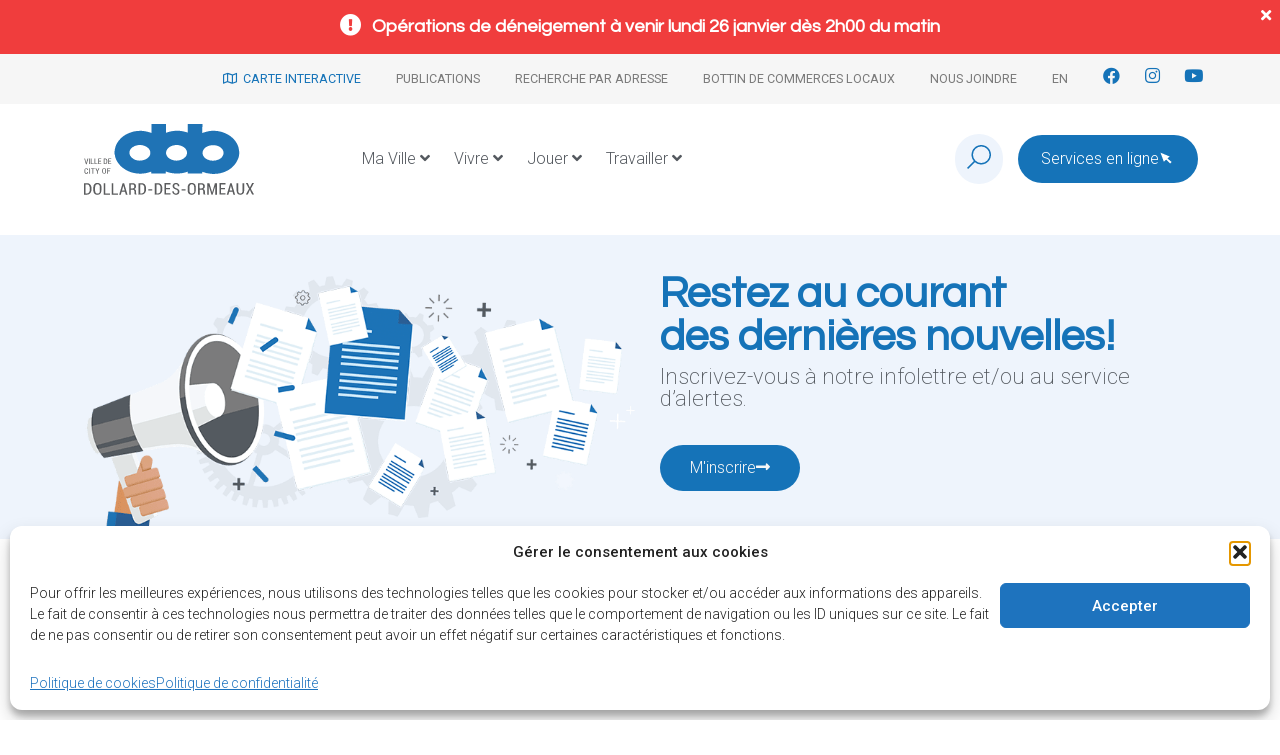

--- FILE ---
content_type: text/html; charset=UTF-8
request_url: https://ville.ddo.qc.ca/documents/demande-de-derogation-mineure-dm-149-57-rue-catherine/
body_size: 35225
content:
<!doctype html>
<html lang="fr-FR">
<head>
		<meta charset="UTF-8">
	<meta name="viewport" content="width=device-width, initial-scale=1">
	<link rel="profile" href="http://gmpg.org/xfn/11">
	<meta name='robots' content='index, follow, max-image-preview:large, max-snippet:-1, max-video-preview:-1' />
<link rel="alternate" hreflang="fr" href="https://ville.ddo.qc.ca/documents/demande-de-derogation-mineure-dm-149-57-rue-catherine/" />
<link rel="alternate" hreflang="en" href="https://ville.ddo.qc.ca/en/documents/demande-de-derogation-mineure-dm-149-57-rue-catherine/" />
<link rel="alternate" hreflang="x-default" href="https://ville.ddo.qc.ca/documents/demande-de-derogation-mineure-dm-149-57-rue-catherine/" />

	<!-- This site is optimized with the Yoast SEO plugin v26.8 - https://yoast.com/product/yoast-seo-wordpress/ -->
	<title>Demande de dérogation mineure DM-149 &#8211; 57, rue Catherine &#8211; Ville de Dollard-des-Ormeaux</title>
	<link rel="canonical" href="https://ville.ddo.qc.ca/documents/demande-de-derogation-mineure-dm-149-57-rue-catherine/" />
	<meta property="og:locale" content="fr_FR" />
	<meta property="og:type" content="article" />
	<meta property="og:title" content="Demande de dérogation mineure DM-149 - 57, rue Catherine - Ville de Dollard-des-Ormeaux" />
	<meta property="og:url" content="https://ville.ddo.qc.ca/documents/demande-de-derogation-mineure-dm-149-57-rue-catherine/" />
	<meta property="og:site_name" content="Ville de Dollard-des-Ormeaux" />
	<meta property="article:publisher" content="https://www.facebook.com/DDOville" />
	<meta property="article:modified_time" content="2021-08-26T14:56:14+00:00" />
	<meta property="og:image" content="https://ville.ddo.qc.ca/wp-content/uploads/2023/07/Logo-DDO-02.png" />
	<meta property="og:image:width" content="1146" />
	<meta property="og:image:height" content="547" />
	<meta property="og:image:type" content="image/png" />
	<meta name="twitter:card" content="summary_large_image" />
	<script type="application/ld+json" class="yoast-schema-graph">{"@context":"https://schema.org","@graph":[{"@type":"WebPage","@id":"https://ville.ddo.qc.ca/documents/demande-de-derogation-mineure-dm-149-57-rue-catherine/","url":"https://ville.ddo.qc.ca/documents/demande-de-derogation-mineure-dm-149-57-rue-catherine/","name":"Demande de dérogation mineure DM-149 - 57, rue Catherine - Ville de Dollard-des-Ormeaux","isPartOf":{"@id":"https://ville.ddo.qc.ca/en/#website"},"datePublished":"2021-08-26T14:56:12+00:00","dateModified":"2021-08-26T14:56:14+00:00","breadcrumb":{"@id":"https://ville.ddo.qc.ca/documents/demande-de-derogation-mineure-dm-149-57-rue-catherine/#breadcrumb"},"inLanguage":"fr-FR","potentialAction":[{"@type":"ReadAction","target":["https://ville.ddo.qc.ca/documents/demande-de-derogation-mineure-dm-149-57-rue-catherine/"]}]},{"@type":"BreadcrumbList","@id":"https://ville.ddo.qc.ca/documents/demande-de-derogation-mineure-dm-149-57-rue-catherine/#breadcrumb","itemListElement":[{"@type":"ListItem","position":1,"name":"Home","item":"https://ville.ddo.qc.ca/"},{"@type":"ListItem","position":2,"name":"Documents ddo","item":"https://ville.ddo.qc.ca/documents/"},{"@type":"ListItem","position":3,"name":"Demande de dérogation mineure DM-149 &#8211; 57, rue Catherine"}]},{"@type":"WebSite","@id":"https://ville.ddo.qc.ca/en/#website","url":"https://ville.ddo.qc.ca/en/","name":"Ville de Dollard-des-Ormeaux","description":"","publisher":{"@id":"https://ville.ddo.qc.ca/en/#organization"},"potentialAction":[{"@type":"SearchAction","target":{"@type":"EntryPoint","urlTemplate":"https://ville.ddo.qc.ca/en/?s={search_term_string}"},"query-input":{"@type":"PropertyValueSpecification","valueRequired":true,"valueName":"search_term_string"}}],"inLanguage":"fr-FR"},{"@type":"Organization","@id":"https://ville.ddo.qc.ca/en/#organization","name":"Dollard-des-Ormeaux","url":"https://ville.ddo.qc.ca/en/","logo":{"@type":"ImageObject","inLanguage":"fr-FR","@id":"https://ville.ddo.qc.ca/en/#/schema/logo/image/","url":"https://ville.ddo.qc.ca/wp-content/uploads/2021/03/Logo-DDO-bleu3-02-02-1.svg","contentUrl":"https://ville.ddo.qc.ca/wp-content/uploads/2021/03/Logo-DDO-bleu3-02-02-1.svg","width":228,"height":95,"caption":"Dollard-des-Ormeaux"},"image":{"@id":"https://ville.ddo.qc.ca/en/#/schema/logo/image/"},"sameAs":["https://www.facebook.com/DDOville"]}]}</script>
	<!-- / Yoast SEO plugin. -->


<link rel='dns-prefetch' href='//cdnjs.cloudflare.com' />
<link href='//hb.wpmucdn.com' rel='preconnect' />
<link rel="alternate" title="oEmbed (JSON)" type="application/json+oembed" href="https://ville.ddo.qc.ca/wp-json/oembed/1.0/embed?url=https%3A%2F%2Fville.ddo.qc.ca%2Fdocuments%2Fdemande-de-derogation-mineure-dm-149-57-rue-catherine%2F" />
<link rel="alternate" title="oEmbed (XML)" type="text/xml+oembed" href="https://ville.ddo.qc.ca/wp-json/oembed/1.0/embed?url=https%3A%2F%2Fville.ddo.qc.ca%2Fdocuments%2Fdemande-de-derogation-mineure-dm-149-57-rue-catherine%2F&#038;format=xml" />
		<style>
			.lazyload,
			.lazyloading {
				max-width: 100%;
			}
		</style>
		<style id='wp-img-auto-sizes-contain-inline-css' type='text/css'>
img:is([sizes=auto i],[sizes^="auto," i]){contain-intrinsic-size:3000px 1500px}
/*# sourceURL=wp-img-auto-sizes-contain-inline-css */
</style>
<link rel='stylesheet' id='wp-block-library-css' href='https://ville.ddo.qc.ca/wp-includes/css/dist/block-library/style.min.css?ver=6.9' type='text/css' media='all' />
<style id='classic-theme-styles-inline-css' type='text/css'>
/*! This file is auto-generated */
.wp-block-button__link{color:#fff;background-color:#32373c;border-radius:9999px;box-shadow:none;text-decoration:none;padding:calc(.667em + 2px) calc(1.333em + 2px);font-size:1.125em}.wp-block-file__button{background:#32373c;color:#fff;text-decoration:none}
/*# sourceURL=/wp-includes/css/classic-themes.min.css */
</style>
<link rel='stylesheet' id='jet-engine-frontend-css' href='https://ville.ddo.qc.ca/wp-content/plugins/jet-engine/assets/css/frontend.css?ver=3.7.8' type='text/css' media='all' />
<style id='global-styles-inline-css' type='text/css'>
:root{--wp--preset--aspect-ratio--square: 1;--wp--preset--aspect-ratio--4-3: 4/3;--wp--preset--aspect-ratio--3-4: 3/4;--wp--preset--aspect-ratio--3-2: 3/2;--wp--preset--aspect-ratio--2-3: 2/3;--wp--preset--aspect-ratio--16-9: 16/9;--wp--preset--aspect-ratio--9-16: 9/16;--wp--preset--color--black: #000000;--wp--preset--color--cyan-bluish-gray: #abb8c3;--wp--preset--color--white: #ffffff;--wp--preset--color--pale-pink: #f78da7;--wp--preset--color--vivid-red: #cf2e2e;--wp--preset--color--luminous-vivid-orange: #ff6900;--wp--preset--color--luminous-vivid-amber: #fcb900;--wp--preset--color--light-green-cyan: #7bdcb5;--wp--preset--color--vivid-green-cyan: #00d084;--wp--preset--color--pale-cyan-blue: #8ed1fc;--wp--preset--color--vivid-cyan-blue: #0693e3;--wp--preset--color--vivid-purple: #9b51e0;--wp--preset--gradient--vivid-cyan-blue-to-vivid-purple: linear-gradient(135deg,rgb(6,147,227) 0%,rgb(155,81,224) 100%);--wp--preset--gradient--light-green-cyan-to-vivid-green-cyan: linear-gradient(135deg,rgb(122,220,180) 0%,rgb(0,208,130) 100%);--wp--preset--gradient--luminous-vivid-amber-to-luminous-vivid-orange: linear-gradient(135deg,rgb(252,185,0) 0%,rgb(255,105,0) 100%);--wp--preset--gradient--luminous-vivid-orange-to-vivid-red: linear-gradient(135deg,rgb(255,105,0) 0%,rgb(207,46,46) 100%);--wp--preset--gradient--very-light-gray-to-cyan-bluish-gray: linear-gradient(135deg,rgb(238,238,238) 0%,rgb(169,184,195) 100%);--wp--preset--gradient--cool-to-warm-spectrum: linear-gradient(135deg,rgb(74,234,220) 0%,rgb(151,120,209) 20%,rgb(207,42,186) 40%,rgb(238,44,130) 60%,rgb(251,105,98) 80%,rgb(254,248,76) 100%);--wp--preset--gradient--blush-light-purple: linear-gradient(135deg,rgb(255,206,236) 0%,rgb(152,150,240) 100%);--wp--preset--gradient--blush-bordeaux: linear-gradient(135deg,rgb(254,205,165) 0%,rgb(254,45,45) 50%,rgb(107,0,62) 100%);--wp--preset--gradient--luminous-dusk: linear-gradient(135deg,rgb(255,203,112) 0%,rgb(199,81,192) 50%,rgb(65,88,208) 100%);--wp--preset--gradient--pale-ocean: linear-gradient(135deg,rgb(255,245,203) 0%,rgb(182,227,212) 50%,rgb(51,167,181) 100%);--wp--preset--gradient--electric-grass: linear-gradient(135deg,rgb(202,248,128) 0%,rgb(113,206,126) 100%);--wp--preset--gradient--midnight: linear-gradient(135deg,rgb(2,3,129) 0%,rgb(40,116,252) 100%);--wp--preset--font-size--small: 13px;--wp--preset--font-size--medium: 20px;--wp--preset--font-size--large: 36px;--wp--preset--font-size--x-large: 42px;--wp--preset--spacing--20: 0.44rem;--wp--preset--spacing--30: 0.67rem;--wp--preset--spacing--40: 1rem;--wp--preset--spacing--50: 1.5rem;--wp--preset--spacing--60: 2.25rem;--wp--preset--spacing--70: 3.38rem;--wp--preset--spacing--80: 5.06rem;--wp--preset--shadow--natural: 6px 6px 9px rgba(0, 0, 0, 0.2);--wp--preset--shadow--deep: 12px 12px 50px rgba(0, 0, 0, 0.4);--wp--preset--shadow--sharp: 6px 6px 0px rgba(0, 0, 0, 0.2);--wp--preset--shadow--outlined: 6px 6px 0px -3px rgb(255, 255, 255), 6px 6px rgb(0, 0, 0);--wp--preset--shadow--crisp: 6px 6px 0px rgb(0, 0, 0);}:where(.is-layout-flex){gap: 0.5em;}:where(.is-layout-grid){gap: 0.5em;}body .is-layout-flex{display: flex;}.is-layout-flex{flex-wrap: wrap;align-items: center;}.is-layout-flex > :is(*, div){margin: 0;}body .is-layout-grid{display: grid;}.is-layout-grid > :is(*, div){margin: 0;}:where(.wp-block-columns.is-layout-flex){gap: 2em;}:where(.wp-block-columns.is-layout-grid){gap: 2em;}:where(.wp-block-post-template.is-layout-flex){gap: 1.25em;}:where(.wp-block-post-template.is-layout-grid){gap: 1.25em;}.has-black-color{color: var(--wp--preset--color--black) !important;}.has-cyan-bluish-gray-color{color: var(--wp--preset--color--cyan-bluish-gray) !important;}.has-white-color{color: var(--wp--preset--color--white) !important;}.has-pale-pink-color{color: var(--wp--preset--color--pale-pink) !important;}.has-vivid-red-color{color: var(--wp--preset--color--vivid-red) !important;}.has-luminous-vivid-orange-color{color: var(--wp--preset--color--luminous-vivid-orange) !important;}.has-luminous-vivid-amber-color{color: var(--wp--preset--color--luminous-vivid-amber) !important;}.has-light-green-cyan-color{color: var(--wp--preset--color--light-green-cyan) !important;}.has-vivid-green-cyan-color{color: var(--wp--preset--color--vivid-green-cyan) !important;}.has-pale-cyan-blue-color{color: var(--wp--preset--color--pale-cyan-blue) !important;}.has-vivid-cyan-blue-color{color: var(--wp--preset--color--vivid-cyan-blue) !important;}.has-vivid-purple-color{color: var(--wp--preset--color--vivid-purple) !important;}.has-black-background-color{background-color: var(--wp--preset--color--black) !important;}.has-cyan-bluish-gray-background-color{background-color: var(--wp--preset--color--cyan-bluish-gray) !important;}.has-white-background-color{background-color: var(--wp--preset--color--white) !important;}.has-pale-pink-background-color{background-color: var(--wp--preset--color--pale-pink) !important;}.has-vivid-red-background-color{background-color: var(--wp--preset--color--vivid-red) !important;}.has-luminous-vivid-orange-background-color{background-color: var(--wp--preset--color--luminous-vivid-orange) !important;}.has-luminous-vivid-amber-background-color{background-color: var(--wp--preset--color--luminous-vivid-amber) !important;}.has-light-green-cyan-background-color{background-color: var(--wp--preset--color--light-green-cyan) !important;}.has-vivid-green-cyan-background-color{background-color: var(--wp--preset--color--vivid-green-cyan) !important;}.has-pale-cyan-blue-background-color{background-color: var(--wp--preset--color--pale-cyan-blue) !important;}.has-vivid-cyan-blue-background-color{background-color: var(--wp--preset--color--vivid-cyan-blue) !important;}.has-vivid-purple-background-color{background-color: var(--wp--preset--color--vivid-purple) !important;}.has-black-border-color{border-color: var(--wp--preset--color--black) !important;}.has-cyan-bluish-gray-border-color{border-color: var(--wp--preset--color--cyan-bluish-gray) !important;}.has-white-border-color{border-color: var(--wp--preset--color--white) !important;}.has-pale-pink-border-color{border-color: var(--wp--preset--color--pale-pink) !important;}.has-vivid-red-border-color{border-color: var(--wp--preset--color--vivid-red) !important;}.has-luminous-vivid-orange-border-color{border-color: var(--wp--preset--color--luminous-vivid-orange) !important;}.has-luminous-vivid-amber-border-color{border-color: var(--wp--preset--color--luminous-vivid-amber) !important;}.has-light-green-cyan-border-color{border-color: var(--wp--preset--color--light-green-cyan) !important;}.has-vivid-green-cyan-border-color{border-color: var(--wp--preset--color--vivid-green-cyan) !important;}.has-pale-cyan-blue-border-color{border-color: var(--wp--preset--color--pale-cyan-blue) !important;}.has-vivid-cyan-blue-border-color{border-color: var(--wp--preset--color--vivid-cyan-blue) !important;}.has-vivid-purple-border-color{border-color: var(--wp--preset--color--vivid-purple) !important;}.has-vivid-cyan-blue-to-vivid-purple-gradient-background{background: var(--wp--preset--gradient--vivid-cyan-blue-to-vivid-purple) !important;}.has-light-green-cyan-to-vivid-green-cyan-gradient-background{background: var(--wp--preset--gradient--light-green-cyan-to-vivid-green-cyan) !important;}.has-luminous-vivid-amber-to-luminous-vivid-orange-gradient-background{background: var(--wp--preset--gradient--luminous-vivid-amber-to-luminous-vivid-orange) !important;}.has-luminous-vivid-orange-to-vivid-red-gradient-background{background: var(--wp--preset--gradient--luminous-vivid-orange-to-vivid-red) !important;}.has-very-light-gray-to-cyan-bluish-gray-gradient-background{background: var(--wp--preset--gradient--very-light-gray-to-cyan-bluish-gray) !important;}.has-cool-to-warm-spectrum-gradient-background{background: var(--wp--preset--gradient--cool-to-warm-spectrum) !important;}.has-blush-light-purple-gradient-background{background: var(--wp--preset--gradient--blush-light-purple) !important;}.has-blush-bordeaux-gradient-background{background: var(--wp--preset--gradient--blush-bordeaux) !important;}.has-luminous-dusk-gradient-background{background: var(--wp--preset--gradient--luminous-dusk) !important;}.has-pale-ocean-gradient-background{background: var(--wp--preset--gradient--pale-ocean) !important;}.has-electric-grass-gradient-background{background: var(--wp--preset--gradient--electric-grass) !important;}.has-midnight-gradient-background{background: var(--wp--preset--gradient--midnight) !important;}.has-small-font-size{font-size: var(--wp--preset--font-size--small) !important;}.has-medium-font-size{font-size: var(--wp--preset--font-size--medium) !important;}.has-large-font-size{font-size: var(--wp--preset--font-size--large) !important;}.has-x-large-font-size{font-size: var(--wp--preset--font-size--x-large) !important;}
:where(.wp-block-post-template.is-layout-flex){gap: 1.25em;}:where(.wp-block-post-template.is-layout-grid){gap: 1.25em;}
:where(.wp-block-term-template.is-layout-flex){gap: 1.25em;}:where(.wp-block-term-template.is-layout-grid){gap: 1.25em;}
:where(.wp-block-columns.is-layout-flex){gap: 2em;}:where(.wp-block-columns.is-layout-grid){gap: 2em;}
:root :where(.wp-block-pullquote){font-size: 1.5em;line-height: 1.6;}
/*# sourceURL=global-styles-inline-css */
</style>
<link rel='stylesheet' id='wpml-legacy-horizontal-list-0-css' href='https://ville.ddo.qc.ca/wp-content/plugins/sitepress-multilingual-cms/templates/language-switchers/legacy-list-horizontal/style.min.css?ver=1' type='text/css' media='all' />
<link rel='stylesheet' id='wpml-menu-item-0-css' href='https://ville.ddo.qc.ca/wp-content/plugins/sitepress-multilingual-cms/templates/language-switchers/menu-item/style.min.css?ver=1' type='text/css' media='all' />
<link rel='stylesheet' id='cmplz-general-css' href='https://ville.ddo.qc.ca/wp-content/plugins/complianz-gdpr-premium/assets/css/cookieblocker.min.css?ver=1761979003' type='text/css' media='all' />
<link rel='stylesheet' id='ep_general_styles-css' href='https://ville.ddo.qc.ca/wp-content/plugins/elasticpress/dist/css/general-styles.css?ver=66295efe92a630617c00' type='text/css' media='all' />
<link rel='stylesheet' id='act-carte-interactive-base-css' href='https://ville.ddo.qc.ca/wp-content/themes/ddo208034-ville.ddo.qc.ca/vendor/activis/act-wp-module-carte-interactive//assets/css/base.min.css?ver=0.0.5' type='text/css' media='all' />
<link rel='stylesheet' id='act-carte-interactive-style-css-css' href='https://ville.ddo.qc.ca/wp-content/themes/ddo208034-ville.ddo.qc.ca/vendor/activis/act-wp-module-carte-interactive/style.css?ver=6.9' type='text/css' media='all' />
<link rel='stylesheet' id='act-carte-interactive-button-css-css' href='https://ville.ddo.qc.ca/wp-content/themes/ddo208034-ville.ddo.qc.ca/vendor/activis/act-wp-module-carte-interactive/components/button/button.min.css?ver=6.9' type='text/css' media='all' />
<link rel='stylesheet' id='act-carte-interactive-carte-layout-css-css' href='https://ville.ddo.qc.ca/wp-content/themes/ddo208034-ville.ddo.qc.ca/vendor/activis/act-wp-module-carte-interactive/components/carte-layout/carte-layout.min.css?ver=6.9' type='text/css' media='all' />
<link rel='stylesheet' id='act-carte-interactive-carte-pin-css-css' href='https://ville.ddo.qc.ca/wp-content/themes/ddo208034-ville.ddo.qc.ca/vendor/activis/act-wp-module-carte-interactive/components/carte-pin/carte-pin.min.css?ver=6.9' type='text/css' media='all' />
<link rel='stylesheet' id='act-carte-interactive-core-site-logo-css-css' href='https://ville.ddo.qc.ca/wp-content/themes/ddo208034-ville.ddo.qc.ca/vendor/activis/act-wp-module-carte-interactive/components/core-site-logo/core-site-logo.min.css?ver=6.9' type='text/css' media='all' />
<link rel='stylesheet' id='act-carte-interactive-icon-button-css-css' href='https://ville.ddo.qc.ca/wp-content/themes/ddo208034-ville.ddo.qc.ca/vendor/activis/act-wp-module-carte-interactive/components/icon-button/icon-button.min.css?ver=6.9' type='text/css' media='all' />
<link rel='stylesheet' id='act-carte-interactive-map-badge-css-css' href='https://ville.ddo.qc.ca/wp-content/themes/ddo208034-ville.ddo.qc.ca/vendor/activis/act-wp-module-carte-interactive/components/map-badge/map-badge.min.css?ver=6.9' type='text/css' media='all' />
<link rel='stylesheet' id='act-carte-interactive-map-button-css-css' href='https://ville.ddo.qc.ca/wp-content/themes/ddo208034-ville.ddo.qc.ca/vendor/activis/act-wp-module-carte-interactive/components/map-button/map-button.min.css?ver=6.9' type='text/css' media='all' />
<link rel='stylesheet' id='act-carte-interactive-map-category-select-css-css' href='https://ville.ddo.qc.ca/wp-content/themes/ddo208034-ville.ddo.qc.ca/vendor/activis/act-wp-module-carte-interactive/components/map-category-select/map-category-select.min.css?ver=6.9' type='text/css' media='all' />
<link rel='stylesheet' id='act-carte-interactive-map-filters-css-css' href='https://ville.ddo.qc.ca/wp-content/themes/ddo208034-ville.ddo.qc.ca/vendor/activis/act-wp-module-carte-interactive/components/map-filters/map-filters.min.css?ver=6.9' type='text/css' media='all' />
<link rel='stylesheet' id='act-carte-interactive-map-text-search-css-css' href='https://ville.ddo.qc.ca/wp-content/themes/ddo208034-ville.ddo.qc.ca/vendor/activis/act-wp-module-carte-interactive/components/map-text-search/map-text-search.min.css?ver=6.9' type='text/css' media='all' />
<link rel='stylesheet' id='act-carte-interactive-map-venue-card-css-css' href='https://ville.ddo.qc.ca/wp-content/themes/ddo208034-ville.ddo.qc.ca/vendor/activis/act-wp-module-carte-interactive/components/map-venue-card/map-venue-card.min.css?ver=6.9' type='text/css' media='all' />
<link rel='stylesheet' id='act-carte-interactive-side-panel-css-css' href='https://ville.ddo.qc.ca/wp-content/themes/ddo208034-ville.ddo.qc.ca/vendor/activis/act-wp-module-carte-interactive/components/side-panel/side-panel.min.css?ver=6.9' type='text/css' media='all' />
<link rel='stylesheet' id='act-carte-interactive-sliding-panel-css-css' href='https://ville.ddo.qc.ca/wp-content/themes/ddo208034-ville.ddo.qc.ca/vendor/activis/act-wp-module-carte-interactive/components/sliding-panel/sliding-panel.min.css?ver=6.9' type='text/css' media='all' />
<link rel='stylesheet' id='map-css-css' href='https://ville.ddo.qc.ca/wp-content/themes/ddo208034-ville.ddo.qc.ca/carte-interactive/style.css?ver=6.9' type='text/css' media='all' />
<link rel='stylesheet' id='activis-style-css' href='https://ville.ddo.qc.ca/wp-content/themes/ddo208034-ville.ddo.qc.ca/public/css/style.css' type='text/css' media='all' />
<link rel='stylesheet' id='jquery-auto-complete-css' href='https://cdnjs.cloudflare.com/ajax/libs/jquery-autocomplete/1.0.7/jquery.auto-complete.css?ver=1.0.7' type='text/css' media='all' />
<link rel='stylesheet' id='activis-custom-css-css' href='https://ville.ddo.qc.ca/wp-content/uploads/activis/activis-custom.css?ver=0952bc' type='text/css' media='all' />
<link rel='stylesheet' id='jet-menu-public-styles-css' href='https://ville.ddo.qc.ca/wp-content/plugins/jet-menu/assets/public/css/public.css?ver=2.4.16' type='text/css' media='all' />
<link rel='stylesheet' id='jet-popup-frontend-css' href='https://ville.ddo.qc.ca/wp-content/plugins/jet-popup/assets/css/jet-popup-frontend.css?ver=2.0.19' type='text/css' media='all' />
<link rel='stylesheet' id='elementor-frontend-css' href='https://ville.ddo.qc.ca/wp-content/plugins/elementor/assets/css/frontend.min.css?ver=3.33.4' type='text/css' media='all' />
<link rel='stylesheet' id='widget-heading-css' href='https://ville.ddo.qc.ca/wp-content/plugins/elementor/assets/css/widget-heading.min.css?ver=3.33.4' type='text/css' media='all' />
<link rel='stylesheet' id='widget-nav-menu-css' href='https://ville.ddo.qc.ca/wp-content/plugins/elementor-pro/assets/css/widget-nav-menu.min.css?ver=3.33.2' type='text/css' media='all' />
<link rel='stylesheet' id='widget-social-icons-css' href='https://ville.ddo.qc.ca/wp-content/plugins/elementor/assets/css/widget-social-icons.min.css?ver=3.33.4' type='text/css' media='all' />
<link rel='stylesheet' id='e-apple-webkit-css' href='https://ville.ddo.qc.ca/wp-content/plugins/elementor/assets/css/conditionals/apple-webkit.min.css?ver=3.33.4' type='text/css' media='all' />
<link rel='stylesheet' id='widget-image-css' href='https://ville.ddo.qc.ca/wp-content/plugins/elementor/assets/css/widget-image.min.css?ver=3.33.4' type='text/css' media='all' />
<link rel='stylesheet' id='e-sticky-css' href='https://ville.ddo.qc.ca/wp-content/plugins/elementor-pro/assets/css/modules/sticky.min.css?ver=3.33.2' type='text/css' media='all' />
<link rel='stylesheet' id='widget-spacer-css' href='https://ville.ddo.qc.ca/wp-content/plugins/elementor/assets/css/widget-spacer.min.css?ver=3.33.4' type='text/css' media='all' />
<link rel='stylesheet' id='e-animation-fadeInUp-css' href='https://ville.ddo.qc.ca/wp-content/plugins/elementor/assets/lib/animations/styles/fadeInUp.min.css?ver=3.33.4' type='text/css' media='all' />
<link rel='stylesheet' id='widget-icon-list-css' href='https://ville.ddo.qc.ca/wp-content/plugins/elementor/assets/css/widget-icon-list.min.css?ver=3.33.4' type='text/css' media='all' />
<link rel='stylesheet' id='widget-video-css' href='https://ville.ddo.qc.ca/wp-content/plugins/elementor/assets/css/widget-video.min.css?ver=3.33.4' type='text/css' media='all' />
<link rel='stylesheet' id='e-animation-shrink-css' href='https://ville.ddo.qc.ca/wp-content/plugins/elementor/assets/lib/animations/styles/e-animation-shrink.min.css?ver=3.33.4' type='text/css' media='all' />
<link rel='stylesheet' id='e-animation-fadeInDown-css' href='https://ville.ddo.qc.ca/wp-content/plugins/elementor/assets/lib/animations/styles/fadeInDown.min.css?ver=3.33.4' type='text/css' media='all' />
<link rel='stylesheet' id='e-popup-css' href='https://ville.ddo.qc.ca/wp-content/plugins/elementor-pro/assets/css/conditionals/popup.min.css?ver=3.33.2' type='text/css' media='all' />
<link rel='stylesheet' id='e-animation-fadeIn-css' href='https://ville.ddo.qc.ca/wp-content/plugins/elementor/assets/lib/animations/styles/fadeIn.min.css?ver=3.33.4' type='text/css' media='all' />
<link rel='stylesheet' id='elementor-icons-css' href='https://ville.ddo.qc.ca/wp-content/plugins/elementor/assets/lib/eicons/css/elementor-icons.min.css?ver=5.44.0' type='text/css' media='all' />
<link rel='stylesheet' id='elementor-post-26-css' href='https://ville.ddo.qc.ca/wp-content/uploads/elementor/css/post-26.css?ver=1769188319' type='text/css' media='all' />
<link rel='stylesheet' id='jet-tricks-frontend-css' href='https://ville.ddo.qc.ca/wp-content/plugins/jet-tricks/assets/css/jet-tricks-frontend.css?ver=1.5.8' type='text/css' media='all' />
<link rel='stylesheet' id='elementor-select2-css' href='https://ville.ddo.qc.ca/wp-content/plugins/elementor/assets/lib/e-select2/css/e-select2.min.css?ver=4.0.6-rc.1' type='text/css' media='all' />
<link rel='stylesheet' id='namogo-icons-css' href='https://ville.ddo.qc.ca/wp-content/plugins/elementor-extras/assets/lib/nicons/css/nicons.css?ver=2.2.52' type='text/css' media='all' />
<link rel='stylesheet' id='elementor-extras-frontend-css' href='https://ville.ddo.qc.ca/wp-content/plugins/elementor-extras/assets/css/frontend.min.css?ver=2.2.52' type='text/css' media='all' />
<link rel='stylesheet' id='elementor-post-25-css' href='https://ville.ddo.qc.ca/wp-content/uploads/elementor/css/post-25.css?ver=1769188358' type='text/css' media='all' />
<link rel='stylesheet' id='elementor-post-144-css' href='https://ville.ddo.qc.ca/wp-content/uploads/elementor/css/post-144.css?ver=1769188358' type='text/css' media='all' />
<link rel='stylesheet' id='elementor-post-1935-css' href='https://ville.ddo.qc.ca/wp-content/uploads/elementor/css/post-1935.css?ver=1769188358' type='text/css' media='all' />
<link rel='stylesheet' id='elementor-post-2035-css' href='https://ville.ddo.qc.ca/wp-content/uploads/elementor/css/post-2035.css?ver=1769188358' type='text/css' media='all' />
<link rel='stylesheet' id='elasticpress-instant-results-css' href='https://ville.ddo.qc.ca/wp-content/plugins/elasticpress/dist/css/instant-results-styles.css?ver=13e3b7f872e37029c646' type='text/css' media='all' />
<link rel='stylesheet' id='elasticpress-autosuggest-css' href='https://ville.ddo.qc.ca/wp-content/plugins/elasticpress/dist/css/autosuggest-styles.css?ver=d87f34a78edccbda21b1' type='text/css' media='all' />
<link rel='stylesheet' id='searchterm-highlighting-css' href='https://ville.ddo.qc.ca/wp-content/plugins/elasticpress/dist/css/highlighting-styles.css?ver=252562c4ed9241547293' type='text/css' media='all' />
<link rel='stylesheet' id='elementor-gf-roboto-css' href='https://fonts.googleapis.com/css?family=Roboto:100,100italic,200,200italic,300,300italic,400,400italic,500,500italic,600,600italic,700,700italic,800,800italic,900,900italic&#038;display=auto' type='text/css' media='all' />
<link rel='stylesheet' id='elementor-gf-robotoslab-css' href='https://fonts.googleapis.com/css?family=Roboto+Slab:100,100italic,200,200italic,300,300italic,400,400italic,500,500italic,600,600italic,700,700italic,800,800italic,900,900italic&#038;display=auto' type='text/css' media='all' />
<link rel='stylesheet' id='elementor-gf-questrial-css' href='https://fonts.googleapis.com/css?family=Questrial:100,100italic,200,200italic,300,300italic,400,400italic,500,500italic,600,600italic,700,700italic,800,800italic,900,900italic&#038;display=auto' type='text/css' media='all' />
<link rel='stylesheet' id='elementor-icons-shared-0-css' href='https://ville.ddo.qc.ca/wp-content/plugins/elementor/assets/lib/font-awesome/css/fontawesome.min.css?ver=5.15.3' type='text/css' media='all' />
<link rel='stylesheet' id='elementor-icons-fa-solid-css' href='https://ville.ddo.qc.ca/wp-content/plugins/elementor/assets/lib/font-awesome/css/solid.min.css?ver=5.15.3' type='text/css' media='all' />
<link rel='stylesheet' id='elementor-icons-fa-brands-css' href='https://ville.ddo.qc.ca/wp-content/plugins/elementor/assets/lib/font-awesome/css/brands.min.css?ver=5.15.3' type='text/css' media='all' />
<script type="text/javascript" src="https://ville.ddo.qc.ca/wp-includes/js/jquery/jquery.min.js?ver=3.7.1" id="jquery-core-js"></script>
<script type="text/javascript" src="https://ville.ddo.qc.ca/wp-includes/js/jquery/jquery-migrate.min.js?ver=3.4.1" id="jquery-migrate-js"></script>
<script type="text/javascript" id="file_uploads_nfpluginsettings-js-extra">
/* <![CDATA[ */
var params = {"clearLogRestUrl":"https://ville.ddo.qc.ca/wp-json/nf-file-uploads/debug-log/delete-all","clearLogButtonId":"file_uploads_clear_debug_logger","downloadLogRestUrl":"https://ville.ddo.qc.ca/wp-json/nf-file-uploads/debug-log/get-all","downloadLogButtonId":"file_uploads_download_debug_logger"};
//# sourceURL=file_uploads_nfpluginsettings-js-extra
/* ]]> */
</script>
<script type="text/javascript" src="https://ville.ddo.qc.ca/wp-content/plugins/ninja-forms-uploads/assets/js/nfpluginsettings.js?ver=3.3.23" id="file_uploads_nfpluginsettings-js"></script>
<script type="text/javascript" id="wpml-cookie-js-extra">
/* <![CDATA[ */
var wpml_cookies = {"wp-wpml_current_language":{"value":"fr","expires":1,"path":"/"}};
var wpml_cookies = {"wp-wpml_current_language":{"value":"fr","expires":1,"path":"/"}};
//# sourceURL=wpml-cookie-js-extra
/* ]]> */
</script>
<script type="text/javascript" src="https://ville.ddo.qc.ca/wp-content/plugins/sitepress-multilingual-cms/res/js/cookies/language-cookie.js?ver=486900" id="wpml-cookie-js" defer="defer" data-wp-strategy="defer"></script>
<script type="text/javascript" src="https://ville.ddo.qc.ca/wp-content/themes/ddo208034-ville.ddo.qc.ca/public/js/modernizr.min.js" id="activis-modernizr-js"></script>
<link rel="https://api.w.org/" href="https://ville.ddo.qc.ca/wp-json/" /><link rel="alternate" title="JSON" type="application/json" href="https://ville.ddo.qc.ca/wp-json/wp/v2/documents/38803" /><meta name="generator" content="Redux 4.5.10" /><meta name="generator" content="WPML ver:4.8.6 stt:1,4;" />
			<style>.cmplz-hidden {
					display: none !important;
				}</style>		<script>
			document.documentElement.className = document.documentElement.className.replace('no-js', 'js');
		</script>
				<style>
			.no-js img.lazyload {
				display: none;
			}

			figure.wp-block-image img.lazyloading {
				min-width: 150px;
			}

			.lazyload,
			.lazyloading {
				--smush-placeholder-width: 100px;
				--smush-placeholder-aspect-ratio: 1/1;
				width: var(--smush-image-width, var(--smush-placeholder-width)) !important;
				aspect-ratio: var(--smush-image-aspect-ratio, var(--smush-placeholder-aspect-ratio)) !important;
			}

						.lazyload, .lazyloading {
				opacity: 0;
			}

			.lazyloaded {
				opacity: 1;
				transition: opacity 400ms;
				transition-delay: 0ms;
			}

					</style>
		<!-- Google Tag Manager -->
<script>(function(w,d,s,l,i){w[l]=w[l]||[];w[l].push({'gtm.start':
new Date().getTime(),event:'gtm.js'});var f=d.getElementsByTagName(s)[0],
j=d.createElement(s),dl=l!='dataLayer'?'&l='+l:'';j.async=true;j.src=
'https://www.googletagmanager.com/gtm.js?id='+i+dl;f.parentNode.insertBefore(j,f);
})(window,document,'script','dataLayer','GTM-MMM2N6H');</script>
<!-- End Google Tag Manager --><meta name="generator" content="Elementor 3.33.4; settings: css_print_method-external, google_font-enabled, font_display-auto">
			<style>
				.e-con.e-parent:nth-of-type(n+4):not(.e-lazyloaded):not(.e-no-lazyload),
				.e-con.e-parent:nth-of-type(n+4):not(.e-lazyloaded):not(.e-no-lazyload) * {
					background-image: none !important;
				}
				@media screen and (max-height: 1024px) {
					.e-con.e-parent:nth-of-type(n+3):not(.e-lazyloaded):not(.e-no-lazyload),
					.e-con.e-parent:nth-of-type(n+3):not(.e-lazyloaded):not(.e-no-lazyload) * {
						background-image: none !important;
					}
				}
				@media screen and (max-height: 640px) {
					.e-con.e-parent:nth-of-type(n+2):not(.e-lazyloaded):not(.e-no-lazyload),
					.e-con.e-parent:nth-of-type(n+2):not(.e-lazyloaded):not(.e-no-lazyload) * {
						background-image: none !important;
					}
				}
			</style>
			<link rel="icon" href="https://ville.ddo.qc.ca/wp-content/uploads/2020/07/cropped-favicon-ddo-1-32x32.png" sizes="32x32" />
<link rel="icon" href="https://ville.ddo.qc.ca/wp-content/uploads/2020/07/cropped-favicon-ddo-1-192x192.png" sizes="192x192" />
<link rel="apple-touch-icon" href="https://ville.ddo.qc.ca/wp-content/uploads/2020/07/cropped-favicon-ddo-1-180x180.png" />
<meta name="msapplication-TileImage" content="https://ville.ddo.qc.ca/wp-content/uploads/2020/07/cropped-favicon-ddo-1-270x270.png" />
<script src="https://www.google.com/recaptcha/enterprise.js?render=6Le6gmUbAAAAAMW1KRNzap9ChoR5gfvxcPW4H_BK"></script>    <script src="https://kit.fontawesome.com/6ebf1ca3b2.js" crossorigin="anonymous"></script>

</head>
<body data-cmplz=2 class="wp-singular documents-template-default single single-documents postid-38803 wp-theme-ddo208034-villeddoqcca group-blog jet-mega-menu-location elementor-default elementor-kit-26">
    <script>
        window.ajax_url = 'https://ville.ddo.qc.ca/wp-admin/admin-ajax.php';
        window.site_url = 'https://ville.ddo.qc.ca';
    </script>
<!-- Google Tag Manager (noscript) -->
<noscript><iframe data-src="https://www.googletagmanager.com/ns.html?id=GTM-MMM2N6H"
height="0" width="0" style="display:none;visibility:hidden" src="[data-uri]" class="lazyload" data-load-mode="1"></iframe></noscript>
<!-- End Google Tag Manager (noscript) -->
		<header data-elementor-type="header" data-elementor-id="25" class="elementor elementor-25 elementor-location-header" data-elementor-post-type="elementor_library">
					<section class="elementor-section elementor-top-section elementor-element elementor-element-752887f elementor-section-full_width dc-has-condition dc-condition-equal bandeaualerte elementor-section-height-default elementor-section-height-default" data-id="752887f" data-element_type="section">
						<div class="elementor-container elementor-column-gap-no">
					<div class="elementor-column elementor-col-100 elementor-top-column elementor-element elementor-element-9c9ccf4" data-id="9c9ccf4" data-element_type="column">
			<div class="elementor-widget-wrap elementor-element-populated">
						<section class="elementor-section elementor-inner-section elementor-element elementor-element-e90d585 elementor-section-full_width dc-has-condition dc-condition-equal bandeaualerte elementor-section-height-default elementor-section-height-default" data-id="e90d585" data-element_type="section" data-settings="{&quot;background_background&quot;:&quot;classic&quot;}">
						<div class="elementor-container elementor-column-gap-no">
					<div class="elementor-column elementor-col-100 elementor-inner-column elementor-element elementor-element-ae07b85" data-id="ae07b85" data-element_type="column">
			<div class="elementor-widget-wrap elementor-element-populated">
						<div class="elementor-element elementor-element-93bddf4 elementor-widget__width-auto elementor-view-default elementor-widget elementor-widget-icon" data-id="93bddf4" data-element_type="widget" data-widget_type="icon.default">
				<div class="elementor-widget-container">
							<div class="elementor-icon-wrapper">
			<a class="elementor-icon" href="https://ville.ddo.qc.ca/vivre/routes-et-infrastructures/operations-de-deneigement/">
			<i aria-hidden="true" class="fas fa-exclamation-circle"></i>			</a>
		</div>
						</div>
				</div>
				<div class="elementor-element elementor-element-467a79e elementor-widget__width-auto elementor-widget elementor-widget-heading" data-id="467a79e" data-element_type="widget" data-widget_type="heading.default">
				<div class="elementor-widget-container">
					<span class="elementor-heading-title elementor-size-default"><a href="https://ville.ddo.qc.ca/vivre/routes-et-infrastructures/operations-de-deneigement/">Opérations de déneigement à venir lundi 26 janvier dès 2h00 du matin</a></span>				</div>
				</div>
				<div class="elementor-element elementor-element-09d2483 elementor-widget__width-auto elementor-absolute fermealerte elementor-view-default elementor-widget elementor-widget-icon" data-id="09d2483" data-element_type="widget" data-settings="{&quot;_position&quot;:&quot;absolute&quot;}" data-widget_type="icon.default">
				<div class="elementor-widget-container">
							<div class="elementor-icon-wrapper">
			<div class="elementor-icon">
			<i aria-hidden="true" class="fas fa-times"></i>			</div>
		</div>
						</div>
				</div>
					</div>
		</div>
					</div>
		</section>
		<!-- hidden section 38803-a519334 --><!-- hidden section 38803-47bfcd8 --><!-- hidden section 38803-e770120 -->			</div>
		</div>
					</div>
		</section>
				<section class="elementor-section elementor-top-section elementor-element elementor-element-db72e1c elementor-section-full_width elementor-section-height-default elementor-section-height-default" data-id="db72e1c" data-element_type="section" data-settings="{&quot;sticky&quot;:&quot;top&quot;,&quot;sticky_on&quot;:[&quot;desktop&quot;,&quot;tablet&quot;,&quot;mobile&quot;],&quot;sticky_offset&quot;:0,&quot;sticky_effects_offset&quot;:0,&quot;sticky_anchor_link_offset&quot;:0}">
						<div class="elementor-container elementor-column-gap-no">
					<div class="elementor-column elementor-col-100 elementor-top-column elementor-element elementor-element-6aea827" data-id="6aea827" data-element_type="column">
			<div class="elementor-widget-wrap elementor-element-populated">
						<section class="elementor-section elementor-inner-section elementor-element elementor-element-43a6d94 elementor-section-full_width elementor-hidden-phone elementor-section-height-default elementor-section-height-default" data-id="43a6d94" data-element_type="section" data-settings="{&quot;background_background&quot;:&quot;classic&quot;}">
						<div class="elementor-container elementor-column-gap-default">
					<div class="elementor-column elementor-col-33 elementor-inner-column elementor-element elementor-element-88bdfc2" data-id="88bdfc2" data-element_type="column">
			<div class="elementor-widget-wrap">
							</div>
		</div>
				<div class="elementor-column elementor-col-33 elementor-inner-column elementor-element elementor-element-f5f5816" data-id="f5f5816" data-element_type="column">
			<div class="elementor-widget-wrap elementor-element-populated">
						<div class="elementor-element elementor-element-6cdc2e2 elementor-nav-menu__align-end elementor-widget__width-auto elementor-nav-menu--dropdown-mobile elementor-nav-menu__text-align-aside elementor-nav-menu--toggle elementor-nav-menu--burger elementor-widget elementor-widget-nav-menu" data-id="6cdc2e2" data-element_type="widget" data-settings="{&quot;layout&quot;:&quot;horizontal&quot;,&quot;submenu_icon&quot;:{&quot;value&quot;:&quot;&lt;i class=\&quot;fas fa-caret-down\&quot; aria-hidden=\&quot;true\&quot;&gt;&lt;\/i&gt;&quot;,&quot;library&quot;:&quot;fa-solid&quot;},&quot;toggle&quot;:&quot;burger&quot;}" data-widget_type="nav-menu.default">
				<div class="elementor-widget-container">
								<nav aria-label="Menu" class="elementor-nav-menu--main elementor-nav-menu__container elementor-nav-menu--layout-horizontal e--pointer-none">
				<ul id="menu-1-6cdc2e2" class="elementor-nav-menu"><li class="carte_bleu menu-item menu-item-type-post_type menu-item-object-page menu-item-99445"><a href="https://ville.ddo.qc.ca/carte-interactive/" class="elementor-item"><i class="fa fa-map-o" aria-hidden="true"></i>  Carte interactive</a></li>
<li class="menu-item menu-item-type-post_type menu-item-object-page menu-item-559"><a href="https://ville.ddo.qc.ca/publications/" class="elementor-item">Publications</a></li>
<li class="menu-item menu-item-type-post_type menu-item-object-page menu-item-15860"><a href="https://ville.ddo.qc.ca/recherche-par-adresse/" class="elementor-item">Recherche par adresse</a></li>
<li class="menu-item menu-item-type-post_type menu-item-object-page menu-item-40467"><a href="https://ville.ddo.qc.ca/bottin-de-commerces-locaux/" class="elementor-item">Bottin de commerces locaux</a></li>
<li class="menu-item menu-item-type-post_type menu-item-object-page menu-item-560"><a href="https://ville.ddo.qc.ca/nous-joindre/" class="elementor-item">Nous joindre</a></li>
<li class="menu-item wpml-ls-slot-30 wpml-ls-item wpml-ls-item-en wpml-ls-menu-item wpml-ls-first-item wpml-ls-last-item menu-item-type-wpml_ls_menu_item menu-item-object-wpml_ls_menu_item menu-item-wpml-ls-30-en"><a href="https://ville.ddo.qc.ca/en/documents/demande-de-derogation-mineure-dm-149-57-rue-catherine/" title="Passer à En" aria-label="Passer à En" role="menuitem" class="elementor-item"><span class="wpml-ls-native" lang="en">En</span></a></li>
</ul>			</nav>
					<div class="elementor-menu-toggle" role="button" tabindex="0" aria-label="Permuter le menu" aria-expanded="false">
			<i aria-hidden="true" role="presentation" class="elementor-menu-toggle__icon--open eicon-menu-bar"></i><i aria-hidden="true" role="presentation" class="elementor-menu-toggle__icon--close eicon-close"></i>		</div>
					<nav class="elementor-nav-menu--dropdown elementor-nav-menu__container" aria-hidden="true">
				<ul id="menu-2-6cdc2e2" class="elementor-nav-menu"><li class="carte_bleu menu-item menu-item-type-post_type menu-item-object-page menu-item-99445"><a href="https://ville.ddo.qc.ca/carte-interactive/" class="elementor-item" tabindex="-1"><i class="fa fa-map-o" aria-hidden="true"></i>  Carte interactive</a></li>
<li class="menu-item menu-item-type-post_type menu-item-object-page menu-item-559"><a href="https://ville.ddo.qc.ca/publications/" class="elementor-item" tabindex="-1">Publications</a></li>
<li class="menu-item menu-item-type-post_type menu-item-object-page menu-item-15860"><a href="https://ville.ddo.qc.ca/recherche-par-adresse/" class="elementor-item" tabindex="-1">Recherche par adresse</a></li>
<li class="menu-item menu-item-type-post_type menu-item-object-page menu-item-40467"><a href="https://ville.ddo.qc.ca/bottin-de-commerces-locaux/" class="elementor-item" tabindex="-1">Bottin de commerces locaux</a></li>
<li class="menu-item menu-item-type-post_type menu-item-object-page menu-item-560"><a href="https://ville.ddo.qc.ca/nous-joindre/" class="elementor-item" tabindex="-1">Nous joindre</a></li>
<li class="menu-item wpml-ls-slot-30 wpml-ls-item wpml-ls-item-en wpml-ls-menu-item wpml-ls-first-item wpml-ls-last-item menu-item-type-wpml_ls_menu_item menu-item-object-wpml_ls_menu_item menu-item-wpml-ls-30-en"><a href="https://ville.ddo.qc.ca/en/documents/demande-de-derogation-mineure-dm-149-57-rue-catherine/" title="Passer à En" aria-label="Passer à En" role="menuitem" class="elementor-item" tabindex="-1"><span class="wpml-ls-native" lang="en">En</span></a></li>
</ul>			</nav>
						</div>
				</div>
				<div class="elementor-element elementor-element-cb5478a elementor-shape-circle elementor-widget__width-auto elementor-hidden-tablet elementor-grid-0 e-grid-align-center elementor-widget elementor-widget-social-icons" data-id="cb5478a" data-element_type="widget" data-widget_type="social-icons.default">
				<div class="elementor-widget-container">
							<div class="elementor-social-icons-wrapper elementor-grid" role="list">
							<span class="elementor-grid-item" role="listitem">
					<a class="elementor-icon elementor-social-icon elementor-social-icon-facebook elementor-repeater-item-7e37796" href="https://www.facebook.com/DDOville" target="_blank">
						<span class="elementor-screen-only">Facebook</span>
						<i aria-hidden="true" class="fab fa-facebook"></i>					</a>
				</span>
							<span class="elementor-grid-item" role="listitem">
					<a class="elementor-icon elementor-social-icon elementor-social-icon-instagram elementor-repeater-item-2f4e697" href="https://www.instagram.com/villeddo/" target="_blank">
						<span class="elementor-screen-only">Instagram</span>
						<i aria-hidden="true" class="fab fa-instagram"></i>					</a>
				</span>
							<span class="elementor-grid-item" role="listitem">
					<a class="elementor-icon elementor-social-icon elementor-social-icon-youtube elementor-repeater-item-e0b55b6" href="https://www.youtube.com/channel/UCHrt7GQahGdCXNMwMpvo_dA" target="_blank">
						<span class="elementor-screen-only">Youtube</span>
						<i aria-hidden="true" class="fab fa-youtube"></i>					</a>
				</span>
					</div>
						</div>
				</div>
					</div>
		</div>
				<div class="elementor-column elementor-col-33 elementor-inner-column elementor-element elementor-element-3075f7d" data-id="3075f7d" data-element_type="column">
			<div class="elementor-widget-wrap">
							</div>
		</div>
					</div>
		</section>
				<section class="elementor-section elementor-inner-section elementor-element elementor-element-e35f650 elementor-section-full_width elementor-section-height-default elementor-section-height-default" data-id="e35f650" data-element_type="section" data-settings="{&quot;background_background&quot;:&quot;classic&quot;}">
						<div class="elementor-container elementor-column-gap-no">
					<div class="elementor-column elementor-col-33 elementor-inner-column elementor-element elementor-element-b641944" data-id="b641944" data-element_type="column">
			<div class="elementor-widget-wrap elementor-element-populated">
						<div class="elementor-element elementor-element-b74acc4 elementor-widget elementor-widget-image" data-id="b74acc4" data-element_type="widget" data-widget_type="image.default">
				<div class="elementor-widget-container">
																<a href="https://ville.ddo.qc.ca">
							<img width="228" height="95" data-src="https://ville.ddo.qc.ca/wp-content/uploads/2020/07/Logo-DDO-bleu3-02-02-1.svg" class="attachment-full size-full wp-image-1005 lazyload" alt="" src="[data-uri]" style="--smush-placeholder-width: 228px; --smush-placeholder-aspect-ratio: 228/95;" />								</a>
															</div>
				</div>
					</div>
		</div>
				<div class="elementor-column elementor-col-33 elementor-inner-column elementor-element elementor-element-64de493 elementor-hidden-tablet elementor-hidden-phone" data-id="64de493" data-element_type="column">
			<div class="elementor-widget-wrap elementor-element-populated">
						<div class="elementor-element elementor-element-b96da4c elementor-hidden-tablet elementor-hidden-phone elementor-widget elementor-widget-jet-mega-menu" data-id="b96da4c" data-element_type="widget" data-widget_type="jet-mega-menu.default">
				<div class="elementor-widget-container">
					<div class="jet-mega-menu jet-mega-menu--layout-horizontal jet-mega-menu--sub-position-right jet-mega-menu--dropdown-layout-default jet-mega-menu--dropdown-position-right jet-mega-menu--animation-none jet-mega-menu--location-elementor    jet-mega-menu--fill-svg-icons" data-settings='{"menuId":"12","menuUniqId":"6976a190cbb20","rollUp":false,"megaAjaxLoad":false,"layout":"horizontal","subEvent":"hover","subCloseBehavior":"mouseleave","mouseLeaveDelay":500,"subTrigger":"item","subPosition":"right","megaWidthType":"container","megaWidthSelector":"","breakpoint":768,"signatures":[]}'><div class="jet-mega-menu-toggle" role="button" tabindex="0" aria-label="Open/Close Menu"><div class="jet-mega-menu-toggle-icon jet-mega-menu-toggle-icon--default-state"><i class="fas fa-bars"></i></div><div class="jet-mega-menu-toggle-icon jet-mega-menu-toggle-icon--opened-state"><i class="fas fa-times"></i></div></div><nav class="jet-mega-menu-container" aria-label="Main nav"><ul class="jet-mega-menu-list"><li id="jet-mega-menu-item-18303" class="jet-mega-menu-item jet-mega-menu-item-type-custom jet-mega-menu-item-object-custom jet-mega-menu-item--mega jet-mega-menu-item-has-children jet-mega-menu-item--top-level jet-mega-menu-item-18303"><div class="jet-mega-menu-item__inner" role="button" tabindex="0" aria-haspopup="true" aria-expanded="false" aria-label="Ma Ville"><a title="Ma Ville" class="jet-mega-menu-item__link jet-mega-menu-item__link--top-level"><div class="jet-mega-menu-item__title"><div class="jet-mega-menu-item__label">Ma Ville</div></div></a><div class="jet-mega-menu-item__dropdown"><i class="fas fa-angle-down"></i></div></div><div class="jet-mega-menu-mega-container" data-template-id="18305" data-template-content="elementor" data-position="default"><div class="jet-mega-menu-mega-container__inner"><style></style>		<div data-elementor-type="wp-post" data-elementor-id="18305" class="elementor elementor-18305" data-elementor-post-type="jet-menu">
						<section class="elementor-section elementor-top-section elementor-element elementor-element-368442f elementor-section-full_width elementor-section-stretched elementor-section-height-default elementor-section-height-default" data-id="368442f" data-element_type="section" data-settings="{&quot;stretch_section&quot;:&quot;section-stretched&quot;}">
						<div class="elementor-container elementor-column-gap-no">
					<div class="elementor-column elementor-col-100 elementor-top-column elementor-element elementor-element-0827da5" data-id="0827da5" data-element_type="column">
			<div class="elementor-widget-wrap elementor-element-populated">
						<div class="elementor-element elementor-element-bcd56f0 elementor-widget elementor-widget-template" data-id="bcd56f0" data-element_type="widget" data-widget_type="template.default">
				<div class="elementor-widget-container">
							<div class="elementor-template">
					<div data-elementor-type="section" data-elementor-id="413" class="elementor elementor-413 elementor-location-header" data-elementor-post-type="elementor_library">
					<section class="elementor-section elementor-top-section elementor-element elementor-element-8365294 elementor-section-stretched elementor-section-boxed elementor-section-height-default elementor-section-height-default" data-id="8365294" data-element_type="section" data-settings="{&quot;stretch_section&quot;:&quot;section-stretched&quot;,&quot;background_background&quot;:&quot;classic&quot;}">
						<div class="elementor-container elementor-column-gap-default">
					<div class="elementor-column elementor-col-16 elementor-top-column elementor-element elementor-element-b923c46" data-id="b923c46" data-element_type="column">
			<div class="elementor-widget-wrap">
							</div>
		</div>
				<div class="elementor-column elementor-col-16 elementor-top-column elementor-element elementor-element-9e0008e" data-id="9e0008e" data-element_type="column">
			<div class="elementor-widget-wrap elementor-element-populated">
						<div class="elementor-element elementor-element-6d8fa5a elementor-widget elementor-widget-heading" data-id="6d8fa5a" data-element_type="widget" data-widget_type="heading.default">
				<div class="elementor-widget-container">
					<div class="elementor-heading-title elementor-size-default"><a href="https://ville.ddo.qc.ca/ma-ville/administration-et-finance/">Administration et finances</a></div>				</div>
				</div>
				<div class="elementor-element elementor-element-df7db5c elementor-widget-divider--view-line elementor-widget elementor-widget-divider" data-id="df7db5c" data-element_type="widget" data-widget_type="divider.default">
				<div class="elementor-widget-container">
							<div class="elementor-divider">
			<span class="elementor-divider-separator">
						</span>
		</div>
						</div>
				</div>
				<div class="elementor-element elementor-element-cd68cd3 elementor-nav-menu--dropdown-none elementor-widget elementor-widget-nav-menu" data-id="cd68cd3" data-element_type="widget" data-settings="{&quot;layout&quot;:&quot;vertical&quot;,&quot;submenu_icon&quot;:{&quot;value&quot;:&quot;&lt;i class=\&quot;\&quot; aria-hidden=\&quot;true\&quot;&gt;&lt;\/i&gt;&quot;,&quot;library&quot;:&quot;&quot;}}" data-widget_type="nav-menu.default">
				<div class="elementor-widget-container">
								<nav aria-label="Menu" class="elementor-nav-menu--main elementor-nav-menu__container elementor-nav-menu--layout-vertical e--pointer-text e--animation-none">
				<ul id="menu-1-cd68cd3" class="elementor-nav-menu sm-vertical"><li class="menu-item menu-item-type-post_type menu-item-object-page menu-item-410"><a href="https://ville.ddo.qc.ca/ma-ville/administration-et-finance/taxes-municipales/" class="elementor-item">Taxes municipales</a></li>
<li class="menu-item menu-item-type-post_type menu-item-object-page menu-item-64993"><a href="https://ville.ddo.qc.ca/ma-ville/administration-et-finance/droits-de-mutation/" class="elementor-item">Droits de mutation</a></li>
<li class="menu-item menu-item-type-post_type menu-item-object-page menu-item-64994"><a href="https://ville.ddo.qc.ca/ma-ville/administration-et-finance/evaluation-fonciere/" class="elementor-item">Évaluation foncière</a></li>
<li class="menu-item menu-item-type-post_type menu-item-object-page menu-item-411"><a href="https://ville.ddo.qc.ca/ma-ville/administration-et-finance/informations-financieres/" class="elementor-item">Informations financières</a></li>
</ul>			</nav>
						<nav class="elementor-nav-menu--dropdown elementor-nav-menu__container" aria-hidden="true">
				<ul id="menu-2-cd68cd3" class="elementor-nav-menu sm-vertical"><li class="menu-item menu-item-type-post_type menu-item-object-page menu-item-410"><a href="https://ville.ddo.qc.ca/ma-ville/administration-et-finance/taxes-municipales/" class="elementor-item" tabindex="-1">Taxes municipales</a></li>
<li class="menu-item menu-item-type-post_type menu-item-object-page menu-item-64993"><a href="https://ville.ddo.qc.ca/ma-ville/administration-et-finance/droits-de-mutation/" class="elementor-item" tabindex="-1">Droits de mutation</a></li>
<li class="menu-item menu-item-type-post_type menu-item-object-page menu-item-64994"><a href="https://ville.ddo.qc.ca/ma-ville/administration-et-finance/evaluation-fonciere/" class="elementor-item" tabindex="-1">Évaluation foncière</a></li>
<li class="menu-item menu-item-type-post_type menu-item-object-page menu-item-411"><a href="https://ville.ddo.qc.ca/ma-ville/administration-et-finance/informations-financieres/" class="elementor-item" tabindex="-1">Informations financières</a></li>
</ul>			</nav>
						</div>
				</div>
				<div class="elementor-element elementor-element-8339da1 elementor-widget elementor-widget-heading" data-id="8339da1" data-element_type="widget" data-widget_type="heading.default">
				<div class="elementor-widget-container">
					<div class="elementor-heading-title elementor-size-default"><a href="https://ville.ddo.qc.ca/communications/avis-publics/">Avis publics</a></div>				</div>
				</div>
				<div class="elementor-element elementor-element-be0aec8 elementor-widget-divider--view-line elementor-widget elementor-widget-divider" data-id="be0aec8" data-element_type="widget" data-widget_type="divider.default">
				<div class="elementor-widget-container">
							<div class="elementor-divider">
			<span class="elementor-divider-separator">
						</span>
		</div>
						</div>
				</div>
					</div>
		</div>
				<div class="elementor-column elementor-col-16 elementor-top-column elementor-element elementor-element-3b8add9" data-id="3b8add9" data-element_type="column">
			<div class="elementor-widget-wrap elementor-element-populated">
						<div class="elementor-element elementor-element-33e82c4 elementor-widget elementor-widget-heading" data-id="33e82c4" data-element_type="widget" data-widget_type="heading.default">
				<div class="elementor-widget-container">
					<div class="elementor-heading-title elementor-size-default"><a href="https://ville.ddo.qc.ca/ma-ville/histoire/">Histoire</a></div>				</div>
				</div>
				<div class="elementor-element elementor-element-4adc767 elementor-widget-divider--view-line elementor-widget elementor-widget-divider" data-id="4adc767" data-element_type="widget" data-widget_type="divider.default">
				<div class="elementor-widget-container">
							<div class="elementor-divider">
			<span class="elementor-divider-separator">
						</span>
		</div>
						</div>
				</div>
				<div class="elementor-element elementor-element-5654527 elementor-widget elementor-widget-heading" data-id="5654527" data-element_type="widget" data-widget_type="heading.default">
				<div class="elementor-widget-container">
					<div class="elementor-heading-title elementor-size-default"><a href="https://ville.ddo.qc.ca/ma-ville/reglements-municipaux/">Règlements municipaux</a></div>				</div>
				</div>
				<div class="elementor-element elementor-element-848ec1f elementor-widget-divider--view-line elementor-widget elementor-widget-divider" data-id="848ec1f" data-element_type="widget" data-widget_type="divider.default">
				<div class="elementor-widget-container">
							<div class="elementor-divider">
			<span class="elementor-divider-separator">
						</span>
		</div>
						</div>
				</div>
				<div class="elementor-element elementor-element-1f656a1 elementor-widget elementor-widget-heading" data-id="1f656a1" data-element_type="widget" data-widget_type="heading.default">
				<div class="elementor-widget-container">
					<div class="elementor-heading-title elementor-size-default"><a href="https://ville.ddo.qc.ca/ma-ville/developpement-durable/">Développement durable</a></div>				</div>
				</div>
				<div class="elementor-element elementor-element-ccce24e elementor-widget-divider--view-line elementor-widget elementor-widget-divider" data-id="ccce24e" data-element_type="widget" data-widget_type="divider.default">
				<div class="elementor-widget-container">
							<div class="elementor-divider">
			<span class="elementor-divider-separator">
						</span>
		</div>
						</div>
				</div>
					</div>
		</div>
				<div class="elementor-column elementor-col-16 elementor-top-column elementor-element elementor-element-d370a9d" data-id="d370a9d" data-element_type="column">
			<div class="elementor-widget-wrap elementor-element-populated">
						<div class="elementor-element elementor-element-c40d3a8 elementor-widget elementor-widget-heading" data-id="c40d3a8" data-element_type="widget" data-widget_type="heading.default">
				<div class="elementor-widget-container">
					<div class="elementor-heading-title elementor-size-default"><a href="https://ville.ddo.qc.ca/ma-ville/comites/">Comités</a></div>				</div>
				</div>
				<div class="elementor-element elementor-element-8ada38c elementor-widget-divider--view-line elementor-widget elementor-widget-divider" data-id="8ada38c" data-element_type="widget" data-widget_type="divider.default">
				<div class="elementor-widget-container">
							<div class="elementor-divider">
			<span class="elementor-divider-separator">
						</span>
		</div>
						</div>
				</div>
				<div class="elementor-element elementor-element-14781b0 elementor-nav-menu--dropdown-none elementor-widget elementor-widget-nav-menu" data-id="14781b0" data-element_type="widget" data-settings="{&quot;layout&quot;:&quot;vertical&quot;,&quot;submenu_icon&quot;:{&quot;value&quot;:&quot;&lt;i class=\&quot;\&quot; aria-hidden=\&quot;true\&quot;&gt;&lt;\/i&gt;&quot;,&quot;library&quot;:&quot;&quot;}}" data-widget_type="nav-menu.default">
				<div class="elementor-widget-container">
								<nav aria-label="Menu" class="elementor-nav-menu--main elementor-nav-menu__container elementor-nav-menu--layout-vertical e--pointer-text e--animation-none">
				<ul id="menu-1-14781b0" class="elementor-nav-menu sm-vertical"><li class="menu-item menu-item-type-post_type menu-item-object-page menu-item-406"><a href="https://ville.ddo.qc.ca/ma-ville/comites/ccu/" class="elementor-item">CCU</a></li>
<li class="menu-item menu-item-type-post_type menu-item-object-page menu-item-405"><a href="https://ville.ddo.qc.ca/ma-ville/comites/comite-de-circulation/" class="elementor-item">Comité de circulation</a></li>
</ul>			</nav>
						<nav class="elementor-nav-menu--dropdown elementor-nav-menu__container" aria-hidden="true">
				<ul id="menu-2-14781b0" class="elementor-nav-menu sm-vertical"><li class="menu-item menu-item-type-post_type menu-item-object-page menu-item-406"><a href="https://ville.ddo.qc.ca/ma-ville/comites/ccu/" class="elementor-item" tabindex="-1">CCU</a></li>
<li class="menu-item menu-item-type-post_type menu-item-object-page menu-item-405"><a href="https://ville.ddo.qc.ca/ma-ville/comites/comite-de-circulation/" class="elementor-item" tabindex="-1">Comité de circulation</a></li>
</ul>			</nav>
						</div>
				</div>
				<div class="elementor-element elementor-element-5200baf elementor-widget elementor-widget-heading" data-id="5200baf" data-element_type="widget" data-widget_type="heading.default">
				<div class="elementor-widget-container">
					<div class="elementor-heading-title elementor-size-default"><a href="https://ville.ddo.qc.ca/projets-speciaux/">Projets spéciaux</a></div>				</div>
				</div>
				<div class="elementor-element elementor-element-44c225b elementor-widget-divider--view-line elementor-widget elementor-widget-divider" data-id="44c225b" data-element_type="widget" data-widget_type="divider.default">
				<div class="elementor-widget-container">
							<div class="elementor-divider">
			<span class="elementor-divider-separator">
						</span>
		</div>
						</div>
				</div>
					</div>
		</div>
				<div class="elementor-column elementor-col-16 elementor-top-column elementor-element elementor-element-b0134d0" data-id="b0134d0" data-element_type="column">
			<div class="elementor-widget-wrap elementor-element-populated">
						<div class="elementor-element elementor-element-9c9a3be elementor-widget elementor-widget-heading" data-id="9c9a3be" data-element_type="widget" data-widget_type="heading.default">
				<div class="elementor-widget-container">
					<div class="elementor-heading-title elementor-size-default"><a href="https://ville.ddo.qc.ca/ma-ville/conseil/">Conseil</a></div>				</div>
				</div>
				<div class="elementor-element elementor-element-a64312d elementor-widget-divider--view-line elementor-widget elementor-widget-divider" data-id="a64312d" data-element_type="widget" data-widget_type="divider.default">
				<div class="elementor-widget-container">
							<div class="elementor-divider">
			<span class="elementor-divider-separator">
						</span>
		</div>
						</div>
				</div>
				<div class="elementor-element elementor-element-d8ca60d elementor-nav-menu--dropdown-none elementor-widget elementor-widget-nav-menu" data-id="d8ca60d" data-element_type="widget" data-settings="{&quot;layout&quot;:&quot;vertical&quot;,&quot;submenu_icon&quot;:{&quot;value&quot;:&quot;&lt;i class=\&quot;\&quot; aria-hidden=\&quot;true\&quot;&gt;&lt;\/i&gt;&quot;,&quot;library&quot;:&quot;&quot;}}" data-widget_type="nav-menu.default">
				<div class="elementor-widget-container">
								<nav aria-label="Menu" class="elementor-nav-menu--main elementor-nav-menu__container elementor-nav-menu--layout-vertical e--pointer-text e--animation-none">
				<ul id="menu-1-d8ca60d" class="elementor-nav-menu sm-vertical"><li class="menu-item menu-item-type-post_type menu-item-object-page menu-item-402"><a href="https://ville.ddo.qc.ca/ma-ville/conseil/membres-du-conseil-et-districts-electoraux/" class="elementor-item">Membres du conseil et districts électoraux</a></li>
<li class="menu-item menu-item-type-post_type menu-item-object-page menu-item-401"><a href="https://ville.ddo.qc.ca/ma-ville/conseil/seances-du-conseil/" class="elementor-item">Séances du conseil</a></li>
</ul>			</nav>
						<nav class="elementor-nav-menu--dropdown elementor-nav-menu__container" aria-hidden="true">
				<ul id="menu-2-d8ca60d" class="elementor-nav-menu sm-vertical"><li class="menu-item menu-item-type-post_type menu-item-object-page menu-item-402"><a href="https://ville.ddo.qc.ca/ma-ville/conseil/membres-du-conseil-et-districts-electoraux/" class="elementor-item" tabindex="-1">Membres du conseil et districts électoraux</a></li>
<li class="menu-item menu-item-type-post_type menu-item-object-page menu-item-401"><a href="https://ville.ddo.qc.ca/ma-ville/conseil/seances-du-conseil/" class="elementor-item" tabindex="-1">Séances du conseil</a></li>
</ul>			</nav>
						</div>
				</div>
				<div class="elementor-element elementor-element-b109064 elementor-widget elementor-widget-heading" data-id="b109064" data-element_type="widget" data-widget_type="heading.default">
				<div class="elementor-widget-container">
					<div class="elementor-heading-title elementor-size-default"><a href="https://ville.ddo.qc.ca/ma-ville/election-municipale/">Élection municipale</a></div>				</div>
				</div>
				<div class="elementor-element elementor-element-100640e elementor-widget-divider--view-line elementor-widget elementor-widget-divider" data-id="100640e" data-element_type="widget" data-widget_type="divider.default">
				<div class="elementor-widget-container">
							<div class="elementor-divider">
			<span class="elementor-divider-separator">
						</span>
		</div>
						</div>
				</div>
					</div>
		</div>
				<div class="elementor-column elementor-col-16 elementor-top-column elementor-element elementor-element-a00e7dd" data-id="a00e7dd" data-element_type="column">
			<div class="elementor-widget-wrap">
							</div>
		</div>
					</div>
		</section>
				</div>
				</div>
						</div>
				</div>
					</div>
		</div>
					</div>
		</section>
				</div>
		</div></div></li>
<li id="jet-mega-menu-item-18310" class="jet-mega-menu-item jet-mega-menu-item-type-custom jet-mega-menu-item-object-custom jet-mega-menu-item--mega jet-mega-menu-item-has-children jet-mega-menu-item--top-level jet-mega-menu-item-18310"><div class="jet-mega-menu-item__inner" role="button" tabindex="0" aria-haspopup="true" aria-expanded="false" aria-label="Vivre"><a title="Vivre" class="jet-mega-menu-item__link jet-mega-menu-item__link--top-level"><div class="jet-mega-menu-item__title"><div class="jet-mega-menu-item__label">Vivre</div></div></a><div class="jet-mega-menu-item__dropdown"><i class="fas fa-angle-down"></i></div></div><div class="jet-mega-menu-mega-container" data-template-id="18311" data-template-content="elementor" data-position="default"><div class="jet-mega-menu-mega-container__inner"><style></style>		<div data-elementor-type="wp-post" data-elementor-id="18311" class="elementor elementor-18311" data-elementor-post-type="jet-menu">
						<section class="elementor-section elementor-top-section elementor-element elementor-element-e1b738e elementor-section-full_width elementor-section-height-default elementor-section-height-default" data-id="e1b738e" data-element_type="section">
						<div class="elementor-container elementor-column-gap-no">
					<div class="elementor-column elementor-col-100 elementor-top-column elementor-element elementor-element-1bb9e28" data-id="1bb9e28" data-element_type="column">
			<div class="elementor-widget-wrap elementor-element-populated">
						<div class="elementor-element elementor-element-da4ae04 elementor-widget elementor-widget-template" data-id="da4ae04" data-element_type="widget" data-widget_type="template.default">
				<div class="elementor-widget-container">
							<div class="elementor-template">
					<div data-elementor-type="section" data-elementor-id="485" class="elementor elementor-485 elementor-location-header" data-elementor-post-type="elementor_library">
					<section class="elementor-section elementor-top-section elementor-element elementor-element-e5a5e77 elementor-section-stretched elementor-section-boxed elementor-section-height-default elementor-section-height-default" data-id="e5a5e77" data-element_type="section" data-settings="{&quot;stretch_section&quot;:&quot;section-stretched&quot;,&quot;background_background&quot;:&quot;classic&quot;}">
						<div class="elementor-container elementor-column-gap-default">
					<div class="elementor-column elementor-col-20 elementor-top-column elementor-element elementor-element-f46e0e6" data-id="f46e0e6" data-element_type="column">
			<div class="elementor-widget-wrap elementor-element-populated">
						<div class="elementor-element elementor-element-9409850 elementor-widget elementor-widget-heading" data-id="9409850" data-element_type="widget" data-widget_type="heading.default">
				<div class="elementor-widget-container">
					<div class="elementor-heading-title elementor-size-default"><a href="https://ville.ddo.qc.ca/vivre/communaute-et-institutions/">Communauté et institutions</a></div>				</div>
				</div>
				<div class="elementor-element elementor-element-9e3ed9f elementor-widget-divider--view-line elementor-widget elementor-widget-divider" data-id="9e3ed9f" data-element_type="widget" data-widget_type="divider.default">
				<div class="elementor-widget-container">
							<div class="elementor-divider">
			<span class="elementor-divider-separator">
						</span>
		</div>
						</div>
				</div>
				<div class="elementor-element elementor-element-369ab67 elementor-nav-menu--dropdown-none elementor-widget elementor-widget-nav-menu" data-id="369ab67" data-element_type="widget" data-settings="{&quot;layout&quot;:&quot;vertical&quot;,&quot;submenu_icon&quot;:{&quot;value&quot;:&quot;&lt;i class=\&quot;\&quot; aria-hidden=\&quot;true\&quot;&gt;&lt;\/i&gt;&quot;,&quot;library&quot;:&quot;&quot;}}" data-widget_type="nav-menu.default">
				<div class="elementor-widget-container">
								<nav aria-label="Menu" class="elementor-nav-menu--main elementor-nav-menu__container elementor-nav-menu--layout-vertical e--pointer-text e--animation-none">
				<ul id="menu-1-369ab67" class="elementor-nav-menu sm-vertical"><li class="menu-item menu-item-type-post_type menu-item-object-page menu-item-33953"><a href="https://ville.ddo.qc.ca/vivre/communaute-et-institutions/a-legard-des-personnes-handicapees/" class="elementor-item">À l’égard des personnes handicapées</a></li>
<li class="menu-item menu-item-type-post_type menu-item-object-page menu-item-51088"><a href="https://ville.ddo.qc.ca/vivre/communaute-et-institutions/babillard-communautaire/" class="elementor-item">Babillard communautaire</a></li>
<li class="menu-item menu-item-type-post_type menu-item-object-page menu-item-462"><a href="https://ville.ddo.qc.ca/vivre/communaute-et-institutions/etablissements-denseignement/" class="elementor-item">Établissements d’enseignement</a></li>
<li class="menu-item menu-item-type-post_type menu-item-object-page menu-item-465"><a href="https://ville.ddo.qc.ca/vivre/communaute-et-institutions/lieux-de-culte/" class="elementor-item">Lieux de culte</a></li>
<li class="menu-item menu-item-type-post_type menu-item-object-page menu-item-463"><a href="https://ville.ddo.qc.ca/vivre/communaute-et-institutions/residences-pour-aines/" class="elementor-item">Résidences pour aînés</a></li>
<li class="menu-item menu-item-type-post_type menu-item-object-page menu-item-464"><a href="https://ville.ddo.qc.ca/vivre/communaute-et-institutions/sante/" class="elementor-item">Santé</a></li>
</ul>			</nav>
						<nav class="elementor-nav-menu--dropdown elementor-nav-menu__container" aria-hidden="true">
				<ul id="menu-2-369ab67" class="elementor-nav-menu sm-vertical"><li class="menu-item menu-item-type-post_type menu-item-object-page menu-item-33953"><a href="https://ville.ddo.qc.ca/vivre/communaute-et-institutions/a-legard-des-personnes-handicapees/" class="elementor-item" tabindex="-1">À l’égard des personnes handicapées</a></li>
<li class="menu-item menu-item-type-post_type menu-item-object-page menu-item-51088"><a href="https://ville.ddo.qc.ca/vivre/communaute-et-institutions/babillard-communautaire/" class="elementor-item" tabindex="-1">Babillard communautaire</a></li>
<li class="menu-item menu-item-type-post_type menu-item-object-page menu-item-462"><a href="https://ville.ddo.qc.ca/vivre/communaute-et-institutions/etablissements-denseignement/" class="elementor-item" tabindex="-1">Établissements d’enseignement</a></li>
<li class="menu-item menu-item-type-post_type menu-item-object-page menu-item-465"><a href="https://ville.ddo.qc.ca/vivre/communaute-et-institutions/lieux-de-culte/" class="elementor-item" tabindex="-1">Lieux de culte</a></li>
<li class="menu-item menu-item-type-post_type menu-item-object-page menu-item-463"><a href="https://ville.ddo.qc.ca/vivre/communaute-et-institutions/residences-pour-aines/" class="elementor-item" tabindex="-1">Résidences pour aînés</a></li>
<li class="menu-item menu-item-type-post_type menu-item-object-page menu-item-464"><a href="https://ville.ddo.qc.ca/vivre/communaute-et-institutions/sante/" class="elementor-item" tabindex="-1">Santé</a></li>
</ul>			</nav>
						</div>
				</div>
				<div class="elementor-element elementor-element-6c5ed55 elementor-widget elementor-widget-heading" data-id="6c5ed55" data-element_type="widget" data-widget_type="heading.default">
				<div class="elementor-widget-container">
					<div class="elementor-heading-title elementor-size-default"><a href="https://ville.ddo.qc.ca/vivre/securite-civile/">Sécurité civile</a></div>				</div>
				</div>
				<div class="elementor-element elementor-element-94a7281 elementor-widget-divider--view-line elementor-widget elementor-widget-divider" data-id="94a7281" data-element_type="widget" data-widget_type="divider.default">
				<div class="elementor-widget-container">
							<div class="elementor-divider">
			<span class="elementor-divider-separator">
						</span>
		</div>
						</div>
				</div>
				<div class="elementor-element elementor-element-d421905 elementor-nav-menu--dropdown-none elementor-widget elementor-widget-nav-menu" data-id="d421905" data-element_type="widget" data-settings="{&quot;layout&quot;:&quot;vertical&quot;,&quot;submenu_icon&quot;:{&quot;value&quot;:&quot;&lt;i class=\&quot;\&quot; aria-hidden=\&quot;true\&quot;&gt;&lt;\/i&gt;&quot;,&quot;library&quot;:&quot;&quot;}}" data-widget_type="nav-menu.default">
				<div class="elementor-widget-container">
								<nav aria-label="Menu" class="elementor-nav-menu--main elementor-nav-menu__container elementor-nav-menu--layout-vertical e--pointer-text e--animation-none">
				<ul id="menu-1-d421905" class="elementor-nav-menu sm-vertical"><li class="menu-item menu-item-type-post_type menu-item-object-page menu-item-466"><a href="https://ville.ddo.qc.ca/vivre/securite-civile/spvm/" class="elementor-item">SPVM</a></li>
<li class="menu-item menu-item-type-post_type menu-item-object-page menu-item-467"><a href="https://ville.ddo.qc.ca/vivre/securite-civile/service-dincendie-de-montreal/" class="elementor-item">SIM</a></li>
<li class="menu-item menu-item-type-post_type menu-item-object-page menu-item-468"><a href="https://ville.ddo.qc.ca/vivre/securite-civile/patrouille-municipale/" class="elementor-item">Patrouille Municipale</a></li>
</ul>			</nav>
						<nav class="elementor-nav-menu--dropdown elementor-nav-menu__container" aria-hidden="true">
				<ul id="menu-2-d421905" class="elementor-nav-menu sm-vertical"><li class="menu-item menu-item-type-post_type menu-item-object-page menu-item-466"><a href="https://ville.ddo.qc.ca/vivre/securite-civile/spvm/" class="elementor-item" tabindex="-1">SPVM</a></li>
<li class="menu-item menu-item-type-post_type menu-item-object-page menu-item-467"><a href="https://ville.ddo.qc.ca/vivre/securite-civile/service-dincendie-de-montreal/" class="elementor-item" tabindex="-1">SIM</a></li>
<li class="menu-item menu-item-type-post_type menu-item-object-page menu-item-468"><a href="https://ville.ddo.qc.ca/vivre/securite-civile/patrouille-municipale/" class="elementor-item" tabindex="-1">Patrouille Municipale</a></li>
</ul>			</nav>
						</div>
				</div>
					</div>
		</div>
				<div class="elementor-column elementor-col-20 elementor-top-column elementor-element elementor-element-f78656b" data-id="f78656b" data-element_type="column">
			<div class="elementor-widget-wrap elementor-element-populated">
						<div class="elementor-element elementor-element-9f74552 elementor-widget elementor-widget-heading" data-id="9f74552" data-element_type="widget" data-widget_type="heading.default">
				<div class="elementor-widget-container">
					<div class="elementor-heading-title elementor-size-default"><a href="https://ville.ddo.qc.ca/vivre/collectes-2/">Collectes</a></div>				</div>
				</div>
				<div class="elementor-element elementor-element-e55d1f4 elementor-widget-divider--view-line elementor-widget elementor-widget-divider" data-id="e55d1f4" data-element_type="widget" data-widget_type="divider.default">
				<div class="elementor-widget-container">
							<div class="elementor-divider">
			<span class="elementor-divider-separator">
						</span>
		</div>
						</div>
				</div>
				<div class="elementor-element elementor-element-986b6dc elementor-nav-menu--dropdown-none elementor-widget elementor-widget-nav-menu" data-id="986b6dc" data-element_type="widget" data-settings="{&quot;layout&quot;:&quot;vertical&quot;,&quot;submenu_icon&quot;:{&quot;value&quot;:&quot;&lt;i class=\&quot;\&quot; aria-hidden=\&quot;true\&quot;&gt;&lt;\/i&gt;&quot;,&quot;library&quot;:&quot;&quot;}}" data-widget_type="nav-menu.default">
				<div class="elementor-widget-container">
								<nav aria-label="Menu" class="elementor-nav-menu--main elementor-nav-menu__container elementor-nav-menu--layout-vertical e--pointer-text e--animation-none">
				<ul id="menu-1-986b6dc" class="elementor-nav-menu sm-vertical"><li class="menu-item menu-item-type-post_type menu-item-object-page menu-item-470"><a href="https://ville.ddo.qc.ca/vivre/collectes/collectes-regulieres/" class="elementor-item">Collectes régulières</a></li>
<li class="menu-item menu-item-type-post_type menu-item-object-page menu-item-469"><a href="https://ville.ddo.qc.ca/vivre/collectes/collectes-saisonnieres/" class="elementor-item">Collectes saisonnières</a></li>
<li class="menu-item menu-item-type-post_type menu-item-object-page menu-item-471"><a href="https://ville.ddo.qc.ca/vivre/collectes/autres-services-de-collecte/" class="elementor-item">Collectes spéciales</a></li>
</ul>			</nav>
						<nav class="elementor-nav-menu--dropdown elementor-nav-menu__container" aria-hidden="true">
				<ul id="menu-2-986b6dc" class="elementor-nav-menu sm-vertical"><li class="menu-item menu-item-type-post_type menu-item-object-page menu-item-470"><a href="https://ville.ddo.qc.ca/vivre/collectes/collectes-regulieres/" class="elementor-item" tabindex="-1">Collectes régulières</a></li>
<li class="menu-item menu-item-type-post_type menu-item-object-page menu-item-469"><a href="https://ville.ddo.qc.ca/vivre/collectes/collectes-saisonnieres/" class="elementor-item" tabindex="-1">Collectes saisonnières</a></li>
<li class="menu-item menu-item-type-post_type menu-item-object-page menu-item-471"><a href="https://ville.ddo.qc.ca/vivre/collectes/autres-services-de-collecte/" class="elementor-item" tabindex="-1">Collectes spéciales</a></li>
</ul>			</nav>
						</div>
				</div>
				<div class="elementor-element elementor-element-e4ab5ed elementor-widget elementor-widget-heading" data-id="e4ab5ed" data-element_type="widget" data-widget_type="heading.default">
				<div class="elementor-widget-container">
					<div class="elementor-heading-title elementor-size-default"><a href="https://ville.ddo.qc.ca/bottin-de-commerces-locaux/">Bottin de commerces locaux</a></div>				</div>
				</div>
				<div class="elementor-element elementor-element-f2fecaa elementor-widget elementor-widget-heading" data-id="f2fecaa" data-element_type="widget" data-widget_type="heading.default">
				<div class="elementor-widget-container">
					<div class="elementor-heading-title elementor-size-default"><a href="https://ville.ddo.qc.ca/info-travaux/">Info-travaux</a></div>				</div>
				</div>
				<div class="elementor-element elementor-element-b3c4b91 elementor-widget-divider--view-line elementor-widget elementor-widget-divider" data-id="b3c4b91" data-element_type="widget" data-widget_type="divider.default">
				<div class="elementor-widget-container">
							<div class="elementor-divider">
			<span class="elementor-divider-separator">
						</span>
		</div>
						</div>
				</div>
					</div>
		</div>
				<div class="elementor-column elementor-col-20 elementor-top-column elementor-element elementor-element-200e8cb" data-id="200e8cb" data-element_type="column">
			<div class="elementor-widget-wrap elementor-element-populated">
						<div class="elementor-element elementor-element-c167bb5 elementor-widget elementor-widget-heading" data-id="c167bb5" data-element_type="widget" data-widget_type="heading.default">
				<div class="elementor-widget-container">
					<div class="elementor-heading-title elementor-size-default"><a href="https://ville.ddo.qc.ca/vivre/routes-et-infrastructures/">Routes et infrastructures</a></div>				</div>
				</div>
				<div class="elementor-element elementor-element-6b8783e elementor-widget-divider--view-line elementor-widget elementor-widget-divider" data-id="6b8783e" data-element_type="widget" data-widget_type="divider.default">
				<div class="elementor-widget-container">
							<div class="elementor-divider">
			<span class="elementor-divider-separator">
						</span>
		</div>
						</div>
				</div>
				<div class="elementor-element elementor-element-4033db5 elementor-nav-menu--dropdown-none elementor-widget elementor-widget-nav-menu" data-id="4033db5" data-element_type="widget" data-settings="{&quot;layout&quot;:&quot;vertical&quot;,&quot;submenu_icon&quot;:{&quot;value&quot;:&quot;&lt;i class=\&quot;\&quot; aria-hidden=\&quot;true\&quot;&gt;&lt;\/i&gt;&quot;,&quot;library&quot;:&quot;&quot;}}" data-widget_type="nav-menu.default">
				<div class="elementor-widget-container">
								<nav aria-label="Menu" class="elementor-nav-menu--main elementor-nav-menu__container elementor-nav-menu--layout-vertical e--pointer-text e--animation-none">
				<ul id="menu-1-4033db5" class="elementor-nav-menu sm-vertical"><li class="menu-item menu-item-type-post_type menu-item-object-page menu-item-473"><a href="https://ville.ddo.qc.ca/vivre/routes-et-infrastructures/entretien-des-rues/" class="elementor-item">Entretien des rues</a></li>
<li class="menu-item menu-item-type-post_type menu-item-object-page menu-item-51611"><a href="https://ville.ddo.qc.ca/vivre/routes-et-infrastructures/infrastructures/" class="elementor-item">Infrastructures</a></li>
<li class="menu-item menu-item-type-post_type menu-item-object-page menu-item-16006"><a href="https://ville.ddo.qc.ca/vivre/routes-et-infrastructures/operations-de-deneigement/" class="elementor-item">Opérations de déneigement</a></li>
<li class="menu-item menu-item-type-post_type menu-item-object-page menu-item-475"><a href="https://ville.ddo.qc.ca/vivre/routes-et-infrastructures/permis-dentraves/" class="elementor-item">Permis d’entraves</a></li>
<li class="menu-item menu-item-type-post_type menu-item-object-page menu-item-66728"><a href="https://ville.ddo.qc.ca/live/rincage-unidirectionnel-et-inspection-des-bornes-dincendie/" class="elementor-item"><strong>Rinçage unidirectionnel et inspection des bornes d’incendie</strong></a></li>
<li class="menu-item menu-item-type-post_type menu-item-object-page menu-item-100817"><a href="https://ville.ddo.qc.ca/vivre/routes-et-infrastructures/securite-routiere/" class="elementor-item">Sécurité routière</a></li>
<li class="menu-item menu-item-type-post_type menu-item-object-page menu-item-474"><a href="https://ville.ddo.qc.ca/vivre/routes-et-infrastructures/transports-en-commun/" class="elementor-item">Transports en commun</a></li>
</ul>			</nav>
						<nav class="elementor-nav-menu--dropdown elementor-nav-menu__container" aria-hidden="true">
				<ul id="menu-2-4033db5" class="elementor-nav-menu sm-vertical"><li class="menu-item menu-item-type-post_type menu-item-object-page menu-item-473"><a href="https://ville.ddo.qc.ca/vivre/routes-et-infrastructures/entretien-des-rues/" class="elementor-item" tabindex="-1">Entretien des rues</a></li>
<li class="menu-item menu-item-type-post_type menu-item-object-page menu-item-51611"><a href="https://ville.ddo.qc.ca/vivre/routes-et-infrastructures/infrastructures/" class="elementor-item" tabindex="-1">Infrastructures</a></li>
<li class="menu-item menu-item-type-post_type menu-item-object-page menu-item-16006"><a href="https://ville.ddo.qc.ca/vivre/routes-et-infrastructures/operations-de-deneigement/" class="elementor-item" tabindex="-1">Opérations de déneigement</a></li>
<li class="menu-item menu-item-type-post_type menu-item-object-page menu-item-475"><a href="https://ville.ddo.qc.ca/vivre/routes-et-infrastructures/permis-dentraves/" class="elementor-item" tabindex="-1">Permis d’entraves</a></li>
<li class="menu-item menu-item-type-post_type menu-item-object-page menu-item-66728"><a href="https://ville.ddo.qc.ca/live/rincage-unidirectionnel-et-inspection-des-bornes-dincendie/" class="elementor-item" tabindex="-1"><strong>Rinçage unidirectionnel et inspection des bornes d’incendie</strong></a></li>
<li class="menu-item menu-item-type-post_type menu-item-object-page menu-item-100817"><a href="https://ville.ddo.qc.ca/vivre/routes-et-infrastructures/securite-routiere/" class="elementor-item" tabindex="-1">Sécurité routière</a></li>
<li class="menu-item menu-item-type-post_type menu-item-object-page menu-item-474"><a href="https://ville.ddo.qc.ca/vivre/routes-et-infrastructures/transports-en-commun/" class="elementor-item" tabindex="-1">Transports en commun</a></li>
</ul>			</nav>
						</div>
				</div>
					</div>
		</div>
				<div class="elementor-column elementor-col-20 elementor-top-column elementor-element elementor-element-d85c913" data-id="d85c913" data-element_type="column">
			<div class="elementor-widget-wrap elementor-element-populated">
						<div class="elementor-element elementor-element-386eb6a elementor-widget elementor-widget-heading" data-id="386eb6a" data-element_type="widget" data-widget_type="heading.default">
				<div class="elementor-widget-container">
					<div class="elementor-heading-title elementor-size-default"><a href="https://ville.ddo.qc.ca/vivre/ma-maison/">Ma maison</a></div>				</div>
				</div>
				<div class="elementor-element elementor-element-b3f13c4 elementor-widget-divider--view-line elementor-widget elementor-widget-divider" data-id="b3f13c4" data-element_type="widget" data-widget_type="divider.default">
				<div class="elementor-widget-container">
							<div class="elementor-divider">
			<span class="elementor-divider-separator">
						</span>
		</div>
						</div>
				</div>
				<div class="elementor-element elementor-element-44e7c59 elementor-nav-menu--dropdown-none elementor-widget elementor-widget-nav-menu" data-id="44e7c59" data-element_type="widget" data-settings="{&quot;layout&quot;:&quot;vertical&quot;,&quot;submenu_icon&quot;:{&quot;value&quot;:&quot;&lt;i class=\&quot;\&quot; aria-hidden=\&quot;true\&quot;&gt;&lt;\/i&gt;&quot;,&quot;library&quot;:&quot;&quot;}}" data-widget_type="nav-menu.default">
				<div class="elementor-widget-container">
								<nav aria-label="Menu" class="elementor-nav-menu--main elementor-nav-menu__container elementor-nav-menu--layout-vertical e--pointer-text e--animation-none">
				<ul id="menu-1-44e7c59" class="elementor-nav-menu sm-vertical"><li class="menu-item menu-item-type-post_type menu-item-object-page menu-item-479"><a href="https://ville.ddo.qc.ca/vivre/ma-maison/aide-a-la-renovation/" class="elementor-item">Aide à la rénovation</a></li>
<li class="menu-item menu-item-type-post_type menu-item-object-page menu-item-69524"><a href="https://ville.ddo.qc.ca/vivre/environnement/ligne-verte/arrosage/" class="elementor-item">Arrosage</a></li>
<li class="menu-item menu-item-type-post_type menu-item-object-page menu-item-480"><a href="https://ville.ddo.qc.ca/vivre/ma-maison/certificat-de-localisation/" class="elementor-item">Certificat de localisation</a></li>
<li class="menu-item menu-item-type-post_type menu-item-object-page menu-item-477"><a href="https://ville.ddo.qc.ca/vivre/ma-maison/clotures/" class="elementor-item">Clôtures</a></li>
<li class="menu-item menu-item-type-post_type menu-item-object-page menu-item-476"><a href="https://ville.ddo.qc.ca/vivre/ma-maison/entree-charretiere-et-allee-de-circulation/" class="elementor-item">Entrée charretière et allée de circulation</a></li>
<li class="menu-item menu-item-type-post_type menu-item-object-page menu-item-26446"><a href="https://ville.ddo.qc.ca/vivre/ma-maison/entretien-de-pelouse/" class="elementor-item">Entretien de pelouses</a></li>
<li class="menu-item menu-item-type-post_type menu-item-object-page menu-item-48491"><a href="https://ville.ddo.qc.ca/vivre/ma-maison/gel-des-conduites/" class="elementor-item">Gel des conduites</a></li>
<li class="menu-item menu-item-type-post_type menu-item-object-page menu-item-478"><a href="https://ville.ddo.qc.ca/vivre/ma-maison/haies/" class="elementor-item">Haies</a></li>
<li class="menu-item menu-item-type-post_type menu-item-object-page menu-item-68746"><a href="https://ville.ddo.qc.ca/vivre/ma-maison/piscines-residentielles/" class="elementor-item">Piscines résidentielles</a></li>
<li class="menu-item menu-item-type-post_type menu-item-object-page menu-item-48514"><a href="https://ville.ddo.qc.ca/vivre/ma-maison/refoulement-degout/" class="elementor-item">Refoulement d’égout</a></li>
</ul>			</nav>
						<nav class="elementor-nav-menu--dropdown elementor-nav-menu__container" aria-hidden="true">
				<ul id="menu-2-44e7c59" class="elementor-nav-menu sm-vertical"><li class="menu-item menu-item-type-post_type menu-item-object-page menu-item-479"><a href="https://ville.ddo.qc.ca/vivre/ma-maison/aide-a-la-renovation/" class="elementor-item" tabindex="-1">Aide à la rénovation</a></li>
<li class="menu-item menu-item-type-post_type menu-item-object-page menu-item-69524"><a href="https://ville.ddo.qc.ca/vivre/environnement/ligne-verte/arrosage/" class="elementor-item" tabindex="-1">Arrosage</a></li>
<li class="menu-item menu-item-type-post_type menu-item-object-page menu-item-480"><a href="https://ville.ddo.qc.ca/vivre/ma-maison/certificat-de-localisation/" class="elementor-item" tabindex="-1">Certificat de localisation</a></li>
<li class="menu-item menu-item-type-post_type menu-item-object-page menu-item-477"><a href="https://ville.ddo.qc.ca/vivre/ma-maison/clotures/" class="elementor-item" tabindex="-1">Clôtures</a></li>
<li class="menu-item menu-item-type-post_type menu-item-object-page menu-item-476"><a href="https://ville.ddo.qc.ca/vivre/ma-maison/entree-charretiere-et-allee-de-circulation/" class="elementor-item" tabindex="-1">Entrée charretière et allée de circulation</a></li>
<li class="menu-item menu-item-type-post_type menu-item-object-page menu-item-26446"><a href="https://ville.ddo.qc.ca/vivre/ma-maison/entretien-de-pelouse/" class="elementor-item" tabindex="-1">Entretien de pelouses</a></li>
<li class="menu-item menu-item-type-post_type menu-item-object-page menu-item-48491"><a href="https://ville.ddo.qc.ca/vivre/ma-maison/gel-des-conduites/" class="elementor-item" tabindex="-1">Gel des conduites</a></li>
<li class="menu-item menu-item-type-post_type menu-item-object-page menu-item-478"><a href="https://ville.ddo.qc.ca/vivre/ma-maison/haies/" class="elementor-item" tabindex="-1">Haies</a></li>
<li class="menu-item menu-item-type-post_type menu-item-object-page menu-item-68746"><a href="https://ville.ddo.qc.ca/vivre/ma-maison/piscines-residentielles/" class="elementor-item" tabindex="-1">Piscines résidentielles</a></li>
<li class="menu-item menu-item-type-post_type menu-item-object-page menu-item-48514"><a href="https://ville.ddo.qc.ca/vivre/ma-maison/refoulement-degout/" class="elementor-item" tabindex="-1">Refoulement d’égout</a></li>
</ul>			</nav>
						</div>
				</div>
					</div>
		</div>
				<div class="elementor-column elementor-col-20 elementor-top-column elementor-element elementor-element-5299e7d" data-id="5299e7d" data-element_type="column">
			<div class="elementor-widget-wrap elementor-element-populated">
						<div class="elementor-element elementor-element-9c01f92 elementor-widget elementor-widget-heading" data-id="9c01f92" data-element_type="widget" data-widget_type="heading.default">
				<div class="elementor-widget-container">
					<div class="elementor-heading-title elementor-size-default"><a href="https://ville.ddo.qc.ca/vivre/environnement/">Environnement</a></div>				</div>
				</div>
				<div class="elementor-element elementor-element-0218ebd elementor-widget-divider--view-line elementor-widget elementor-widget-divider" data-id="0218ebd" data-element_type="widget" data-widget_type="divider.default">
				<div class="elementor-widget-container">
							<div class="elementor-divider">
			<span class="elementor-divider-separator">
						</span>
		</div>
						</div>
				</div>
				<div class="elementor-element elementor-element-4a453d3 elementor-nav-menu--dropdown-none elementor-widget elementor-widget-nav-menu" data-id="4a453d3" data-element_type="widget" data-settings="{&quot;layout&quot;:&quot;vertical&quot;,&quot;submenu_icon&quot;:{&quot;value&quot;:&quot;&lt;i class=\&quot;\&quot; aria-hidden=\&quot;true\&quot;&gt;&lt;\/i&gt;&quot;,&quot;library&quot;:&quot;&quot;}}" data-widget_type="nav-menu.default">
				<div class="elementor-widget-container">
								<nav aria-label="Menu" class="elementor-nav-menu--main elementor-nav-menu__container elementor-nav-menu--layout-vertical e--pointer-text e--animation-none">
				<ul id="menu-1-4a453d3" class="elementor-nav-menu sm-vertical"><li class="menu-item menu-item-type-post_type menu-item-object-page menu-item-481"><a href="https://ville.ddo.qc.ca/vivre/environnement/arboriculture/" class="elementor-item">Arboriculture</a></li>
<li class="menu-item menu-item-type-post_type menu-item-object-page menu-item-40945"><a href="https://ville.ddo.qc.ca/vivre/environnement/chauffage-au-bois/" class="elementor-item">Chauffage au bois</a></li>
<li class="menu-item menu-item-type-post_type menu-item-object-page menu-item-18364"><a href="https://ville.ddo.qc.ca/vivre/environnement/ligne-verte/controle-des-herbes-indesirables/" class="elementor-item">Contrôle des herbes indésirables</a></li>
<li class="menu-item menu-item-type-post_type menu-item-object-page menu-item-18366"><a href="https://ville.ddo.qc.ca/vivre/environnement/ligne-verte/economie-de-leau-potable/" class="elementor-item">Économie de l’eau potable</a></li>
<li class="menu-item menu-item-type-post_type menu-item-object-page menu-item-18365"><a href="https://ville.ddo.qc.ca/vivre/environnement/ligne-verte/insectes-et-maladies/" class="elementor-item">Insectes et maladies</a></li>
<li class="menu-item menu-item-type-post_type menu-item-object-page menu-item-483"><a href="https://ville.ddo.qc.ca/vivre/environnement/ligne-verte/" class="elementor-item">Ligne verte</a></li>
<li class="menu-item menu-item-type-post_type menu-item-object-page menu-item-482"><a href="https://ville.ddo.qc.ca/vivre/environnement/terrains-contamines/" class="elementor-item">Terrains contaminés</a></li>
</ul>			</nav>
						<nav class="elementor-nav-menu--dropdown elementor-nav-menu__container" aria-hidden="true">
				<ul id="menu-2-4a453d3" class="elementor-nav-menu sm-vertical"><li class="menu-item menu-item-type-post_type menu-item-object-page menu-item-481"><a href="https://ville.ddo.qc.ca/vivre/environnement/arboriculture/" class="elementor-item" tabindex="-1">Arboriculture</a></li>
<li class="menu-item menu-item-type-post_type menu-item-object-page menu-item-40945"><a href="https://ville.ddo.qc.ca/vivre/environnement/chauffage-au-bois/" class="elementor-item" tabindex="-1">Chauffage au bois</a></li>
<li class="menu-item menu-item-type-post_type menu-item-object-page menu-item-18364"><a href="https://ville.ddo.qc.ca/vivre/environnement/ligne-verte/controle-des-herbes-indesirables/" class="elementor-item" tabindex="-1">Contrôle des herbes indésirables</a></li>
<li class="menu-item menu-item-type-post_type menu-item-object-page menu-item-18366"><a href="https://ville.ddo.qc.ca/vivre/environnement/ligne-verte/economie-de-leau-potable/" class="elementor-item" tabindex="-1">Économie de l’eau potable</a></li>
<li class="menu-item menu-item-type-post_type menu-item-object-page menu-item-18365"><a href="https://ville.ddo.qc.ca/vivre/environnement/ligne-verte/insectes-et-maladies/" class="elementor-item" tabindex="-1">Insectes et maladies</a></li>
<li class="menu-item menu-item-type-post_type menu-item-object-page menu-item-483"><a href="https://ville.ddo.qc.ca/vivre/environnement/ligne-verte/" class="elementor-item" tabindex="-1">Ligne verte</a></li>
<li class="menu-item menu-item-type-post_type menu-item-object-page menu-item-482"><a href="https://ville.ddo.qc.ca/vivre/environnement/terrains-contamines/" class="elementor-item" tabindex="-1">Terrains contaminés</a></li>
</ul>			</nav>
						</div>
				</div>
					</div>
		</div>
					</div>
		</section>
				</div>
				</div>
						</div>
				</div>
					</div>
		</div>
					</div>
		</section>
				</div>
		</div></div></li>
<li id="jet-mega-menu-item-18341" class="jet-mega-menu-item jet-mega-menu-item-type-custom jet-mega-menu-item-object-custom jet-mega-menu-item--mega jet-mega-menu-item-has-children jet-mega-menu-item--top-level jet-mega-menu-item-18341"><div class="jet-mega-menu-item__inner" role="button" tabindex="0" aria-haspopup="true" aria-expanded="false" aria-label="Jouer"><a title="Jouer" class="jet-mega-menu-item__link jet-mega-menu-item__link--top-level"><div class="jet-mega-menu-item__title"><div class="jet-mega-menu-item__label">Jouer</div></div></a><div class="jet-mega-menu-item__dropdown"><i class="fas fa-angle-down"></i></div></div><div class="jet-mega-menu-mega-container" data-template-id="18342" data-template-content="elementor" data-position="default"><div class="jet-mega-menu-mega-container__inner"><style></style>		<div data-elementor-type="wp-post" data-elementor-id="18342" class="elementor elementor-18342" data-elementor-post-type="jet-menu">
						<section class="elementor-section elementor-top-section elementor-element elementor-element-30d8994 elementor-section-full_width elementor-section-height-default elementor-section-height-default" data-id="30d8994" data-element_type="section">
						<div class="elementor-container elementor-column-gap-no">
					<div class="elementor-column elementor-col-100 elementor-top-column elementor-element elementor-element-9441d6e" data-id="9441d6e" data-element_type="column">
			<div class="elementor-widget-wrap elementor-element-populated">
						<div class="elementor-element elementor-element-1f58357 elementor-widget elementor-widget-template" data-id="1f58357" data-element_type="widget" data-widget_type="template.default">
				<div class="elementor-widget-container">
							<div class="elementor-template">
					<div data-elementor-type="section" data-elementor-id="529" class="elementor elementor-529 elementor-location-header" data-elementor-post-type="elementor_library">
					<section class="elementor-section elementor-top-section elementor-element elementor-element-de3e442 elementor-section-stretched elementor-section-boxed elementor-section-height-default elementor-section-height-default" data-id="de3e442" data-element_type="section" data-settings="{&quot;stretch_section&quot;:&quot;section-stretched&quot;,&quot;background_background&quot;:&quot;classic&quot;}">
						<div class="elementor-container elementor-column-gap-default">
					<div class="elementor-column elementor-col-16 elementor-top-column elementor-element elementor-element-18594e3" data-id="18594e3" data-element_type="column">
			<div class="elementor-widget-wrap">
							</div>
		</div>
				<div class="elementor-column elementor-col-16 elementor-top-column elementor-element elementor-element-c2dae74" data-id="c2dae74" data-element_type="column">
			<div class="elementor-widget-wrap elementor-element-populated">
						<div class="elementor-element elementor-element-c6d35bb elementor-widget elementor-widget-heading" data-id="c6d35bb" data-element_type="widget" data-widget_type="heading.default">
				<div class="elementor-widget-container">
					<div class="elementor-heading-title elementor-size-default"><a href="https://ville.ddo.qc.ca/jouer/sports-et-loisirs/">Sports et loisirs</a></div>				</div>
				</div>
				<div class="elementor-element elementor-element-20db004 elementor-widget-divider--view-line elementor-widget elementor-widget-divider" data-id="20db004" data-element_type="widget" data-widget_type="divider.default">
				<div class="elementor-widget-container">
							<div class="elementor-divider">
			<span class="elementor-divider-separator">
						</span>
		</div>
						</div>
				</div>
				<div class="elementor-element elementor-element-a806bc9 elementor-nav-menu--dropdown-none elementor-widget elementor-widget-nav-menu" data-id="a806bc9" data-element_type="widget" data-settings="{&quot;layout&quot;:&quot;vertical&quot;,&quot;submenu_icon&quot;:{&quot;value&quot;:&quot;&lt;i class=\&quot;\&quot; aria-hidden=\&quot;true\&quot;&gt;&lt;\/i&gt;&quot;,&quot;library&quot;:&quot;&quot;}}" data-widget_type="nav-menu.default">
				<div class="elementor-widget-container">
								<nav aria-label="Menu" class="elementor-nav-menu--main elementor-nav-menu__container elementor-nav-menu--layout-vertical e--pointer-text e--animation-none">
				<ul id="menu-1-a806bc9" class="elementor-nav-menu sm-vertical"><li class="menu-item menu-item-type-post_type menu-item-object-page menu-item-530"><a href="https://ville.ddo.qc.ca/jouer/sports-et-loisirs/arenas-et-patinoires/" class="elementor-item">Arénas et patinoires</a></li>
<li class="menu-item menu-item-type-post_type menu-item-object-page menu-item-532"><a href="https://ville.ddo.qc.ca/gym/" class="elementor-item">Gym</a></li>
<li class="menu-item menu-item-type-post_type menu-item-object-page menu-item-531"><a href="https://ville.ddo.qc.ca/jouer/sports-et-loisirs/installations-aquatiques/" class="elementor-item">Installations aquatiques</a></li>
<li class="menu-item menu-item-type-custom menu-item-object-custom menu-item-57226"><a href="https://ville.ddo.qc.ca/services-en-ligne/location-de-salle/" class="elementor-item">Location de salle</a></li>
<li class="menu-item menu-item-type-post_type menu-item-object-page menu-item-533"><a href="https://ville.ddo.qc.ca/jouer/sports-et-loisirs/parcs-et-terrains-de-jeux/" class="elementor-item">Parcs et terrains de jeux</a></li>
</ul>			</nav>
						<nav class="elementor-nav-menu--dropdown elementor-nav-menu__container" aria-hidden="true">
				<ul id="menu-2-a806bc9" class="elementor-nav-menu sm-vertical"><li class="menu-item menu-item-type-post_type menu-item-object-page menu-item-530"><a href="https://ville.ddo.qc.ca/jouer/sports-et-loisirs/arenas-et-patinoires/" class="elementor-item" tabindex="-1">Arénas et patinoires</a></li>
<li class="menu-item menu-item-type-post_type menu-item-object-page menu-item-532"><a href="https://ville.ddo.qc.ca/gym/" class="elementor-item" tabindex="-1">Gym</a></li>
<li class="menu-item menu-item-type-post_type menu-item-object-page menu-item-531"><a href="https://ville.ddo.qc.ca/jouer/sports-et-loisirs/installations-aquatiques/" class="elementor-item" tabindex="-1">Installations aquatiques</a></li>
<li class="menu-item menu-item-type-custom menu-item-object-custom menu-item-57226"><a href="https://ville.ddo.qc.ca/services-en-ligne/location-de-salle/" class="elementor-item" tabindex="-1">Location de salle</a></li>
<li class="menu-item menu-item-type-post_type menu-item-object-page menu-item-533"><a href="https://ville.ddo.qc.ca/jouer/sports-et-loisirs/parcs-et-terrains-de-jeux/" class="elementor-item" tabindex="-1">Parcs et terrains de jeux</a></li>
</ul>			</nav>
						</div>
				</div>
					</div>
		</div>
				<div class="elementor-column elementor-col-16 elementor-top-column elementor-element elementor-element-d1d5aca" data-id="d1d5aca" data-element_type="column">
			<div class="elementor-widget-wrap elementor-element-populated">
						<div class="elementor-element elementor-element-46881ce elementor-widget elementor-widget-heading" data-id="46881ce" data-element_type="widget" data-widget_type="heading.default">
				<div class="elementor-widget-container">
					<div class="elementor-heading-title elementor-size-default"><a href="https://ville.ddo.qc.ca/jouer/sports-et-loisirs/">Sports et loisirs</a></div>				</div>
				</div>
				<div class="elementor-element elementor-element-75cd90a elementor-widget-divider--view-line elementor-widget elementor-widget-divider" data-id="75cd90a" data-element_type="widget" data-widget_type="divider.default">
				<div class="elementor-widget-container">
							<div class="elementor-divider">
			<span class="elementor-divider-separator">
						</span>
		</div>
						</div>
				</div>
				<div class="elementor-element elementor-element-946b751 elementor-nav-menu--dropdown-none elementor-widget elementor-widget-nav-menu" data-id="946b751" data-element_type="widget" data-settings="{&quot;layout&quot;:&quot;vertical&quot;,&quot;submenu_icon&quot;:{&quot;value&quot;:&quot;&lt;i class=\&quot;\&quot; aria-hidden=\&quot;true\&quot;&gt;&lt;\/i&gt;&quot;,&quot;library&quot;:&quot;&quot;}}" data-widget_type="nav-menu.default">
				<div class="elementor-widget-container">
								<nav aria-label="Menu" class="elementor-nav-menu--main elementor-nav-menu__container elementor-nav-menu--layout-vertical e--pointer-text e--animation-none">
				<ul id="menu-1-946b751" class="elementor-nav-menu sm-vertical"><li class="menu-item menu-item-type-post_type menu-item-object-page menu-item-538"><a href="https://ville.ddo.qc.ca/jouer/sports-et-loisirs/associations-sportives/" class="elementor-item">Associations sportives</a></li>
</ul>			</nav>
						<nav class="elementor-nav-menu--dropdown elementor-nav-menu__container" aria-hidden="true">
				<ul id="menu-2-946b751" class="elementor-nav-menu sm-vertical"><li class="menu-item menu-item-type-post_type menu-item-object-page menu-item-538"><a href="https://ville.ddo.qc.ca/jouer/sports-et-loisirs/associations-sportives/" class="elementor-item" tabindex="-1">Associations sportives</a></li>
</ul>			</nav>
						</div>
				</div>
					</div>
		</div>
				<div class="elementor-column elementor-col-16 elementor-top-column elementor-element elementor-element-7ff8c2f" data-id="7ff8c2f" data-element_type="column">
			<div class="elementor-widget-wrap elementor-element-populated">
						<div class="elementor-element elementor-element-043f401 elementor-widget elementor-widget-heading" data-id="043f401" data-element_type="widget" data-widget_type="heading.default">
				<div class="elementor-widget-container">
					<div class="elementor-heading-title elementor-size-default"><a href="https://ville.ddo.qc.ca/jouer/arts-et-culture/">Arts et culture</a></div>				</div>
				</div>
				<div class="elementor-element elementor-element-0b2582e elementor-widget-divider--view-line elementor-widget elementor-widget-divider" data-id="0b2582e" data-element_type="widget" data-widget_type="divider.default">
				<div class="elementor-widget-container">
							<div class="elementor-divider">
			<span class="elementor-divider-separator">
						</span>
		</div>
						</div>
				</div>
				<div class="elementor-element elementor-element-2721925 elementor-nav-menu--dropdown-none elementor-widget elementor-widget-nav-menu" data-id="2721925" data-element_type="widget" data-settings="{&quot;layout&quot;:&quot;vertical&quot;,&quot;submenu_icon&quot;:{&quot;value&quot;:&quot;&lt;i class=\&quot;\&quot; aria-hidden=\&quot;true\&quot;&gt;&lt;\/i&gt;&quot;,&quot;library&quot;:&quot;&quot;}}" data-widget_type="nav-menu.default">
				<div class="elementor-widget-container">
								<nav aria-label="Menu" class="elementor-nav-menu--main elementor-nav-menu__container elementor-nav-menu--layout-vertical e--pointer-text e--animation-none">
				<ul id="menu-1-2721925" class="elementor-nav-menu sm-vertical"><li class="menu-item menu-item-type-post_type menu-item-object-page menu-item-540"><a href="https://ville.ddo.qc.ca/jouer/arts-et-culture/associations-culturelles-et-sociales/" class="elementor-item">Associations culturelles et sociales</a></li>
<li class="menu-item menu-item-type-custom menu-item-object-custom menu-item-20090"><a target="_blank" href="https://webopac.ddo.qc.ca/iguana/www.main.cls?sURL=Accueil&#038;language=fre" class="elementor-item">Bibliothèque</a></li>
<li class="menu-item menu-item-type-custom menu-item-object-custom menu-item-20092"><a target="_blank" href="https://centreartsdollard.com/?lang=fr" class="elementor-item">Centre des arts de Dollard</a></li>
<li class="menu-item menu-item-type-post_type menu-item-object-page menu-item-543"><a href="https://ville.ddo.qc.ca/jouer/arts-et-culture/galerie-de-la-ville/" class="elementor-item">Galerie de la Ville</a></li>
<li class="menu-item menu-item-type-post_type menu-item-object-page menu-item-58860"><a href="https://ville.ddo.qc.ca/jouer/arts-et-culture/oeuvres-dart-publics/" class="elementor-item">Œuvres d’art public</a></li>
<li class="menu-item menu-item-type-post_type menu-item-object-page menu-item-108322"><a href="https://ville.ddo.qc.ca/jouer/arts-et-culture/politique-culturelle/" class="elementor-item">Politique culturelle</a></li>
</ul>			</nav>
						<nav class="elementor-nav-menu--dropdown elementor-nav-menu__container" aria-hidden="true">
				<ul id="menu-2-2721925" class="elementor-nav-menu sm-vertical"><li class="menu-item menu-item-type-post_type menu-item-object-page menu-item-540"><a href="https://ville.ddo.qc.ca/jouer/arts-et-culture/associations-culturelles-et-sociales/" class="elementor-item" tabindex="-1">Associations culturelles et sociales</a></li>
<li class="menu-item menu-item-type-custom menu-item-object-custom menu-item-20090"><a target="_blank" href="https://webopac.ddo.qc.ca/iguana/www.main.cls?sURL=Accueil&#038;language=fre" class="elementor-item" tabindex="-1">Bibliothèque</a></li>
<li class="menu-item menu-item-type-custom menu-item-object-custom menu-item-20092"><a target="_blank" href="https://centreartsdollard.com/?lang=fr" class="elementor-item" tabindex="-1">Centre des arts de Dollard</a></li>
<li class="menu-item menu-item-type-post_type menu-item-object-page menu-item-543"><a href="https://ville.ddo.qc.ca/jouer/arts-et-culture/galerie-de-la-ville/" class="elementor-item" tabindex="-1">Galerie de la Ville</a></li>
<li class="menu-item menu-item-type-post_type menu-item-object-page menu-item-58860"><a href="https://ville.ddo.qc.ca/jouer/arts-et-culture/oeuvres-dart-publics/" class="elementor-item" tabindex="-1">Œuvres d’art public</a></li>
<li class="menu-item menu-item-type-post_type menu-item-object-page menu-item-108322"><a href="https://ville.ddo.qc.ca/jouer/arts-et-culture/politique-culturelle/" class="elementor-item" tabindex="-1">Politique culturelle</a></li>
</ul>			</nav>
						</div>
				</div>
					</div>
		</div>
				<div class="elementor-column elementor-col-16 elementor-top-column elementor-element elementor-element-783070a" data-id="783070a" data-element_type="column">
			<div class="elementor-widget-wrap elementor-element-populated">
						<div class="elementor-element elementor-element-a63239f elementor-widget elementor-widget-heading" data-id="a63239f" data-element_type="widget" data-widget_type="heading.default">
				<div class="elementor-widget-container">
					<div class="elementor-heading-title elementor-size-default"><a href="https://ville.ddo.qc.ca/jouer/camps-de-jour/">Camps de jour</a></div>				</div>
				</div>
				<div class="elementor-element elementor-element-69397f6 elementor-widget-divider--view-line elementor-widget elementor-widget-divider" data-id="69397f6" data-element_type="widget" data-widget_type="divider.default">
				<div class="elementor-widget-container">
							<div class="elementor-divider">
			<span class="elementor-divider-separator">
						</span>
		</div>
						</div>
				</div>
				<div class="elementor-element elementor-element-9e2a584 elementor-widget elementor-widget-heading" data-id="9e2a584" data-element_type="widget" data-widget_type="heading.default">
				<div class="elementor-widget-container">
					<div class="elementor-heading-title elementor-size-default"><a href="http://www.ddoclub55.com" target="_blank">Club des aînés</a></div>				</div>
				</div>
				<div class="elementor-element elementor-element-976fcea elementor-widget-divider--view-line elementor-widget elementor-widget-divider" data-id="976fcea" data-element_type="widget" data-widget_type="divider.default">
				<div class="elementor-widget-container">
							<div class="elementor-divider">
			<span class="elementor-divider-separator">
						</span>
		</div>
						</div>
				</div>
					</div>
		</div>
				<div class="elementor-column elementor-col-16 elementor-top-column elementor-element elementor-element-5a2e08b" data-id="5a2e08b" data-element_type="column">
			<div class="elementor-widget-wrap">
							</div>
		</div>
					</div>
		</section>
				</div>
				</div>
						</div>
				</div>
					</div>
		</div>
					</div>
		</section>
				</div>
		</div></div></li>
<li id="jet-mega-menu-item-18345" class="jet-mega-menu-item jet-mega-menu-item-type-custom jet-mega-menu-item-object-custom jet-mega-menu-item--mega jet-mega-menu-item-has-children jet-mega-menu-item--top-level jet-mega-menu-item-18345"><div class="jet-mega-menu-item__inner" role="button" tabindex="0" aria-haspopup="true" aria-expanded="false" aria-label="Travailler"><a title="Travailler" class="jet-mega-menu-item__link jet-mega-menu-item__link--top-level"><div class="jet-mega-menu-item__title"><div class="jet-mega-menu-item__label">Travailler</div></div></a><div class="jet-mega-menu-item__dropdown"><i class="fas fa-angle-down"></i></div></div><div class="jet-mega-menu-mega-container" data-template-id="18346" data-template-content="elementor" data-position="default"><div class="jet-mega-menu-mega-container__inner"><style></style>		<div data-elementor-type="wp-post" data-elementor-id="18346" class="elementor elementor-18346" data-elementor-post-type="jet-menu">
						<section class="elementor-section elementor-top-section elementor-element elementor-element-c257e25 elementor-section-full_width elementor-section-height-default elementor-section-height-default" data-id="c257e25" data-element_type="section">
						<div class="elementor-container elementor-column-gap-no">
					<div class="elementor-column elementor-col-100 elementor-top-column elementor-element elementor-element-ef5be8d" data-id="ef5be8d" data-element_type="column">
			<div class="elementor-widget-wrap elementor-element-populated">
						<div class="elementor-element elementor-element-684ca28 elementor-widget elementor-widget-template" data-id="684ca28" data-element_type="widget" data-widget_type="template.default">
				<div class="elementor-widget-container">
							<div class="elementor-template">
					<div data-elementor-type="section" data-elementor-id="450" class="elementor elementor-450 elementor-location-header" data-elementor-post-type="elementor_library">
					<section class="elementor-section elementor-top-section elementor-element elementor-element-8623774 elementor-section-stretched elementor-section-boxed elementor-section-height-default elementor-section-height-default" data-id="8623774" data-element_type="section" data-settings="{&quot;stretch_section&quot;:&quot;section-stretched&quot;,&quot;background_background&quot;:&quot;classic&quot;}">
						<div class="elementor-container elementor-column-gap-default">
					<div class="elementor-column elementor-col-20 elementor-top-column elementor-element elementor-element-ea784ae" data-id="ea784ae" data-element_type="column">
			<div class="elementor-widget-wrap">
							</div>
		</div>
				<div class="elementor-column elementor-col-20 elementor-top-column elementor-element elementor-element-6fbd472" data-id="6fbd472" data-element_type="column">
			<div class="elementor-widget-wrap elementor-element-populated">
						<div class="elementor-element elementor-element-e033ceb elementor-widget elementor-widget-heading" data-id="e033ceb" data-element_type="widget" data-widget_type="heading.default">
				<div class="elementor-widget-container">
					<div class="elementor-heading-title elementor-size-default"><a href="https://ville.ddo.qc.ca/travailler/offres-demploi/">Offres d'emploi</a></div>				</div>
				</div>
				<div class="elementor-element elementor-element-b943406 elementor-widget-divider--view-line elementor-widget elementor-widget-divider" data-id="b943406" data-element_type="widget" data-widget_type="divider.default">
				<div class="elementor-widget-container">
							<div class="elementor-divider">
			<span class="elementor-divider-separator">
						</span>
		</div>
						</div>
				</div>
				<div class="elementor-element elementor-element-f1445ef elementor-widget elementor-widget-spacer" data-id="f1445ef" data-element_type="widget" data-widget_type="spacer.default">
				<div class="elementor-widget-container">
							<div class="elementor-spacer">
			<div class="elementor-spacer-inner"></div>
		</div>
						</div>
				</div>
				<div class="elementor-element elementor-element-49c2e47 elementor-widget elementor-widget-heading" data-id="49c2e47" data-element_type="widget" data-widget_type="heading.default">
				<div class="elementor-widget-container">
					<div class="elementor-heading-title elementor-size-default"><a href="https://ville.ddo.qc.ca/bottin-de-commerces-locaux">Bottin de commerces locaux</a></div>				</div>
				</div>
				<div class="elementor-element elementor-element-e5b9e6c elementor-widget-divider--view-line elementor-widget elementor-widget-divider" data-id="e5b9e6c" data-element_type="widget" data-widget_type="divider.default">
				<div class="elementor-widget-container">
							<div class="elementor-divider">
			<span class="elementor-divider-separator">
						</span>
		</div>
						</div>
				</div>
					</div>
		</div>
				<div class="elementor-column elementor-col-20 elementor-top-column elementor-element elementor-element-c2a2938" data-id="c2a2938" data-element_type="column">
			<div class="elementor-widget-wrap elementor-element-populated">
						<div class="elementor-element elementor-element-53b6fa5 elementor-widget elementor-widget-heading" data-id="53b6fa5" data-element_type="widget" data-widget_type="heading.default">
				<div class="elementor-widget-container">
					<div class="elementor-heading-title elementor-size-default"><a href="https://ville.ddo.qc.ca/travailler/appels-doffres-et-contrats/">Appels d'offres et contrats</a></div>				</div>
				</div>
				<div class="elementor-element elementor-element-1ce1eb1 elementor-widget-divider--view-line elementor-widget elementor-widget-divider" data-id="1ce1eb1" data-element_type="widget" data-widget_type="divider.default">
				<div class="elementor-widget-container">
							<div class="elementor-divider">
			<span class="elementor-divider-separator">
						</span>
		</div>
						</div>
				</div>
					</div>
		</div>
				<div class="elementor-column elementor-col-20 elementor-top-column elementor-element elementor-element-383dbb2" data-id="383dbb2" data-element_type="column">
			<div class="elementor-widget-wrap elementor-element-populated">
						<div class="elementor-element elementor-element-58fc5da elementor-widget elementor-widget-heading" data-id="58fc5da" data-element_type="widget" data-widget_type="heading.default">
				<div class="elementor-widget-container">
					<div class="elementor-heading-title elementor-size-default"><a href="https://ville.ddo.qc.ca/travailler/services-aux-entreprises/">Services aux entreprises</a></div>				</div>
				</div>
				<div class="elementor-element elementor-element-6032c60 elementor-widget-divider--view-line elementor-widget elementor-widget-divider" data-id="6032c60" data-element_type="widget" data-widget_type="divider.default">
				<div class="elementor-widget-container">
							<div class="elementor-divider">
			<span class="elementor-divider-separator">
						</span>
		</div>
						</div>
				</div>
				<div class="elementor-element elementor-element-9eb4a54 elementor-nav-menu--dropdown-none elementor-widget elementor-widget-nav-menu" data-id="9eb4a54" data-element_type="widget" data-settings="{&quot;layout&quot;:&quot;vertical&quot;,&quot;submenu_icon&quot;:{&quot;value&quot;:&quot;&lt;i class=\&quot;\&quot; aria-hidden=\&quot;true\&quot;&gt;&lt;\/i&gt;&quot;,&quot;library&quot;:&quot;&quot;}}" data-widget_type="nav-menu.default">
				<div class="elementor-widget-container">
								<nav aria-label="Menu" class="elementor-nav-menu--main elementor-nav-menu__container elementor-nav-menu--layout-vertical e--pointer-text e--animation-none">
				<ul id="menu-1-9eb4a54" class="elementor-nav-menu sm-vertical"><li class="menu-item menu-item-type-post_type menu-item-object-page menu-item-36417"><a href="https://ville.ddo.qc.ca/travailler/services-aux-entreprises/afficher-votre-commerce/" class="elementor-item">Afficher votre commerce</a></li>
<li class="menu-item menu-item-type-custom menu-item-object-custom menu-item-25141"><a target="_blank" href="https://www.ccoim.ca/" class="elementor-item">Chambre de commerce de l&#8217;Ouest-de-l&#8217;Île</a></li>
<li class="menu-item menu-item-type-custom menu-item-object-custom menu-item-446"><a target="_blank" href="https://www.ccmm.ca" class="elementor-item">Chambre de commerce du Montréal métropolitain</a></li>
<li class="menu-item menu-item-type-post_type menu-item-object-page menu-item-443"><a href="https://ville.ddo.qc.ca/travailler/services-aux-entreprises/developpement-commercial/" class="elementor-item">Développement commercial</a></li>
<li class="menu-item menu-item-type-post_type menu-item-object-page menu-item-445"><a href="https://ville.ddo.qc.ca/travailler/services-aux-entreprises/enseignes/" class="elementor-item">Enseignes</a></li>
<li class="menu-item menu-item-type-custom menu-item-object-custom menu-item-25143"><a target="_blank" href="https://pmemtl.com/west" class="elementor-item">PME MTL Ouest-de-l’Île</a></li>
</ul>			</nav>
						<nav class="elementor-nav-menu--dropdown elementor-nav-menu__container" aria-hidden="true">
				<ul id="menu-2-9eb4a54" class="elementor-nav-menu sm-vertical"><li class="menu-item menu-item-type-post_type menu-item-object-page menu-item-36417"><a href="https://ville.ddo.qc.ca/travailler/services-aux-entreprises/afficher-votre-commerce/" class="elementor-item" tabindex="-1">Afficher votre commerce</a></li>
<li class="menu-item menu-item-type-custom menu-item-object-custom menu-item-25141"><a target="_blank" href="https://www.ccoim.ca/" class="elementor-item" tabindex="-1">Chambre de commerce de l&#8217;Ouest-de-l&#8217;Île</a></li>
<li class="menu-item menu-item-type-custom menu-item-object-custom menu-item-446"><a target="_blank" href="https://www.ccmm.ca" class="elementor-item" tabindex="-1">Chambre de commerce du Montréal métropolitain</a></li>
<li class="menu-item menu-item-type-post_type menu-item-object-page menu-item-443"><a href="https://ville.ddo.qc.ca/travailler/services-aux-entreprises/developpement-commercial/" class="elementor-item" tabindex="-1">Développement commercial</a></li>
<li class="menu-item menu-item-type-post_type menu-item-object-page menu-item-445"><a href="https://ville.ddo.qc.ca/travailler/services-aux-entreprises/enseignes/" class="elementor-item" tabindex="-1">Enseignes</a></li>
<li class="menu-item menu-item-type-custom menu-item-object-custom menu-item-25143"><a target="_blank" href="https://pmemtl.com/west" class="elementor-item" tabindex="-1">PME MTL Ouest-de-l’Île</a></li>
</ul>			</nav>
						</div>
				</div>
					</div>
		</div>
				<div class="elementor-column elementor-col-20 elementor-top-column elementor-element elementor-element-19eb7a3" data-id="19eb7a3" data-element_type="column">
			<div class="elementor-widget-wrap">
							</div>
		</div>
					</div>
		</section>
				</div>
				</div>
						</div>
				</div>
					</div>
		</div>
					</div>
		</section>
				</div>
		</div></div></li>
</ul></nav></div>				</div>
				</div>
					</div>
		</div>
				<div class="elementor-column elementor-col-33 elementor-inner-column elementor-element elementor-element-1c2e726" data-id="1c2e726" data-element_type="column">
			<div class="elementor-widget-wrap elementor-element-populated">
						<div class="elementor-element elementor-element-ac3c98c elementor-widget-tablet__width-auto elementor-hidden-desktop elementor-view-default elementor-widget elementor-widget-icon" data-id="ac3c98c" data-element_type="widget" data-settings="{&quot;_animation&quot;:&quot;none&quot;,&quot;_animation_tablet&quot;:&quot;none&quot;,&quot;_animation_mobile&quot;:&quot;none&quot;,&quot;_animation_delay&quot;:100}" data-widget_type="icon.default">
				<div class="elementor-widget-container">
							<div class="elementor-icon-wrapper">
			<a class="elementor-icon" href="#elementor-action%3Aaction%3Dpopup%3Aopen%26settings%3DeyJpZCI6MjAzNSwidG9nZ2xlIjpmYWxzZX0%3D">
			<i aria-hidden="true" class="fas fa-bars"></i>			</a>
		</div>
						</div>
				</div>
				<div class="elementor-element elementor-element-446cba4 elementor-widget__width-auto barrerecherche elementor-view-default elementor-widget elementor-widget-icon" data-id="446cba4" data-element_type="widget" data-widget_type="icon.default">
				<div class="elementor-widget-container">
							<div class="elementor-icon-wrapper">
			<a class="elementor-icon" href="#elementor-action%3Aaction%3Dpopup%3Aopen%26settings%3DeyJpZCI6MTEwMTQ2LCJ0b2dnbGUiOmZhbHNlfQ%3D%3D">
			<svg xmlns="http://www.w3.org/2000/svg" viewBox="0 0 512 512"><path d="M384 208A176 176 0 1 0 32 208a176 176 0 1 0 352 0zM343.3 366C307 397.2 259.7 416 208 416C93.1 416 0 322.9 0 208S93.1 0 208 0S416 93.1 416 208c0 51.7-18.8 99-50 135.3L510.5 487.9l-22.6 22.6L343.3 366z"></path></svg>			</a>
		</div>
						</div>
				</div>
				<div class="elementor-element elementor-element-55f6dde elementor-widget__width-auto elementor-hidden-phone elementor-widget elementor-widget-button" data-id="55f6dde" data-element_type="widget" data-widget_type="button.default">
				<div class="elementor-widget-container">
									<div class="elementor-button-wrapper">
					<a class="elementor-button elementor-button-link elementor-size-md" href="https://ville.ddo.qc.ca/services-en-ligne/">
						<span class="elementor-button-content-wrapper">
						<span class="elementor-button-icon">
				<svg xmlns="http://www.w3.org/2000/svg" id="Layer_1" data-name="Layer 1" viewBox="0 0 180 180"><polygon points="142.4 124 95.1 83.9 94 84.9 119.7 61.5 16.5 18.5 54.8 120.7 81.3 96.5 126.2 141 142.4 124" style="fill:#fff"></polygon><rect width="180" height="180" style="fill:none"></rect></svg>			</span>
									<span class="elementor-button-text">Services en ligne</span>
					</span>
					</a>
				</div>
								</div>
				</div>
					</div>
		</div>
					</div>
		</section>
					</div>
		</div>
					</div>
		</section>
		<div class="elementor-element elementor-element-b14f672 e-flex e-con-boxed e-con e-parent" data-id="b14f672" data-element_type="container">
					<div class="e-con-inner">
					</div>
				</div>
				</header>
		
<main id="main" class="site-main post-38803 documents type-documents status-publish hentry categorie-de-document-avis-publics annees-294" role="main">

	<div class="page-content">
			</div>

</main>

		<footer data-elementor-type="footer" data-elementor-id="144" class="elementor elementor-144 elementor-location-footer" data-elementor-post-type="elementor_library">
					<section class="elementor-section elementor-top-section elementor-element elementor-element-ff1f113 elementor-section-full_width elementor-section-height-default elementor-section-height-default" data-id="ff1f113" data-element_type="section" data-settings="{&quot;background_background&quot;:&quot;classic&quot;}">
						<div class="elementor-container elementor-column-gap-default">
					<div class="elementor-column elementor-col-25 elementor-top-column elementor-element elementor-element-609ec31" data-id="609ec31" data-element_type="column">
			<div class="elementor-widget-wrap">
							</div>
		</div>
				<div class="elementor-column elementor-col-25 elementor-top-column elementor-element elementor-element-e6dcc15" data-id="e6dcc15" data-element_type="column" data-settings="{&quot;background_background&quot;:&quot;classic&quot;}">
			<div class="elementor-widget-wrap elementor-element-populated">
						<div class="elementor-element elementor-element-074b611 elementor-widget elementor-widget-spacer" data-id="074b611" data-element_type="widget" data-widget_type="spacer.default">
				<div class="elementor-widget-container">
							<div class="elementor-spacer">
			<div class="elementor-spacer-inner"></div>
		</div>
						</div>
				</div>
					</div>
		</div>
				<div class="elementor-column elementor-col-25 elementor-top-column elementor-element elementor-element-73dca79" data-id="73dca79" data-element_type="column">
			<div class="elementor-widget-wrap elementor-element-populated">
						<div class="elementor-element elementor-element-43f43883 animated-fast elementor-invisible elementor-widget elementor-widget-heading" data-id="43f43883" data-element_type="widget" data-settings="{&quot;_animation&quot;:&quot;fadeInUp&quot;,&quot;_animation_delay&quot;:0}" data-widget_type="heading.default">
				<div class="elementor-widget-container">
					<h2 class="elementor-heading-title elementor-size-default">Restez au courant <br>des dernières nouvelles!</h2>				</div>
				</div>
				<div class="elementor-element elementor-element-1ed8d3e animated-fast elementor-invisible elementor-widget elementor-widget-text-editor" data-id="1ed8d3e" data-element_type="widget" data-settings="{&quot;_animation&quot;:&quot;fadeInUp&quot;,&quot;_animation_delay&quot;:0}" data-widget_type="text-editor.default">
				<div class="elementor-widget-container">
									<p>Inscrivez-vous à notre infolettre et/ou au service d&#8217;alertes.</p>								</div>
				</div>
				<div class="elementor-element elementor-element-5ad73a2 elementor-widget elementor-widget-button" data-id="5ad73a2" data-element_type="widget" data-widget_type="button.default">
				<div class="elementor-widget-container">
									<div class="elementor-button-wrapper">
					<a class="elementor-button elementor-button-link elementor-size-md" href="https://ville.ddo.qc.ca/inscriptions/">
						<span class="elementor-button-content-wrapper">
						<span class="elementor-button-icon">
				<i aria-hidden="true" class="fas fa-long-arrow-alt-right"></i>			</span>
									<span class="elementor-button-text">M'inscrire</span>
					</span>
					</a>
				</div>
								</div>
				</div>
					</div>
		</div>
				<div class="elementor-column elementor-col-25 elementor-top-column elementor-element elementor-element-63762e5" data-id="63762e5" data-element_type="column">
			<div class="elementor-widget-wrap">
							</div>
		</div>
					</div>
		</section>
				<section class="elementor-section elementor-top-section elementor-element elementor-element-47a3162a elementor-section-full_width elementor-section-height-default elementor-section-height-default" data-id="47a3162a" data-element_type="section" data-settings="{&quot;background_background&quot;:&quot;classic&quot;}">
						<div class="elementor-container elementor-column-gap-default">
					<div class="elementor-column elementor-col-25 elementor-top-column elementor-element elementor-element-3182ffb" data-id="3182ffb" data-element_type="column">
			<div class="elementor-widget-wrap">
							</div>
		</div>
				<div class="elementor-column elementor-col-25 elementor-top-column elementor-element elementor-element-51844a22" data-id="51844a22" data-element_type="column">
			<div class="elementor-widget-wrap elementor-element-populated">
						<div class="elementor-element elementor-element-696db95 elementor-widget elementor-widget-image" data-id="696db95" data-element_type="widget" data-widget_type="image.default">
				<div class="elementor-widget-container">
															<img width="768" height="1" data-src="https://ville.ddo.qc.ca/wp-content/uploads/2020/07/Logo-DDO-bleu3-02-02-1.svg" class="attachment-medium_large size-medium_large wp-image-1005 lazyload" alt="" src="[data-uri]" style="--smush-placeholder-width: 768px; --smush-placeholder-aspect-ratio: 768/1;" />															</div>
				</div>
					</div>
		</div>
				<div class="elementor-column elementor-col-25 elementor-top-column elementor-element elementor-element-ad4a28f" data-id="ad4a28f" data-element_type="column">
			<div class="elementor-widget-wrap elementor-element-populated">
						<div class="elementor-element elementor-element-31d5b12 elementor-icon-list--layout-inline elementor-widget__width-auto elementor-tablet-align-right elementor-mobile-align-left elementor-list-item-link-full_width elementor-widget elementor-widget-icon-list" data-id="31d5b12" data-element_type="widget" data-widget_type="icon-list.default">
				<div class="elementor-widget-container">
							<ul class="elementor-icon-list-items elementor-inline-items">
							<li class="elementor-icon-list-item elementor-inline-item">
										<span class="elementor-icon-list-text">12001, boul. De Salaberry, Dollard-des-Ormeaux , Québec, H9B 2A7</span>
									</li>
						</ul>
						</div>
				</div>
				<div class="elementor-element elementor-element-cf7c09a elementor-icon-list--layout-inline elementor-widget__width-auto tagmanager-click elementor-list-item-link-full_width elementor-widget elementor-widget-icon-list" data-id="cf7c09a" data-element_type="widget" data-tagmanager-target="a" data-tagmanager-category="Courriel" data-tagmanager-action="Click" data-tagmanager-label="Contact" data-widget_type="icon-list.default">
				<div class="elementor-widget-container">
							<ul class="elementor-icon-list-items elementor-inline-items">
							<li class="elementor-icon-list-item elementor-inline-item">
											<a href="mailto:ville@ddo.qc.ca">

											<span class="elementor-icon-list-text">ville@ddo.qc.ca</span>
											</a>
									</li>
						</ul>
						</div>
				</div>
				<div class="elementor-element elementor-element-99c00df elementor-icon-list--layout-inline elementor-widget__width-auto tagmanager-click elementor-list-item-link-full_width elementor-widget elementor-widget-icon-list" data-id="99c00df" data-element_type="widget" data-tagmanager-target="a" data-tagmanager-category="Telephone" data-tagmanager-action="Click" data-tagmanager-label="Contact" data-widget_type="icon-list.default">
				<div class="elementor-widget-container">
							<ul class="elementor-icon-list-items elementor-inline-items">
							<li class="elementor-icon-list-item elementor-inline-item">
											<a href="tel:5146841010">

											<span class="elementor-icon-list-text">514 684-1010</span>
											</a>
									</li>
						</ul>
						</div>
				</div>
				<div class="elementor-element elementor-element-967ccb8 elementor-widget__width-auto elementor-shape-rounded elementor-grid-0 e-grid-align-center elementor-widget elementor-widget-social-icons" data-id="967ccb8" data-element_type="widget" data-widget_type="social-icons.default">
				<div class="elementor-widget-container">
							<div class="elementor-social-icons-wrapper elementor-grid" role="list">
							<span class="elementor-grid-item" role="listitem">
					<a class="elementor-icon elementor-social-icon elementor-social-icon-facebook elementor-repeater-item-4d09b47" href="https://www.facebook.com/DDOville" target="_blank">
						<span class="elementor-screen-only">Facebook</span>
						<i aria-hidden="true" class="fab fa-facebook"></i>					</a>
				</span>
							<span class="elementor-grid-item" role="listitem">
					<a class="elementor-icon elementor-social-icon elementor-social-icon-instagram elementor-repeater-item-618b1d7" href="https://www.instagram.com/villeddo/" target="_blank">
						<span class="elementor-screen-only">Instagram</span>
						<i aria-hidden="true" class="fab fa-instagram"></i>					</a>
				</span>
							<span class="elementor-grid-item" role="listitem">
					<a class="elementor-icon elementor-social-icon elementor-social-icon-youtube elementor-repeater-item-487b14c" href="https://www.youtube.com/channel/UCHrt7GQahGdCXNMwMpvo_dA" target="_blank">
						<span class="elementor-screen-only">Youtube</span>
						<i aria-hidden="true" class="fab fa-youtube"></i>					</a>
				</span>
					</div>
						</div>
				</div>
					</div>
		</div>
				<div class="elementor-column elementor-col-25 elementor-top-column elementor-element elementor-element-99ec84d" data-id="99ec84d" data-element_type="column">
			<div class="elementor-widget-wrap">
							</div>
		</div>
					</div>
		</section>
				<section class="elementor-section elementor-top-section elementor-element elementor-element-8a0cfca elementor-section-full_width elementor-section-height-default elementor-section-height-default" data-id="8a0cfca" data-element_type="section" data-settings="{&quot;background_background&quot;:&quot;classic&quot;}">
						<div class="elementor-container elementor-column-gap-default">
					<div class="elementor-column elementor-col-25 elementor-top-column elementor-element elementor-element-6b388e6" data-id="6b388e6" data-element_type="column">
			<div class="elementor-widget-wrap">
							</div>
		</div>
				<div class="elementor-column elementor-col-25 elementor-top-column elementor-element elementor-element-eec73ac" data-id="eec73ac" data-element_type="column">
			<div class="elementor-widget-wrap elementor-element-populated">
						<div class="elementor-element elementor-element-508a248 elementor-widget__width-auto elementor-widget elementor-widget-heading" data-id="508a248" data-element_type="widget" data-widget_type="heading.default">
				<div class="elementor-widget-container">
					<span class="elementor-heading-title elementor-size-default">© 2026. Tous droits réservés - Ville de Dollard-des-Ormeaux</span>				</div>
				</div>
				<div class="elementor-element elementor-element-0c89aa7 elementor-widget__width-auto elementor-widget elementor-widget-heading" data-id="0c89aa7" data-element_type="widget" data-widget_type="heading.default">
				<div class="elementor-widget-container">
					<span class="elementor-heading-title elementor-size-default"><a href="https://ville.ddo.qc.ca/politique-de-confidentialite/">Politique de confidentialité</a></span>				</div>
				</div>
					</div>
		</div>
				<div class="elementor-column elementor-col-25 elementor-top-column elementor-element elementor-element-b16fbdf" data-id="b16fbdf" data-element_type="column">
			<div class="elementor-widget-wrap elementor-element-populated">
						<div class="elementor-element elementor-element-041f00d elementor-widget__width-auto elementor-widget elementor-widget-shortcode" data-id="041f00d" data-element_type="widget" data-widget_type="shortcode.default">
				<div class="elementor-widget-container">
							<div class="elementor-shortcode"><a href="https://activis.ca/?utm_source=Referal&utm_medium=Client&utm_campaign=ville.ddo.qc.ca" target="_blank" class="actcopy" title="Engineered by Activis, Your web agency">Engineered by <svg id="Layer_1" data-name="Layer 1" xmlns="http://www.w3.org/2000/svg" viewBox="0 0 21.0694 16.75"><g><path class="cls-1" d="M11.2508,11.5608,4.732,1.1886C4.4508.7411,4.6531.375,5.1816.375h7.4068a1.941,1.941,0,0,1,1.4724.8136l6.503,10.345c.29.4622.0816.8414-.466.8414H12.7241A1.942,1.942,0,0,1,11.2508,11.5608Z"/><path class="cls-2" d="M4.5315.9721.4331,15.4625a.6313.6313,0,0,0,.6331.9125H8.1556c.5365,0,.8117-.4962,1-1l1-5"/></g></svg> Your web agency</a></div>
						</div>
				</div>
					</div>
		</div>
				<div class="elementor-column elementor-col-25 elementor-top-column elementor-element elementor-element-be36b69" data-id="be36b69" data-element_type="column">
			<div class="elementor-widget-wrap">
							</div>
		</div>
					</div>
		</section>
				</footer>
		
<div id="jet-popup-79613" class="jet-popup jet-popup--front-mode jet-popup--hide-state jet-popup--animation-fade" data-settings="{&quot;id&quot;:79613,&quot;jet-popup-id&quot;:&quot;jet-popup-79613&quot;,&quot;type&quot;:&quot;default&quot;,&quot;animation&quot;:&quot;fade&quot;,&quot;open-trigger&quot;:&quot;attach&quot;,&quot;close-event&quot;:&quot;none&quot;,&quot;\u0441lose-event-anchor&quot;:&quot;&quot;,&quot;page-load-delay&quot;:1,&quot;user-inactivity-time&quot;:1,&quot;scrolled-to&quot;:10,&quot;on-date&quot;:&quot;2025-11-03 13:36&quot;,&quot;on-time-start&quot;:&quot;&quot;,&quot;on-time-end&quot;:&quot;&quot;,&quot;start-date-and-time&quot;:&quot;2025-11-03 13:36&quot;,&quot;end-date-and-time&quot;:&quot;2025-11-03 13:36&quot;,&quot;custom-selector&quot;:&quot;.barrerecherche&quot;,&quot;prevent-scrolling&quot;:false,&quot;show-once&quot;:false,&quot;show-again-delay&quot;:&quot;none&quot;,&quot;use-ajax&quot;:false,&quot;force-ajax&quot;:false,&quot;close-on-overlay-click&quot;:true,&quot;content-type&quot;:&quot;elementor&quot;}"><div class="jet-popup__inner"><div class="jet-popup__container"><div class="jet-popup__container-inner"><div class="jet-popup__container-overlay"></div><div class="jet-popup__container-content"><style>.elementor-79613 .elementor-element.elementor-element-32aff0f > .elementor-container > .elementor-column > .elementor-widget-wrap{align-content:center;align-items:center;}.elementor-79613 .elementor-element.elementor-element-32aff0f:not(.elementor-motion-effects-element-type-background), .elementor-79613 .elementor-element.elementor-element-32aff0f > .elementor-motion-effects-container > .elementor-motion-effects-layer{background-color:#FFFFFF00;}.elementor-79613 .elementor-element.elementor-element-32aff0f > .elementor-container{max-width:1200px;min-height:20vh;}.elementor-79613 .elementor-element.elementor-element-32aff0f{transition:background 0.3s, border 0.3s, border-radius 0.3s, box-shadow 0.3s;margin-top:0px;margin-bottom:0px;padding:40px 0px 0px 0px;}.elementor-79613 .elementor-element.elementor-element-32aff0f > .elementor-background-overlay{transition:background 0.3s, border-radius 0.3s, opacity 0.3s;}.elementor-79613 .elementor-element.elementor-element-174b801 > .elementor-widget-wrap > .elementor-widget:not(.elementor-widget__width-auto):not(.elementor-widget__width-initial):not(:last-child):not(.elementor-absolute){margin-bottom:20px;}.elementor-79613 .elementor-element.elementor-element-174b801 > .elementor-element-populated{padding:90px 90px 50px 90px;}.elementor-79613 .elementor-element.elementor-element-4336e2c:not(.elementor-motion-effects-element-type-background), .elementor-79613 .elementor-element.elementor-element-4336e2c > .elementor-motion-effects-container > .elementor-motion-effects-layer{background-color:#FFFFFF00;}.elementor-79613 .elementor-element.elementor-element-4336e2c{transition:background 0.3s, border 0.3s, border-radius 0.3s, box-shadow 0.3s;padding:20px 20px 20px 20px;}.elementor-79613 .elementor-element.elementor-element-4336e2c > .elementor-background-overlay{transition:background 0.3s, border-radius 0.3s, opacity 0.3s;}.elementor-79613 .elementor-element.elementor-element-803e37a:not(.elementor-motion-effects-element-type-background) > .elementor-widget-wrap, .elementor-79613 .elementor-element.elementor-element-803e37a > .elementor-widget-wrap > .elementor-motion-effects-container > .elementor-motion-effects-layer{background-color:#FFFFFF;}.elementor-79613 .elementor-element.elementor-element-803e37a > .elementor-element-populated{transition:background 0.3s, border 0.3s, border-radius 0.3s, box-shadow 0.3s;}.elementor-79613 .elementor-element.elementor-element-803e37a > .elementor-element-populated > .elementor-background-overlay{transition:background 0.3s, border-radius 0.3s, opacity 0.3s;}.elementor-79613 .elementor-element.elementor-element-5a1f17a{width:100%;max-width:100%;}.elementor-79613 .elementor-element.elementor-element-5a1f17a > .elementor-widget-container{margin:0px 0px 0px 0px;padding:0px 20px 0px 0px;}.elementor-79613 .elementor-element.elementor-element-5a1f17a .elementor-search-form__container{min-height:78px;}.elementor-79613 .elementor-element.elementor-element-5a1f17a .elementor-search-form__submit{min-width:calc( 0.5 * 78px );--e-search-form-submit-text-color:var( --e-global-color-75467662 );background-color:rgba(2, 1, 1, 0);--e-search-form-submit-icon-size:20px;}body:not(.rtl) .elementor-79613 .elementor-element.elementor-element-5a1f17a .elementor-search-form__icon{padding-left:calc(78px / 3);}body.rtl .elementor-79613 .elementor-element.elementor-element-5a1f17a .elementor-search-form__icon{padding-right:calc(78px / 3);}.elementor-79613 .elementor-element.elementor-element-5a1f17a .elementor-search-form__input, .elementor-79613 .elementor-element.elementor-element-5a1f17a.elementor-search-form--button-type-text .elementor-search-form__submit{padding-left:calc(78px / 3);padding-right:calc(78px / 3);}.elementor-79613 .elementor-element.elementor-element-5a1f17a input[type="search"].elementor-search-form__input{font-family:"Roboto", Sans-serif;font-size:24px;font-weight:300;}.elementor-79613 .elementor-element.elementor-element-5a1f17a .elementor-search-form__input,
					.elementor-79613 .elementor-element.elementor-element-5a1f17a .elementor-search-form__icon,
					.elementor-79613 .elementor-element.elementor-element-5a1f17a .elementor-lightbox .dialog-lightbox-close-button,
					.elementor-79613 .elementor-element.elementor-element-5a1f17a .elementor-lightbox .dialog-lightbox-close-button:hover,
					.elementor-79613 .elementor-element.elementor-element-5a1f17a.elementor-search-form--skin-full_screen input[type="search"].elementor-search-form__input{color:var( --e-global-color-349425b3 );fill:var( --e-global-color-349425b3 );}.elementor-79613 .elementor-element.elementor-element-5a1f17a:not(.elementor-search-form--skin-full_screen) .elementor-search-form__container{background-color:rgba(21, 115, 184, 0);border-color:#FFFFFF;border-width:0px 0px 0px 0px;border-radius:9px;}.elementor-79613 .elementor-element.elementor-element-5a1f17a.elementor-search-form--skin-full_screen input[type="search"].elementor-search-form__input{background-color:rgba(21, 115, 184, 0);border-color:#FFFFFF;border-width:0px 0px 0px 0px;border-radius:9px;}.elementor-79613 .elementor-element.elementor-element-5a1f17a:not(.elementor-search-form--skin-full_screen) .elementor-search-form--focus .elementor-search-form__input,
					.elementor-79613 .elementor-element.elementor-element-5a1f17a .elementor-search-form--focus .elementor-search-form__icon,
					.elementor-79613 .elementor-element.elementor-element-5a1f17a .elementor-lightbox .dialog-lightbox-close-button:hover,
					.elementor-79613 .elementor-element.elementor-element-5a1f17a.elementor-search-form--skin-full_screen input[type="search"].elementor-search-form__input:focus{color:var( --e-global-color-349425b3 );fill:var( --e-global-color-349425b3 );}.elementor-79613 .elementor-element.elementor-element-5a1f17a:not(.elementor-search-form--skin-full_screen) .elementor-search-form--focus .elementor-search-form__container{background-color:#FFFFFF00;}.elementor-79613 .elementor-element.elementor-element-5a1f17a.elementor-search-form--skin-full_screen input[type="search"].elementor-search-form__input:focus{background-color:#FFFFFF00;}.elementor-79613 .elementor-element.elementor-element-5a1f17a .elementor-search-form__submit:hover{--e-search-form-submit-text-color:var( --e-global-color-4fd8ebe );}.elementor-79613 .elementor-element.elementor-element-5a1f17a .elementor-search-form__submit:focus{--e-search-form-submit-text-color:var( --e-global-color-4fd8ebe );}.elementor-79613 .elementor-element.elementor-element-8866fcb .elementor-search-form__container{min-height:40px;}.elementor-79613 .elementor-element.elementor-element-8866fcb .elementor-search-form__submit{min-width:calc( 2 * 40px );background-color:var( --e-global-color-349425b3 );}body:not(.rtl) .elementor-79613 .elementor-element.elementor-element-8866fcb .elementor-search-form__icon{padding-left:calc(40px / 3);}body.rtl .elementor-79613 .elementor-element.elementor-element-8866fcb .elementor-search-form__icon{padding-right:calc(40px / 3);}.elementor-79613 .elementor-element.elementor-element-8866fcb .elementor-search-form__input, .elementor-79613 .elementor-element.elementor-element-8866fcb.elementor-search-form--button-type-text .elementor-search-form__submit{padding-left:calc(40px / 3);padding-right:calc(40px / 3);}.elementor-79613 .elementor-element.elementor-element-8866fcb input[type="search"].elementor-search-form__input{font-size:22px;}.elementor-79613 .elementor-element.elementor-element-8866fcb:not(.elementor-search-form--skin-full_screen) .elementor-search-form__container{background-color:var( --e-global-color-349425b3 );border-radius:50px;}.elementor-79613 .elementor-element.elementor-element-8866fcb.elementor-search-form--skin-full_screen input[type="search"].elementor-search-form__input{background-color:var( --e-global-color-349425b3 );border-radius:50px;}.elementor-79613 .elementor-element.elementor-element-8866fcb:not(.elementor-search-form--skin-full_screen) .elementor-search-form--focus .elementor-search-form__input,
					.elementor-79613 .elementor-element.elementor-element-8866fcb .elementor-search-form--focus .elementor-search-form__icon,
					.elementor-79613 .elementor-element.elementor-element-8866fcb .elementor-lightbox .dialog-lightbox-close-button:hover,
					.elementor-79613 .elementor-element.elementor-element-8866fcb.elementor-search-form--skin-full_screen input[type="search"].elementor-search-form__input:focus{color:var( --e-global-color-349425b3 );fill:var( --e-global-color-349425b3 );}.elementor-79613 .elementor-element.elementor-element-8866fcb:not(.elementor-search-form--skin-full_screen) .elementor-search-form--focus .elementor-search-form__container{background-color:var( --e-global-color-598ec716 );}.elementor-79613 .elementor-element.elementor-element-8866fcb.elementor-search-form--skin-full_screen input[type="search"].elementor-search-form__input:focus{background-color:var( --e-global-color-598ec716 );}.elementor-79613 .elementor-element.elementor-element-8866fcb .elementor-search-form__submit:hover{background-color:var( --e-global-color-61818c36 );}.elementor-79613 .elementor-element.elementor-element-8866fcb .elementor-search-form__submit:focus{background-color:var( --e-global-color-61818c36 );}.elementor-79613 .elementor-element.elementor-element-8e73e6f > .elementor-container > .elementor-column > .elementor-widget-wrap{align-content:flex-start;align-items:flex-start;}.elementor-79613 .elementor-element.elementor-element-8e73e6f > .elementor-container{min-height:50vh;}.elementor-79613 .elementor-element.elementor-element-8e73e6f{padding:0px 0px 0px 0px;}.elementor-79613 .elementor-element.elementor-element-fc23fe1 > .elementor-element-populated{padding:90px 90px 90px 90px;}.elementor-79613 .elementor-element.elementor-element-5644204 > .elementor-widget-container{margin:-40px 0px 0px 0px;}.elementor-79613 .elementor-element.elementor-element-5644204{text-align:center;}.elementor-79613 .elementor-element.elementor-element-5644204 .elementor-heading-title{font-family:"Questrial", Sans-serif;font-size:48px;font-weight:900;color:var( --e-global-color-190b9703 );}.elementor-79613 .elementor-element.elementor-element-1302df9 > .elementor-widget-container{margin:40px 0px 0px 0px;}.ee-tooltip.ee-tooltip-1302df9:after{content:"";}.ee-tooltip.ee-tooltip-1302df9.to--top{transform:translateY(-0px);}.ee-tooltip.ee-tooltip-1302df9.to--bottom{transform:translateY(0px);}.ee-tooltip.ee-tooltip-1302df9.to--left{transform:translateX(-0px);}.ee-tooltip.ee-tooltip-1302df9.to--right{transform:translateX(0px);}.ee-tooltip.ee-tooltip-1302df9.to--top,
						 .ee-tooltip.ee-tooltip-1302df9.to--bottom{margin-left:0px;}.ee-tooltip.ee-tooltip-1302df9.to--left,
						 .ee-tooltip.ee-tooltip-1302df9.to--right{margin-top:0px;}.ee-tooltip.ee-tooltip-1302df9{max-width:350px;z-index:999;}.elementor-79613 .elementor-element.elementor-element-1302df9 .ee-button,
						 .elementor-79613 .elementor-element.elementor-element-1302df9 .ee-effect--radius .ee-button:before{border-radius:50px 50px 50px 50px;}.elementor-79613 .elementor-element.elementor-element-1302df9 .ee-button{font-size:16px;font-weight:500;color:var( --e-global-color-349425b3 );background-color:var( --e-global-color-190b9703 );}.elementor-79613 .elementor-element.elementor-element-1302df9 .ee-button-wrapper:hover .ee-button{color:var( --e-global-color-190b9703 );background-color:var( --e-global-color-349425b3 );}#jet-popup-110147 .jet-popup__container-inner{background-color:#1573B8BF;justify-content:center;padding:0px 0px 0px 0px;}#jet-popup-110147{z-index:9999;}#jet-popup-110147 .jet-popup__container{width:100%;height:100%;}#jet-popup-110147 .jet-popup__inner{justify-content:center;align-items:center;}#jet-popup-110147 .jet-popup__close-button{transform:translateX(-40px) translateY(40px);-webkit-transform:translateX(-40px) translateY(40px);color:var( --e-global-color-190b9703 );background-color:rgba(2, 1, 1, 0);font-size:33px;}#jet-popup-110147 .jet-popup__close-button:before{font-size:33px;}#jet-popup-110147 .jet-popup__close-button svg{width:33px;}@media(max-width:1024px){.elementor-79613 .elementor-element.elementor-element-32aff0f > .elementor-container{min-height:45vh;}.elementor-79613 .elementor-element.elementor-element-32aff0f{padding:60px 0px 0px 0px;}.elementor-79613 .elementor-element.elementor-element-174b801 > .elementor-element-populated{padding:60px 60px 60px 60px;}.elementor-79613 .elementor-element.elementor-element-8e73e6f > .elementor-container{min-height:55vh;}.elementor-79613 .elementor-element.elementor-element-fc23fe1 > .elementor-element-populated{padding:60px 60px 60px 60px;}#jet-popup-110147 .jet-popup__container-inner{margin:0px 0px 0px 0px;}}@media(max-width:767px){.elementor-79613 .elementor-element.elementor-element-32aff0f > .elementor-container{min-height:30vh;}.elementor-79613 .elementor-element.elementor-element-174b801 > .elementor-element-populated{padding:20px 20px 20px 20px;}.elementor-79613 .elementor-element.elementor-element-5a1f17a input[type="search"].elementor-search-form__input{font-size:18px;}.elementor-79613 .elementor-element.elementor-element-d27a06c{margin-top:-52px;margin-bottom:0px;}.elementor-79613 .elementor-element.elementor-element-8866fcb input[type="search"].elementor-search-form__input{font-size:18px;}.elementor-79613 .elementor-element.elementor-element-8866fcb .elementor-search-form__submit{min-width:calc( 1.1 * 40px );}.elementor-79613 .elementor-element.elementor-element-8e73e6f > .elementor-container{min-height:70vh;}.elementor-79613 .elementor-element.elementor-element-8e73e6f{padding:0px 0px 0px 0px;}.elementor-79613 .elementor-element.elementor-element-fc23fe1 > .elementor-element-populated{padding:20px 20px 20px 20px;}.elementor-79613 .elementor-element.elementor-element-5644204 .elementor-heading-title{font-size:26px;}}/* Start custom CSS for search-form, class: .elementor-element-5a1f17a */.elementor-79613 .elementor-element.elementor-element-5a1f17a button {
    border-radius: 50px;
}

.elementor-79613 .elementor-element.elementor-element-5a1f17a button:hover {
    border-radius: 50px;
}
.elementor-79613 .elementor-element.elementor-element-5a1f17a input{
    background-color:transparent!important;
}
.elementor-1425 .elementor-element.elementor-element-e65c7ee .elementor-search-form__input {
    padding-right:0;
    padding-left:3px;
}/* End custom CSS */</style>		<div data-elementor-type="jet-popup" data-elementor-id="79613" class="elementor elementor-79613" data-elementor-post-type="jet-popup">
						<header class="elementor-section elementor-top-section elementor-element elementor-element-32aff0f elementor-section-height-min-height elementor-section-items-stretch elementor-section-content-middle elementor-section-stretched elementor-section-boxed elementor-section-height-default" data-id="32aff0f" data-element_type="section" data-settings="{&quot;stretch_section&quot;:&quot;section-stretched&quot;,&quot;background_background&quot;:&quot;classic&quot;}">
						<div class="elementor-container elementor-column-gap-no">
					<div class="elementor-column elementor-col-100 elementor-top-column elementor-element elementor-element-174b801" data-id="174b801" data-element_type="column">
			<div class="elementor-widget-wrap elementor-element-populated">
						<section class="elementor-section elementor-inner-section elementor-element elementor-element-4336e2c elementor-hidden-phone elementor-section-full_width elementor-section-height-default elementor-section-height-default" data-id="4336e2c" data-element_type="section" data-settings="{&quot;background_background&quot;:&quot;classic&quot;}">
						<div class="elementor-container elementor-column-gap-no">
					<div class="elementor-column elementor-col-100 elementor-inner-column elementor-element elementor-element-803e37a" data-id="803e37a" data-element_type="column" data-settings="{&quot;background_background&quot;:&quot;classic&quot;}">
			<div class="elementor-widget-wrap elementor-element-populated">
						<div class="elementor-element elementor-element-5a1f17a elementor-widget__width-inherit elementor-search-form--skin-classic elementor-search-form--button-type-icon elementor-search-form--icon-search elementor-widget elementor-widget-search-form" data-id="5a1f17a" data-element_type="widget" id="searchBox" data-settings="{&quot;skin&quot;:&quot;classic&quot;}" data-placeholder="Que recherchez vous ?#Horaire de collectes#Déneigement" data-widget_type="search-form.default">
				<div class="elementor-widget-container">
							<search role="search">
			<form class="elementor-search-form" action="https://ville.ddo.qc.ca" method="get">
												<div class="elementor-search-form__container">
					<label class="elementor-screen-only" for="elementor-search-form-5a1f17a">Rechercher </label>

					
					<input id="elementor-search-form-5a1f17a" placeholder="Que recherchez-vous?" class="elementor-search-form__input" type="search" name="s" value="">
					<input type='hidden' name='lang' value='fr' />
											<button class="elementor-search-form__submit" type="submit" aria-label="Rechercher ">
															<i aria-hidden="true" class="fas fa-search"></i>													</button>
					
									</div>
			</form>
		</search>
						</div>
				</div>
					</div>
		</div>
					</div>
		</section>
				<section class="elementor-section elementor-inner-section elementor-element elementor-element-d27a06c elementor-hidden-desktop elementor-hidden-tablet elementor-section-boxed elementor-section-height-default elementor-section-height-default" data-id="d27a06c" data-element_type="section">
						<div class="elementor-container elementor-column-gap-no">
					<div class="elementor-column elementor-col-100 elementor-inner-column elementor-element elementor-element-04f0e7c" data-id="04f0e7c" data-element_type="column">
			<div class="elementor-widget-wrap elementor-element-populated">
						<div class="elementor-element elementor-element-8866fcb elementor-search-form--skin-classic elementor-search-form--button-type-icon elementor-search-form--icon-search elementor-widget elementor-widget-search-form" data-id="8866fcb" data-element_type="widget" data-settings="{&quot;skin&quot;:&quot;classic&quot;}" data-widget_type="search-form.default">
				<div class="elementor-widget-container">
							<search role="search">
			<form class="elementor-search-form" action="https://ville.ddo.qc.ca" method="get">
												<div class="elementor-search-form__container">
					<label class="elementor-screen-only" for="elementor-search-form-8866fcb">Rechercher </label>

					
					<input id="elementor-search-form-8866fcb" placeholder="Que cherchez-vous?" class="elementor-search-form__input" type="search" name="s" value="">
					<input type='hidden' name='lang' value='fr' />
											<button class="elementor-search-form__submit" type="submit" aria-label="Rechercher ">
															<i aria-hidden="true" class="fas fa-search"></i>													</button>
					
									</div>
			</form>
		</search>
						</div>
				</div>
					</div>
		</div>
					</div>
		</section>
					</div>
		</div>
					</div>
		</header>
				<header class="elementor-section elementor-top-section elementor-element elementor-element-8e73e6f elementor-section-full_width elementor-section-height-min-height elementor-section-items-top elementor-section-content-top elementor-section-stretched elementor-section-height-default" data-id="8e73e6f" data-element_type="section" data-settings="{&quot;stretch_section&quot;:&quot;section-stretched&quot;}">
						<div class="elementor-container elementor-column-gap-no">
					<div class="elementor-column elementor-col-100 elementor-top-column elementor-element elementor-element-fc23fe1" data-id="fc23fe1" data-element_type="column">
			<div class="elementor-widget-wrap elementor-element-populated">
						<div class="elementor-element elementor-element-5644204 elementor-widget elementor-widget-heading" data-id="5644204" data-element_type="widget" data-widget_type="heading.default">
				<div class="elementor-widget-container">
					<div class="elementor-heading-title elementor-size-default">Recherches populaires</div>				</div>
				</div>
				<div class="elementor-element elementor-element-1302df9 ee-button-group-valign-middle ee-button-group-halign-center ee-button-group-mobile-halign-center ee-button-group-stack-mobile ee-button-group-gap-default elementor-widget elementor-widget-button-group" data-id="1302df9" data-element_type="widget" data-settings="{&quot;trigger&quot;:&quot;mouseenter&quot;,&quot;trigger_tablet&quot;:&quot;click_target&quot;,&quot;trigger_mobile&quot;:&quot;click_target&quot;,&quot;_hide&quot;:&quot;mouseleave&quot;,&quot;_hide_tablet&quot;:&quot;click_out&quot;,&quot;_hide_mobile&quot;:&quot;click_out&quot;,&quot;position&quot;:&quot;bottom&quot;,&quot;delay_in&quot;:{&quot;unit&quot;:&quot;px&quot;,&quot;size&quot;:&quot;&quot;,&quot;sizes&quot;:[]},&quot;delay_out&quot;:{&quot;unit&quot;:&quot;px&quot;,&quot;size&quot;:&quot;&quot;,&quot;sizes&quot;:[]},&quot;duration&quot;:{&quot;unit&quot;:&quot;px&quot;,&quot;size&quot;:&quot;&quot;,&quot;sizes&quot;:[]}}" data-widget_type="button-group.default">
				<div class="elementor-widget-container">
					<ul class="ee-button-group"><li class="ee-button-gap elementor-repeater-item-14a0367">
					<a class="ee-button-wrapper" href="https://ville.ddo.qc.ca/info-travaux">

						<span class="ee-button ee-button-link ee-size-sm" data-label="Info-travaux">
							<span class="ee-button-content-wrapper"><span class="ee-button-text">
									Info-travaux								</span>

								
							</span>
						</span>

					</a>
				</li><li class="ee-button-gap elementor-repeater-item-44501fd">
					<a class="ee-button-wrapper" href="https://ville.ddo.qc.ca/ma-ville/administration-et-finance/taxes-municipales/">

						<span class="ee-button ee-button-link ee-size-sm" data-label="Taxes">
							<span class="ee-button-content-wrapper"><span class="ee-button-text">
									Taxes								</span>

								
							</span>
						</span>

					</a>
				</li><li class="ee-button-gap elementor-repeater-item-1b4a502">
					<a class="ee-button-wrapper" href="https://ville.ddo.qc.ca/services-en-ligne/">

						<span class="ee-button ee-button-link ee-size-sm" data-label="Services en ligne">
							<span class="ee-button-content-wrapper"><span class="ee-button-text">
									Services en ligne								</span>

								
							</span>
						</span>

					</a>
				</li><li class="ee-button-gap elementor-repeater-item-37f7f14">
					<a class="ee-button-wrapper" href="https://ville.ddo.qc.ca/jouer/sports-et-loisirs/arenas-et-patinoires/">

						<span class="ee-button ee-button-link ee-size-sm" data-label="Arénas et patinoires">
							<span class="ee-button-content-wrapper"><span class="ee-button-text">
									Arénas et patinoires								</span>

								
							</span>
						</span>

					</a>
				</li><li class="ee-button-gap elementor-repeater-item-38a8d9d">
					<a class="ee-button-wrapper" href="https://ville.ddo.qc.ca/vivre/routes-et-infrastructures/operations-de-deneigement/">

						<span class="ee-button ee-button-link ee-size-sm" data-label="Déneigement">
							<span class="ee-button-content-wrapper"><span class="ee-button-text">
									Déneigement								</span>

								
							</span>
						</span>

					</a>
				</li></ul>
						</div>
				</div>
					</div>
		</div>
					</div>
		</header>
				</div>
		</div></div><div class="jet-popup__close-button"><svg class="svg-icon" aria-hidden="true" role="img" focusable="false" width="24" height="24" viewBox="0 0 24 24" fill="none" xmlns="http://www.w3.org/2000/svg"><path d="M12.2218 13.6066L20 21.3848L21.4142 19.9706L13.636 12.1924L21.3848 4.44366L19.9706 3.02945L12.2218 10.7782L4.44365 3L3.02944 4.41421L10.8076 12.1924L3 20L4.41421 21.4142L12.2218 13.6066Z" fill="currentColor"></path></svg></div></div></div></div><div id="jet-popup-79693" class="jet-popup jet-popup--front-mode jet-popup--hide-state jet-popup--animation-fade" data-settings="{&quot;id&quot;:79693,&quot;jet-popup-id&quot;:&quot;jet-popup-79693&quot;,&quot;type&quot;:&quot;default&quot;,&quot;animation&quot;:&quot;fade&quot;,&quot;open-trigger&quot;:&quot;custom-selector&quot;,&quot;close-event&quot;:&quot;none&quot;,&quot;\u0441lose-event-anchor&quot;:&quot;&quot;,&quot;page-load-delay&quot;:1,&quot;user-inactivity-time&quot;:1,&quot;scrolled-to&quot;:10,&quot;on-date&quot;:&quot;2024-02-23 12:12&quot;,&quot;on-time-start&quot;:&quot;&quot;,&quot;on-time-end&quot;:&quot;&quot;,&quot;start-date-and-time&quot;:&quot;&quot;,&quot;end-date-and-time&quot;:&quot;&quot;,&quot;custom-selector&quot;:&quot;.searchbar&quot;,&quot;prevent-scrolling&quot;:false,&quot;show-once&quot;:false,&quot;show-again-delay&quot;:&quot;none&quot;,&quot;use-ajax&quot;:false,&quot;force-ajax&quot;:false,&quot;close-on-overlay-click&quot;:true,&quot;content-type&quot;:&quot;elementor&quot;}"><div class="jet-popup__inner"><div class="jet-popup__overlay"></div><div class="jet-popup__container"><div class="jet-popup__container-inner"><div class="jet-popup__container-overlay"></div><div class="jet-popup__container-content"><style>.elementor-79693 .elementor-element.elementor-element-deb6024 > .elementor-container > .elementor-column > .elementor-widget-wrap{align-content:center;align-items:center;}.elementor-79693 .elementor-element.elementor-element-deb6024 > .elementor-container{max-width:1200px;min-height:20vh;}.elementor-79693 .elementor-element.elementor-element-deb6024{padding:40px 0px 0px 0px;}.elementor-79693 .elementor-element.elementor-element-d6753b2 > .elementor-element-populated{padding:90px 90px 20px 90px;}.elementor-79693 .elementor-element.elementor-element-e529264:not(.elementor-motion-effects-element-type-background), .elementor-79693 .elementor-element.elementor-element-e529264 > .elementor-motion-effects-container > .elementor-motion-effects-layer{background-color:#FFFFFF00;}.elementor-79693 .elementor-element.elementor-element-e529264{transition:background 0.3s, border 0.3s, border-radius 0.3s, box-shadow 0.3s;padding:20px 20px 20px 20px;}.elementor-79693 .elementor-element.elementor-element-e529264 > .elementor-background-overlay{transition:background 0.3s, border-radius 0.3s, opacity 0.3s;}.elementor-79693 .elementor-element.elementor-element-861c5c1:not(.elementor-motion-effects-element-type-background) > .elementor-widget-wrap, .elementor-79693 .elementor-element.elementor-element-861c5c1 > .elementor-widget-wrap > .elementor-motion-effects-container > .elementor-motion-effects-layer{background-color:var( --e-global-color-190b9703 );}.elementor-79693 .elementor-element.elementor-element-861c5c1 > .elementor-element-populated{transition:background 0.3s, border 0.3s, border-radius 0.3s, box-shadow 0.3s;}.elementor-79693 .elementor-element.elementor-element-861c5c1 > .elementor-element-populated > .elementor-background-overlay{transition:background 0.3s, border-radius 0.3s, opacity 0.3s;}.elementor-79693 .elementor-element.elementor-element-25e4f70{width:100%;max-width:100%;}.elementor-79693 .elementor-element.elementor-element-25e4f70 > .elementor-widget-container{margin:0px 15px 0px 15px;}.elementor-79693 .elementor-element.elementor-element-25e4f70 .elementor-search-form__container{min-height:78px;}.elementor-79693 .elementor-element.elementor-element-25e4f70 .elementor-search-form__submit{min-width:calc( 0.5 * 78px );--e-search-form-submit-text-color:var( --e-global-color-75467662 );background-color:rgba(2, 1, 1, 0);--e-search-form-submit-icon-size:20px;}body:not(.rtl) .elementor-79693 .elementor-element.elementor-element-25e4f70 .elementor-search-form__icon{padding-left:calc(78px / 3);}body.rtl .elementor-79693 .elementor-element.elementor-element-25e4f70 .elementor-search-form__icon{padding-right:calc(78px / 3);}.elementor-79693 .elementor-element.elementor-element-25e4f70 .elementor-search-form__input, .elementor-79693 .elementor-element.elementor-element-25e4f70.elementor-search-form--button-type-text .elementor-search-form__submit{padding-left:calc(78px / 3);padding-right:calc(78px / 3);}.elementor-79693 .elementor-element.elementor-element-25e4f70 input[type="search"].elementor-search-form__input{font-family:"Roboto", Sans-serif;font-size:24px;font-weight:300;}.elementor-79693 .elementor-element.elementor-element-25e4f70 .elementor-search-form__input,
					.elementor-79693 .elementor-element.elementor-element-25e4f70 .elementor-search-form__icon,
					.elementor-79693 .elementor-element.elementor-element-25e4f70 .elementor-lightbox .dialog-lightbox-close-button,
					.elementor-79693 .elementor-element.elementor-element-25e4f70 .elementor-lightbox .dialog-lightbox-close-button:hover,
					.elementor-79693 .elementor-element.elementor-element-25e4f70.elementor-search-form--skin-full_screen input[type="search"].elementor-search-form__input{color:var( --e-global-color-349425b3 );fill:var( --e-global-color-349425b3 );}.elementor-79693 .elementor-element.elementor-element-25e4f70:not(.elementor-search-form--skin-full_screen) .elementor-search-form__container{background-color:rgba(21, 115, 184, 0);border-color:#FFFFFF;border-width:0px 0px 0px 0px;border-radius:9px;}.elementor-79693 .elementor-element.elementor-element-25e4f70.elementor-search-form--skin-full_screen input[type="search"].elementor-search-form__input{background-color:rgba(21, 115, 184, 0);border-color:#FFFFFF;border-width:0px 0px 0px 0px;border-radius:9px;}.elementor-79693 .elementor-element.elementor-element-25e4f70:not(.elementor-search-form--skin-full_screen) .elementor-search-form--focus .elementor-search-form__input,
					.elementor-79693 .elementor-element.elementor-element-25e4f70 .elementor-search-form--focus .elementor-search-form__icon,
					.elementor-79693 .elementor-element.elementor-element-25e4f70 .elementor-lightbox .dialog-lightbox-close-button:hover,
					.elementor-79693 .elementor-element.elementor-element-25e4f70.elementor-search-form--skin-full_screen input[type="search"].elementor-search-form__input:focus{color:var( --e-global-color-349425b3 );fill:var( --e-global-color-349425b3 );}.elementor-79693 .elementor-element.elementor-element-25e4f70:not(.elementor-search-form--skin-full_screen) .elementor-search-form--focus .elementor-search-form__container{background-color:#FFFFFF00;}.elementor-79693 .elementor-element.elementor-element-25e4f70.elementor-search-form--skin-full_screen input[type="search"].elementor-search-form__input:focus{background-color:#FFFFFF00;}.elementor-79693 .elementor-element.elementor-element-25e4f70 .elementor-search-form__submit:hover{--e-search-form-submit-text-color:var( --e-global-color-4fd8ebe );}.elementor-79693 .elementor-element.elementor-element-25e4f70 .elementor-search-form__submit:focus{--e-search-form-submit-text-color:var( --e-global-color-4fd8ebe );}.elementor-79693 .elementor-element.elementor-element-5d6530d .elementor-search-form__container{min-height:40px;}.elementor-79693 .elementor-element.elementor-element-5d6530d .elementor-search-form__submit{min-width:calc( 2 * 40px );background-color:var( --e-global-color-349425b3 );}body:not(.rtl) .elementor-79693 .elementor-element.elementor-element-5d6530d .elementor-search-form__icon{padding-left:calc(40px / 3);}body.rtl .elementor-79693 .elementor-element.elementor-element-5d6530d .elementor-search-form__icon{padding-right:calc(40px / 3);}.elementor-79693 .elementor-element.elementor-element-5d6530d .elementor-search-form__input, .elementor-79693 .elementor-element.elementor-element-5d6530d.elementor-search-form--button-type-text .elementor-search-form__submit{padding-left:calc(40px / 3);padding-right:calc(40px / 3);}.elementor-79693 .elementor-element.elementor-element-5d6530d input[type="search"].elementor-search-form__input{font-size:22px;}.elementor-79693 .elementor-element.elementor-element-5d6530d:not(.elementor-search-form--skin-full_screen) .elementor-search-form__container{background-color:var( --e-global-color-349425b3 );border-radius:50px;}.elementor-79693 .elementor-element.elementor-element-5d6530d.elementor-search-form--skin-full_screen input[type="search"].elementor-search-form__input{background-color:var( --e-global-color-349425b3 );border-radius:50px;}.elementor-79693 .elementor-element.elementor-element-5d6530d:not(.elementor-search-form--skin-full_screen) .elementor-search-form--focus .elementor-search-form__input,
					.elementor-79693 .elementor-element.elementor-element-5d6530d .elementor-search-form--focus .elementor-search-form__icon,
					.elementor-79693 .elementor-element.elementor-element-5d6530d .elementor-lightbox .dialog-lightbox-close-button:hover,
					.elementor-79693 .elementor-element.elementor-element-5d6530d.elementor-search-form--skin-full_screen input[type="search"].elementor-search-form__input:focus{color:var( --e-global-color-349425b3 );fill:var( --e-global-color-349425b3 );}.elementor-79693 .elementor-element.elementor-element-5d6530d:not(.elementor-search-form--skin-full_screen) .elementor-search-form--focus .elementor-search-form__container{background-color:var( --e-global-color-598ec716 );}.elementor-79693 .elementor-element.elementor-element-5d6530d.elementor-search-form--skin-full_screen input[type="search"].elementor-search-form__input:focus{background-color:var( --e-global-color-598ec716 );}.elementor-79693 .elementor-element.elementor-element-5d6530d .elementor-search-form__submit:hover{background-color:var( --e-global-color-61818c36 );}.elementor-79693 .elementor-element.elementor-element-5d6530d .elementor-search-form__submit:focus{background-color:var( --e-global-color-61818c36 );}.elementor-79693 .elementor-element.elementor-element-7b695d7 > .elementor-container > .elementor-column > .elementor-widget-wrap{align-content:flex-start;align-items:flex-start;}.elementor-79693 .elementor-element.elementor-element-7b695d7 > .elementor-container{min-height:50vh;}.elementor-79693 .elementor-element.elementor-element-7b695d7{padding:0px 0px 0px 0px;}.elementor-79693 .elementor-element.elementor-element-d86e210 > .elementor-element-populated{padding:90px 90px 90px 90px;}.elementor-79693 .elementor-element.elementor-element-4f44cfd > .elementor-widget-container{margin:-40px 0px 0px 0px;}.elementor-79693 .elementor-element.elementor-element-4f44cfd{text-align:center;}.elementor-79693 .elementor-element.elementor-element-4f44cfd .elementor-heading-title{font-family:"Questrial", Sans-serif;font-size:48px;font-weight:900;color:var( --e-global-color-190b9703 );}.elementor-79693 .elementor-element.elementor-element-59c2f39 > .elementor-widget-container{margin:40px 0px 0px 0px;}.ee-tooltip.ee-tooltip-59c2f39:after{content:"";}.ee-tooltip.ee-tooltip-59c2f39.to--top{transform:translateY(-0px);}.ee-tooltip.ee-tooltip-59c2f39.to--bottom{transform:translateY(0px);}.ee-tooltip.ee-tooltip-59c2f39.to--left{transform:translateX(-0px);}.ee-tooltip.ee-tooltip-59c2f39.to--right{transform:translateX(0px);}.ee-tooltip.ee-tooltip-59c2f39.to--top,
						 .ee-tooltip.ee-tooltip-59c2f39.to--bottom{margin-left:0px;}.ee-tooltip.ee-tooltip-59c2f39.to--left,
						 .ee-tooltip.ee-tooltip-59c2f39.to--right{margin-top:0px;}.ee-tooltip.ee-tooltip-59c2f39{max-width:350px;z-index:999;}.elementor-79693 .elementor-element.elementor-element-59c2f39 .ee-button,
						 .elementor-79693 .elementor-element.elementor-element-59c2f39 .ee-effect--radius .ee-button:before{border-radius:50px 50px 50px 50px;}.elementor-79693 .elementor-element.elementor-element-59c2f39 .ee-button{font-size:16px;font-weight:500;color:var( --e-global-color-349425b3 );background-color:var( --e-global-color-190b9703 );}.elementor-79693 .elementor-element.elementor-element-59c2f39 .ee-button-wrapper:hover .ee-button{color:var( --e-global-color-190b9703 );background-color:var( --e-global-color-349425b3 );}#jet-popup-79693 .jet-popup__container-inner{background-color:#1573B8BF;justify-content:center;padding:0px 0px 0px 0px;}#jet-popup-79693{z-index:9999;}#jet-popup-79693 .jet-popup__container{width:100%;height:100%;}#jet-popup-79693 .jet-popup__inner{justify-content:center;align-items:center;}#jet-popup-79693 .jet-popup__close-button{transform:translateX(-40px) translateY(40px);-webkit-transform:translateX(-40px) translateY(40px);color:#231F20;background-color:rgba(2, 1, 1, 0);font-size:33px;}#jet-popup-79693 .jet-popup__close-button:before{font-size:33px;}#jet-popup-79693 .jet-popup__close-button svg{width:33px;}@media(max-width:1024px){.elementor-79693 .elementor-element.elementor-element-deb6024 > .elementor-container{min-height:45vh;}.elementor-79693 .elementor-element.elementor-element-deb6024{padding:60px 0px 0px 0px;}.elementor-79693 .elementor-element.elementor-element-d6753b2 > .elementor-element-populated{padding:60px 60px 60px 60px;}.elementor-79693 .elementor-element.elementor-element-7b695d7 > .elementor-container{min-height:55vh;}.elementor-79693 .elementor-element.elementor-element-d86e210 > .elementor-element-populated{padding:60px 60px 60px 60px;}}@media(max-width:767px){.elementor-79693 .elementor-element.elementor-element-deb6024 > .elementor-container{min-height:30vh;}.elementor-79693 .elementor-element.elementor-element-d6753b2 > .elementor-element-populated{padding:20px 20px 20px 20px;}.elementor-79693 .elementor-element.elementor-element-25e4f70 input[type="search"].elementor-search-form__input{font-size:18px;}.elementor-79693 .elementor-element.elementor-element-2bdc51d{margin-top:-52px;margin-bottom:0px;}.elementor-79693 .elementor-element.elementor-element-5d6530d input[type="search"].elementor-search-form__input{font-size:18px;}.elementor-79693 .elementor-element.elementor-element-5d6530d .elementor-search-form__submit{min-width:calc( 1.1 * 40px );}.elementor-79693 .elementor-element.elementor-element-7b695d7 > .elementor-container{min-height:70vh;}.elementor-79693 .elementor-element.elementor-element-7b695d7{padding:0px 0px 0px 0px;}.elementor-79693 .elementor-element.elementor-element-d86e210 > .elementor-element-populated{padding:20px 20px 20px 20px;}.elementor-79693 .elementor-element.elementor-element-4f44cfd .elementor-heading-title{font-size:26px;}}/* Start custom CSS for search-form, class: .elementor-element-25e4f70 */.elementor-79693 .elementor-element.elementor-element-25e4f70 button {
    border-radius: 50px;
}

.elementor-79693 .elementor-element.elementor-element-25e4f70 button:hover {
    border-radius: 50px;
}
.elementor-79693 .elementor-element.elementor-element-25e4f70 input{
    background-color:transparent!important;
}
.elementor-1425 .elementor-element.elementor-element-e65c7ee .elementor-search-form__input {
    padding-right:0;
    padding-left:3px;
}/* End custom CSS */</style>		<div data-elementor-type="jet-popup" data-elementor-id="79693" class="elementor elementor-79693" data-elementor-post-type="jet-popup">
						<header class="elementor-section elementor-top-section elementor-element elementor-element-deb6024 elementor-section-height-min-height elementor-section-items-stretch elementor-section-content-middle elementor-section-stretched elementor-section-boxed elementor-section-height-default" data-id="deb6024" data-element_type="section" data-settings="{&quot;stretch_section&quot;:&quot;section-stretched&quot;}">
						<div class="elementor-container elementor-column-gap-no">
					<div class="elementor-column elementor-col-100 elementor-top-column elementor-element elementor-element-d6753b2" data-id="d6753b2" data-element_type="column">
			<div class="elementor-widget-wrap elementor-element-populated">
						<section class="elementor-section elementor-inner-section elementor-element elementor-element-e529264 elementor-hidden-phone elementor-section-full_width elementor-section-height-default elementor-section-height-default" data-id="e529264" data-element_type="section" data-settings="{&quot;background_background&quot;:&quot;classic&quot;}">
						<div class="elementor-container elementor-column-gap-no">
					<div class="elementor-column elementor-col-100 elementor-inner-column elementor-element elementor-element-861c5c1" data-id="861c5c1" data-element_type="column" data-settings="{&quot;background_background&quot;:&quot;classic&quot;}">
			<div class="elementor-widget-wrap elementor-element-populated">
						<div class="elementor-element elementor-element-25e4f70 elementor-widget__width-inherit elementor-search-form--skin-classic elementor-search-form--button-type-icon elementor-search-form--icon-search elementor-widget elementor-widget-search-form" data-id="25e4f70" data-element_type="widget" id="searchBox" data-settings="{&quot;skin&quot;:&quot;classic&quot;}" data-placeholder="Que recherchez vous ?#Horaire de collectes#Déneigement" data-widget_type="search-form.default">
				<div class="elementor-widget-container">
							<search role="search">
			<form class="elementor-search-form" action="https://ville.ddo.qc.ca" method="get">
												<div class="elementor-search-form__container">
					<label class="elementor-screen-only" for="elementor-search-form-25e4f70">Rechercher </label>

					
					<input id="elementor-search-form-25e4f70" placeholder="What are you looking for ?" class="elementor-search-form__input" type="search" name="s" value="">
					<input type='hidden' name='lang' value='fr' />
											<button class="elementor-search-form__submit" type="submit" aria-label="Rechercher ">
															<i aria-hidden="true" class="fas fa-search"></i>													</button>
					
									</div>
			</form>
		</search>
						</div>
				</div>
					</div>
		</div>
					</div>
		</section>
				<section class="elementor-section elementor-inner-section elementor-element elementor-element-2bdc51d elementor-hidden-desktop elementor-hidden-tablet elementor-section-boxed elementor-section-height-default elementor-section-height-default" data-id="2bdc51d" data-element_type="section">
						<div class="elementor-container elementor-column-gap-no">
					<div class="elementor-column elementor-col-100 elementor-inner-column elementor-element elementor-element-18be86e" data-id="18be86e" data-element_type="column">
			<div class="elementor-widget-wrap elementor-element-populated">
						<div class="elementor-element elementor-element-5d6530d elementor-search-form--skin-classic elementor-search-form--button-type-icon elementor-search-form--icon-search elementor-widget elementor-widget-search-form" data-id="5d6530d" data-element_type="widget" data-settings="{&quot;skin&quot;:&quot;classic&quot;}" data-widget_type="search-form.default">
				<div class="elementor-widget-container">
							<search role="search">
			<form class="elementor-search-form" action="https://ville.ddo.qc.ca" method="get">
												<div class="elementor-search-form__container">
					<label class="elementor-screen-only" for="elementor-search-form-5d6530d">Rechercher </label>

					
					<input id="elementor-search-form-5d6530d" placeholder="What are you looking for ?" class="elementor-search-form__input" type="search" name="s" value="">
					<input type='hidden' name='lang' value='fr' />
											<button class="elementor-search-form__submit" type="submit" aria-label="Rechercher ">
															<i aria-hidden="true" class="fas fa-search"></i>													</button>
					
									</div>
			</form>
		</search>
						</div>
				</div>
					</div>
		</div>
					</div>
		</section>
					</div>
		</div>
					</div>
		</header>
				<header class="elementor-section elementor-top-section elementor-element elementor-element-7b695d7 elementor-section-full_width elementor-section-height-min-height elementor-section-items-top elementor-section-content-top elementor-section-stretched elementor-section-height-default" data-id="7b695d7" data-element_type="section" data-settings="{&quot;stretch_section&quot;:&quot;section-stretched&quot;}">
						<div class="elementor-container elementor-column-gap-no">
					<div class="elementor-column elementor-col-100 elementor-top-column elementor-element elementor-element-d86e210" data-id="d86e210" data-element_type="column">
			<div class="elementor-widget-wrap elementor-element-populated">
						<div class="elementor-element elementor-element-4f44cfd elementor-widget elementor-widget-heading" data-id="4f44cfd" data-element_type="widget" data-widget_type="heading.default">
				<div class="elementor-widget-container">
					<div class="elementor-heading-title elementor-size-default">Popular seaches</div>				</div>
				</div>
				<div class="elementor-element elementor-element-59c2f39 ee-button-group-valign-middle ee-button-group-halign-center ee-button-group-mobile-halign-center ee-button-group-stack-mobile ee-button-group-gap-default elementor-widget elementor-widget-button-group" data-id="59c2f39" data-element_type="widget" data-settings="{&quot;trigger&quot;:&quot;mouseenter&quot;,&quot;trigger_tablet&quot;:&quot;click_target&quot;,&quot;trigger_mobile&quot;:&quot;click_target&quot;,&quot;_hide&quot;:&quot;mouseleave&quot;,&quot;_hide_tablet&quot;:&quot;click_out&quot;,&quot;_hide_mobile&quot;:&quot;click_out&quot;,&quot;position&quot;:&quot;bottom&quot;,&quot;delay_in&quot;:{&quot;unit&quot;:&quot;px&quot;,&quot;size&quot;:&quot;&quot;,&quot;sizes&quot;:[]},&quot;delay_out&quot;:{&quot;unit&quot;:&quot;px&quot;,&quot;size&quot;:&quot;&quot;,&quot;sizes&quot;:[]},&quot;duration&quot;:{&quot;unit&quot;:&quot;px&quot;,&quot;size&quot;:&quot;&quot;,&quot;sizes&quot;:[]}}" data-widget_type="button-group.default">
				<div class="elementor-widget-container">
					<ul class="ee-button-group"><li class="ee-button-gap elementor-repeater-item-14a0367">
					<a class="ee-button-wrapper" href="https://ville.ddo.qc.ca/en/info-work/">

						<span class="ee-button ee-button-link ee-size-sm" data-label=" Info-work">
							<span class="ee-button-content-wrapper"><span class="ee-button-text">
									 Info-work								</span>

								
							</span>
						</span>

					</a>
				</li><li class="ee-button-gap elementor-repeater-item-44501fd">
					<a class="ee-button-wrapper" href="https://ville.ddo.qc.ca/en/my-city/administration-and-finance/municipal-taxes/">

						<span class="ee-button ee-button-link ee-size-sm" data-label=" Municipal taxes">
							<span class="ee-button-content-wrapper"><span class="ee-button-text">
									 Municipal taxes								</span>

								
							</span>
						</span>

					</a>
				</li><li class="ee-button-gap elementor-repeater-item-1b4a502">
					<a class="ee-button-wrapper" href="https://ville.ddo.qc.ca/en/online-services/">

						<span class="ee-button ee-button-link ee-size-sm" data-label="Online services">
							<span class="ee-button-content-wrapper"><span class="ee-button-text">
									Online services								</span>

								
							</span>
						</span>

					</a>
				</li><li class="ee-button-gap elementor-repeater-item-37f7f14">
					<a class="ee-button-wrapper" href="https://ville.ddo.qc.ca/en/play/sports-and-leisure/arenas-and-skating-rinks/">

						<span class="ee-button ee-button-link ee-size-sm" data-label="Arenas and skating rinks">
							<span class="ee-button-content-wrapper"><span class="ee-button-text">
									Arenas and skating rinks								</span>

								
							</span>
						</span>

					</a>
				</li><li class="ee-button-gap elementor-repeater-item-38a8d9d">
					<a class="ee-button-wrapper" href="https://ville.ddo.qc.ca/en/live/roads-and-infrastructures/snow-removal-operations/">

						<span class="ee-button ee-button-link ee-size-sm" data-label=" Snow removal operations">
							<span class="ee-button-content-wrapper"><span class="ee-button-text">
									 Snow removal operations								</span>

								
							</span>
						</span>

					</a>
				</li></ul>
						</div>
				</div>
					</div>
		</div>
					</div>
		</header>
				</div>
		</div></div><div class="jet-popup__close-button"><svg class="svg-icon" aria-hidden="true" role="img" focusable="false" width="24" height="24" viewBox="0 0 24 24" fill="none" xmlns="http://www.w3.org/2000/svg"><path d="M12.2218 13.6066L20 21.3848L21.4142 19.9706L13.636 12.1924L21.3848 4.44366L19.9706 3.02945L12.2218 10.7782L4.44365 3L3.02944 4.41421L10.8076 12.1924L3 20L4.41421 21.4142L12.2218 13.6066Z" fill="currentColor"></path></svg></div></div></div></div><script type="speculationrules">
{"prefetch":[{"source":"document","where":{"and":[{"href_matches":"/*"},{"not":{"href_matches":["/wp-*.php","/wp-admin/*","/wp-content/uploads/*","/wp-content/*","/wp-content/plugins/*","/wp-content/themes/ddo208034-ville.ddo.qc.ca/*","/*\\?(.+)"]}},{"not":{"selector_matches":"a[rel~=\"nofollow\"]"}},{"not":{"selector_matches":".no-prefetch, .no-prefetch a"}}]},"eagerness":"conservative"}]}
</script>
<script>
              (function(e){
                  var el = document.createElement('script');
                  el.setAttribute('data-account', 'MZH2buoB6t');
                  el.setAttribute('src', 'https://cdn.userway.org/widget.js');
                  document.body.appendChild(el);
                })();
              </script>
			<script type="text/javascript">
				var _paq = _paq || [];
					_paq.push(['setCustomDimension', 1, '{"ID":21,"name":"Marie-Ève Cloutier","avatar":"97b6be7a14b9b0526061b197a754ec5f"}']);
				_paq.push(['trackPageView']);
								(function () {
					var u = "https://analytics3.wpmudev.com/";
					_paq.push(['setTrackerUrl', u + 'track/']);
					_paq.push(['setSiteId', '30076']);
					var d   = document, g = d.createElement('script'), s = d.getElementsByTagName('script')[0];
					g.type  = 'text/javascript';
					g.async = true;
					g.defer = true;
					g.src   = 'https://analytics.wpmucdn.com/matomo.js';
					s.parentNode.insertBefore(g, s);
				})();
			</script>
			
<!-- Consent Management powered by Complianz | GDPR/CCPA Cookie Consent https://wordpress.org/plugins/complianz-gdpr -->
<div id="cmplz-cookiebanner-container"><div class="cmplz-cookiebanner cmplz-hidden banner-1 cookie-banner optout cmplz-bottom cmplz-categories-type-view-preferences" aria-modal="true" data-nosnippet="true" role="dialog" aria-live="polite" aria-labelledby="cmplz-header-1-optout" aria-describedby="cmplz-message-1-optout">
	<div class="cmplz-header">
		<div class="cmplz-logo"></div>
		<div class="cmplz-title" id="cmplz-header-1-optout">Gérer le consentement aux cookies</div>
		<div class="cmplz-close" tabindex="0" role="button" aria-label="close-dialog">
			<svg aria-hidden="true" focusable="false" data-prefix="fas" data-icon="times" class="svg-inline--fa fa-times fa-w-11" role="img" xmlns="http://www.w3.org/2000/svg" viewBox="0 0 352 512"><path fill="currentColor" d="M242.72 256l100.07-100.07c12.28-12.28 12.28-32.19 0-44.48l-22.24-22.24c-12.28-12.28-32.19-12.28-44.48 0L176 189.28 75.93 89.21c-12.28-12.28-32.19-12.28-44.48 0L9.21 111.45c-12.28 12.28-12.28 32.19 0 44.48L109.28 256 9.21 356.07c-12.28 12.28-12.28 32.19 0 44.48l22.24 22.24c12.28 12.28 32.2 12.28 44.48 0L176 322.72l100.07 100.07c12.28 12.28 32.2 12.28 44.48 0l22.24-22.24c12.28-12.28 12.28-32.19 0-44.48L242.72 256z"></path></svg>
		</div>
	</div>

	<div class="cmplz-divider cmplz-divider-header"></div>
	<div class="cmplz-body">
		<div class="cmplz-message" id="cmplz-message-1-optout">Pour offrir les meilleures expériences, nous utilisons des technologies telles que les cookies pour stocker et/ou accéder aux informations des appareils. Le fait de consentir à ces technologies nous permettra de traiter des données telles que le comportement de navigation ou les ID uniques sur ce site. Le fait de ne pas consentir ou de retirer son consentement peut avoir un effet négatif sur certaines caractéristiques et fonctions.</div>
		<!-- categories start -->
		<div class="cmplz-categories">
			<details class="cmplz-category cmplz-functional" >
				<summary>
						<span class="cmplz-category-header">
							<span class="cmplz-category-title">Fonctionnel</span>
							<span class='cmplz-always-active'>
								<span class="cmplz-banner-checkbox">
									<input type="checkbox"
										   id="cmplz-functional-optout"
										   data-category="cmplz_functional"
										   class="cmplz-consent-checkbox cmplz-functional"
										   size="40"
										   value="1"/>
									<label class="cmplz-label" for="cmplz-functional-optout"><span class="screen-reader-text">Fonctionnel</span></label>
								</span>
								Toujours activé							</span>
							<span class="cmplz-icon cmplz-open">
								<svg xmlns="http://www.w3.org/2000/svg" viewBox="0 0 448 512"  height="18" ><path d="M224 416c-8.188 0-16.38-3.125-22.62-9.375l-192-192c-12.5-12.5-12.5-32.75 0-45.25s32.75-12.5 45.25 0L224 338.8l169.4-169.4c12.5-12.5 32.75-12.5 45.25 0s12.5 32.75 0 45.25l-192 192C240.4 412.9 232.2 416 224 416z"/></svg>
							</span>
						</span>
				</summary>
				<div class="cmplz-description">
					<span class="cmplz-description-functional">Le stockage ou l’accès technique est strictement nécessaire dans la finalité d’intérêt légitime de permettre l’utilisation d’un service spécifique explicitement demandé par l’abonné ou l’utilisateur, ou dans le seul but d’effectuer la transmission d’une communication sur un réseau de communications électroniques.</span>
				</div>
			</details>

			<details class="cmplz-category cmplz-preferences" >
				<summary>
						<span class="cmplz-category-header">
							<span class="cmplz-category-title">Préférences</span>
							<span class="cmplz-banner-checkbox">
								<input type="checkbox"
									   id="cmplz-preferences-optout"
									   data-category="cmplz_preferences"
									   class="cmplz-consent-checkbox cmplz-preferences"
									   size="40"
									   value="1"/>
								<label class="cmplz-label" for="cmplz-preferences-optout"><span class="screen-reader-text">Préférences</span></label>
							</span>
							<span class="cmplz-icon cmplz-open">
								<svg xmlns="http://www.w3.org/2000/svg" viewBox="0 0 448 512"  height="18" ><path d="M224 416c-8.188 0-16.38-3.125-22.62-9.375l-192-192c-12.5-12.5-12.5-32.75 0-45.25s32.75-12.5 45.25 0L224 338.8l169.4-169.4c12.5-12.5 32.75-12.5 45.25 0s12.5 32.75 0 45.25l-192 192C240.4 412.9 232.2 416 224 416z"/></svg>
							</span>
						</span>
				</summary>
				<div class="cmplz-description">
					<span class="cmplz-description-preferences">Le stockage ou l’accès technique est nécessaire dans la finalité d’intérêt légitime de stocker des préférences qui ne sont pas demandées par l’abonné ou l’utilisateur.</span>
				</div>
			</details>

			<details class="cmplz-category cmplz-statistics" >
				<summary>
						<span class="cmplz-category-header">
							<span class="cmplz-category-title">Statistiques</span>
							<span class="cmplz-banner-checkbox">
								<input type="checkbox"
									   id="cmplz-statistics-optout"
									   data-category="cmplz_statistics"
									   class="cmplz-consent-checkbox cmplz-statistics"
									   size="40"
									   value="1"/>
								<label class="cmplz-label" for="cmplz-statistics-optout"><span class="screen-reader-text">Statistiques</span></label>
							</span>
							<span class="cmplz-icon cmplz-open">
								<svg xmlns="http://www.w3.org/2000/svg" viewBox="0 0 448 512"  height="18" ><path d="M224 416c-8.188 0-16.38-3.125-22.62-9.375l-192-192c-12.5-12.5-12.5-32.75 0-45.25s32.75-12.5 45.25 0L224 338.8l169.4-169.4c12.5-12.5 32.75-12.5 45.25 0s12.5 32.75 0 45.25l-192 192C240.4 412.9 232.2 416 224 416z"/></svg>
							</span>
						</span>
				</summary>
				<div class="cmplz-description">
					<span class="cmplz-description-statistics">Le stockage ou l’accès technique qui est utilisé exclusivement à des fins statistiques.</span>
					<span class="cmplz-description-statistics-anonymous">Le stockage ou l’accès technique qui est utilisé exclusivement dans des finalités statistiques anonymes. En l’absence d’une assignation à comparaître, d’une conformité volontaire de la part de votre fournisseur d’accès à internet ou d’enregistrements supplémentaires provenant d’une tierce partie, les informations stockées ou extraites à cette seule fin ne peuvent généralement pas être utilisées pour vous identifier.</span>
				</div>
			</details>
			<details class="cmplz-category cmplz-marketing" >
				<summary>
						<span class="cmplz-category-header">
							<span class="cmplz-category-title">Marketing</span>
							<span class="cmplz-banner-checkbox">
								<input type="checkbox"
									   id="cmplz-marketing-optout"
									   data-category="cmplz_marketing"
									   class="cmplz-consent-checkbox cmplz-marketing"
									   size="40"
									   value="1"/>
								<label class="cmplz-label" for="cmplz-marketing-optout"><span class="screen-reader-text">Marketing</span></label>
							</span>
							<span class="cmplz-icon cmplz-open">
								<svg xmlns="http://www.w3.org/2000/svg" viewBox="0 0 448 512"  height="18" ><path d="M224 416c-8.188 0-16.38-3.125-22.62-9.375l-192-192c-12.5-12.5-12.5-32.75 0-45.25s32.75-12.5 45.25 0L224 338.8l169.4-169.4c12.5-12.5 32.75-12.5 45.25 0s12.5 32.75 0 45.25l-192 192C240.4 412.9 232.2 416 224 416z"/></svg>
							</span>
						</span>
				</summary>
				<div class="cmplz-description">
					<span class="cmplz-description-marketing">Le stockage ou l’accès technique est nécessaire pour créer des profils d’utilisateurs afin d’envoyer des publicités, ou pour suivre l’utilisateur sur un site web ou sur plusieurs sites web ayant des finalités marketing similaires.</span>
				</div>
			</details>
		</div><!-- categories end -->
			</div>

	<div class="cmplz-links cmplz-information">
		<ul>
			<li><a class="cmplz-link cmplz-manage-options cookie-statement" href="#" data-relative_url="#cmplz-manage-consent-container">Gérer les options</a></li>
			<li><a class="cmplz-link cmplz-manage-third-parties cookie-statement" href="#" data-relative_url="#cmplz-cookies-overview">Gérer les services</a></li>
			<li><a class="cmplz-link cmplz-manage-vendors tcf cookie-statement" href="#" data-relative_url="#cmplz-tcf-wrapper">Gérer {vendor_count} fournisseurs</a></li>
			<li><a class="cmplz-link cmplz-external cmplz-read-more-purposes tcf" target="_blank" rel="noopener noreferrer nofollow" href="https://cookiedatabase.org/tcf/purposes/" aria-label="Read more about TCF purposes on Cookie Database">En savoir plus sur ces finalités</a></li>
		</ul>
			</div>

	<div class="cmplz-divider cmplz-footer"></div>

	<div class="cmplz-buttons">
		<button class="cmplz-btn cmplz-accept">Accepter</button>
		<button class="cmplz-btn cmplz-deny">Refuser</button>
		<button class="cmplz-btn cmplz-view-preferences">Voir les préférences</button>
		<button class="cmplz-btn cmplz-save-preferences">Enregistrer les préférences</button>
		<a class="cmplz-btn cmplz-manage-options tcf cookie-statement" href="#" data-relative_url="#cmplz-manage-consent-container">Voir les préférences</a>
			</div>

	
	<div class="cmplz-documents cmplz-links">
		<ul>
			<li><a class="cmplz-link cookie-statement" href="#" data-relative_url="">{title}</a></li>
			<li><a class="cmplz-link privacy-statement" href="#" data-relative_url="">{title}</a></li>
			<li><a class="cmplz-link impressum" href="#" data-relative_url="">{title}</a></li>
		</ul>
			</div>
</div>
<div class="cmplz-cookiebanner cmplz-hidden banner-1 cookie-banner optin cmplz-bottom cmplz-categories-type-view-preferences" aria-modal="true" data-nosnippet="true" role="dialog" aria-live="polite" aria-labelledby="cmplz-header-1-optin" aria-describedby="cmplz-message-1-optin">
	<div class="cmplz-header">
		<div class="cmplz-logo"></div>
		<div class="cmplz-title" id="cmplz-header-1-optin">Gérer le consentement aux cookies</div>
		<div class="cmplz-close" tabindex="0" role="button" aria-label="close-dialog">
			<svg aria-hidden="true" focusable="false" data-prefix="fas" data-icon="times" class="svg-inline--fa fa-times fa-w-11" role="img" xmlns="http://www.w3.org/2000/svg" viewBox="0 0 352 512"><path fill="currentColor" d="M242.72 256l100.07-100.07c12.28-12.28 12.28-32.19 0-44.48l-22.24-22.24c-12.28-12.28-32.19-12.28-44.48 0L176 189.28 75.93 89.21c-12.28-12.28-32.19-12.28-44.48 0L9.21 111.45c-12.28 12.28-12.28 32.19 0 44.48L109.28 256 9.21 356.07c-12.28 12.28-12.28 32.19 0 44.48l22.24 22.24c12.28 12.28 32.2 12.28 44.48 0L176 322.72l100.07 100.07c12.28 12.28 32.2 12.28 44.48 0l22.24-22.24c12.28-12.28 12.28-32.19 0-44.48L242.72 256z"></path></svg>
		</div>
	</div>

	<div class="cmplz-divider cmplz-divider-header"></div>
	<div class="cmplz-body">
		<div class="cmplz-message" id="cmplz-message-1-optin">Pour offrir les meilleures expériences, nous utilisons des technologies telles que les cookies pour stocker et/ou accéder aux informations des appareils. Le fait de consentir à ces technologies nous permettra de traiter des données telles que le comportement de navigation ou les ID uniques sur ce site. Le fait de ne pas consentir ou de retirer son consentement peut avoir un effet négatif sur certaines caractéristiques et fonctions.</div>
		<!-- categories start -->
		<div class="cmplz-categories">
			<details class="cmplz-category cmplz-functional" >
				<summary>
						<span class="cmplz-category-header">
							<span class="cmplz-category-title">Fonctionnel</span>
							<span class='cmplz-always-active'>
								<span class="cmplz-banner-checkbox">
									<input type="checkbox"
										   id="cmplz-functional-optin"
										   data-category="cmplz_functional"
										   class="cmplz-consent-checkbox cmplz-functional"
										   size="40"
										   value="1"/>
									<label class="cmplz-label" for="cmplz-functional-optin"><span class="screen-reader-text">Fonctionnel</span></label>
								</span>
								Toujours activé							</span>
							<span class="cmplz-icon cmplz-open">
								<svg xmlns="http://www.w3.org/2000/svg" viewBox="0 0 448 512"  height="18" ><path d="M224 416c-8.188 0-16.38-3.125-22.62-9.375l-192-192c-12.5-12.5-12.5-32.75 0-45.25s32.75-12.5 45.25 0L224 338.8l169.4-169.4c12.5-12.5 32.75-12.5 45.25 0s12.5 32.75 0 45.25l-192 192C240.4 412.9 232.2 416 224 416z"/></svg>
							</span>
						</span>
				</summary>
				<div class="cmplz-description">
					<span class="cmplz-description-functional">Le stockage ou l’accès technique est strictement nécessaire dans la finalité d’intérêt légitime de permettre l’utilisation d’un service spécifique explicitement demandé par l’abonné ou l’utilisateur, ou dans le seul but d’effectuer la transmission d’une communication sur un réseau de communications électroniques.</span>
				</div>
			</details>

			<details class="cmplz-category cmplz-preferences" >
				<summary>
						<span class="cmplz-category-header">
							<span class="cmplz-category-title">Préférences</span>
							<span class="cmplz-banner-checkbox">
								<input type="checkbox"
									   id="cmplz-preferences-optin"
									   data-category="cmplz_preferences"
									   class="cmplz-consent-checkbox cmplz-preferences"
									   size="40"
									   value="1"/>
								<label class="cmplz-label" for="cmplz-preferences-optin"><span class="screen-reader-text">Préférences</span></label>
							</span>
							<span class="cmplz-icon cmplz-open">
								<svg xmlns="http://www.w3.org/2000/svg" viewBox="0 0 448 512"  height="18" ><path d="M224 416c-8.188 0-16.38-3.125-22.62-9.375l-192-192c-12.5-12.5-12.5-32.75 0-45.25s32.75-12.5 45.25 0L224 338.8l169.4-169.4c12.5-12.5 32.75-12.5 45.25 0s12.5 32.75 0 45.25l-192 192C240.4 412.9 232.2 416 224 416z"/></svg>
							</span>
						</span>
				</summary>
				<div class="cmplz-description">
					<span class="cmplz-description-preferences">Le stockage ou l’accès technique est nécessaire dans la finalité d’intérêt légitime de stocker des préférences qui ne sont pas demandées par l’abonné ou l’utilisateur.</span>
				</div>
			</details>

			<details class="cmplz-category cmplz-statistics" >
				<summary>
						<span class="cmplz-category-header">
							<span class="cmplz-category-title">Statistiques</span>
							<span class="cmplz-banner-checkbox">
								<input type="checkbox"
									   id="cmplz-statistics-optin"
									   data-category="cmplz_statistics"
									   class="cmplz-consent-checkbox cmplz-statistics"
									   size="40"
									   value="1"/>
								<label class="cmplz-label" for="cmplz-statistics-optin"><span class="screen-reader-text">Statistiques</span></label>
							</span>
							<span class="cmplz-icon cmplz-open">
								<svg xmlns="http://www.w3.org/2000/svg" viewBox="0 0 448 512"  height="18" ><path d="M224 416c-8.188 0-16.38-3.125-22.62-9.375l-192-192c-12.5-12.5-12.5-32.75 0-45.25s32.75-12.5 45.25 0L224 338.8l169.4-169.4c12.5-12.5 32.75-12.5 45.25 0s12.5 32.75 0 45.25l-192 192C240.4 412.9 232.2 416 224 416z"/></svg>
							</span>
						</span>
				</summary>
				<div class="cmplz-description">
					<span class="cmplz-description-statistics">Le stockage ou l’accès technique qui est utilisé exclusivement à des fins statistiques.</span>
					<span class="cmplz-description-statistics-anonymous">Le stockage ou l’accès technique qui est utilisé exclusivement dans des finalités statistiques anonymes. En l’absence d’une assignation à comparaître, d’une conformité volontaire de la part de votre fournisseur d’accès à internet ou d’enregistrements supplémentaires provenant d’une tierce partie, les informations stockées ou extraites à cette seule fin ne peuvent généralement pas être utilisées pour vous identifier.</span>
				</div>
			</details>
			<details class="cmplz-category cmplz-marketing" >
				<summary>
						<span class="cmplz-category-header">
							<span class="cmplz-category-title">Marketing</span>
							<span class="cmplz-banner-checkbox">
								<input type="checkbox"
									   id="cmplz-marketing-optin"
									   data-category="cmplz_marketing"
									   class="cmplz-consent-checkbox cmplz-marketing"
									   size="40"
									   value="1"/>
								<label class="cmplz-label" for="cmplz-marketing-optin"><span class="screen-reader-text">Marketing</span></label>
							</span>
							<span class="cmplz-icon cmplz-open">
								<svg xmlns="http://www.w3.org/2000/svg" viewBox="0 0 448 512"  height="18" ><path d="M224 416c-8.188 0-16.38-3.125-22.62-9.375l-192-192c-12.5-12.5-12.5-32.75 0-45.25s32.75-12.5 45.25 0L224 338.8l169.4-169.4c12.5-12.5 32.75-12.5 45.25 0s12.5 32.75 0 45.25l-192 192C240.4 412.9 232.2 416 224 416z"/></svg>
							</span>
						</span>
				</summary>
				<div class="cmplz-description">
					<span class="cmplz-description-marketing">Le stockage ou l’accès technique est nécessaire pour créer des profils d’utilisateurs afin d’envoyer des publicités, ou pour suivre l’utilisateur sur un site web ou sur plusieurs sites web ayant des finalités marketing similaires.</span>
				</div>
			</details>
		</div><!-- categories end -->
			</div>

	<div class="cmplz-links cmplz-information">
		<ul>
			<li><a class="cmplz-link cmplz-manage-options cookie-statement" href="#" data-relative_url="#cmplz-manage-consent-container">Gérer les options</a></li>
			<li><a class="cmplz-link cmplz-manage-third-parties cookie-statement" href="#" data-relative_url="#cmplz-cookies-overview">Gérer les services</a></li>
			<li><a class="cmplz-link cmplz-manage-vendors tcf cookie-statement" href="#" data-relative_url="#cmplz-tcf-wrapper">Gérer {vendor_count} fournisseurs</a></li>
			<li><a class="cmplz-link cmplz-external cmplz-read-more-purposes tcf" target="_blank" rel="noopener noreferrer nofollow" href="https://cookiedatabase.org/tcf/purposes/" aria-label="Read more about TCF purposes on Cookie Database">En savoir plus sur ces finalités</a></li>
		</ul>
			</div>

	<div class="cmplz-divider cmplz-footer"></div>

	<div class="cmplz-buttons">
		<button class="cmplz-btn cmplz-accept">Accepter</button>
		<button class="cmplz-btn cmplz-deny">Refuser</button>
		<button class="cmplz-btn cmplz-view-preferences">Voir les préférences</button>
		<button class="cmplz-btn cmplz-save-preferences">Enregistrer les préférences</button>
		<a class="cmplz-btn cmplz-manage-options tcf cookie-statement" href="#" data-relative_url="#cmplz-manage-consent-container">Voir les préférences</a>
			</div>

	
	<div class="cmplz-documents cmplz-links">
		<ul>
			<li><a class="cmplz-link cookie-statement" href="#" data-relative_url="">{title}</a></li>
			<li><a class="cmplz-link privacy-statement" href="#" data-relative_url="">{title}</a></li>
			<li><a class="cmplz-link impressum" href="#" data-relative_url="">{title}</a></li>
		</ul>
			</div>
</div>
</div>
					<div id="cmplz-manage-consent" data-nosnippet="true"><button class="cmplz-btn cmplz-hidden cmplz-manage-consent manage-consent-1">Gérer le consentement</button>

<button class="cmplz-btn cmplz-hidden cmplz-manage-consent manage-consent-1">Gérer le consentement</button>

</div><script>
    function location_info_window_callback(pin) {
    // console.log(pin);

    return `
        <div class="location-info-window">
            <div class="location-info-window__content">
                <div class="location-info-window__categorie">${pin.categorie}</div>
                <h2 class="location-info-window__title">${pin.title}</h2>
                ${pin.date ? `
                    <div class="location-info-window__date">
                        <div class="location-info-window__date-section">
                            <svg xmlns="http://www.w3.org/2000/svg" width="20" height="20" viewBox="0 0 20 20" fill="none">
                                <path fill-rule="evenodd" clip-rule="evenodd" d="M15.8329 3.33323H14.1662V2.4999C14.1662 2.03966 13.7931 1.66656 13.3329 1.66656C12.8726 1.66656 12.4995 2.03966 12.4995 2.4999V3.33323H7.49953V2.4999C7.49953 2.03966 7.12644 1.66656 6.6662 1.66656C6.20596 1.66656 5.83287 2.03966 5.83287 2.4999V3.33323H4.1662C2.78549 3.33323 1.6662 4.45252 1.6662 5.83323V15.8332C1.6662 17.2139 2.78549 18.3332 4.1662 18.3332H15.8329C17.2136 18.3332 18.3329 17.2139 18.3329 15.8332V5.83323C18.3329 4.45252 17.2136 3.33323 15.8329 3.33323ZM16.6662 15.8333C16.6662 16.2936 16.2931 16.6667 15.8329 16.6667H4.16621C3.70597 16.6667 3.33288 16.2936 3.33288 15.8333V10H16.6662V15.8333ZM16.6662 8.33334H3.33288V5.83333C3.33288 5.3731 3.70597 5 4.16621 5H5.83288V5.83333C5.83288 6.29357 6.20597 6.66667 6.66621 6.66667C7.12645 6.66667 7.49954 6.29357 7.49954 5.83333V5H12.4995V5.83333C12.4995 6.29357 12.8726 6.66667 13.3329 6.66667C13.7931 6.66667 14.1662 6.29357 14.1662 5.83333V5H15.8329C16.2931 5 16.6662 5.3731 16.6662 5.83333V8.33334Z" fill="#1F73B5"/>
                            </svg>
                            <p>Date</p>
                        </div>
                        <div class="location-info-window__date-value">
                            ${pin.date}
                        </div>
                    </div>
                ` : ''}
            </div>
        </div>`;
}
    // window.location_info_window_callback = location_info_window_callback;

    // document.addEventListener("DOMContentLoaded", function() {
    //     const resultAdressSearch = document.getElementById('resultsAddressSearch');
    //     const imgConseiller = document.querySelector('.conseiller_img');

    //     if (resultAdressSearch) {
    //         const newLink = document.createElement('a');
    //         newLink.href = 'https://stage.ville.ddo.qc.ca/carte-travaux/';
    //         newLink.textContent = 'Voir la carte des travaux';

    //         imgConseiller.insertAdjacentElement('afterend', newLink);
    //     }
    // });

</script>
<script src="https://ami.activis.ai/static/chatbot/js/chatbubble.js" data-id="8be1c52c-7873-47f1-91e5-2ca24cb54625" data-domain="https://ami.activis.ai" ></script>					<script type="text/x-template" id="mobile-menu-item-template"><li
	:id="'jet-mobile-menu-item-'+itemDataObject.itemId"
	:class="itemClasses"
>
	<div
		class="jet-mobile-menu__item-inner"
		tabindex="0"
		:aria-label="itemDataObject.name"
        aria-expanded="false"
		v-on:click="itemSubHandler"
		v-on:keyup.enter="itemSubHandler"
	>
		<a
			:class="itemLinkClasses"
			:href="itemDataObject.url"
			:rel="itemDataObject.xfn"
			:title="itemDataObject.attrTitle"
			:target="itemDataObject.target"
		>
			<div class="jet-menu-item-wrapper">
				<div
					class="jet-menu-icon"
					v-if="isIconVisible"
					v-html="itemIconHtml"
				></div>
				<div class="jet-menu-name">
					<span
						class="jet-menu-label"
						v-if="isLabelVisible"
						v-html="itemDataObject.name"
					></span>
					<small
						class="jet-menu-desc"
						v-if="isDescVisible"
						v-html="itemDataObject.description"
					></small>
				</div>
				<div
					class="jet-menu-badge"
					v-if="isBadgeVisible"
				>
					<div class="jet-menu-badge__inner" v-html="itemDataObject.badgeContent"></div>
				</div>
			</div>
		</a>
		<span
			class="jet-dropdown-arrow"
			v-if="isSub && !templateLoadStatus"
			v-html="dropdownIconHtml"
			v-on:click="markerSubHandler"
		>
		</span>
		<div
			class="jet-mobile-menu__template-loader"
			v-if="templateLoadStatus"
		>
			<svg xmlns:svg="http://www.w3.org/2000/svg" xmlns="http://www.w3.org/2000/svg" xmlns:xlink="http://www.w3.org/1999/xlink" version="1.0" width="24px" height="25px" viewBox="0 0 128 128" xml:space="preserve">
				<g>
					<linearGradient :id="'linear-gradient-'+itemDataObject.itemId">
						<stop offset="0%" :stop-color="loaderColor" stop-opacity="0"/>
						<stop offset="100%" :stop-color="loaderColor" stop-opacity="1"/>
					</linearGradient>
				<path d="M63.85 0A63.85 63.85 0 1 1 0 63.85 63.85 63.85 0 0 1 63.85 0zm.65 19.5a44 44 0 1 1-44 44 44 44 0 0 1 44-44z" :fill="'url(#linear-gradient-'+itemDataObject.itemId+')'" fill-rule="evenodd"/>
				<animateTransform attributeName="transform" type="rotate" from="0 64 64" to="360 64 64" dur="1080ms" repeatCount="indefinite"></animateTransform>
				</g>
			</svg>
		</div>
	</div>

	<transition name="menu-container-expand-animation">
		<mobile-menu-list
			v-if="isDropdownLayout && subDropdownVisible"
			:depth="depth+1"
			:children-object="itemDataObject.children"
		></mobile-menu-list>
	</transition>

</li>
					</script>					<script type="text/x-template" id="mobile-menu-list-template"><div
	class="jet-mobile-menu__list"
	role="navigation"
>
	<ul class="jet-mobile-menu__items">
		<mobile-menu-item
			v-for="(item, index) in childrenObject"
			:key="item.id"
			:item-data-object="item"
			:depth="depth"
		></mobile-menu-item>
	</ul>
</div>
					</script>					<script type="text/x-template" id="mobile-menu-template"><div
	:class="instanceClass"
	v-on:keyup.esc="escapeKeyHandler"
>
	<div
		class="jet-mobile-menu__toggle"
		role="button"
		ref="toggle"
		tabindex="0"
		aria-label="Open/Close Menu"
        aria-expanded="false"
		v-on:click="menuToggle"
		v-on:keyup.enter="menuToggle"
	>
		<div
			class="jet-mobile-menu__template-loader"
			v-if="toggleLoaderVisible"
		>
			<svg xmlns:svg="http://www.w3.org/2000/svg" xmlns="http://www.w3.org/2000/svg" xmlns:xlink="http://www.w3.org/1999/xlink" version="1.0" width="24px" height="25px" viewBox="0 0 128 128" xml:space="preserve">
				<g>
					<linearGradient :id="'linear-gradient-'+itemDataObject.itemId">
						<stop offset="0%" :stop-color="loaderColor" stop-opacity="0"/>
						<stop offset="100%" :stop-color="loaderColor" stop-opacity="1"/>
					</linearGradient>
				<path d="M63.85 0A63.85 63.85 0 1 1 0 63.85 63.85 63.85 0 0 1 63.85 0zm.65 19.5a44 44 0 1 1-44 44 44 44 0 0 1 44-44z" :fill="'url(#linear-gradient-'+itemDataObject.itemId+')'" fill-rule="evenodd"/>
				<animateTransform attributeName="transform" type="rotate" from="0 64 64" to="360 64 64" dur="1080ms" repeatCount="indefinite"></animateTransform>
				</g>
			</svg>
		</div>

		<div
			class="jet-mobile-menu__toggle-icon"
			v-if="!menuOpen && !toggleLoaderVisible"
			v-html="toggleClosedIcon"
		></div>
		<div
			class="jet-mobile-menu__toggle-icon"
			v-if="menuOpen && !toggleLoaderVisible"
			v-html="toggleOpenedIcon"
		></div>
		<span
			class="jet-mobile-menu__toggle-text"
			v-if="toggleText"
			v-html="toggleText"
		></span>

	</div>

	<transition name="cover-animation">
		<div
			class="jet-mobile-menu-cover"
			v-if="menuContainerVisible && coverVisible"
			v-on:click="closeMenu"
		></div>
	</transition>

	<transition :name="showAnimation">
		<div
			class="jet-mobile-menu__container"
			v-if="menuContainerVisible"
		>
			<div
				class="jet-mobile-menu__container-inner"
			>
				<div
					class="jet-mobile-menu__header-template"
					v-if="headerTemplateVisible"
				>
					<div
						class="jet-mobile-menu__header-template-content"
						ref="header-template-content"
						v-html="headerContent"
					></div>
				</div>

				<div
					class="jet-mobile-menu__controls"
                    v-if="isBreadcrumbs || isBack || isClose"
				>
					<div
						class="jet-mobile-menu__breadcrumbs"
						v-if="isBreadcrumbs"
					>
						<div
							class="jet-mobile-menu__breadcrumb"
							v-for="(item, index) in breadcrumbsPathData"
							:key="index"
						>
							<div
								class="breadcrumb-label"
								v-on:click="breadcrumbHandle(index+1)"
								v-html="item"
							></div>
							<div
								class="breadcrumb-divider"
								v-html="breadcrumbIcon"
								v-if="(breadcrumbIcon && index !== breadcrumbsPathData.length-1)"
							></div>
						</div>
					</div>
					<div
						class="jet-mobile-menu__back"
						role="button"
						ref="back"
						tabindex="0"
						aria-label="Close Menu"
                        aria-expanded="false"
						v-if="!isBack && isClose"
						v-html="closeIcon"
						v-on:click="menuToggle"
						v-on:keyup.enter="menuToggle"
					></div>
					<div
						class="jet-mobile-menu__back"
						role="button"
						ref="back"
						tabindex="0"
						aria-label="Back to Prev Items"
                        aria-expanded="false"
						v-if="isBack"
						v-html="backIcon"
						v-on:click="goBack"
						v-on:keyup.enter="goBack"
					></div>
				</div>

				<div
					class="jet-mobile-menu__before-template"
					v-if="beforeTemplateVisible"
				>
					<div
						class="jet-mobile-menu__before-template-content"
						ref="before-template-content"
						v-html="beforeContent"
					></div>
				</div>

				<div
					class="jet-mobile-menu__body"
				>
					<transition :name="animation">
						<mobile-menu-list
							v-if="!templateVisible"
							:key="depth"
							:depth="depth"
							:children-object="itemsList"
						></mobile-menu-list>
						<div
							class="jet-mobile-menu__template"
							ref="template-content"
							v-if="templateVisible"
						>
							<div
								class="jet-mobile-menu__template-content"
								v-html="itemTemplateContent"
							></div>
						</div>
					</transition>
				</div>

				<div
					class="jet-mobile-menu__after-template"
					v-if="afterTemplateVisible"
				>
					<div
						class="jet-mobile-menu__after-template-content"
						ref="after-template-content"
						v-html="afterContent"
					></div>
				</div>

			</div>
		</div>
	</transition>
</div>
					</script>		<div data-elementor-type="popup" data-elementor-id="2035" class="elementor elementor-2035 elementor-location-popup" data-elementor-settings="{&quot;entrance_animation_tablet&quot;:&quot;fadeIn&quot;,&quot;exit_animation_tablet&quot;:&quot;fadeIn&quot;,&quot;prevent_scroll&quot;:&quot;yes&quot;,&quot;entrance_animation&quot;:&quot;none&quot;,&quot;entrance_animation_mobile&quot;:&quot;fadeIn&quot;,&quot;exit_animation&quot;:&quot;none&quot;,&quot;exit_animation_mobile&quot;:&quot;fadeIn&quot;,&quot;entrance_animation_duration&quot;:{&quot;unit&quot;:&quot;px&quot;,&quot;size&quot;:0.3,&quot;sizes&quot;:[]},&quot;a11y_navigation&quot;:&quot;yes&quot;,&quot;triggers&quot;:[],&quot;timing&quot;:[]}" data-elementor-post-type="elementor_library">
					<section class="elementor-section elementor-top-section elementor-element elementor-element-55180ec elementor-section-boxed elementor-section-height-default elementor-section-height-default" data-id="55180ec" data-element_type="section">
						<div class="elementor-container elementor-column-gap-default">
					<div class="elementor-column elementor-col-50 elementor-top-column elementor-element elementor-element-bc27c3b" data-id="bc27c3b" data-element_type="column">
			<div class="elementor-widget-wrap elementor-element-populated">
						<div class="elementor-element elementor-element-a237b4b elementor-widget elementor-widget-image" data-id="a237b4b" data-element_type="widget" data-widget_type="image.default">
				<div class="elementor-widget-container">
																<a href="https://ville.ddo.qc.ca">
							<img width="768" height="1" data-src="https://ville.ddo.qc.ca/wp-content/uploads/2020/07/Logo-DDO-bleu3-02-02-1.svg" class="attachment-medium_large size-medium_large wp-image-1005 lazyload" alt="" src="[data-uri]" style="--smush-placeholder-width: 768px; --smush-placeholder-aspect-ratio: 768/1;" />								</a>
															</div>
				</div>
					</div>
		</div>
				<div class="elementor-column elementor-col-50 elementor-top-column elementor-element elementor-element-94780cd" data-id="94780cd" data-element_type="column">
			<div class="elementor-widget-wrap elementor-element-populated">
						<div class="elementor-element elementor-element-b25053a elementor-widget__width-auto ee-search-form-toggle-effect--slide-down ee-grid-columns-3 ee-grid-columns-tablet-2 ee-grid-columns-mobile-1 elementor-widget elementor-widget-ee-search-form" data-id="b25053a" data-element_type="widget" data-settings="{&quot;columns&quot;:&quot;3&quot;,&quot;columns_tablet&quot;:&quot;2&quot;,&quot;columns_mobile&quot;:&quot;1&quot;}" data-widget_type="ee-search-form.fullscreen">
				<div class="elementor-widget-container">
					<form class="ee-form ee-search-form ee-search-form-skin--fullscreen" role="search" action="https://ville.ddo.qc.ca" method="get" value="">
			<input type="hidden" class="ee-form__field__control--sent" name="ee_search_query" value="" /><div class="ee-search-form__overlay"><div class="ee-search-form__container"><div class="ee-form__fields ee-search-form__fields">
			<div class="ee-form__field ee-form__field--input ee-form__field--search ee-search-form__field">
			<input placeholder="Que recherchez-vous?" class="ee-search-form__input ee-form__field__control ee-form__field__control--search ee-form__field__control--text ee-form__field__control--sent ee-form__field__control--input" type="search" name="s" title="Search" value="">
		</div>		</div></div></div><button class="ee-search-form__submit ee-form__field__control ee-form__field__control--submit ee-form__field__control--text ee-form__field__control--sent ee-form__field__control--button ee-search-form__control--icon" type="submit">
			<i class="ee-search-form__icon nicon nicon-search" aria-hidden="true"></i>		</button></form>				</div>
				</div>
				<div class="elementor-element elementor-element-2ca750d elementor-widget__width-auto elementor-widget elementor-widget-button" data-id="2ca750d" data-element_type="widget" data-widget_type="button.default">
				<div class="elementor-widget-container">
									<div class="elementor-button-wrapper">
					<a class="elementor-button elementor-button-link elementor-size-md" href="https://ville.ddo.qc.ca/services-en-ligne/">
						<span class="elementor-button-content-wrapper">
						<span class="elementor-button-icon">
				<svg xmlns="http://www.w3.org/2000/svg" id="Layer_1" data-name="Layer 1" viewBox="0 0 180 180"><polygon points="142.4 124 95.1 83.9 94 84.9 119.7 61.5 16.5 18.5 54.8 120.7 81.3 96.5 126.2 141 142.4 124" style="fill:#fff"></polygon><rect width="180" height="180" style="fill:none"></rect></svg>			</span>
									<span class="elementor-button-text">Services en ligne</span>
					</span>
					</a>
				</div>
								</div>
				</div>
					</div>
		</div>
					</div>
		</section>
				<section class="elementor-section elementor-top-section elementor-element elementor-element-ef839bd elementor-section-boxed elementor-section-height-default elementor-section-height-default" data-id="ef839bd" data-element_type="section">
						<div class="elementor-container elementor-column-gap-default">
					<div class="elementor-column elementor-col-100 elementor-top-column elementor-element elementor-element-d39151d" data-id="d39151d" data-element_type="column">
			<div class="elementor-widget-wrap elementor-element-populated">
						<div class="elementor-element elementor-element-e0109bc menunavmobile elementor-widget elementor-widget-nav-menu" data-id="e0109bc" data-element_type="widget" data-settings="{&quot;layout&quot;:&quot;dropdown&quot;,&quot;submenu_icon&quot;:{&quot;value&quot;:&quot;&lt;i class=\&quot;fas fa-angle-down\&quot; aria-hidden=\&quot;true\&quot;&gt;&lt;\/i&gt;&quot;,&quot;library&quot;:&quot;fa-solid&quot;}}" data-widget_type="nav-menu.default">
				<div class="elementor-widget-container">
								<nav class="elementor-nav-menu--dropdown elementor-nav-menu__container" aria-hidden="true">
				<ul id="menu-2-e0109bc" class="elementor-nav-menu"><li class="menu-item menu-item-type-post_type menu-item-object-page menu-item-has-children menu-item-2012"><a href="https://ville.ddo.qc.ca/ma-ville/" class="elementor-item" tabindex="-1">Ma Ville</a>
<ul class="sub-menu elementor-nav-menu--dropdown">
	<li class="menu-item menu-item-type-post_type menu-item-object-page menu-item-2014"><a href="https://ville.ddo.qc.ca/ma-ville/histoire/" class="elementor-sub-item" tabindex="-1">Histoire</a></li>
	<li class="menu-item menu-item-type-post_type menu-item-object-page menu-item-2013"><a href="https://ville.ddo.qc.ca/ma-ville/reglements-municipaux/" class="elementor-sub-item" tabindex="-1">Règlements municipaux</a></li>
	<li class="menu-item menu-item-type-post_type menu-item-object-page menu-item-30238"><a href="https://ville.ddo.qc.ca/publications/avis-publics/" class="elementor-sub-item" tabindex="-1">Avis publics</a></li>
	<li class="menu-item menu-item-type-post_type menu-item-object-page menu-item-has-children menu-item-2015"><a href="https://ville.ddo.qc.ca/ma-ville/conseil/" class="elementor-sub-item" tabindex="-1">Conseil</a>
	<ul class="sub-menu elementor-nav-menu--dropdown">
		<li class="menu-item menu-item-type-post_type menu-item-object-page menu-item-20966"><a href="https://ville.ddo.qc.ca/ma-ville/conseil/membres-du-conseil-et-districts-electoraux/" class="elementor-sub-item" tabindex="-1">Membres du conseil et districts électoraux</a></li>
		<li class="menu-item menu-item-type-post_type menu-item-object-page menu-item-20967"><a href="https://ville.ddo.qc.ca/ma-ville/conseil/seances-du-conseil/" class="elementor-sub-item" tabindex="-1">Séances du conseil</a></li>
	</ul>
</li>
	<li class="menu-item menu-item-type-post_type menu-item-object-page menu-item-20968"><a href="https://ville.ddo.qc.ca/ma-ville/election-municipale/" class="elementor-sub-item" tabindex="-1">Élection municipale</a></li>
	<li class="menu-item menu-item-type-post_type menu-item-object-page menu-item-has-children menu-item-2016"><a href="https://ville.ddo.qc.ca/ma-ville/comites/" class="elementor-sub-item" tabindex="-1">Comités</a>
	<ul class="sub-menu elementor-nav-menu--dropdown">
		<li class="menu-item menu-item-type-post_type menu-item-object-page menu-item-20970"><a href="https://ville.ddo.qc.ca/ma-ville/comites/ccu/" class="elementor-sub-item" tabindex="-1">CCU</a></li>
		<li class="menu-item menu-item-type-post_type menu-item-object-page menu-item-20971"><a href="https://ville.ddo.qc.ca/ma-ville/comites/comite-de-circulation/" class="elementor-sub-item" tabindex="-1">Comité de circulation</a></li>
	</ul>
</li>
	<li class="menu-item menu-item-type-post_type menu-item-object-page menu-item-has-children menu-item-2017"><a href="https://ville.ddo.qc.ca/ma-ville/administration-et-finance/" class="elementor-sub-item" tabindex="-1">Administration et finance</a>
	<ul class="sub-menu elementor-nav-menu--dropdown">
		<li class="menu-item menu-item-type-post_type menu-item-object-page menu-item-20972"><a href="https://ville.ddo.qc.ca/ma-ville/administration-et-finance/taxes-municipales/" class="elementor-sub-item" tabindex="-1">Taxes municipales</a></li>
		<li class="menu-item menu-item-type-post_type menu-item-object-page menu-item-64995"><a href="https://ville.ddo.qc.ca/ma-ville/administration-et-finance/droits-de-mutation/" class="elementor-sub-item" tabindex="-1">Droits de mutation</a></li>
		<li class="menu-item menu-item-type-post_type menu-item-object-page menu-item-64996"><a href="https://ville.ddo.qc.ca/ma-ville/administration-et-finance/evaluation-fonciere/" class="elementor-sub-item" tabindex="-1">Évaluation foncière</a></li>
		<li class="menu-item menu-item-type-post_type menu-item-object-page menu-item-20973"><a href="https://ville.ddo.qc.ca/ma-ville/administration-et-finance/informations-financieres/" class="elementor-sub-item" tabindex="-1">Informations financières</a></li>
	</ul>
</li>
	<li class="menu-item menu-item-type-post_type menu-item-object-page menu-item-74794"><a href="https://ville.ddo.qc.ca/projets-speciaux/" class="elementor-sub-item" tabindex="-1">Projets spéciaux</a></li>
</ul>
</li>
<li class="menu-item menu-item-type-post_type menu-item-object-page menu-item-has-children menu-item-2018"><a href="https://ville.ddo.qc.ca/vivre/" class="elementor-item" tabindex="-1">Vivre</a>
<ul class="sub-menu elementor-nav-menu--dropdown">
	<li class="menu-item menu-item-type-post_type menu-item-object-page menu-item-has-children menu-item-2019"><a href="https://ville.ddo.qc.ca/vivre/communaute-et-institutions/" class="elementor-sub-item" tabindex="-1">Communauté et institutions</a>
	<ul class="sub-menu elementor-nav-menu--dropdown">
		<li class="menu-item menu-item-type-post_type menu-item-object-page menu-item-20975"><a href="https://ville.ddo.qc.ca/vivre/communaute-et-institutions/etablissements-denseignement/" class="elementor-sub-item" tabindex="-1">Établissements d’enseignement</a></li>
		<li class="menu-item menu-item-type-post_type menu-item-object-page menu-item-20976"><a href="https://ville.ddo.qc.ca/vivre/communaute-et-institutions/residences-pour-aines/" class="elementor-sub-item" tabindex="-1">Résidences pour aînés</a></li>
		<li class="menu-item menu-item-type-post_type menu-item-object-page menu-item-20977"><a href="https://ville.ddo.qc.ca/vivre/communaute-et-institutions/lieux-de-culte/" class="elementor-sub-item" tabindex="-1">Lieux de culte</a></li>
		<li class="menu-item menu-item-type-post_type menu-item-object-page menu-item-20978"><a href="https://ville.ddo.qc.ca/vivre/communaute-et-institutions/sante/" class="elementor-sub-item" tabindex="-1">Santé</a></li>
		<li class="menu-item menu-item-type-post_type menu-item-object-page menu-item-33954"><a href="https://ville.ddo.qc.ca/vivre/communaute-et-institutions/a-legard-des-personnes-handicapees/" class="elementor-sub-item" tabindex="-1">À l’égard des personnes handicapées</a></li>
		<li class="menu-item menu-item-type-post_type menu-item-object-page menu-item-20979"><a href="https://ville.ddo.qc.ca/vivre/communaute-et-institutions/babillard-communautaire/" class="elementor-sub-item" tabindex="-1">Babillard communautaire</a></li>
	</ul>
</li>
	<li class="menu-item menu-item-type-post_type menu-item-object-page menu-item-99634"><a href="https://ville.ddo.qc.ca/info-travaux/" class="elementor-sub-item" tabindex="-1">Info-travaux</a></li>
	<li class="menu-item menu-item-type-post_type menu-item-object-page menu-item-has-children menu-item-2020"><a href="https://ville.ddo.qc.ca/vivre/securite-civile/" class="elementor-sub-item" tabindex="-1">Sécurité civile</a>
	<ul class="sub-menu elementor-nav-menu--dropdown">
		<li class="menu-item menu-item-type-post_type menu-item-object-page menu-item-20980"><a href="https://ville.ddo.qc.ca/vivre/securite-civile/spvm/" class="elementor-sub-item" tabindex="-1">SPVM</a></li>
		<li class="menu-item menu-item-type-post_type menu-item-object-page menu-item-20981"><a href="https://ville.ddo.qc.ca/vivre/securite-civile/service-dincendie-de-montreal/" class="elementor-sub-item" tabindex="-1">Service d’incendie de Montréal</a></li>
		<li class="menu-item menu-item-type-post_type menu-item-object-page menu-item-20982"><a href="https://ville.ddo.qc.ca/vivre/securite-civile/patrouille-municipale/" class="elementor-sub-item" tabindex="-1">Patrouille – R U OK</a></li>
	</ul>
</li>
	<li class="menu-item menu-item-type-post_type menu-item-object-page menu-item-has-children menu-item-2021"><a href="https://ville.ddo.qc.ca/?page_id=238" class="elementor-sub-item" tabindex="-1">Collectes</a>
	<ul class="sub-menu elementor-nav-menu--dropdown">
		<li class="menu-item menu-item-type-post_type menu-item-object-page menu-item-20983"><a href="https://ville.ddo.qc.ca/vivre/collectes/collectes-regulieres/" class="elementor-sub-item" tabindex="-1">Collectes régulières</a></li>
		<li class="menu-item menu-item-type-post_type menu-item-object-page menu-item-20984"><a href="https://ville.ddo.qc.ca/vivre/collectes/collectes-saisonnieres/" class="elementor-sub-item" tabindex="-1">Collectes saisonnières</a></li>
		<li class="menu-item menu-item-type-post_type menu-item-object-page menu-item-20985"><a href="https://ville.ddo.qc.ca/vivre/collectes/autres-services-de-collecte/" class="elementor-sub-item" tabindex="-1">Collectes spéciales</a></li>
	</ul>
</li>
	<li class="menu-item menu-item-type-post_type menu-item-object-page menu-item-has-children menu-item-2023"><a href="https://ville.ddo.qc.ca/vivre/routes-et-infrastructures/" class="elementor-sub-item" tabindex="-1">Routes et infrastructures</a>
	<ul class="sub-menu elementor-nav-menu--dropdown">
		<li class="menu-item menu-item-type-post_type menu-item-object-page menu-item-20987"><a href="https://ville.ddo.qc.ca/vivre/routes-et-infrastructures/entretien-des-rues/" class="elementor-sub-item" tabindex="-1">Entretien des rues</a></li>
		<li class="menu-item menu-item-type-post_type menu-item-object-page menu-item-20997"><a href="https://ville.ddo.qc.ca/vivre/routes-et-infrastructures/infrastructures/" class="elementor-sub-item" tabindex="-1">Infrastructures</a></li>
		<li class="menu-item menu-item-type-post_type menu-item-object-page menu-item-20986"><a href="https://ville.ddo.qc.ca/vivre/routes-et-infrastructures/operations-de-deneigement/" class="elementor-sub-item" tabindex="-1">Opérations de déneigement</a></li>
		<li class="menu-item menu-item-type-post_type menu-item-object-page menu-item-20989"><a href="https://ville.ddo.qc.ca/services-en-ligne/permis-dentraves/" class="elementor-sub-item" tabindex="-1">Permis d’entraves</a></li>
		<li class="menu-item menu-item-type-post_type menu-item-object-page menu-item-66729"><a href="https://ville.ddo.qc.ca/live/rincage-unidirectionnel-et-inspection-des-bornes-dincendie/" class="elementor-sub-item" tabindex="-1"><strong>Rinçage unidirectionnel et inspection des bornes d’incendie</strong></a></li>
		<li class="menu-item menu-item-type-post_type menu-item-object-page menu-item-100818"><a href="https://ville.ddo.qc.ca/vivre/routes-et-infrastructures/securite-routiere/" class="elementor-sub-item" tabindex="-1">Sécurité routière</a></li>
		<li class="menu-item menu-item-type-post_type menu-item-object-page menu-item-20988"><a href="https://ville.ddo.qc.ca/vivre/routes-et-infrastructures/transports-en-commun/" class="elementor-sub-item" tabindex="-1">Transports en commun</a></li>
	</ul>
</li>
	<li class="menu-item menu-item-type-post_type menu-item-object-page menu-item-has-children menu-item-2024"><a href="https://ville.ddo.qc.ca/vivre/ma-maison/" class="elementor-sub-item" tabindex="-1">Ma maison</a>
	<ul class="sub-menu elementor-nav-menu--dropdown">
		<li class="menu-item menu-item-type-post_type menu-item-object-page menu-item-20994"><a href="https://ville.ddo.qc.ca/vivre/ma-maison/aide-a-la-renovation/" class="elementor-sub-item" tabindex="-1">Aide à la rénovation</a></li>
		<li class="menu-item menu-item-type-post_type menu-item-object-page menu-item-20995"><a href="https://ville.ddo.qc.ca/vivre/ma-maison/certificat-de-localisation/" class="elementor-sub-item" tabindex="-1">Certificat de localisation</a></li>
		<li class="menu-item menu-item-type-post_type menu-item-object-page menu-item-20992"><a href="https://ville.ddo.qc.ca/vivre/ma-maison/clotures/" class="elementor-sub-item" tabindex="-1">Clôtures</a></li>
		<li class="menu-item menu-item-type-post_type menu-item-object-page menu-item-20991"><a href="https://ville.ddo.qc.ca/vivre/ma-maison/entree-charretiere-et-allee-de-circulation/" class="elementor-sub-item" tabindex="-1">Entrée charretière et allée de circulation</a></li>
		<li class="menu-item menu-item-type-post_type menu-item-object-page menu-item-21000"><a href="https://ville.ddo.qc.ca/vivre/ma-maison/entretien-de-pelouse/" class="elementor-sub-item" tabindex="-1">Entretien de pelouses</a></li>
		<li class="menu-item menu-item-type-post_type menu-item-object-page menu-item-48490"><a href="https://ville.ddo.qc.ca/vivre/ma-maison/gel-des-conduites/" class="elementor-sub-item" tabindex="-1">Gel des conduites</a></li>
		<li class="menu-item menu-item-type-post_type menu-item-object-page menu-item-20993"><a href="https://ville.ddo.qc.ca/vivre/ma-maison/haies/" class="elementor-sub-item" tabindex="-1">Haies</a></li>
		<li class="menu-item menu-item-type-post_type menu-item-object-page menu-item-48515"><a href="https://ville.ddo.qc.ca/vivre/ma-maison/refoulement-degout/" class="elementor-sub-item" tabindex="-1">Refoulement d’égout</a></li>
	</ul>
</li>
	<li class="menu-item menu-item-type-post_type menu-item-object-page menu-item-has-children menu-item-2025"><a href="https://ville.ddo.qc.ca/vivre/environnement/" class="elementor-sub-item" tabindex="-1">Environnement</a>
	<ul class="sub-menu elementor-nav-menu--dropdown">
		<li class="menu-item menu-item-type-post_type menu-item-object-page menu-item-20996"><a href="https://ville.ddo.qc.ca/vivre/environnement/arboriculture/" class="elementor-sub-item" tabindex="-1">Arboriculture</a></li>
		<li class="menu-item menu-item-type-post_type menu-item-object-page menu-item-40946"><a href="https://ville.ddo.qc.ca/vivre/environnement/chauffage-au-bois/" class="elementor-sub-item" tabindex="-1">Chauffage au bois</a></li>
		<li class="menu-item menu-item-type-post_type menu-item-object-page menu-item-20998"><a href="https://ville.ddo.qc.ca/vivre/environnement/ligne-verte/controle-des-herbes-indesirables/" class="elementor-sub-item" tabindex="-1">Contrôle des herbes indésirables</a></li>
		<li class="menu-item menu-item-type-post_type menu-item-object-page menu-item-21002"><a href="https://ville.ddo.qc.ca/vivre/environnement/ligne-verte/economie-de-leau-potable/" class="elementor-sub-item" tabindex="-1">Économie de l’eau potable</a></li>
		<li class="menu-item menu-item-type-post_type menu-item-object-page menu-item-20999"><a href="https://ville.ddo.qc.ca/vivre/environnement/ligne-verte/insectes-et-maladies/" class="elementor-sub-item" tabindex="-1">Insectes et maladies</a></li>
		<li class="menu-item menu-item-type-post_type menu-item-object-page menu-item-21001"><a href="https://ville.ddo.qc.ca/vivre/environnement/ligne-verte/" class="elementor-sub-item" tabindex="-1">Ligne verte</a></li>
		<li class="menu-item menu-item-type-post_type menu-item-object-page menu-item-21003"><a href="https://ville.ddo.qc.ca/vivre/environnement/terrains-contamines/" class="elementor-sub-item" tabindex="-1">Terrains contaminés</a></li>
	</ul>
</li>
</ul>
</li>
<li class="menu-item menu-item-type-post_type menu-item-object-page menu-item-has-children menu-item-2026"><a href="https://ville.ddo.qc.ca/jouer/" class="elementor-item" tabindex="-1">Jouer</a>
<ul class="sub-menu elementor-nav-menu--dropdown">
	<li class="menu-item menu-item-type-post_type menu-item-object-page menu-item-has-children menu-item-2027"><a href="https://ville.ddo.qc.ca/jouer/sports-et-loisirs/" class="elementor-sub-item" tabindex="-1">Sports et loisirs</a>
	<ul class="sub-menu elementor-nav-menu--dropdown">
		<li class="menu-item menu-item-type-post_type menu-item-object-page menu-item-28791"><a href="https://ville.ddo.qc.ca/jouer/sports-et-loisirs/arenas-et-patinoires/" class="elementor-sub-item" tabindex="-1">Arénas et patinoires</a></li>
		<li class="menu-item menu-item-type-post_type menu-item-object-page menu-item-21013"><a href="https://ville.ddo.qc.ca/jouer/sports-et-loisirs/associations-sportives/" class="elementor-sub-item" tabindex="-1">Associations sportives</a></li>
		<li class="menu-item menu-item-type-post_type menu-item-object-page menu-item-21007"><a href="https://ville.ddo.qc.ca/gym/" class="elementor-sub-item" tabindex="-1">Gym</a></li>
		<li class="menu-item menu-item-type-post_type menu-item-object-page menu-item-21006"><a href="https://ville.ddo.qc.ca/jouer/sports-et-loisirs/installations-aquatiques/" class="elementor-sub-item" tabindex="-1">Installations aquatiques</a></li>
		<li class="menu-item menu-item-type-custom menu-item-object-custom menu-item-57333"><a href="https://ville.ddo.qc.ca/services-en-ligne/location-de-salle/" class="elementor-sub-item" tabindex="-1">Location de salle</a></li>
		<li class="menu-item menu-item-type-post_type menu-item-object-page menu-item-21008"><a href="https://ville.ddo.qc.ca/jouer/sports-et-loisirs/parcs-et-terrains-de-jeux/" class="elementor-sub-item" tabindex="-1">Parcs et terrains de jeux</a></li>
	</ul>
</li>
	<li class="menu-item menu-item-type-post_type menu-item-object-page menu-item-has-children menu-item-2028"><a href="https://ville.ddo.qc.ca/jouer/arts-et-culture/" class="elementor-sub-item" tabindex="-1">Arts et culture</a>
	<ul class="sub-menu elementor-nav-menu--dropdown">
		<li class="menu-item menu-item-type-post_type menu-item-object-page menu-item-21015"><a href="https://ville.ddo.qc.ca/jouer/arts-et-culture/associations-culturelles-et-sociales/" class="elementor-sub-item" tabindex="-1">Associations culturelles et sociales</a></li>
		<li class="menu-item menu-item-type-custom menu-item-object-custom menu-item-21016"><a href="https://webopac.ddo.qc.ca/iguana/www.main.cls?sURL=Accueil&#038;language=fre" class="elementor-sub-item" tabindex="-1">Bibliothèque</a></li>
		<li class="menu-item menu-item-type-custom menu-item-object-custom menu-item-21017"><a href="https://centreartsdollard.com/?lang=fr" class="elementor-sub-item" tabindex="-1">Centre des arts de Dollard</a></li>
		<li class="menu-item menu-item-type-post_type menu-item-object-page menu-item-21018"><a href="https://ville.ddo.qc.ca/jouer/arts-et-culture/galerie-de-la-ville/" class="elementor-sub-item" tabindex="-1">Galerie de la Ville</a></li>
		<li class="menu-item menu-item-type-post_type menu-item-object-page menu-item-58862"><a href="https://ville.ddo.qc.ca/jouer/arts-et-culture/oeuvres-dart-publics/" class="elementor-sub-item" tabindex="-1">Œuvres d’art public</a></li>
	</ul>
</li>
	<li class="menu-item menu-item-type-post_type menu-item-object-page menu-item-2029"><a href="https://ville.ddo.qc.ca/jouer/camps-de-jour/" class="elementor-sub-item" tabindex="-1">Camps de jour</a></li>
	<li class="menu-item menu-item-type-custom menu-item-object-custom menu-item-21662"><a target="_blank" href="http://www.ddoclub55.com" class="elementor-sub-item" tabindex="-1">Club des aînés</a></li>
</ul>
</li>
<li class="menu-item menu-item-type-post_type menu-item-object-page menu-item-has-children menu-item-2031"><a href="https://ville.ddo.qc.ca/travailler/" class="elementor-item" tabindex="-1">Travailler</a>
<ul class="sub-menu elementor-nav-menu--dropdown">
	<li class="menu-item menu-item-type-post_type menu-item-object-page menu-item-40468"><a href="https://ville.ddo.qc.ca/bottin-de-commerces-locaux/" class="elementor-sub-item" tabindex="-1">Bottin de commerces locaux</a></li>
	<li class="menu-item menu-item-type-post_type menu-item-object-page menu-item-52923"><a href="https://ville.ddo.qc.ca/travailler/offres-demploi/" class="elementor-sub-item" tabindex="-1">Offres d’emploi</a></li>
	<li class="menu-item menu-item-type-post_type menu-item-object-page menu-item-2033"><a href="https://ville.ddo.qc.ca/travailler/appels-doffres-et-contrats/" class="elementor-sub-item" tabindex="-1">Appels d’offres et contrats</a></li>
	<li class="menu-item menu-item-type-post_type menu-item-object-page menu-item-has-children menu-item-2034"><a href="https://ville.ddo.qc.ca/travailler/services-aux-entreprises/" class="elementor-sub-item" tabindex="-1">Services aux entreprises</a>
	<ul class="sub-menu elementor-nav-menu--dropdown">
		<li class="menu-item menu-item-type-post_type menu-item-object-page menu-item-52147"><a href="https://ville.ddo.qc.ca/travailler/services-aux-entreprises/afficher-votre-commerce/" class="elementor-sub-item" tabindex="-1">Afficher votre commerce</a></li>
		<li class="menu-item menu-item-type-custom menu-item-object-custom menu-item-52150"><a href="https://www.ccoim.ca/" class="elementor-sub-item" tabindex="-1">Chambre de commerce de l&#8217;Ouest-de-l&#8217;Île</a></li>
		<li class="menu-item menu-item-type-custom menu-item-object-custom menu-item-52149"><a href="https://www.ccmm.ca/" class="elementor-sub-item" tabindex="-1">Chambre de commerce du Montréal métropolitain</a></li>
		<li class="menu-item menu-item-type-post_type menu-item-object-page menu-item-21080"><a href="https://ville.ddo.qc.ca/travailler/services-aux-entreprises/developpement-commercial/" class="elementor-sub-item" tabindex="-1">Développement commercial</a></li>
		<li class="menu-item menu-item-type-post_type menu-item-object-page menu-item-21082"><a href="https://ville.ddo.qc.ca/travailler/services-aux-entreprises/enseignes/" class="elementor-sub-item" tabindex="-1">Enseignes</a></li>
		<li class="menu-item menu-item-type-custom menu-item-object-custom menu-item-52151"><a href="https://pmemtl.com/west" class="elementor-sub-item" tabindex="-1">PME MTL Ouest-de-l’Île</a></li>
	</ul>
</li>
</ul>
</li>
</ul>			</nav>
						</div>
				</div>
				<div class="elementor-element elementor-element-71096df elementor-nav-menu__align-start elementor-nav-menu--dropdown-none elementor-widget__width-auto elementor-widget elementor-widget-nav-menu" data-id="71096df" data-element_type="widget" data-settings="{&quot;layout&quot;:&quot;vertical&quot;,&quot;submenu_icon&quot;:{&quot;value&quot;:&quot;&lt;i class=\&quot;fas fa-caret-down\&quot; aria-hidden=\&quot;true\&quot;&gt;&lt;\/i&gt;&quot;,&quot;library&quot;:&quot;fa-solid&quot;}}" data-widget_type="nav-menu.default">
				<div class="elementor-widget-container">
								<nav aria-label="Menu" class="elementor-nav-menu--main elementor-nav-menu__container elementor-nav-menu--layout-vertical e--pointer-none">
				<ul id="menu-1-71096df" class="elementor-nav-menu sm-vertical"><li class="carte_bleu menu-item menu-item-type-post_type menu-item-object-page menu-item-99445"><a href="https://ville.ddo.qc.ca/carte-interactive/" class="elementor-item"><i class="fa fa-map-o" aria-hidden="true"></i>  Carte interactive</a></li>
<li class="menu-item menu-item-type-post_type menu-item-object-page menu-item-559"><a href="https://ville.ddo.qc.ca/publications/" class="elementor-item">Publications</a></li>
<li class="menu-item menu-item-type-post_type menu-item-object-page menu-item-15860"><a href="https://ville.ddo.qc.ca/recherche-par-adresse/" class="elementor-item">Recherche par adresse</a></li>
<li class="menu-item menu-item-type-post_type menu-item-object-page menu-item-40467"><a href="https://ville.ddo.qc.ca/bottin-de-commerces-locaux/" class="elementor-item">Bottin de commerces locaux</a></li>
<li class="menu-item menu-item-type-post_type menu-item-object-page menu-item-560"><a href="https://ville.ddo.qc.ca/nous-joindre/" class="elementor-item">Nous joindre</a></li>
<li class="menu-item wpml-ls-slot-30 wpml-ls-item wpml-ls-item-en wpml-ls-menu-item wpml-ls-first-item wpml-ls-last-item menu-item-type-wpml_ls_menu_item menu-item-object-wpml_ls_menu_item menu-item-wpml-ls-30-en"><a href="https://ville.ddo.qc.ca/en/documents/demande-de-derogation-mineure-dm-149-57-rue-catherine/" title="Passer à En" aria-label="Passer à En" role="menuitem" class="elementor-item"><span class="wpml-ls-native" lang="en">En</span></a></li>
</ul>			</nav>
						<nav class="elementor-nav-menu--dropdown elementor-nav-menu__container" aria-hidden="true">
				<ul id="menu-2-71096df" class="elementor-nav-menu sm-vertical"><li class="carte_bleu menu-item menu-item-type-post_type menu-item-object-page menu-item-99445"><a href="https://ville.ddo.qc.ca/carte-interactive/" class="elementor-item" tabindex="-1"><i class="fa fa-map-o" aria-hidden="true"></i>  Carte interactive</a></li>
<li class="menu-item menu-item-type-post_type menu-item-object-page menu-item-559"><a href="https://ville.ddo.qc.ca/publications/" class="elementor-item" tabindex="-1">Publications</a></li>
<li class="menu-item menu-item-type-post_type menu-item-object-page menu-item-15860"><a href="https://ville.ddo.qc.ca/recherche-par-adresse/" class="elementor-item" tabindex="-1">Recherche par adresse</a></li>
<li class="menu-item menu-item-type-post_type menu-item-object-page menu-item-40467"><a href="https://ville.ddo.qc.ca/bottin-de-commerces-locaux/" class="elementor-item" tabindex="-1">Bottin de commerces locaux</a></li>
<li class="menu-item menu-item-type-post_type menu-item-object-page menu-item-560"><a href="https://ville.ddo.qc.ca/nous-joindre/" class="elementor-item" tabindex="-1">Nous joindre</a></li>
<li class="menu-item wpml-ls-slot-30 wpml-ls-item wpml-ls-item-en wpml-ls-menu-item wpml-ls-first-item wpml-ls-last-item menu-item-type-wpml_ls_menu_item menu-item-object-wpml_ls_menu_item menu-item-wpml-ls-30-en"><a href="https://ville.ddo.qc.ca/en/documents/demande-de-derogation-mineure-dm-149-57-rue-catherine/" title="Passer à En" aria-label="Passer à En" role="menuitem" class="elementor-item" tabindex="-1"><span class="wpml-ls-native" lang="en">En</span></a></li>
</ul>			</nav>
						</div>
				</div>
				<div class="elementor-element elementor-element-11e8c6a elementor-shape-circle elementor-widget__width-inherit e-grid-align-left e-grid-align-tablet-left e-grid-align-mobile-left elementor-widget-tablet__width-inherit elementor-widget-mobile__width-inherit elementor-grid-0 elementor-widget elementor-widget-social-icons" data-id="11e8c6a" data-element_type="widget" data-widget_type="social-icons.default">
				<div class="elementor-widget-container">
							<div class="elementor-social-icons-wrapper elementor-grid" role="list">
							<span class="elementor-grid-item" role="listitem">
					<a class="elementor-icon elementor-social-icon elementor-social-icon-facebook elementor-repeater-item-7e37796" target="_blank">
						<span class="elementor-screen-only">Facebook</span>
						<i aria-hidden="true" class="fab fa-facebook"></i>					</a>
				</span>
							<span class="elementor-grid-item" role="listitem">
					<a class="elementor-icon elementor-social-icon elementor-social-icon-instagram elementor-repeater-item-2f4e697" target="_blank">
						<span class="elementor-screen-only">Instagram</span>
						<i aria-hidden="true" class="fab fa-instagram"></i>					</a>
				</span>
							<span class="elementor-grid-item" role="listitem">
					<a class="elementor-icon elementor-social-icon elementor-social-icon-youtube elementor-repeater-item-e0b55b6" target="_blank">
						<span class="elementor-screen-only">Youtube</span>
						<i aria-hidden="true" class="fab fa-youtube"></i>					</a>
				</span>
					</div>
						</div>
				</div>
					</div>
		</div>
					</div>
		</section>
				</div>
				<div data-elementor-type="popup" data-elementor-id="110146" class="elementor elementor-110146 elementor-location-popup" data-elementor-settings="{&quot;a11y_navigation&quot;:&quot;yes&quot;,&quot;timing&quot;:[]}" data-elementor-post-type="elementor_library">
			<div class="elementor-element elementor-element-7f0ae96 e-grid e-con-boxed e-con e-parent" data-id="7f0ae96" data-element_type="container">
					<div class="e-con-inner">
				<div class="elementor-element elementor-element-36b0564 elementor-widget__width-inherit elementor-widget elementor-widget-search" data-id="36b0564" data-element_type="widget" data-settings="{&quot;submit_trigger&quot;:&quot;click_submit&quot;,&quot;pagination_type_options&quot;:&quot;none&quot;}" data-placeholder="Que recherchez vous ?#Horaire de collectes#Déneigement" data-widget_type="search.default">
				<div class="elementor-widget-container">
							<search class="e-search hidden" role="search">
			<form class="e-search-form" action="https://ville.ddo.qc.ca" method="get">

				
				<label class="e-search-label" for="search-36b0564">
					<span class="elementor-screen-only">
						Rechercher 					</span>
									</label>

				<div class="e-search-input-wrapper">
					<input id="search-36b0564" placeholder="Que recherchez-vous?" class="e-search-input" type="search" name="s" value="" autocomplete="off" role="combobox" aria-autocomplete="list" aria-expanded="false" aria-controls="results-36b0564" aria-haspopup="listbox">
															<output id="results-36b0564" class="e-search-results-container hide-loader" aria-live="polite" aria-atomic="true" aria-label="Results for search" tabindex="0">
						<div class="e-search-results"></div>
											</output>
									</div>
				
				
				<button class="e-search-submit  " type="submit" aria-label="Rechercher ">
					<i aria-hidden="true" class="fas fa-search"></i>
									</button>
				<input type="hidden" name="e_search_props" value="36b0564-110146">
			</form>
		</search>
						</div>
				</div>
					</div>
				</div>
		<div class="elementor-element elementor-element-70d9c53 e-grid e-con-boxed e-con e-parent" data-id="70d9c53" data-element_type="container">
					<div class="e-con-inner">
				<div class="elementor-element elementor-element-743af4d elementor-widget elementor-widget-heading" data-id="743af4d" data-element_type="widget" data-widget_type="heading.default">
				<div class="elementor-widget-container">
					<div class="elementor-heading-title elementor-size-default">Recherches populaires</div>				</div>
				</div>
				<div class="elementor-element elementor-element-bde1b18 ee-button-group-valign-middle ee-button-group-halign-center ee-button-group-stack-mobile ee-button-group-gap-default elementor-widget elementor-widget-button-group" data-id="bde1b18" data-element_type="widget" data-settings="{&quot;trigger&quot;:&quot;mouseenter&quot;,&quot;trigger_tablet&quot;:&quot;click_target&quot;,&quot;trigger_mobile&quot;:&quot;click_target&quot;,&quot;_hide&quot;:&quot;mouseleave&quot;,&quot;_hide_tablet&quot;:&quot;click_out&quot;,&quot;_hide_mobile&quot;:&quot;click_out&quot;,&quot;position&quot;:&quot;bottom&quot;,&quot;delay_in&quot;:{&quot;unit&quot;:&quot;px&quot;,&quot;size&quot;:&quot;&quot;,&quot;sizes&quot;:[]},&quot;delay_out&quot;:{&quot;unit&quot;:&quot;px&quot;,&quot;size&quot;:&quot;&quot;,&quot;sizes&quot;:[]},&quot;duration&quot;:{&quot;unit&quot;:&quot;px&quot;,&quot;size&quot;:&quot;&quot;,&quot;sizes&quot;:[]}}" data-widget_type="button-group.default">
				<div class="elementor-widget-container">
					<ul class="ee-button-group"><li class="ee-button-gap elementor-repeater-item-f69191e">
					<a class="ee-button-wrapper" href="https://ville.ddo.qc.ca/info-travaux/">

						<span class="ee-button ee-button-link ee-size-sm" data-label="Info-travaux">
							<span class="ee-button-content-wrapper"><span class="ee-button-text">
									Info-travaux								</span>

								
							</span>
						</span>

					</a>
				</li><li class="ee-button-gap elementor-repeater-item-ae0a91c">
					<a class="ee-button-wrapper" href="https://ville.ddo.qc.ca/ma-ville/administration-et-finance/taxes-municipales/">

						<span class="ee-button ee-button-link ee-size-sm" data-label="Taxes">
							<span class="ee-button-content-wrapper"><span class="ee-button-text">
									Taxes								</span>

								
							</span>
						</span>

					</a>
				</li><li class="ee-button-gap elementor-repeater-item-81db93b">
					<a class="ee-button-wrapper" href="https://ville.ddo.qc.ca/services-en-ligne/">

						<span class="ee-button ee-button-link ee-size-sm" data-label="Services en ligne">
							<span class="ee-button-content-wrapper"><span class="ee-button-text">
									Services en ligne								</span>

								
							</span>
						</span>

					</a>
				</li><li class="ee-button-gap elementor-repeater-item-34f0603">
					<a class="ee-button-wrapper" href="https://ville.ddo.qc.ca/https://stage-debug-ddo.activ.is/jouer/sports-et-loisirs/arenas-et-patinoires/">

						<span class="ee-button ee-button-link ee-size-sm" data-label="Arénas et patinoires">
							<span class="ee-button-content-wrapper"><span class="ee-button-text">
									Arénas et patinoires								</span>

								
							</span>
						</span>

					</a>
				</li><li class="ee-button-gap elementor-repeater-item-8103a86">
					<a class="ee-button-wrapper" href="https://ville.ddo.qc.ca/jouer/sports-et-loisirs/arenas-et-patinoires/">

						<span class="ee-button ee-button-link ee-size-sm" data-label="Déneigement">
							<span class="ee-button-content-wrapper"><span class="ee-button-text">
									Déneigement								</span>

								
							</span>
						</span>

					</a>
				</li></ul>
						</div>
				</div>
					</div>
				</div>
				</div>
				<div data-elementor-type="popup" data-elementor-id="1935" class="elementor elementor-1935 elementor-location-popup" data-elementor-settings="{&quot;entrance_animation&quot;:&quot;fadeInDown&quot;,&quot;exit_animation&quot;:&quot;fadeInDown&quot;,&quot;entrance_animation_duration&quot;:{&quot;unit&quot;:&quot;px&quot;,&quot;size&quot;:&quot;0.5&quot;,&quot;sizes&quot;:[]},&quot;prevent_scroll&quot;:&quot;yes&quot;,&quot;prevent_close_on_background_click&quot;:&quot;yes&quot;,&quot;a11y_navigation&quot;:&quot;yes&quot;,&quot;triggers&quot;:[],&quot;timing&quot;:[]}" data-elementor-post-type="elementor_library">
					<section class="elementor-section elementor-top-section elementor-element elementor-element-368ef76 elementor-section-boxed elementor-section-height-default elementor-section-height-default" data-id="368ef76" data-element_type="section">
						<div class="elementor-container elementor-column-gap-default">
					<div class="elementor-column elementor-col-100 elementor-top-column elementor-element elementor-element-d6dd972" data-id="d6dd972" data-element_type="column">
			<div class="elementor-widget-wrap elementor-element-populated">
						<div class="elementor-element elementor-element-d7da2b9 elementor-widget elementor-widget-video cmplz-placeholder-element" data-id="d7da2b9" data-element_type="widget" data-placeholder-image="https://ville.ddo.qc.ca/wp-content/uploads/complianz/placeholders/youtubeAQw9RV8YGhg-maxresdefault.webp"  data-category="marketing" data-service="youtube" data-cmplz-elementor-settings="{&quot;youtube_url&quot;:&quot;https:\/\/www.youtube.com\/watch?v=AQw9RV8YGhg&quot;,&quot;autoplay&quot;:&quot;yes&quot;,&quot;video_type&quot;:&quot;youtube&quot;,&quot;controls&quot;:&quot;yes&quot;}" data-widget_type="video.default">
				<div class="elementor-widget-container">
							<div class="elementor-wrapper elementor-open-inline">
			<div class="elementor-video"></div>		</div>
						</div>
				</div>
				<div class="elementor-element elementor-element-ec3e82b elementor-widget elementor-widget-heading" data-id="ec3e82b" data-element_type="widget" data-widget_type="heading.default">
				<div class="elementor-widget-container">
					<h2 class="elementor-heading-title elementor-size-default">Un engagement concret pour un avenir durable!</h2>				</div>
				</div>
				<div class="elementor-element elementor-element-28b08df elementor-align-center elementor-widget__width-auto elementor-widget elementor-widget-button" data-id="28b08df" data-element_type="widget" data-widget_type="button.default">
				<div class="elementor-widget-container">
									<div class="elementor-button-wrapper">
					<a class="elementor-button elementor-button-link elementor-size-md elementor-animation-shrink" href="https://ville.ddo.qc.ca/environnement/un-engagement-concret-pour-un-avenir-durable/">
						<span class="elementor-button-content-wrapper">
						<span class="elementor-button-icon">
				<i aria-hidden="true" class="fas fa-long-arrow-alt-right"></i>			</span>
									<span class="elementor-button-text">Plus d'informations</span>
					</span>
					</a>
				</div>
								</div>
				</div>
					</div>
		</div>
					</div>
		</section>
				</div>
		<div id="ep-instant-results"></div>			<script>
				const lazyloadRunObserver = () => {
					const lazyloadBackgrounds = document.querySelectorAll( `.e-con.e-parent:not(.e-lazyloaded)` );
					const lazyloadBackgroundObserver = new IntersectionObserver( ( entries ) => {
						entries.forEach( ( entry ) => {
							if ( entry.isIntersecting ) {
								let lazyloadBackground = entry.target;
								if( lazyloadBackground ) {
									lazyloadBackground.classList.add( 'e-lazyloaded' );
								}
								lazyloadBackgroundObserver.unobserve( entry.target );
							}
						});
					}, { rootMargin: '200px 0px 200px 0px' } );
					lazyloadBackgrounds.forEach( ( lazyloadBackground ) => {
						lazyloadBackgroundObserver.observe( lazyloadBackground );
					} );
				};
				const events = [
					'DOMContentLoaded',
					'elementor/lazyload/observe',
				];
				events.forEach( ( event ) => {
					document.addEventListener( event, lazyloadRunObserver );
				} );
			</script>
			<link rel='stylesheet' id='elementor-post-413-css' href='https://ville.ddo.qc.ca/wp-content/uploads/elementor/css/post-413.css?ver=1738005471' type='text/css' media='all' />
<link rel='stylesheet' id='widget-divider-css' href='https://ville.ddo.qc.ca/wp-content/plugins/elementor/assets/css/widget-divider.min.css?ver=3.33.4' type='text/css' media='all' />
<link rel='stylesheet' id='elementor-post-485-css' href='https://ville.ddo.qc.ca/wp-content/uploads/elementor/css/post-485.css?ver=1738005471' type='text/css' media='all' />
<link rel='stylesheet' id='elementor-post-529-css' href='https://ville.ddo.qc.ca/wp-content/uploads/elementor/css/post-529.css?ver=1738005472' type='text/css' media='all' />
<link rel='stylesheet' id='elementor-post-450-css' href='https://ville.ddo.qc.ca/wp-content/uploads/elementor/css/post-450.css?ver=1738005472' type='text/css' media='all' />
<link rel='stylesheet' id='elementor-post-79613-css' href='https://ville.ddo.qc.ca/wp-content/uploads/elementor/css/post-79613.css?ver=1769188322' type='text/css' media='all' />
<link rel='stylesheet' id='widget-search-form-css' href='https://ville.ddo.qc.ca/wp-content/plugins/elementor-pro/assets/css/widget-search-form.min.css?ver=3.33.2' type='text/css' media='all' />
<link rel='stylesheet' id='elementor-post-79693-css' href='https://ville.ddo.qc.ca/wp-content/uploads/elementor/css/post-79693.css?ver=1769188322' type='text/css' media='all' />
<link rel='stylesheet' id='elementor-post-110146-css' href='https://ville.ddo.qc.ca/wp-content/uploads/elementor/css/post-110146.css?ver=1769188359' type='text/css' media='all' />
<link rel='stylesheet' id='widget-search-css' href='https://ville.ddo.qc.ca/wp-content/plugins/elementor-pro/assets/css/widget-search.min.css?ver=3.33.2' type='text/css' media='all' />
<script type="text/javascript" src="https://ville.ddo.qc.ca/wp-content/plugins/dynamicconditions/Public/js/dynamic-conditions-public.js?ver=1.7.5" id="dynamic-conditions-js"></script>
<script type="text/javascript" src="https://ville.ddo.qc.ca/wp-content/themes/ddo208034-ville.ddo.qc.ca/vendor/activis/act-wp-module-carte-interactive/assets/js/-helpers.min.js?ver=0.0.5" id="act-carte-interactive--helpers-min-js-js"></script>
<script type="text/javascript" src="https://ville.ddo.qc.ca/wp-content/themes/ddo208034-ville.ddo.qc.ca/vendor/activis/act-wp-module-carte-interactive/assets/js/_map.js?ver=0.0.5" id="act-carte-interactive-_map-js-js"></script>
<script type="text/javascript" src="https://ville.ddo.qc.ca/wp-content/themes/ddo208034-ville.ddo.qc.ca/vendor/activis/act-wp-module-carte-interactive/assets/js/map.min.js?ver=0.0.5" id="act-carte-interactive-map-min-js-js"></script>
<script type="text/javascript" src="https://ville.ddo.qc.ca/wp-content/themes/ddo208034-ville.ddo.qc.ca/vendor/activis/act-wp-module-carte-interactive/assets/js/toggle-panel.min.js?ver=0.0.5" id="act-carte-interactive-toggle-panel-min-js-js"></script>
<script type="text/javascript" src="https://ville.ddo.qc.ca/wp-content/themes/ddo208034-ville.ddo.qc.ca/vendor/activis/act-wp-module-carte-interactive/components/map-button/map-button.min.js?ver=6.9" id="act-carte-interactive-map-button-js-js"></script>
<script type="text/javascript" src="https://ville.ddo.qc.ca/wp-content/themes/ddo208034-ville.ddo.qc.ca/vendor/activis/act-wp-module-carte-interactive/components/map-category-select/map-category-select.min.js?ver=6.9" id="act-carte-interactive-map-category-select-js-js"></script>
<script type="text/javascript" src="https://ville.ddo.qc.ca/wp-content/themes/ddo208034-ville.ddo.qc.ca/vendor/activis/act-wp-module-carte-interactive/components/side-panel/side-panel.min.js?ver=6.9" id="act-carte-interactive-side-panel-js-js"></script>
<script type="text/javascript" src="https://ville.ddo.qc.ca/wp-content/themes/ddo208034-ville.ddo.qc.ca/public/js/vendors.js" id="activis-vendors-js"></script>
<script type="text/javascript" id="activis-app-js-extra">
/* <![CDATA[ */
var vars = {"home":"https://ville.ddo.qc.ca/wp-content/themes/ddo208034-ville.ddo.qc.ca","nonce":"7220cab2db","ajax":"https://ville.ddo.qc.ca/wp-admin/admin-ajax.php"};
//# sourceURL=activis-app-js-extra
/* ]]> */
</script>
<script type="text/javascript" src="https://ville.ddo.qc.ca/wp-content/themes/ddo208034-ville.ddo.qc.ca/public/js/app.js" id="activis-app-js"></script>
<script type="text/javascript" src="https://ville.ddo.qc.ca/wp-content/themes/ddo208034-ville.ddo.qc.ca/public/js/draw.js" id="activis-draw-js"></script>
<script type="text/javascript" src="https://cdnjs.cloudflare.com/ajax/libs/jquery-autocomplete/1.0.7/jquery.auto-complete.min.js?ver=1.0.7" id="jquery-auto-complete-js"></script>
<script type="text/javascript" src="https://ville.ddo.qc.ca/wp-includes/js/dist/hooks.min.js?ver=dd5603f07f9220ed27f1" id="wp-hooks-js"></script>
<script type="text/javascript" src="https://ville.ddo.qc.ca/wp-content/plugins/jet-menu/assets/public/lib/vue/vue.min.js?ver=2.6.11" id="jet-vue-js"></script>
<script type="text/javascript" id="jet-menu-public-scripts-js-extra">
/* <![CDATA[ */
var jetMenuPublicSettings = {"version":"2.4.16","ajaxUrl":"https://ville.ddo.qc.ca/wp-admin/admin-ajax.php","isMobile":"false","getElementorTemplateApiUrl":"https://ville.ddo.qc.ca/wp-json/jet-menu-api/v2/get-elementor-template-content","getBlocksTemplateApiUrl":"https://ville.ddo.qc.ca/wp-json/jet-menu-api/v2/get-blocks-template-content","menuItemsApiUrl":"https://ville.ddo.qc.ca/wp-json/jet-menu-api/v2/get-menu-items","restNonce":"dc3e63c3e6","devMode":"false","wpmlLanguageCode":"fr","menuSettings":{"jetMenuRollUp":"true","jetMenuMouseleaveDelay":"500","jetMenuMegaWidthType":"container","jetMenuMegaWidthSelector":"","jetMenuMegaOpenSubType":"hover","jetMenuMegaAjax":"false"}};
//# sourceURL=jet-menu-public-scripts-js-extra
/* ]]> */
</script>
<script type="text/javascript" src="https://ville.ddo.qc.ca/wp-content/plugins/jet-menu/assets/public/js/jet-menu-public-scripts.js?ver=2.4.16" id="jet-menu-public-scripts-js"></script>
<script type="text/javascript" id="jet-menu-public-scripts-js-after">
/* <![CDATA[ */
function CxCSSCollector(){"use strict";var t,e=window.CxCollectedCSS;void 0!==e&&((t=document.createElement("style")).setAttribute("title",e.title),t.setAttribute("type",e.type),t.textContent=e.css,document.head.appendChild(t))}CxCSSCollector();
//# sourceURL=jet-menu-public-scripts-js-after
/* ]]> */
</script>
<script type="text/javascript" src="https://ville.ddo.qc.ca/wp-content/plugins/jet-engine/assets/lib/jet-plugins/jet-plugins.js?ver=1.1.0" id="jet-plugins-js"></script>
<script type="text/javascript" src="https://ville.ddo.qc.ca/wp-content/plugins/jet-elements/assets/js/lib/anime-js/anime.min.js?ver=2.2.0" id="jet-anime-js-js"></script>
<script type="text/javascript" id="jet-popup-frontend-js-extra">
/* <![CDATA[ */
var jetPopupData = {"version":"2.0.19","ajax_url":"https://ville.ddo.qc.ca/wp-admin/admin-ajax.php","isElementor":"true"};
//# sourceURL=jet-popup-frontend-js-extra
/* ]]> */
</script>
<script type="text/javascript" src="https://ville.ddo.qc.ca/wp-content/plugins/jet-popup/assets/js/jet-popup-frontend.js?ver=2.0.19" id="jet-popup-frontend-js"></script>
<script type="text/javascript" src="https://ville.ddo.qc.ca/wp-content/plugins/elementor/assets/js/webpack.runtime.min.js?ver=3.33.4" id="elementor-webpack-runtime-js"></script>
<script type="text/javascript" src="https://ville.ddo.qc.ca/wp-content/plugins/elementor/assets/js/frontend-modules.min.js?ver=3.33.4" id="elementor-frontend-modules-js"></script>
<script type="text/javascript" src="https://ville.ddo.qc.ca/wp-includes/js/jquery/ui/core.min.js?ver=1.13.3" id="jquery-ui-core-js"></script>
<script type="text/javascript" id="elementor-frontend-js-before">
/* <![CDATA[ */
var elementorFrontendConfig = {"environmentMode":{"edit":false,"wpPreview":false,"isScriptDebug":false},"i18n":{"shareOnFacebook":"Partager sur Facebook","shareOnTwitter":"Partager sur Twitter","pinIt":"L\u2019\u00e9pingler","download":"T\u00e9l\u00e9charger","downloadImage":"T\u00e9l\u00e9charger une image","fullscreen":"Plein \u00e9cran","zoom":"Zoom","share":"Partager","playVideo":"Lire la vid\u00e9o","previous":"Pr\u00e9c\u00e9dent","next":"Suivant","close":"Fermer","a11yCarouselPrevSlideMessage":"Diapositive pr\u00e9c\u00e9dente","a11yCarouselNextSlideMessage":"Diapositive suivante","a11yCarouselFirstSlideMessage":"Ceci est la premi\u00e8re diapositive","a11yCarouselLastSlideMessage":"Ceci est la derni\u00e8re diapositive","a11yCarouselPaginationBulletMessage":"Aller \u00e0 la diapositive"},"is_rtl":false,"breakpoints":{"xs":0,"sm":480,"md":768,"lg":1025,"xl":1440,"xxl":1600},"responsive":{"breakpoints":{"mobile":{"label":"Portrait mobile","value":767,"default_value":767,"direction":"max","is_enabled":true},"mobile_extra":{"label":"Mobile Paysage","value":880,"default_value":880,"direction":"max","is_enabled":false},"tablet":{"label":"Tablette en mode portrait","value":1024,"default_value":1024,"direction":"max","is_enabled":true},"tablet_extra":{"label":"Tablette en mode paysage","value":1200,"default_value":1200,"direction":"max","is_enabled":false},"laptop":{"label":"Portable","value":1366,"default_value":1366,"direction":"max","is_enabled":false},"widescreen":{"label":"\u00c9cran large","value":2400,"default_value":2400,"direction":"min","is_enabled":false}},"hasCustomBreakpoints":false},"version":"3.33.4","is_static":false,"experimentalFeatures":{"container":true,"nested-elements":true,"home_screen":true,"global_classes_should_enforce_capabilities":true,"e_variables":true,"cloud-library":true,"e_opt_in_v4_page":true,"import-export-customization":true,"e_pro_variables":true},"urls":{"assets":"https:\/\/ville.ddo.qc.ca\/wp-content\/plugins\/elementor\/assets\/","ajaxurl":"https:\/\/ville.ddo.qc.ca\/wp-admin\/admin-ajax.php","uploadUrl":"https:\/\/ville.ddo.qc.ca\/wp-content\/uploads"},"nonces":{"floatingButtonsClickTracking":"eeba6c911d"},"swiperClass":"swiper","settings":{"page":[],"editorPreferences":[]},"kit":{"active_breakpoints":["viewport_mobile","viewport_tablet"],"global_image_lightbox":"yes","lightbox_enable_counter":"yes","lightbox_enable_fullscreen":"yes","lightbox_enable_zoom":"yes","lightbox_enable_share":"yes","lightbox_title_src":"title","lightbox_description_src":"description"},"post":{"id":38803,"title":"Demande%20de%20d%C3%A9rogation%20mineure%20DM-149%20%E2%80%93%2057%2C%20rue%20Catherine%20%E2%80%93%20Ville%20de%20Dollard-des-Ormeaux","excerpt":"","featuredImage":false}};
//# sourceURL=elementor-frontend-js-before
/* ]]> */
</script>
<script type="text/javascript" src="https://ville.ddo.qc.ca/wp-content/plugins/elementor/assets/js/frontend.min.js?ver=3.33.4" id="elementor-frontend-js"></script>
<script type="text/javascript" src="https://ville.ddo.qc.ca/wp-content/plugins/elementor-pro/assets/lib/smartmenus/jquery.smartmenus.min.js?ver=1.2.1" id="smartmenus-js"></script>
<script type="text/javascript" src="https://ville.ddo.qc.ca/wp-content/plugins/elementor-pro/assets/lib/sticky/jquery.sticky.min.js?ver=3.33.2" id="e-sticky-js"></script>
<script type="text/javascript" src="https://ville.ddo.qc.ca/wp-content/plugins/elementor/assets/lib/e-select2/js/e-select2.full.min.js?ver=4.0.6-rc.1" id="jquery-elementor-select2-js"></script>
<script type="text/javascript" src="https://ville.ddo.qc.ca/wp-includes/js/dist/vendor/react.min.js?ver=18.3.1.1" id="react-js"></script>
<script type="text/javascript" src="https://ville.ddo.qc.ca/wp-includes/js/dist/vendor/react-dom.min.js?ver=18.3.1.1" id="react-dom-js"></script>
<script type="text/javascript" src="https://ville.ddo.qc.ca/wp-includes/js/dist/escape-html.min.js?ver=6561a406d2d232a6fbd2" id="wp-escape-html-js"></script>
<script type="text/javascript" src="https://ville.ddo.qc.ca/wp-includes/js/dist/element.min.js?ver=6a582b0c827fa25df3dd" id="wp-element-js"></script>
<script type="text/javascript" src="https://ville.ddo.qc.ca/wp-includes/js/dist/html-entities.min.js?ver=e8b78b18a162491d5e5f" id="wp-html-entities-js"></script>
<script type="text/javascript" src="https://ville.ddo.qc.ca/wp-includes/js/dist/i18n.min.js?ver=c26c3dc7bed366793375" id="wp-i18n-js"></script>
<script type="text/javascript" id="wp-i18n-js-after">
/* <![CDATA[ */
wp.i18n.setLocaleData( { 'text direction\u0004ltr': [ 'ltr' ] } );
//# sourceURL=wp-i18n-js-after
/* ]]> */
</script>
<script type="text/javascript" src="https://ville.ddo.qc.ca/wp-includes/js/dist/vendor/react-jsx-runtime.min.js?ver=18.3.1" id="react-jsx-runtime-js"></script>
<script type="text/javascript" src="https://ville.ddo.qc.ca/wp-includes/js/dist/primitives.min.js?ver=0b5dcc337aa7cbf75570" id="wp-primitives-js"></script>
<script type="text/javascript" id="elasticpress-instant-results-js-extra">
/* <![CDATA[ */
var epInstantResults = {"apiEndpoint":"api/v1/search/posts/90a27e0a541648507fedf5f3eec15914--villeddoqcca-post-1","apiHost":"https://90a27e0a541648507fedf5f3eec15914.clients.hosted-elasticpress.io/","argsSchema":{"highlight":{"type":"string","default":"strong","allowedValues":["strong"]},"offset":{"type":"number","default":0},"orderby":{"type":"string","default":"relevance","allowedValues":["date","price","relevance"]},"order":{"type":"string","default":"desc","allowedValues":["asc","desc"]},"per_page":{"type":"number","default":10},"post_type":{"type":"strings"},"search":{"type":"string","default":""},"relation":{"type":"string","default":"or","allowedValues":["and","or"]}},"currencyCode":"","facets":[{"name":"post_type","label":"Type","type":"post_type","postTypes":[]}],"highlightTag":"strong","isWooCommerce":"","locale":"fr-FR","matchType":"any","paramPrefix":"ep-","postTypeLabels":{"post":{"plural":"Articles","singular":"Actualit\u00e9"},"page":{"plural":"Pages","singular":"Page"},"e-floating-buttons":{"plural":"\u00c9l\u00e9ments flottants","singular":"\u00c9l\u00e9ment flottant"},"location":{"plural":"Locations","singular":"Location"},"entreprises":{"plural":"Entreprises","singular":"Entreprises"},"documents":{"plural":"Documents ddo","singular":"Documents ddo"},"babillard-communauta":{"plural":"Babillard communautaire","singular":"Babillard communautaire"},"emplois":{"plural":"Emplois","singular":"Emplois"},"evenements":{"plural":"\u00c9v\u00e9nements","singular":"\u00c9v\u00e9nement"},"attachment":{"plural":"Fichier m\u00e9dia","singular":"Document PDF"}},"termCount":"1","requestIdBase":"90a27e0a541648507fedf5f3eec15914","showSuggestions":"1","suggestionsBehavior":"0"};
//# sourceURL=elasticpress-instant-results-js-extra
/* ]]> */
</script>
<script type="text/javascript" id="elasticpress-instant-results-js-translations">
/* <![CDATA[ */
( function( domain, translations ) {
	var localeData = translations.locale_data[ domain ] || translations.locale_data.messages;
	localeData[""].domain = domain;
	wp.i18n.setLocaleData( localeData, domain );
} )( "elasticpress", {"translation-revision-date":"2025-08-25 16:57:23+0000","generator":"GlotPress\/4.0.1","domain":"messages","locale_data":{"messages":{"":{"domain":"messages","plural-forms":"nplurals=2; plural=n > 1;","lang":"fr"},"Other suggestions":["Autres suggestions"],"Loading results":["Chargement des r\u00e9sultats"],"Did you mean: <a>%s<\/a>":["Vouliez-vous dire\u00a0: <a>%s<\/a>"],"Search results":["R\u00e9sultats de recherche"],"Price, highest to lowest":["Prix, du plus \u00e9lev\u00e9 au plus bas"],"Price, lowest to highest":["Prix, du plus bas au plus \u00e9lev\u00e9"],"Date, oldest to newest":["Date, de la plus ancienne \u00e0 la plus r\u00e9cente"],"Date, newest to oldest":["Date, de la plus r\u00e9cente \u00e0 la plus ancienne"],"Most relevant":["Le plus pertinent"],"Sort by":["Trier par"],"Close":["Fermer"],"Show %d more option":["Afficher %d option suppl\u00e9mentaire","Afficher %d options suppl\u00e9mentaires"],"Show fewer options":["Afficher moins d\u2019options"],"Select content type":["S\u00e9lectionnez le type de contenu"],"Rated %1$f out of %2$d":["\u00c9valu\u00e9 %1$f sur %2$d"],"Remove filter: %s":["Retirer le filtre\u00a0: %s"],"All filters":["Tous les filtres"],"Close filters":["Fermer les filtres"],"Clear filters":["Retirer tous les filtres"],"Next":["Suivant"],"Page %1$d of %2$d":["Page %1$d sur %2$d"],"Previous":["Pr\u00e9c\u00e9dent"],"%d result":["%d r\u00e9sultat","%d r\u00e9sultats"],"Select %s":["S\u00e9lectionner %s"],", ":[", "],"\u201c%s\u201d":["\u00ab\u00a0%s\u00a0\u00bb"],"Search\u2026":["Rechercher\u2026"],"%1$s (%2$s)":["%1$s (%2$s)"],"%1$d result for \u201c%2$s\u201c":["%1$d r\u00e9sultat pour \u00ab\u00a0%2$s\u00a0\u00bb","%1$d r\u00e9sultats pour \u00ab\u00a0%2$s\u00a0\u00bb"]}},"comment":{"reference":"dist\/js\/instant-results-script.js"}} );
//# sourceURL=elasticpress-instant-results-js-translations
/* ]]> */
</script>
<script type="text/javascript" src="https://ville.ddo.qc.ca/wp-content/plugins/elasticpress/dist/js/instant-results-script.js?ver=e535683bcfb0e4f36a70" id="elasticpress-instant-results-js"></script>
<script type="text/javascript" id="elasticpress-autosuggest-js-extra">
/* <![CDATA[ */
var epas = {"query":"{\"from\":0,\"size\":50,\"post_filter\":{\"bool\":{\"must\":[{\"terms\":{\"post_mime_type\":[\"application\\/pdf\",\"application\\/vnd.ms-powerpoint\",\"application\\/vnd.openxmlformats-officedocument.presentationml.presentation\",\"application\\/vnd.ms-excel\",\"application\\/vnd.openxmlformats-officedocument.spreadsheetml.sheet\",\"application\\/msword\",\"application\\/vnd.openxmlformats-officedocument.wordprocessingml.document\",\"text\\/csv\",\"text\\/plain\",\"\"]}},{\"terms\":{\"post_type.raw\":[\"attachment\",\"babillard-communauta\",\"documents\",\"e-floating-buttons\",\"emplois\",\"entreprises\",\"evenements\",\"location\",\"page\",\"post\"]}},{\"terms\":{\"post_status\":[\"acf-disabled\",\"inherit\",\"publish\"]}},{\"bool\":{\"must_not\":[{\"terms\":{\"meta.ep_exclude_from_search.raw\":[\"1\"]}}]}}]}},\"query\":{\"bool\":{\"should\":[{\"bool\":{\"must\":[{\"bool\":{\"should\":[{\"multi_match\":{\"query\":\"ep_autosuggest_placeholder\",\"type\":\"phrase\",\"fields\":[\"post_title^25\",\"post_excerpt^25\",\"post_content^25\",\"attachments.attachment.content^15\",\"terms.ep_custom_result.name^9999\"],\"boost\":3}},{\"multi_match\":{\"query\":\"ep_autosuggest_placeholder\",\"fields\":[\"post_title^25\",\"post_excerpt^25\",\"post_content^25\",\"attachments.attachment.content^15\",\"post_title.suggest^1\"],\"operator\":\"and\",\"boost\":1,\"fuzziness\":\"auto\"}},{\"multi_match\":{\"query\":\"ep_autosuggest_placeholder\",\"type\":\"cross_fields\",\"fields\":[\"post_title^1\",\"post_excerpt^1\",\"post_content^1\",\"attachments.attachment.content^1\",\"terms.ep_custom_result.name^1\"],\"boost\":1,\"analyzer\":\"standard\",\"tie_breaker\":0.5,\"operator\":\"and\"}}]}}],\"filter\":[{\"match\":{\"post_type.raw\":\"attachment\"}}]}},{\"bool\":{\"must\":[{\"bool\":{\"should\":[{\"multi_match\":{\"query\":\"ep_autosuggest_placeholder\",\"type\":\"phrase\",\"fields\":[\"post_title^1\",\"post_excerpt^1\",\"post_content^1\",\"post_author.display_name^1\",\"terms.ep_custom_result.name^9999\"],\"boost\":3}},{\"multi_match\":{\"query\":\"ep_autosuggest_placeholder\",\"fields\":[\"post_title^1\",\"post_excerpt^1\",\"post_content^1\",\"post_author.display_name^1\",\"post_title.suggest^1\"],\"operator\":\"and\",\"boost\":1,\"fuzziness\":\"auto\"}},{\"multi_match\":{\"query\":\"ep_autosuggest_placeholder\",\"type\":\"cross_fields\",\"fields\":[\"post_title^1\",\"post_excerpt^1\",\"post_content^1\",\"post_author.display_name^1\",\"terms.ep_custom_result.name^1\"],\"boost\":1,\"analyzer\":\"standard\",\"tie_breaker\":0.5,\"operator\":\"and\"}}]}}],\"filter\":[{\"match\":{\"post_type.raw\":\"e-floating-buttons\"}}]}},{\"bool\":{\"must\":[{\"bool\":{\"should\":[{\"multi_match\":{\"query\":\"ep_autosuggest_placeholder\",\"type\":\"phrase\",\"fields\":[\"post_title^5\",\"post_excerpt^10\",\"post_content^15\",\"terms.ep_custom_result.name^9999\"],\"boost\":3}},{\"multi_match\":{\"query\":\"ep_autosuggest_placeholder\",\"fields\":[\"post_title^5\",\"post_excerpt^10\",\"post_content^15\",\"post_title.suggest^1\"],\"operator\":\"and\",\"boost\":1,\"fuzziness\":\"auto\"}},{\"multi_match\":{\"query\":\"ep_autosuggest_placeholder\",\"type\":\"cross_fields\",\"fields\":[\"post_title^1\",\"post_excerpt^1\",\"post_content^1\",\"terms.ep_custom_result.name^1\"],\"boost\":1,\"analyzer\":\"standard\",\"tie_breaker\":0.5,\"operator\":\"and\"}}]}}],\"filter\":[{\"match\":{\"post_type.raw\":\"evenements\"}}]}},{\"bool\":{\"must\":[{\"bool\":{\"should\":[{\"multi_match\":{\"query\":\"ep_autosuggest_placeholder\",\"type\":\"phrase\",\"fields\":[\"post_title^78\",\"post_excerpt^62\",\"post_content^78\",\"terms.ep_custom_result.name^9999\"],\"boost\":3}},{\"multi_match\":{\"query\":\"ep_autosuggest_placeholder\",\"fields\":[\"post_title^78\",\"post_excerpt^62\",\"post_content^78\",\"post_title.suggest^1\"],\"operator\":\"and\",\"boost\":1,\"fuzziness\":\"auto\"}},{\"multi_match\":{\"query\":\"ep_autosuggest_placeholder\",\"type\":\"cross_fields\",\"fields\":[\"post_title^1\",\"post_excerpt^1\",\"post_content^1\",\"terms.ep_custom_result.name^1\"],\"boost\":1,\"analyzer\":\"standard\",\"tie_breaker\":0.5,\"operator\":\"and\"}}]}}],\"filter\":[{\"match\":{\"post_type.raw\":\"page\"}}]}},{\"bool\":{\"must\":[{\"bool\":{\"should\":[{\"multi_match\":{\"query\":\"ep_autosuggest_placeholder\",\"type\":\"phrase\",\"fields\":[\"post_title^60\",\"post_excerpt^70\",\"post_content^70\",\"terms.ep_custom_result.name^9999\"],\"boost\":3}},{\"multi_match\":{\"query\":\"ep_autosuggest_placeholder\",\"fields\":[\"post_title^60\",\"post_excerpt^70\",\"post_content^70\",\"post_title.suggest^1\"],\"operator\":\"and\",\"boost\":1,\"fuzziness\":\"auto\"}},{\"multi_match\":{\"query\":\"ep_autosuggest_placeholder\",\"type\":\"cross_fields\",\"fields\":[\"post_title^1\",\"post_excerpt^1\",\"post_content^1\",\"terms.ep_custom_result.name^1\"],\"boost\":1,\"analyzer\":\"standard\",\"tie_breaker\":0.5,\"operator\":\"and\"}}]}}],\"filter\":[{\"match\":{\"post_type.raw\":\"post\"}}]}}]}},\"sort\":[{\"_score\":{\"order\":\"desc\"}}],\"highlight\":{\"fields\":{\"post_title\":{\"pre_tags\":[\"\u003Cstrong class='ep-highlight'\u003E\"],\"post_tags\":[\"\u003C\\/strong\u003E\"],\"type\":\"plain\",\"number_of_fragments\":0},\"post_content\":{\"pre_tags\":[\"\u003Cstrong class='ep-highlight'\u003E\"],\"post_tags\":[\"\u003C\\/strong\u003E\"],\"type\":\"plain\",\"number_of_fragments\":0},\"post_excerpt\":{\"pre_tags\":[\"\u003Cstrong class='ep-highlight'\u003E\"],\"post_tags\":[\"\u003C\\/strong\u003E\"],\"type\":\"plain\",\"number_of_fragments\":0}}},\"suggest\":{\"text\":\"ep_autosuggest_placeholder\",\"ep_suggestion\":{\"phrase\":{\"field\":\"post_content.shingle\",\"max_errors\":2,\"direct_generator\":[{\"field\":\"post_content.shingle\"}]}}}}","placeholder":"ep_autosuggest_placeholder","endpointUrl":"https://90a27e0a541648507fedf5f3eec15914.clients.hosted-elasticpress.io/90a27e0a541648507fedf5f3eec15914--villeddoqcca-post-1/autosuggest","selector":".ep-search-small-button","defaultSelectors":".ep-autosuggest, input[type=\"search\"], .search-field","action":"navigate","mimeTypes":{"pdf":"application/pdf","ppt":"application/vnd.ms-powerpoint","pptx":"application/vnd.openxmlformats-officedocument.presentationml.presentation","xls":"application/vnd.ms-excel","xlsx":"application/vnd.openxmlformats-officedocument.spreadsheetml.sheet","doc":"application/msword","docx":"application/vnd.openxmlformats-officedocument.wordprocessingml.document","csv":"text/csv","txt":"text/plain","0":""},"http_headers":[],"triggerAnalytics":"1","addSearchTermHeader":"1","requestIdBase":"90a27e0a541648507fedf5f3eec15914","highlightingEnabled":"1","highlightingTag":"strong","highlightingClass":"ep-highlight"};
//# sourceURL=elasticpress-autosuggest-js-extra
/* ]]> */
</script>
<script type="text/javascript" src="https://ville.ddo.qc.ca/wp-content/plugins/elasticpress/dist/js/autosuggest-script.js?ver=395a207e2f897bfe5499" id="elasticpress-autosuggest-js"></script>
<script type="text/javascript" id="smush-lazy-load-js-before">
/* <![CDATA[ */
var smushLazyLoadOptions = {"autoResizingEnabled":false,"autoResizeOptions":{"precision":5,"skipAutoWidth":true}};
//# sourceURL=smush-lazy-load-js-before
/* ]]> */
</script>
<script type="text/javascript" src="https://ville.ddo.qc.ca/wp-content/plugins/wp-smush-pro/app/assets/js/smush-lazy-load.min.js?ver=3.23.2" id="smush-lazy-load-js"></script>
<script type="text/javascript" id="cmplz-cookiebanner-js-extra">
/* <![CDATA[ */
var complianz = {"prefix":"cmplz_","user_banner_id":"1","set_cookies":[],"block_ajax_content":"0","banner_version":"59","version":"7.5.6.1","store_consent":"1","do_not_track_enabled":"1","consenttype":"optin","region":"us","geoip":"1","dismiss_timeout":"","disable_cookiebanner":"","soft_cookiewall":"","dismiss_on_scroll":"","cookie_expiry":"365","url":"https://ville.ddo.qc.ca/wp-json/complianz/v1/","locale":"lang=fr&locale=fr_FR","set_cookies_on_root":"0","cookie_domain":"","current_policy_id":"35","cookie_path":"/","categories":{"statistics":"statistiques","marketing":"marketing"},"tcf_active":"","placeholdertext":"\u003Cdiv class=\"cmplz-blocked-content-notice-body\"\u003ECliquez sur \u00ab\u00a0J\u2019accepte\u00a0\u00bb pour activer {service}\u00a0\u003Cdiv class=\"cmplz-links\"\u003E\u003Ca href=\"#\" class=\"cmplz-link cookie-statement\"\u003E{title}\u003C/a\u003E\u003C/div\u003E\u003C/div\u003E\u003Cbutton class=\"cmplz-accept-service\"\u003EJ\u2019accepte\u003C/button\u003E","css_file":"https://ville.ddo.qc.ca/wp-content/uploads/complianz/css/banner-{banner_id}-{type}.css?v=59","page_links":{"us":{"cookie-statement":{"title":"Politique de cookies ","url":"https://ville.ddo.qc.ca/politique-de-cookies-ca/"},"privacy-statement":{"title":"Politique de confidentialit\u00e9","url":"https://ville.ddo.qc.ca/politique-de-confidentialite/"}},"ca":{"cookie-statement":{"title":"Politique de cookies ","url":"https://ville.ddo.qc.ca/politique-de-cookies-ca-2/"},"privacy-statement":{"title":"Politique de confidentialit\u00e9","url":"https://ville.ddo.qc.ca/politique-de-confidentialite/"}}},"tm_categories":"1","forceEnableStats":"","preview":"","clean_cookies":"1","aria_label":"Cliquez sur le bouton pour activer {service}"};
//# sourceURL=cmplz-cookiebanner-js-extra
/* ]]> */
</script>
<script defer type="text/javascript" src="https://ville.ddo.qc.ca/wp-content/plugins/complianz-gdpr-premium/cookiebanner/js/complianz.min.js?ver=1761979003" id="cmplz-cookiebanner-js"></script>
<script type="text/javascript" id="cmplz-cookiebanner-js-after">
/* <![CDATA[ */
    
		if ('undefined' != typeof window.jQuery) {
			jQuery(document).ready(function ($) {
				$(document).on('elementor/popup/show', () => {
					let rev_cats = cmplz_categories.reverse();
					for (let key in rev_cats) {
						if (rev_cats.hasOwnProperty(key)) {
							let category = cmplz_categories[key];
							if (cmplz_has_consent(category)) {
								document.querySelectorAll('[data-category="' + category + '"]').forEach(obj => {
									cmplz_remove_placeholder(obj);
								});
							}
						}
					}

					let services = cmplz_get_services_on_page();
					for (let key in services) {
						if (services.hasOwnProperty(key)) {
							let service = services[key].service;
							let category = services[key].category;
							if (cmplz_has_service_consent(service, category)) {
								document.querySelectorAll('[data-service="' + service + '"]').forEach(obj => {
									cmplz_remove_placeholder(obj);
								});
							}
						}
					}
				});
			});
		}
    
    
		
			document.addEventListener("cmplz_enable_category", function(consentData) {
				var category = consentData.detail.category;
				var services = consentData.detail.services;
				var blockedContentContainers = [];
				let selectorVideo = '.cmplz-elementor-widget-video-playlist[data-category="'+category+'"],.elementor-widget-video[data-category="'+category+'"]';
				let selectorGeneric = '[data-cmplz-elementor-href][data-category="'+category+'"]';
				for (var skey in services) {
					if (services.hasOwnProperty(skey)) {
						let service = skey;
						selectorVideo +=',.cmplz-elementor-widget-video-playlist[data-service="'+service+'"],.elementor-widget-video[data-service="'+service+'"]';
						selectorGeneric +=',[data-cmplz-elementor-href][data-service="'+service+'"]';
					}
				}
				document.querySelectorAll(selectorVideo).forEach(obj => {
					let elementService = obj.getAttribute('data-service');
					if ( cmplz_is_service_denied(elementService) ) {
						return;
					}
					if (obj.classList.contains('cmplz-elementor-activated')) return;
					obj.classList.add('cmplz-elementor-activated');

					if ( obj.hasAttribute('data-cmplz_elementor_widget_type') ){
						let attr = obj.getAttribute('data-cmplz_elementor_widget_type');
						obj.classList.removeAttribute('data-cmplz_elementor_widget_type');
						obj.classList.setAttribute('data-widget_type', attr);
					}
					if (obj.classList.contains('cmplz-elementor-widget-video-playlist')) {
						obj.classList.remove('cmplz-elementor-widget-video-playlist');
						obj.classList.add('elementor-widget-video-playlist');
					}
					obj.setAttribute('data-settings', obj.getAttribute('data-cmplz-elementor-settings'));
					blockedContentContainers.push(obj);
				});

				document.querySelectorAll(selectorGeneric).forEach(obj => {
					let elementService = obj.getAttribute('data-service');
					if ( cmplz_is_service_denied(elementService) ) {
						return;
					}
					if (obj.classList.contains('cmplz-elementor-activated')) return;

					if (obj.classList.contains('cmplz-fb-video')) {
						obj.classList.remove('cmplz-fb-video');
						obj.classList.add('fb-video');
					}

					obj.classList.add('cmplz-elementor-activated');
					obj.setAttribute('data-href', obj.getAttribute('data-cmplz-elementor-href'));
					blockedContentContainers.push(obj.closest('.elementor-widget'));
				});

				/**
				 * Trigger the widgets in Elementor
				 */
				for (var key in blockedContentContainers) {
					if (blockedContentContainers.hasOwnProperty(key) && blockedContentContainers[key] !== undefined) {
						let blockedContentContainer = blockedContentContainers[key];
						if (elementorFrontend.elementsHandler) {
							elementorFrontend.elementsHandler.runReadyTrigger(blockedContentContainer)
						}
						var cssIndex = blockedContentContainer.getAttribute('data-placeholder_class_index');
						blockedContentContainer.classList.remove('cmplz-blocked-content-container');
						blockedContentContainer.classList.remove('cmplz-placeholder-' + cssIndex);
					}
				}

			});
		
		
//# sourceURL=cmplz-cookiebanner-js-after
/* ]]> */
</script>
<script type="text/javascript" src="https://ville.ddo.qc.ca/wp-content/plugins/elementor-extras/assets/lib/hotips/hotips.min.js?ver=1.1.0" id="hotips-js"></script>
<script type="text/javascript" src="https://ville.ddo.qc.ca/wp-content/plugins/elementor-pro/assets/js/webpack-pro.runtime.min.js?ver=3.33.2" id="elementor-pro-webpack-runtime-js"></script>
<script type="text/javascript" id="elementor-pro-frontend-js-before">
/* <![CDATA[ */
var ElementorProFrontendConfig = {"ajaxurl":"https:\/\/ville.ddo.qc.ca\/wp-admin\/admin-ajax.php","nonce":"5e87d0af76","urls":{"assets":"https:\/\/ville.ddo.qc.ca\/wp-content\/plugins\/elementor-pro\/assets\/","rest":"https:\/\/ville.ddo.qc.ca\/wp-json\/"},"settings":{"lazy_load_background_images":true},"popup":{"hasPopUps":true},"shareButtonsNetworks":{"facebook":{"title":"Facebook","has_counter":true},"twitter":{"title":"Twitter"},"linkedin":{"title":"LinkedIn","has_counter":true},"pinterest":{"title":"Pinterest","has_counter":true},"reddit":{"title":"Reddit","has_counter":true},"vk":{"title":"VK","has_counter":true},"odnoklassniki":{"title":"OK","has_counter":true},"tumblr":{"title":"Tumblr"},"digg":{"title":"Digg"},"skype":{"title":"Skype"},"stumbleupon":{"title":"StumbleUpon","has_counter":true},"mix":{"title":"Mix"},"telegram":{"title":"Telegram"},"pocket":{"title":"Pocket","has_counter":true},"xing":{"title":"XING","has_counter":true},"whatsapp":{"title":"WhatsApp"},"email":{"title":"Email"},"print":{"title":"Print"},"x-twitter":{"title":"X"},"threads":{"title":"Threads"}},"facebook_sdk":{"lang":"fr_FR","app_id":""},"lottie":{"defaultAnimationUrl":"https:\/\/ville.ddo.qc.ca\/wp-content\/plugins\/elementor-pro\/modules\/lottie\/assets\/animations\/default.json"}};
//# sourceURL=elementor-pro-frontend-js-before
/* ]]> */
</script>
<script type="text/javascript" src="https://ville.ddo.qc.ca/wp-content/plugins/elementor-pro/assets/js/frontend.min.js?ver=3.33.2" id="elementor-pro-frontend-js"></script>
<script type="text/javascript" src="https://ville.ddo.qc.ca/wp-content/plugins/elementor-pro/assets/js/elements-handlers.min.js?ver=3.33.2" id="pro-elements-handlers-js"></script>
<script type="text/javascript" id="jet-elements-js-extra">
/* <![CDATA[ */
var jetElements = {"ajaxUrl":"https://ville.ddo.qc.ca/wp-admin/admin-ajax.php","isMobile":"false","templateApiUrl":"https://ville.ddo.qc.ca/wp-json/jet-elements-api/v1/elementor-template","devMode":"false","messages":{"invalidMail":"Please specify a valid e-mail"}};
//# sourceURL=jet-elements-js-extra
/* ]]> */
</script>
<script type="text/javascript" src="https://ville.ddo.qc.ca/wp-content/plugins/jet-elements/assets/js/jet-elements.min.js?ver=2.7.12.1" id="jet-elements-js"></script>
<script type="text/javascript" src="https://ville.ddo.qc.ca/wp-content/plugins/jet-menu/includes/elementor/assets/public/js/widgets-scripts.js?ver=2.4.16" id="jet-menu-elementor-widgets-scripts-js"></script>
<script type="text/javascript" src="https://ville.ddo.qc.ca/wp-content/plugins/jet-popup/includes/elementor/assets/js/jet-popup-elementor-frontend.js?ver=2.0.19" id="jet-popup-elementor-frontend-js"></script>
<script type="text/javascript" src="https://ville.ddo.qc.ca/wp-content/plugins/jet-tricks/assets/js/lib/tippy/popperjs.js?ver=2.11.8" id="jet-tricks-popperjs-js"></script>
<script type="text/javascript" src="https://ville.ddo.qc.ca/wp-content/plugins/jet-tricks/assets/js/lib/tippy/tippy-bundle.js?ver=6.3.7" id="jet-tricks-tippy-bundle-js"></script>
<script type="text/javascript" id="jet-tricks-frontend-js-extra">
/* <![CDATA[ */
var JetTricksSettings = {"elements_data":{"sections":[],"columns":[],"widgets":{"93bddf4":[],"467a79e":[],"09d2483":[],"3bf89bd":[],"1217121":[],"36e262e":[],"60a6c61":[],"6f843c4":[],"5422aeb":[],"1447456":[],"4bfa4a0":[],"9baf545":[],"6cdc2e2":[],"b74acc4":[],"b96da4c":[],"ac3c98c":[],"446cba4":[],"55f6dde":[],"1ed8d3e":[],"508a248":[],"0c89aa7":[],"041f00d":[],"5a1f17a":[],"8866fcb":[],"1302df9":[],"25e4f70":[],"5d6530d":[],"59c2f39":[],"a237b4b":[],"b25053a":[],"2ca750d":[],"e0109bc":[],"71096df":[],"36b0564":[],"bde1b18":[],"28b08df":[]}}};
//# sourceURL=jet-tricks-frontend-js-extra
/* ]]> */
</script>
<script type="text/javascript" src="https://ville.ddo.qc.ca/wp-content/plugins/jet-tricks/assets/js/jet-tricks-frontend.js?ver=1.5.8" id="jet-tricks-frontend-js"></script>
<script type="text/javascript" src="//cdnjs.cloudflare.com/ajax/libs/gsap/2.1.3/TweenMax.min.js" id="gsap-js-js"></script>
<script type="text/javascript" id="elementor-extras-frontend-js-extra">
/* <![CDATA[ */
var elementorExtrasFrontendConfig = {"urls":{"assets":"https://ville.ddo.qc.ca/wp-content/plugins/elementor-extras/assets/"},"refreshableWidgets":["ee-offcanvas.classic","ee-popup.classic","gallery-slider.default","media-carousel.default","image-carousel.default","slides.default"]};
//# sourceURL=elementor-extras-frontend-js-extra
/* ]]> */
</script>
<script type="text/javascript" src="https://ville.ddo.qc.ca/wp-content/plugins/elementor-extras/assets/js/frontend.min.js?ver=2.2.52" id="elementor-extras-frontend-js"></script>
<script type="text/javascript" src="https://ville.ddo.qc.ca/wp-content/plugins/elementor-extras/assets/lib/parallax-gallery/parallax-gallery.min.js?ver=1.0.0" id="parallax-gallery-js"></script>
        <script type="text/javascript">
            /* <![CDATA[ */
           document.querySelectorAll("ul.nav-menu").forEach(
               ulist => { 
                    if (ulist.querySelectorAll("li").length == 0) {
                        ulist.style.display = "none";

                                            } 
                }
           );
            /* ]]> */
        </script>
        <script type="text/javascript">
		function ActInitCheck() {
			if (typeof carteInit === "undefined") {
				setTimeout(ActInitCheck, 150);
				return;
			}
			carteInit();
		}
		</script>
</body>
</html>


--- FILE ---
content_type: text/html; charset=utf-8
request_url: https://www.google.com/recaptcha/enterprise/anchor?ar=1&k=6Le6gmUbAAAAAMW1KRNzap9ChoR5gfvxcPW4H_BK&co=aHR0cHM6Ly92aWxsZS5kZG8ucWMuY2E6NDQz&hl=en&v=PoyoqOPhxBO7pBk68S4YbpHZ&size=invisible&anchor-ms=20000&execute-ms=30000&cb=pnokctzbce16
body_size: 48744
content:
<!DOCTYPE HTML><html dir="ltr" lang="en"><head><meta http-equiv="Content-Type" content="text/html; charset=UTF-8">
<meta http-equiv="X-UA-Compatible" content="IE=edge">
<title>reCAPTCHA</title>
<style type="text/css">
/* cyrillic-ext */
@font-face {
  font-family: 'Roboto';
  font-style: normal;
  font-weight: 400;
  font-stretch: 100%;
  src: url(//fonts.gstatic.com/s/roboto/v48/KFO7CnqEu92Fr1ME7kSn66aGLdTylUAMa3GUBHMdazTgWw.woff2) format('woff2');
  unicode-range: U+0460-052F, U+1C80-1C8A, U+20B4, U+2DE0-2DFF, U+A640-A69F, U+FE2E-FE2F;
}
/* cyrillic */
@font-face {
  font-family: 'Roboto';
  font-style: normal;
  font-weight: 400;
  font-stretch: 100%;
  src: url(//fonts.gstatic.com/s/roboto/v48/KFO7CnqEu92Fr1ME7kSn66aGLdTylUAMa3iUBHMdazTgWw.woff2) format('woff2');
  unicode-range: U+0301, U+0400-045F, U+0490-0491, U+04B0-04B1, U+2116;
}
/* greek-ext */
@font-face {
  font-family: 'Roboto';
  font-style: normal;
  font-weight: 400;
  font-stretch: 100%;
  src: url(//fonts.gstatic.com/s/roboto/v48/KFO7CnqEu92Fr1ME7kSn66aGLdTylUAMa3CUBHMdazTgWw.woff2) format('woff2');
  unicode-range: U+1F00-1FFF;
}
/* greek */
@font-face {
  font-family: 'Roboto';
  font-style: normal;
  font-weight: 400;
  font-stretch: 100%;
  src: url(//fonts.gstatic.com/s/roboto/v48/KFO7CnqEu92Fr1ME7kSn66aGLdTylUAMa3-UBHMdazTgWw.woff2) format('woff2');
  unicode-range: U+0370-0377, U+037A-037F, U+0384-038A, U+038C, U+038E-03A1, U+03A3-03FF;
}
/* math */
@font-face {
  font-family: 'Roboto';
  font-style: normal;
  font-weight: 400;
  font-stretch: 100%;
  src: url(//fonts.gstatic.com/s/roboto/v48/KFO7CnqEu92Fr1ME7kSn66aGLdTylUAMawCUBHMdazTgWw.woff2) format('woff2');
  unicode-range: U+0302-0303, U+0305, U+0307-0308, U+0310, U+0312, U+0315, U+031A, U+0326-0327, U+032C, U+032F-0330, U+0332-0333, U+0338, U+033A, U+0346, U+034D, U+0391-03A1, U+03A3-03A9, U+03B1-03C9, U+03D1, U+03D5-03D6, U+03F0-03F1, U+03F4-03F5, U+2016-2017, U+2034-2038, U+203C, U+2040, U+2043, U+2047, U+2050, U+2057, U+205F, U+2070-2071, U+2074-208E, U+2090-209C, U+20D0-20DC, U+20E1, U+20E5-20EF, U+2100-2112, U+2114-2115, U+2117-2121, U+2123-214F, U+2190, U+2192, U+2194-21AE, U+21B0-21E5, U+21F1-21F2, U+21F4-2211, U+2213-2214, U+2216-22FF, U+2308-230B, U+2310, U+2319, U+231C-2321, U+2336-237A, U+237C, U+2395, U+239B-23B7, U+23D0, U+23DC-23E1, U+2474-2475, U+25AF, U+25B3, U+25B7, U+25BD, U+25C1, U+25CA, U+25CC, U+25FB, U+266D-266F, U+27C0-27FF, U+2900-2AFF, U+2B0E-2B11, U+2B30-2B4C, U+2BFE, U+3030, U+FF5B, U+FF5D, U+1D400-1D7FF, U+1EE00-1EEFF;
}
/* symbols */
@font-face {
  font-family: 'Roboto';
  font-style: normal;
  font-weight: 400;
  font-stretch: 100%;
  src: url(//fonts.gstatic.com/s/roboto/v48/KFO7CnqEu92Fr1ME7kSn66aGLdTylUAMaxKUBHMdazTgWw.woff2) format('woff2');
  unicode-range: U+0001-000C, U+000E-001F, U+007F-009F, U+20DD-20E0, U+20E2-20E4, U+2150-218F, U+2190, U+2192, U+2194-2199, U+21AF, U+21E6-21F0, U+21F3, U+2218-2219, U+2299, U+22C4-22C6, U+2300-243F, U+2440-244A, U+2460-24FF, U+25A0-27BF, U+2800-28FF, U+2921-2922, U+2981, U+29BF, U+29EB, U+2B00-2BFF, U+4DC0-4DFF, U+FFF9-FFFB, U+10140-1018E, U+10190-1019C, U+101A0, U+101D0-101FD, U+102E0-102FB, U+10E60-10E7E, U+1D2C0-1D2D3, U+1D2E0-1D37F, U+1F000-1F0FF, U+1F100-1F1AD, U+1F1E6-1F1FF, U+1F30D-1F30F, U+1F315, U+1F31C, U+1F31E, U+1F320-1F32C, U+1F336, U+1F378, U+1F37D, U+1F382, U+1F393-1F39F, U+1F3A7-1F3A8, U+1F3AC-1F3AF, U+1F3C2, U+1F3C4-1F3C6, U+1F3CA-1F3CE, U+1F3D4-1F3E0, U+1F3ED, U+1F3F1-1F3F3, U+1F3F5-1F3F7, U+1F408, U+1F415, U+1F41F, U+1F426, U+1F43F, U+1F441-1F442, U+1F444, U+1F446-1F449, U+1F44C-1F44E, U+1F453, U+1F46A, U+1F47D, U+1F4A3, U+1F4B0, U+1F4B3, U+1F4B9, U+1F4BB, U+1F4BF, U+1F4C8-1F4CB, U+1F4D6, U+1F4DA, U+1F4DF, U+1F4E3-1F4E6, U+1F4EA-1F4ED, U+1F4F7, U+1F4F9-1F4FB, U+1F4FD-1F4FE, U+1F503, U+1F507-1F50B, U+1F50D, U+1F512-1F513, U+1F53E-1F54A, U+1F54F-1F5FA, U+1F610, U+1F650-1F67F, U+1F687, U+1F68D, U+1F691, U+1F694, U+1F698, U+1F6AD, U+1F6B2, U+1F6B9-1F6BA, U+1F6BC, U+1F6C6-1F6CF, U+1F6D3-1F6D7, U+1F6E0-1F6EA, U+1F6F0-1F6F3, U+1F6F7-1F6FC, U+1F700-1F7FF, U+1F800-1F80B, U+1F810-1F847, U+1F850-1F859, U+1F860-1F887, U+1F890-1F8AD, U+1F8B0-1F8BB, U+1F8C0-1F8C1, U+1F900-1F90B, U+1F93B, U+1F946, U+1F984, U+1F996, U+1F9E9, U+1FA00-1FA6F, U+1FA70-1FA7C, U+1FA80-1FA89, U+1FA8F-1FAC6, U+1FACE-1FADC, U+1FADF-1FAE9, U+1FAF0-1FAF8, U+1FB00-1FBFF;
}
/* vietnamese */
@font-face {
  font-family: 'Roboto';
  font-style: normal;
  font-weight: 400;
  font-stretch: 100%;
  src: url(//fonts.gstatic.com/s/roboto/v48/KFO7CnqEu92Fr1ME7kSn66aGLdTylUAMa3OUBHMdazTgWw.woff2) format('woff2');
  unicode-range: U+0102-0103, U+0110-0111, U+0128-0129, U+0168-0169, U+01A0-01A1, U+01AF-01B0, U+0300-0301, U+0303-0304, U+0308-0309, U+0323, U+0329, U+1EA0-1EF9, U+20AB;
}
/* latin-ext */
@font-face {
  font-family: 'Roboto';
  font-style: normal;
  font-weight: 400;
  font-stretch: 100%;
  src: url(//fonts.gstatic.com/s/roboto/v48/KFO7CnqEu92Fr1ME7kSn66aGLdTylUAMa3KUBHMdazTgWw.woff2) format('woff2');
  unicode-range: U+0100-02BA, U+02BD-02C5, U+02C7-02CC, U+02CE-02D7, U+02DD-02FF, U+0304, U+0308, U+0329, U+1D00-1DBF, U+1E00-1E9F, U+1EF2-1EFF, U+2020, U+20A0-20AB, U+20AD-20C0, U+2113, U+2C60-2C7F, U+A720-A7FF;
}
/* latin */
@font-face {
  font-family: 'Roboto';
  font-style: normal;
  font-weight: 400;
  font-stretch: 100%;
  src: url(//fonts.gstatic.com/s/roboto/v48/KFO7CnqEu92Fr1ME7kSn66aGLdTylUAMa3yUBHMdazQ.woff2) format('woff2');
  unicode-range: U+0000-00FF, U+0131, U+0152-0153, U+02BB-02BC, U+02C6, U+02DA, U+02DC, U+0304, U+0308, U+0329, U+2000-206F, U+20AC, U+2122, U+2191, U+2193, U+2212, U+2215, U+FEFF, U+FFFD;
}
/* cyrillic-ext */
@font-face {
  font-family: 'Roboto';
  font-style: normal;
  font-weight: 500;
  font-stretch: 100%;
  src: url(//fonts.gstatic.com/s/roboto/v48/KFO7CnqEu92Fr1ME7kSn66aGLdTylUAMa3GUBHMdazTgWw.woff2) format('woff2');
  unicode-range: U+0460-052F, U+1C80-1C8A, U+20B4, U+2DE0-2DFF, U+A640-A69F, U+FE2E-FE2F;
}
/* cyrillic */
@font-face {
  font-family: 'Roboto';
  font-style: normal;
  font-weight: 500;
  font-stretch: 100%;
  src: url(//fonts.gstatic.com/s/roboto/v48/KFO7CnqEu92Fr1ME7kSn66aGLdTylUAMa3iUBHMdazTgWw.woff2) format('woff2');
  unicode-range: U+0301, U+0400-045F, U+0490-0491, U+04B0-04B1, U+2116;
}
/* greek-ext */
@font-face {
  font-family: 'Roboto';
  font-style: normal;
  font-weight: 500;
  font-stretch: 100%;
  src: url(//fonts.gstatic.com/s/roboto/v48/KFO7CnqEu92Fr1ME7kSn66aGLdTylUAMa3CUBHMdazTgWw.woff2) format('woff2');
  unicode-range: U+1F00-1FFF;
}
/* greek */
@font-face {
  font-family: 'Roboto';
  font-style: normal;
  font-weight: 500;
  font-stretch: 100%;
  src: url(//fonts.gstatic.com/s/roboto/v48/KFO7CnqEu92Fr1ME7kSn66aGLdTylUAMa3-UBHMdazTgWw.woff2) format('woff2');
  unicode-range: U+0370-0377, U+037A-037F, U+0384-038A, U+038C, U+038E-03A1, U+03A3-03FF;
}
/* math */
@font-face {
  font-family: 'Roboto';
  font-style: normal;
  font-weight: 500;
  font-stretch: 100%;
  src: url(//fonts.gstatic.com/s/roboto/v48/KFO7CnqEu92Fr1ME7kSn66aGLdTylUAMawCUBHMdazTgWw.woff2) format('woff2');
  unicode-range: U+0302-0303, U+0305, U+0307-0308, U+0310, U+0312, U+0315, U+031A, U+0326-0327, U+032C, U+032F-0330, U+0332-0333, U+0338, U+033A, U+0346, U+034D, U+0391-03A1, U+03A3-03A9, U+03B1-03C9, U+03D1, U+03D5-03D6, U+03F0-03F1, U+03F4-03F5, U+2016-2017, U+2034-2038, U+203C, U+2040, U+2043, U+2047, U+2050, U+2057, U+205F, U+2070-2071, U+2074-208E, U+2090-209C, U+20D0-20DC, U+20E1, U+20E5-20EF, U+2100-2112, U+2114-2115, U+2117-2121, U+2123-214F, U+2190, U+2192, U+2194-21AE, U+21B0-21E5, U+21F1-21F2, U+21F4-2211, U+2213-2214, U+2216-22FF, U+2308-230B, U+2310, U+2319, U+231C-2321, U+2336-237A, U+237C, U+2395, U+239B-23B7, U+23D0, U+23DC-23E1, U+2474-2475, U+25AF, U+25B3, U+25B7, U+25BD, U+25C1, U+25CA, U+25CC, U+25FB, U+266D-266F, U+27C0-27FF, U+2900-2AFF, U+2B0E-2B11, U+2B30-2B4C, U+2BFE, U+3030, U+FF5B, U+FF5D, U+1D400-1D7FF, U+1EE00-1EEFF;
}
/* symbols */
@font-face {
  font-family: 'Roboto';
  font-style: normal;
  font-weight: 500;
  font-stretch: 100%;
  src: url(//fonts.gstatic.com/s/roboto/v48/KFO7CnqEu92Fr1ME7kSn66aGLdTylUAMaxKUBHMdazTgWw.woff2) format('woff2');
  unicode-range: U+0001-000C, U+000E-001F, U+007F-009F, U+20DD-20E0, U+20E2-20E4, U+2150-218F, U+2190, U+2192, U+2194-2199, U+21AF, U+21E6-21F0, U+21F3, U+2218-2219, U+2299, U+22C4-22C6, U+2300-243F, U+2440-244A, U+2460-24FF, U+25A0-27BF, U+2800-28FF, U+2921-2922, U+2981, U+29BF, U+29EB, U+2B00-2BFF, U+4DC0-4DFF, U+FFF9-FFFB, U+10140-1018E, U+10190-1019C, U+101A0, U+101D0-101FD, U+102E0-102FB, U+10E60-10E7E, U+1D2C0-1D2D3, U+1D2E0-1D37F, U+1F000-1F0FF, U+1F100-1F1AD, U+1F1E6-1F1FF, U+1F30D-1F30F, U+1F315, U+1F31C, U+1F31E, U+1F320-1F32C, U+1F336, U+1F378, U+1F37D, U+1F382, U+1F393-1F39F, U+1F3A7-1F3A8, U+1F3AC-1F3AF, U+1F3C2, U+1F3C4-1F3C6, U+1F3CA-1F3CE, U+1F3D4-1F3E0, U+1F3ED, U+1F3F1-1F3F3, U+1F3F5-1F3F7, U+1F408, U+1F415, U+1F41F, U+1F426, U+1F43F, U+1F441-1F442, U+1F444, U+1F446-1F449, U+1F44C-1F44E, U+1F453, U+1F46A, U+1F47D, U+1F4A3, U+1F4B0, U+1F4B3, U+1F4B9, U+1F4BB, U+1F4BF, U+1F4C8-1F4CB, U+1F4D6, U+1F4DA, U+1F4DF, U+1F4E3-1F4E6, U+1F4EA-1F4ED, U+1F4F7, U+1F4F9-1F4FB, U+1F4FD-1F4FE, U+1F503, U+1F507-1F50B, U+1F50D, U+1F512-1F513, U+1F53E-1F54A, U+1F54F-1F5FA, U+1F610, U+1F650-1F67F, U+1F687, U+1F68D, U+1F691, U+1F694, U+1F698, U+1F6AD, U+1F6B2, U+1F6B9-1F6BA, U+1F6BC, U+1F6C6-1F6CF, U+1F6D3-1F6D7, U+1F6E0-1F6EA, U+1F6F0-1F6F3, U+1F6F7-1F6FC, U+1F700-1F7FF, U+1F800-1F80B, U+1F810-1F847, U+1F850-1F859, U+1F860-1F887, U+1F890-1F8AD, U+1F8B0-1F8BB, U+1F8C0-1F8C1, U+1F900-1F90B, U+1F93B, U+1F946, U+1F984, U+1F996, U+1F9E9, U+1FA00-1FA6F, U+1FA70-1FA7C, U+1FA80-1FA89, U+1FA8F-1FAC6, U+1FACE-1FADC, U+1FADF-1FAE9, U+1FAF0-1FAF8, U+1FB00-1FBFF;
}
/* vietnamese */
@font-face {
  font-family: 'Roboto';
  font-style: normal;
  font-weight: 500;
  font-stretch: 100%;
  src: url(//fonts.gstatic.com/s/roboto/v48/KFO7CnqEu92Fr1ME7kSn66aGLdTylUAMa3OUBHMdazTgWw.woff2) format('woff2');
  unicode-range: U+0102-0103, U+0110-0111, U+0128-0129, U+0168-0169, U+01A0-01A1, U+01AF-01B0, U+0300-0301, U+0303-0304, U+0308-0309, U+0323, U+0329, U+1EA0-1EF9, U+20AB;
}
/* latin-ext */
@font-face {
  font-family: 'Roboto';
  font-style: normal;
  font-weight: 500;
  font-stretch: 100%;
  src: url(//fonts.gstatic.com/s/roboto/v48/KFO7CnqEu92Fr1ME7kSn66aGLdTylUAMa3KUBHMdazTgWw.woff2) format('woff2');
  unicode-range: U+0100-02BA, U+02BD-02C5, U+02C7-02CC, U+02CE-02D7, U+02DD-02FF, U+0304, U+0308, U+0329, U+1D00-1DBF, U+1E00-1E9F, U+1EF2-1EFF, U+2020, U+20A0-20AB, U+20AD-20C0, U+2113, U+2C60-2C7F, U+A720-A7FF;
}
/* latin */
@font-face {
  font-family: 'Roboto';
  font-style: normal;
  font-weight: 500;
  font-stretch: 100%;
  src: url(//fonts.gstatic.com/s/roboto/v48/KFO7CnqEu92Fr1ME7kSn66aGLdTylUAMa3yUBHMdazQ.woff2) format('woff2');
  unicode-range: U+0000-00FF, U+0131, U+0152-0153, U+02BB-02BC, U+02C6, U+02DA, U+02DC, U+0304, U+0308, U+0329, U+2000-206F, U+20AC, U+2122, U+2191, U+2193, U+2212, U+2215, U+FEFF, U+FFFD;
}
/* cyrillic-ext */
@font-face {
  font-family: 'Roboto';
  font-style: normal;
  font-weight: 900;
  font-stretch: 100%;
  src: url(//fonts.gstatic.com/s/roboto/v48/KFO7CnqEu92Fr1ME7kSn66aGLdTylUAMa3GUBHMdazTgWw.woff2) format('woff2');
  unicode-range: U+0460-052F, U+1C80-1C8A, U+20B4, U+2DE0-2DFF, U+A640-A69F, U+FE2E-FE2F;
}
/* cyrillic */
@font-face {
  font-family: 'Roboto';
  font-style: normal;
  font-weight: 900;
  font-stretch: 100%;
  src: url(//fonts.gstatic.com/s/roboto/v48/KFO7CnqEu92Fr1ME7kSn66aGLdTylUAMa3iUBHMdazTgWw.woff2) format('woff2');
  unicode-range: U+0301, U+0400-045F, U+0490-0491, U+04B0-04B1, U+2116;
}
/* greek-ext */
@font-face {
  font-family: 'Roboto';
  font-style: normal;
  font-weight: 900;
  font-stretch: 100%;
  src: url(//fonts.gstatic.com/s/roboto/v48/KFO7CnqEu92Fr1ME7kSn66aGLdTylUAMa3CUBHMdazTgWw.woff2) format('woff2');
  unicode-range: U+1F00-1FFF;
}
/* greek */
@font-face {
  font-family: 'Roboto';
  font-style: normal;
  font-weight: 900;
  font-stretch: 100%;
  src: url(//fonts.gstatic.com/s/roboto/v48/KFO7CnqEu92Fr1ME7kSn66aGLdTylUAMa3-UBHMdazTgWw.woff2) format('woff2');
  unicode-range: U+0370-0377, U+037A-037F, U+0384-038A, U+038C, U+038E-03A1, U+03A3-03FF;
}
/* math */
@font-face {
  font-family: 'Roboto';
  font-style: normal;
  font-weight: 900;
  font-stretch: 100%;
  src: url(//fonts.gstatic.com/s/roboto/v48/KFO7CnqEu92Fr1ME7kSn66aGLdTylUAMawCUBHMdazTgWw.woff2) format('woff2');
  unicode-range: U+0302-0303, U+0305, U+0307-0308, U+0310, U+0312, U+0315, U+031A, U+0326-0327, U+032C, U+032F-0330, U+0332-0333, U+0338, U+033A, U+0346, U+034D, U+0391-03A1, U+03A3-03A9, U+03B1-03C9, U+03D1, U+03D5-03D6, U+03F0-03F1, U+03F4-03F5, U+2016-2017, U+2034-2038, U+203C, U+2040, U+2043, U+2047, U+2050, U+2057, U+205F, U+2070-2071, U+2074-208E, U+2090-209C, U+20D0-20DC, U+20E1, U+20E5-20EF, U+2100-2112, U+2114-2115, U+2117-2121, U+2123-214F, U+2190, U+2192, U+2194-21AE, U+21B0-21E5, U+21F1-21F2, U+21F4-2211, U+2213-2214, U+2216-22FF, U+2308-230B, U+2310, U+2319, U+231C-2321, U+2336-237A, U+237C, U+2395, U+239B-23B7, U+23D0, U+23DC-23E1, U+2474-2475, U+25AF, U+25B3, U+25B7, U+25BD, U+25C1, U+25CA, U+25CC, U+25FB, U+266D-266F, U+27C0-27FF, U+2900-2AFF, U+2B0E-2B11, U+2B30-2B4C, U+2BFE, U+3030, U+FF5B, U+FF5D, U+1D400-1D7FF, U+1EE00-1EEFF;
}
/* symbols */
@font-face {
  font-family: 'Roboto';
  font-style: normal;
  font-weight: 900;
  font-stretch: 100%;
  src: url(//fonts.gstatic.com/s/roboto/v48/KFO7CnqEu92Fr1ME7kSn66aGLdTylUAMaxKUBHMdazTgWw.woff2) format('woff2');
  unicode-range: U+0001-000C, U+000E-001F, U+007F-009F, U+20DD-20E0, U+20E2-20E4, U+2150-218F, U+2190, U+2192, U+2194-2199, U+21AF, U+21E6-21F0, U+21F3, U+2218-2219, U+2299, U+22C4-22C6, U+2300-243F, U+2440-244A, U+2460-24FF, U+25A0-27BF, U+2800-28FF, U+2921-2922, U+2981, U+29BF, U+29EB, U+2B00-2BFF, U+4DC0-4DFF, U+FFF9-FFFB, U+10140-1018E, U+10190-1019C, U+101A0, U+101D0-101FD, U+102E0-102FB, U+10E60-10E7E, U+1D2C0-1D2D3, U+1D2E0-1D37F, U+1F000-1F0FF, U+1F100-1F1AD, U+1F1E6-1F1FF, U+1F30D-1F30F, U+1F315, U+1F31C, U+1F31E, U+1F320-1F32C, U+1F336, U+1F378, U+1F37D, U+1F382, U+1F393-1F39F, U+1F3A7-1F3A8, U+1F3AC-1F3AF, U+1F3C2, U+1F3C4-1F3C6, U+1F3CA-1F3CE, U+1F3D4-1F3E0, U+1F3ED, U+1F3F1-1F3F3, U+1F3F5-1F3F7, U+1F408, U+1F415, U+1F41F, U+1F426, U+1F43F, U+1F441-1F442, U+1F444, U+1F446-1F449, U+1F44C-1F44E, U+1F453, U+1F46A, U+1F47D, U+1F4A3, U+1F4B0, U+1F4B3, U+1F4B9, U+1F4BB, U+1F4BF, U+1F4C8-1F4CB, U+1F4D6, U+1F4DA, U+1F4DF, U+1F4E3-1F4E6, U+1F4EA-1F4ED, U+1F4F7, U+1F4F9-1F4FB, U+1F4FD-1F4FE, U+1F503, U+1F507-1F50B, U+1F50D, U+1F512-1F513, U+1F53E-1F54A, U+1F54F-1F5FA, U+1F610, U+1F650-1F67F, U+1F687, U+1F68D, U+1F691, U+1F694, U+1F698, U+1F6AD, U+1F6B2, U+1F6B9-1F6BA, U+1F6BC, U+1F6C6-1F6CF, U+1F6D3-1F6D7, U+1F6E0-1F6EA, U+1F6F0-1F6F3, U+1F6F7-1F6FC, U+1F700-1F7FF, U+1F800-1F80B, U+1F810-1F847, U+1F850-1F859, U+1F860-1F887, U+1F890-1F8AD, U+1F8B0-1F8BB, U+1F8C0-1F8C1, U+1F900-1F90B, U+1F93B, U+1F946, U+1F984, U+1F996, U+1F9E9, U+1FA00-1FA6F, U+1FA70-1FA7C, U+1FA80-1FA89, U+1FA8F-1FAC6, U+1FACE-1FADC, U+1FADF-1FAE9, U+1FAF0-1FAF8, U+1FB00-1FBFF;
}
/* vietnamese */
@font-face {
  font-family: 'Roboto';
  font-style: normal;
  font-weight: 900;
  font-stretch: 100%;
  src: url(//fonts.gstatic.com/s/roboto/v48/KFO7CnqEu92Fr1ME7kSn66aGLdTylUAMa3OUBHMdazTgWw.woff2) format('woff2');
  unicode-range: U+0102-0103, U+0110-0111, U+0128-0129, U+0168-0169, U+01A0-01A1, U+01AF-01B0, U+0300-0301, U+0303-0304, U+0308-0309, U+0323, U+0329, U+1EA0-1EF9, U+20AB;
}
/* latin-ext */
@font-face {
  font-family: 'Roboto';
  font-style: normal;
  font-weight: 900;
  font-stretch: 100%;
  src: url(//fonts.gstatic.com/s/roboto/v48/KFO7CnqEu92Fr1ME7kSn66aGLdTylUAMa3KUBHMdazTgWw.woff2) format('woff2');
  unicode-range: U+0100-02BA, U+02BD-02C5, U+02C7-02CC, U+02CE-02D7, U+02DD-02FF, U+0304, U+0308, U+0329, U+1D00-1DBF, U+1E00-1E9F, U+1EF2-1EFF, U+2020, U+20A0-20AB, U+20AD-20C0, U+2113, U+2C60-2C7F, U+A720-A7FF;
}
/* latin */
@font-face {
  font-family: 'Roboto';
  font-style: normal;
  font-weight: 900;
  font-stretch: 100%;
  src: url(//fonts.gstatic.com/s/roboto/v48/KFO7CnqEu92Fr1ME7kSn66aGLdTylUAMa3yUBHMdazQ.woff2) format('woff2');
  unicode-range: U+0000-00FF, U+0131, U+0152-0153, U+02BB-02BC, U+02C6, U+02DA, U+02DC, U+0304, U+0308, U+0329, U+2000-206F, U+20AC, U+2122, U+2191, U+2193, U+2212, U+2215, U+FEFF, U+FFFD;
}

</style>
<link rel="stylesheet" type="text/css" href="https://www.gstatic.com/recaptcha/releases/PoyoqOPhxBO7pBk68S4YbpHZ/styles__ltr.css">
<script nonce="ZzNQkPtaR3RioTqKPbHFNQ" type="text/javascript">window['__recaptcha_api'] = 'https://www.google.com/recaptcha/enterprise/';</script>
<script type="text/javascript" src="https://www.gstatic.com/recaptcha/releases/PoyoqOPhxBO7pBk68S4YbpHZ/recaptcha__en.js" nonce="ZzNQkPtaR3RioTqKPbHFNQ">
      
    </script></head>
<body><div id="rc-anchor-alert" class="rc-anchor-alert"></div>
<input type="hidden" id="recaptcha-token" value="[base64]">
<script type="text/javascript" nonce="ZzNQkPtaR3RioTqKPbHFNQ">
      recaptcha.anchor.Main.init("[\x22ainput\x22,[\x22bgdata\x22,\x22\x22,\[base64]/[base64]/[base64]/ZyhXLGgpOnEoW04sMjEsbF0sVywwKSxoKSxmYWxzZSxmYWxzZSl9Y2F0Y2goayl7RygzNTgsVyk/[base64]/[base64]/[base64]/[base64]/[base64]/[base64]/[base64]/bmV3IEJbT10oRFswXSk6dz09Mj9uZXcgQltPXShEWzBdLERbMV0pOnc9PTM/bmV3IEJbT10oRFswXSxEWzFdLERbMl0pOnc9PTQ/[base64]/[base64]/[base64]/[base64]/[base64]\\u003d\x22,\[base64]\\u003d\\u003d\x22,\x22w71OwpvDnsOdwrgpGnfDjB4awqceL8O2W3dvXcK4wo9KTcOVwr/DosOAEmTCosKvw7HCuAbDhcKRw4fDh8K4wrs0wqpyeXxUw6LCnDFbfMKDw5nCicK/SsOcw4rDgMKgwrNWQG9lDsKrA8KIwp0TLMOIIMOHB8OMw5HDun/ChmzDqcKswrTChsKOwppGfMO4wrTDqUcMJg3CmygBw6spwoUAwqzCkl7CisOzw53DsmxVwrrCqcO8GT/Cm8O3w5JEwrrCoB9ow5tYwoIfw7pTw7vDnsO4asOowrw6wr1zBcK6JsOySCXCpGjDnsO+V8KcbsK/wq15w61hLMOfw6cpwpxCw4w7DsKOw6/CtsO2WUsNw4A6wrzDjsOgB8OLw7HCmcKkwodIwpzDoMKmw6LDiMOyCAY4woFvw6gxPA5Mw5pSOsOdBcOLwppywrB+wq3CvsKywqE8JMKtwoXCrsKbBFTDrcK9aDFQw5BjIF/CncOWMcOhwqLDscK0w7rDphsCw5vCs8KdwoILw6jChDjCm8OIwp/CqsKDwqc1MSXCsGFyasOufMKgaMKCAcOkXsO7w61AEAXDg8KGbMOWZjt3A8K0w7YLw63CmMKgwqcww6jDmcO7w7/DsV1sQxxaVDx6Oy7Dl8Oww6DCrcO8WSxEABLCpMKGKmJTw75ZYkhYw7QZQy9YIsKXw7/CoioZaMOmUMOxY8K2w6BLw7PDrS9Qw5vDpsOEccKWFcKBGcO/[base64]/[base64]/Cgi1WPW/[base64]/[base64]/cwHCq2xfGMKeGMOANMOrw6LDlMOZITAMw4/CpsOmw7wvZzl9cnTCuxdHw6XCpsKqAGXDl1QcHxzDngjDiMKEPh5AAVXDlnBhw5ADwprCqsOswpXDtVTDn8KBAsOXw4PCjTwDw6DCrWjDiWchTnnDjhdzwodFBcORw4l/w5pawpQQw4Aew5oYFsKvw4wHw5PDpRkAFmzCv8KdXsOlBcOiwpU6HsO0ZinCrlQvwrvCsmTDvUpNwogpwqElJAVzIz3DghLDpsOFGsO7YCbDosKEw6VGGSRww5jCucOeeRvCkSpcw7fCisOEwrvCs8OsT8K3UBhhbQIEwrAowpk9w5Zrw4zDtWTDgFfDpwN8w4/DlXEfw4VqSFVdw7HCjyPDtsKZFW5SJWrDsmzCtMKIblXCnMKgw5lJNQQCwrMCd8KFEsK2w5IIw6gpb8K0bsKewqd/wrLCpEHDmsKuwpUiQcKPw6p3P0PDvmpqOMKudMO8CcKDR8KxdzbDpDbDkwnDjmfDiWvDmMOdw7VOwo1+wqPCr8K8w4rChFllw4w9IsKZwq7DhcKfwrHCqSo9UMKkUMKcw7EUCCXDucOqwqM9N8K+fsOHOm/DisKNw5FKPWZwazLCrCLDoMKHGBLDlklew7TCpgDDgDnDh8K/JFzDhkvCicO8ZWAwwoEbw7MzaMOvYnFpw43CklHCpcKpM3rCtVLClRZWwpvDnmLCscORwr3CgQNHZ8KbWcKFw6BBcsKew4UMXcOAwonCkhNfRQcFKmTDmTJ/wqQwaXgQXCQWw7gDwo7DgQRBKcOkajDDsg/CuXfDksKmUsKUw59Zdh4KwpYEc2sXcMKkS1EjwrrDuw5IwpZVZcKiHRQ0LsOjw7XDqMOAwrrDvcO/Q8O+wqssT8Kxw5DDvsOAwrTDkWsecSLDgn8+woHCmWvDgSAJwrMKCMONwpTDvMO5wpjCpcO8BVjDgAoCw4jDmMOJEMOBw5w4w5/[base64]/[base64]/DpcO+cFYrwpzCusO8G8OpcE3CgMKCw5jDkMKlw4nDpmB9w6F/XggPwp9FSBQVJ2bDrcONDmLCsm/CrlLDgsOvAlXCvcKCKzXCh2HCgyJoHMOlw7LCl0TDog0nOWLCs37DtcK8w6BkKlVVX8KLA8KzwqjCqMOVDzTDqCLDtsOtMcOQwrDDk8OHfWjDpH3DggFCwrHCq8OzKsO7fDVDQGHCvcKoC8OSMMKRBnnCtMKcO8KzXxLDjiDDscOpL8K/wrJ+wrXCvsO7w5HDhBg6Pl/Ds0QrwpnCt8K9c8KXwpnDrQrCmcKxwq3DgcKNfkXCksOuJm8Fw7sPAUTChcOBw4XDgcO1bABkw6YiworDmn1hwpgrf0TCjBF8w4nDmnfDthnDu8OsYi/[base64]/[base64]/Dpnh5JsKDbyrCgEnDmCrDgADCpDXDssKgw5DDsB1/[base64]/Dk8OKwp7DpsKQwpdOfhM7BlQwQmzCpyPDo8OtwrPDhMKFWMK2wqltNiLCsUsraTbDhUhtZcOGM8KzAzHClD7DmyLCnDDDpxzCusO3J3dtw5XDgMO2JyXChcKSZcOZwp8jw6fDjMKIwr/DtsO1w4XDtcKlD8KqTybDu8KJTy9Mw6zDpz7DjMKBWMK5w651wr7Cr8OEw5I6wqrChEA8I8OLw7o5EncTeEkzE1wcVMKPw4F2UynDi0LDtylgBCHCuMO0w4VFaFFpwqUrb29eAy9Tw6whw5Yiw4wmw7/CpkHDqGjCqFfChxPDtWh+SRsjVUDCnAV6H8OWwpHDimPCi8Kta8O0OMOHw7fDoMKAcsK0w4NmwoDDnhPCv8OJJiMfKB47wqUvAw0Pw78VwrppCcOfE8OZw7IfEU/CkUHDmHfCg8OtwpJ6ewtFwqLDt8K5C8O5AcK5wqbCn8KHaEZSJAbCr37ChMKVHMObBMKBWlbDvMO+RMKoC8KbP8K4w7jDqx3DiWYhUMOfwrfCtBHDhzEwwpbCv8O/wrPCscOnMHzCmsOJwrg4w6rDqsOZw7TDhxzDoMK3wqrCuwTCicKTwqTDpVDDusKfVD/[base64]/DuMOVw4XDqsKUAhPDnUh3FSPCr1vDr8KGBFDCpVUdwpjCnMK3w7bDn2TDrlkVwpjDtcO1w75mwqLCgMO6IsOmEsK7wpnCmcOXHG9sAmbDnMOIOcOhw5ELIsKgPhDDlcO/GsK6LT3DomzCtcO+w5DCmVbCjMKCE8Oew5DCpXg9ETPDswQewonDvsKpZMOAbcK5H8K3w4bDm3/[base64]/w4lkw57DgsODcsKhwrZpwqURNWZPwoMKOA/ChnHDoHjDjnbDgGHDrVVkw7zCliDDtsOaw7HCuyfCo8KkQQdqw6Evw687wo7DpsOQU2htwr0ww4Z6K8KSfcOZVcO1G0BAT8KrGTHDk8Obf8KLdVtxw4HDhsOWwp7Dk8O/FEsswoULJkfCsxnCs8OyUMKWwozDoWjDhsOJw6olw5oTwooVwqFQw5bDkS95w4xJYSYmw4XDi8K4w4DDpsKSw5rDl8Odw5YkRmE7UMKKw6kyU0h3FClaOQPDr8Ktwo89K8K0w4A4SMKbXWrCpR/[base64]/[base64]/w5RNMynDukrDlUPCjgJ0MFpPKMOFwpcBMsKpFHHDlMOHwoLCssO9RMKtdMOYwr7Dgj7Ds8Ojam4Ew4TDjD/DvsK/F8ONFsOiw7TDq8KhP8Kaw7/[base64]/[base64]/[base64]/[base64]/WcOWw5pzfcKyZMOsQ2F6DQ3DvMO/MsKeZ3HCi8KFPS7Crl/CuwgywrPDr287EcOFwoPDoyMxLhUaw4/[base64]/[base64]/DscKAwqPDn8OMSMO5w7TDomQ/[base64]/DsMO7w4R4GFTCnMKTEG/DjMOrw4IBw683wqdEBjfDksKVKMK0d8KDV0h1wozDoFhVJzbCj3JldcKFDQwpwr/CgsOhRUvCk8KjJcKJw63CrsOHEcObwoE6w4/Dm8KcKsOqw77Dj8KJZMKVMV/CnBnCohEid8K1w6LCp8OUw49ewpg8AcKPw5hLERjDujBrG8OQH8KfeQ84wrVzfsOOXsOgwpPDl8KlwolvWTzCqcKswr3CggzDkBbDjcOzUsKWwoLDhEDDrXzCsmHColwWwo07csO7w4TCgMOww6U6wqPDvMK8SkhqwrtDX8O5ImBFwrt7w6/DtAYDLnfCtCfCncKww6RDWsKswp0uw6Udw6zDg8KlDmlfwrnCkkcLfsK6O8O/AMKswoLCrWwoWMK9wojCjsO4ME9cw6TCqsOLwp8WMMODw5/CmGI/[base64]/Dkm3CiMOpIlTCmcK9wqnCoMOdCS19w6HDvz5kWAHDu07Dj3UjwqhHwojCjsOwJWdiwodWU8KIKUjDiGZfKsKzwoHCkHTCmcKyw41YUSPCtwF/OVXDrG8+w7PDhGF0w6vDlsKjaWzDhsO1w6fDjWJxIzxkw48THjzDgUM3worDp8KjwqPDpi/[base64]/[base64]/CmUfDpHXCusOGw6F9w5FVScKowpTCjcOqXsKhMcOEw7PDsDMlw4ZAC0N3wokvwqYowpYwbgIewrjCggBOY8OOwqlEw73DjSvCkQ51W17DhmPCtsO6wrhtwqXCqAnDrcOXwqDClMO1aDVAwqTDtsKkDMOlw6HDmEzCp03CtsOOw6XDnMK1J1TDk2/Chg/CnsKiGcOXIkdEWXoXwo/Dv1dCw6HDqsOdYsOrw6bDj0psw4Vyc8K8wopaEDQKLxfCpXbCuUNqBsOBw454QcOWwps0VAjConJPw6zDlMKNOsKld8KKD8Opw4fDmsKlw70Xw4NGY8OOK0fDo1Q3wqDCpyvCsRQQwpNaQcOvwr8/wrTCosOGw71tHhcgwofChsO4dnzCtcKBYsK9w5I/woExDcOiRsO9ecKSwr8bdMOIUxDCsG1cX3IWwofDrlocw7nDtMKuQMOWQMOJwrXCo8OIPSLCiMK9IGBqw5nCqsKxI8OdLVrDpsKqdTzCicKkwoRSw6xtwprDgcKOVkh2MsK6a1zCujZgAsKGCB/CrcKGwoJfZjDConPCtWLDuzzDnxgVw7pLw6DClnzCrCxAMsOfZH8ow5zCtcKWGkzCmi7Ci8OMw6Ylwo9Bw68eGVXCiwrDkMKDw612wrwkdigDw7QZJ8ODXsOxb8OEwoVCw7/DowAQw5jCgMKvaxLCl8Oyw705w7/[base64]/[base64]/[base64]/Y0RyYlUUYEcsKcK8esKOw7MXM8OIFcO3G8KpJcOcOsOrAcKMCsO1w5UMwqE5ScOZw4VDQ1MxG3pcEsKYeQ9uUAlHwo3CisORwpQiw6Zaw6IIw5FnGgFfcVvDhMOEw50AX3TDlMOyW8K6w4XCh8O2QMKOYxvDiGLCkSQnwp/DhsOaeCHDkMOQfsKvwo8pw7HDlzIXwq4LI2MKwoPDrknCncO8PMOQw6fDpsOJwr/CihPDlMKeSsO2woc2wrbDqMKgw5bCm8KOXMKjXn4iZMKfEAXDpT3DhMKjK8Owwr/Dl8OjOSMYwo/[base64]/w6nCjBF7OBI4wojCsmgHw7PDsSjDksKNwqVbUhXCv8K0DV7Dp8OFcW/CkE3CtQFwb8KFw4LDocKlwqd4A8KCY8KUwr04w7jCgEJXQcOpUsO/YhA3w6fDh15VwpcXMcKdGMOeMUnDuGoSE8OWwoHDqDLCucOlbcOaQV8EATgWw6lcJibDuGIpw7rDs2LCu3VLGzHDrC3DhcOLw6AJw4PDp8OjJcKVYD5qAsKwwqo1HX/DucKLZ8KSwqPCkiNxEcO/wq8XRcKMwqZFXiouwpVLw7HCs1BJCsK3w7rCtMOgAMKWw5lYw5dCwo12w5B8CRNVwo/CkMO0CBrDnDdZZcO7NMKsO8KMw4JSVz7DgsKWw6fCsMKvwrvCmSjComjDog3Dt0fCmDTCv8KDwoXDg2zCu3FNbsOIwpjCkQjDsHTCpEpiw4sFw67Cu8OJw4/DimU0E8OQwq3DusKNXcKIwqLDisKJwpTCkjJRwpNDwq5hwqR5wofCoW5ow6hUFVjDlcOgDRvDq2/DkcOsFsOnw6Vcw54YFsOmwqPDi8OSBXLCpz8oPHzDjz52wqU8w4zDtjUkDFDDmlp9LsKBTFpDw7J9KSpXwpHDgsOxBGZEwoEEwptRw7wRZMOxd8O/wofCssKpw6TCjsOFw5Niwq3CmR1pwonDvn7CucKkAzvCoW/CtsOlEsOzYQ1Bw40sw6hgPUXCoS9Kwr9Lw4BZBn8IS8OvKcOWTsOZP8O6w75nw7jClcOhAVrCpz5OwqowDMKtw6zDmENDd2PDvQXDoGxtw7jCqQ4zK8OxFCDCj0nCrmBnVxXDpcOHw65/[base64]/[base64]/[base64]/DnsOvwpMlHmTCk0TCvT4sw4fDkW8QwrHDnFphwo7ClVxkw4bCmy40wq0Nw7opwqwPw59Zw5E5M8KYwpTDvm3CmcOROcKWTcKywr3CkzlTUzMDVcKFw6zCrsOoG8KuwpM6wplbBQVdwpjCt0IEw5/[base64]/NGrDg05UecOKw7PDhxpCwpbDlCknYRXCuVXDgmlJwrduS8ONYxIvw7oEE0psworDr0/DgsOawo0INsOlIMKCGcKvw69gIMKMw43CuMObf8Klw7PChsKrO1jDjsKswqY+BUjCuynDgy8IEsOafnM/w5fCmlTCisOxN23Cl31fw7RRwqvCu8KPwp3Do8KYezjCjELCgcKJw7jCvsOwZ8OBw4hOwrfCvsKPEFQDYywLL8Knwq7Cgi/DpmfCtH8cwoQmw6zCqsOYDMORKA3DtFk7b8O7wpbCiVp1AFkvwpPCszh+w4BTU17CoyzCh1BYJcKYw4rCnMOqw6Q4X0LDnMOAw53CocK6KMKPNsOHcsOiw4XDjn3CvyHDr8KiS8KLCDzDrAtCIMKLwq5iHcKjwrM+RcOsw4JYw45JC8O3wq/DoMOdejgqwqbDj8KhBCzDhmbCvMOpKT/[base64]/[base64]/DlMOswrtlFlsgehTCnx9MwrXCi3p8w5vCnsO/w5zCn8KbwqbChGXCrcOaw5jDuDLCrmTChcKlNiBvwqd9f2LCjMOww6jCkwTDj3nDnMK+OFV/w74Qw6IdahghSW0MdTd9C8KPF8KgAcKpwrHDpB/Cl8KHwqJuSgIuFQLCqC4Aw7/Cj8Kzw6LCt3ZlwpHDmy5jw4LCiQN2w44KasKdwrBePsKuwqoUagwsw6/[base64]/BmTCk1XClcK3H8KuwrzDv8ORwobDvcOrOAPCusKbZhjCocOxwotsworDrMK9wrw6bsO2wpxCwplzwp/CgmMawrFgUMOjw5sAEsKYwqPCn8KHw4Fqwr/DtMOpA8Kcwp53w77DpikifsOAw4powr7CsWPCpTrDoycZwp1pQ07CjlzDrQ49wqzDoMOoMAJnw75ZCh3Cl8O3w6HCoB7Doj/DhwvCt8ODwo1kw5I3w53ChFjCqcOReMKww7k+R29ow48Xwrhcd3BTJ8Kgw6pcworDiAQVwrvCgUrCtVPCnm9Jw5rCnsOhwqrDtCMDw5d5wqlwScOhwq/CocKBwoPCs8KAL3Mow63DpcKFTxzDpMOaw6VUw4rDp8KcwpFoc07Dl8KWYgzCqMKSw6x1dhVzw4BqPcOfw7zCmMOQUR5uw4ktI8Kow6BDJT4dw4h3axDDjsKBZFLDukcBLsOTwrDCmMKgw6HDmMOIwr56w4fDhMOrwppqwoHCosOlw5/[base64]/DucOrwonCk8O8BAjCqMODwrkQwr0Pw4pfAcO4QXV6BcODTcKEC8OcCzrCmHYjw6PDtEIDw6Q1wrFAw5zClEoOH8OSwrbDq1QUw7HCg27Ck8KRUlXDv8OjEWRseVUtXMKBwp/DhS3CvsKsw73Du2PDv8OAYQHDvFdmwo1hwq1rwqfCtMKwwr5XHMKTF0rDgB/[base64]/[base64]/CgXl9wqnDoMKJw5HDnUJ+w5dxP8KSCsOgwrhxU8KUDGUAw6jCgADDjMK9wok7CMKhIzoJwqkCwqcRIxnDpmk8w4whw4Zjwo7CukvCilpqw7PDhC0KBinCiVhowoDCgUnDgk/DsMKuYEYrw4nDhyLDqxTDicKGw5zCoMK8w7JDwrdZHTzDk0VBwqHCucO9TsKRw7LChsK7wp5TI8O4MMO5wq5+w6d4cB0iHw7Cj8OOw4bCoRjCjmLDhUXDrXMEfGUHdS/Cm8KjZ2QNw6/[base64]/CuMOPfsKPKHh+wqprQMKrcMKBw6lqw7jCiMOfUzAYw7Y5wqfChwHCmcO9VsOgGzrDpsOgwoVWw4Ubw6HDiUHDh0Rvw5MeKTnCjRgNHMOlwq/DsVAHw4XCkMObRhwiw7bDr8Kkw4XDvsKaWR1JwokSwofCrxwOTxHDmzjCu8OPw7bCjzdIBcKpWMOTwqDDr3DCrxjCgcKHO1tBw7Y/HWHDgcKWdsOGw7DDo1fDpsKnw7ABH15kwp7CusO4wrY1w77Dv3jDthDDmFsuw5XDr8KBw4rDicKcw6/CrB8Mw6woR8KYKHHCvDnDoBcowo41BUYSDMKRwqZHBgo/Yn3CnS7CgcKkCsKtbHjCjC0Ow4tiw4DDjUlBw7oyaT/Cp8KDwrJqw5XCkcO/f3QywpXCqMKqwqxcDsOSw69ew5PCosOxw6sVw5pnw4/DmcOwchrDrwHCtsOgQmZewodrcmrDtMOoDMKkw4dLw55Dw6fDs8OHw5ZLwq/Dv8ODw63CrEp2UFfCosKUwrXDsXdCw4BRwpvDj1c+wpvCgFDDuMKTw7Vkw5/[base64]/DjFs5XsK8FMKVNsOaw5oNHsKQG8KiwqvDlkbCisOJwoBdw53ChQwfTFTDmcOIw4NYC2EZw7ZUw58CSsK9w7TCkX4Sw5YUEhLDscKsw5BHw4LDusK7aMKmfQRvAgJkesO6woPCk8KyexJEw4wcw5zDjMK8w40xw5jDtD8Gw63CvCbCn23CmMK4wqsow6fClsOdwpMVw5/ClcOlw6zDncO4b8ORMWjDnVAywo3CucKcwo5EwpzDqMO4w7AFHCfCpcOYwowOwqVQw5TCqgASw4JHwrXDn2ouwqhWOgLCq8KGwpxQAkQMwqPDl8OpFlFcBMKEw5QSw71DaBd+ZsOWwopeFmhbbjsgwrxYe8Oiw6xBwpwzw5bCn8KHw5soHcKsTmTDvsOOw7/ChsK9w7FtMMOaUsO5w4XCmiBOBMKzw7HDt8KawqgMworDkDIeeMK9U3EUCMO5w6ZMPsOaecKPJkbCgFtiFcKODjXDqsO8KAbCisKWwqbDuMKSBMKDwonDt0TDh8OSwr/DjWDDh27Ct8KHD8KFwpxiFhFLw5MLNBoewojCgMKSw4PDs8K+wrXDq8K/[base64]/[base64]/DhVjCssOVwoHDo8KhwoPDicOnH0AcwrR/[base64]/[base64]/[base64]/DoMKOW8K3w5BQwqnCpsK7w7HCkkpIwr7CpcKaJMKMwqHCp8K3LV/Ci1jCpsK4wofDmMKsT8OtETjCkcKrwq3DpiLCvsKsOBDCssOMLFQ4w6wpw7rDiGDDr27Du8Kaw680JnTDo1fDgsKDYcOvVMOwbcOsYy3Dnk1twoMDQMOCG0JGfRB3wrfCnMKaCWTDj8O6wrjCi8Ohc2IRfRzDs8Oqf8O/VXsEHklxwqbChgdow4zCucOcXg1rw6vCn8KuwopVw70/w4rCmGBhw4kTNikVwrHDkcKLw5bDsmHDv0xYfMKlH8OHwqzDtsO1w7U9JCZ0fFpOTcObGcORKsOSAAfCr8KITcOldcKewpfCgC/Dh1xsQ2kuwo3Dq8OzUVPClcO9Ex3DqcK9ai/DoyTDp3PDnyTCtMKEw4EAw6rDjlJBaTzDhcO4fcO8woF0SRzCuMK6CWQbwpEPeicCRRopw7XDp8K/wpBhw4LDhsOYH8OzHMK4FS3DkcOtGsOoMcOcw7pCdTTCrcK/[base64]/Cs2EZGVHCusKNw6vChTbDlcKXwrQeNcK+HcOuRsKlw4Zqw43Dq07DtlzDoF7DgAvDjkTDk8ORwpdZw7nCuMOTwrxmwpRHwpw/woErw7vDpcKhST7DpRvCjCbCjcOse8OyTcKAOsOBaMOWIsKbNQVYdDXCgMKpM8Ocw7AHCgE9I8O0wqZHKMO0O8OYG8Kwwr/DjMOpwrsATcOyPRzCtDLDnEfCsFjCjklewoEtaXgcfMO8wrzDj1vDuCoVw6fCpFrCqcOwLcOEw7Bnw57CusK6woojw7nCtsKwwpYDw510wobCi8KDw7/ChC/DgU7Ci8O+eBfCnMKbVMO1wpPCuUrDocK1w5ADU8KHwrdKDsOJbsO7woMXMMKuw4jDm8OqejnCt3LDuQIywq1QY1RidizDuWfDoMKsITwLw6Eqwotpw5fDnsK+wocYGsObw79RwrlEwq/DpB/CuGjCusKYwqbDlFXChcKZwpjCj3fDhcOrUcKgbCLDhBfCnF/Dk8OMNXlGwpvDscOyw7tMTFFxwo7DtWLDkcKGex/CvcOYw6/Ci8KdwrXChcKtwrIVwqTCklrCvT7Cr3zCqMKkOjLDq8KjIsOSF8OiGXl0w4XDl2nCgxApw6zClcOgwr1zD8KgBwAhHcKuw7lowqTClMO1HMKQOz5/wrrDuEHCoAwVITfDiMKbw4pgw55UwrrCg2/Ch8OoYcOXw745OMOiG8KXw77DvmkYAMOdU27CjyPDiT8NbMOsw6rDskJoWMK1wrlSAsKMRBrCnMOdO8KPbMK8EyrChsOREMOEOWYUakTDscKRB8Kyw4lwAU5Iw4gPesKhw6HDt8OGZsKGwqR/NlDDimrDiU5NBMKPA8Oxw4XDgwvDqMK6EcO9IFPCvsOZC2U/[base64]/CvcKDw7g1wo9XABTCgsOGayDCjwQiwpzCgMKlNwHDrjgCwoHDnMK7wobDsMORwpUQwqR9Ag4hGcO4w5HDmjPDjHVSd3DDosOuTsKBwoDDt8KwwrfDusKlw67Djj1owoFbMsOtSsOAw5HCt2Eew799TMKoMsOHw5/DgMONwpxsPsKvwqE0PsK9aDAHw4XDtsOkw5LDjQZnFF1uUsO1w57DjBYBw40dTsK1wr1MTcOyw7zDs30Vwowjw7MgwoYewqLDt0nCoMK4XTbDoUDCqMO6FmHDv8KVQjrDucOkcWVVw4nCtn/Dl8OoesKkWjnCnsKBw4vDisK7wqPColwAfWJUXMKCGG97wpBPXsOYwrhPKHRlw6rDoz0QIhhZwrbDmMO9NsOXw7NUw7ctw5Ejwp7Du3NDYwsIeSlaXWLCncOQbRUgG0nDmj/[base64]/CvhpmwplAwrnDnHwgw584w6vCv8OuScKLw7nCtxt+w7EWEjQYwrbCusK5w6bCjsK/QlfDvG3CmMKAfwsLM3rClsKTIcOWVxBrPFpuFmfDiMKNImYpIgpuwqrDjH7DpcKHw75Tw7rDu2QywrMcwqxvQ2zDhcOjDcOowovCicKfe8OCesO2PDtQODFPDTwGwrTCgzXCtHIXZQnDtsKeYljCqMKpP2HCpAJ7FsKMaRLDm8Kvwp7DtF4/[base64]/QcKVHw48w594AsKPw7Few4jCtEQ2wqrCosKCw7jDkMKUCcKqaz0gHiw0UznDgsK6Z3xlD8O/WHjCoMOWw5LDtGsPw4/CtcOwSg1ZwrISEcOPf8K9YinCgsKWwoIpEErDg8OVbsKcw7kzw4zChwfCpUDDphNnwqIWwpjDmsKvw446airDkMO8wovCpU9Tw5TCuMK0E8KnwoXCuRbDt8K7wpbCrcK7w7/DvcKBw7HClFHDqMOywrxeSBoSwovCn8KSwrHDjCkbKGzCiHlMW8KkLsOqwonDs8KswqxOwrZMC8OpRBHCjwPDjHXCgcKRFMOnw6clEsOdRMOqwoDCocK5RcOmYcK7wqrCmEczFcKZbTTChXLDsnrDk3Qrw5c/PlXDo8KxwoHDo8KwO8KpPMKha8KlQsK/FlFXw5Efe2Ehwp7CjsOpKmvDh8KXVcOJwpkvw6ZyQ8O/w6vDusKbG8KUAX/DmsOIBTUcFEvCn29Pw6o6wqTDu8K5TcK6aMOxwrFVwqAJKnRPEC7DmcOlwpfDhsKwWhEBBMKIRRgpwppyG28iPMONXcKUOUjCp2PCqBVgw67Cs1XClF/CtWArwppYQRVFU8KRXcOxLhVZfT8GGMK4wpHDlx/Ck8OQworDqi3CssOrwrZvGFrDv8KSMsKHSnVJwoZ0wqnCoMKkwoHDscKDwrlID8Okw6VHKsO9e148Nn3CqHPCuRfDqsKFwoTDscKSwo7CrSdgNMOVZSbDqcK0wpMmISzDqX3DukPDlMK/wqTDj8Oxw51NNRDCsh/DoWA7EMOjwovDsynCqkTCnn5nMsOPwrMIBzkNPcKQwrESw7rCgMKXw4c0wp7DtCE0wo7CiRHCs8KDwp16Rl/CmgPDniXCvzXDg8Oaw4NJw7zCoGN/KMKYbx/Dkjd4B1TCqxTCpsK3w6PCtMKUw4LDmwnCn1YjUcO+wofCtMO4e8K6w79HwqTDnsKxw7h/woYSw7VyKsKlwp9WUsO3wrUcw71CYcKswr5Dwp3DlFlxwpjDuMK1XS3CsX5KaRnCuMOEZ8OWwpfDt8ODwpwyW3/DoMOOw6DCl8KiJcKXL0PCkFZFw7lJw6vCisKRwqHCm8KJQMKfw6ZawpYcwqLDpMO2dEJJZntIwolwwp8Ewq7CusKJw4jDjADDuTDDo8KKOlDCvsKmfsOmV8K2UcK+VAXDvMOLwo09wqrCgENpPw/CgcKRwr4HXcKFYmHClgbDj100woVdQAEQwqwSYsOgIlfCiBzCk8OCw79fwqEYw4PDuFLDscKNw6Y8w7cKw7NvwoUxGSLClMO6w58zJ8KwacOawqthTjtSPCMDIcOTwqVnw6DDl1IzwoDDgUNGUcK9OMOxQcKAfsK4w5pcC8Ofw7Uewo/CvDdEwqwQCMK2wo0+BDdGw7wCIHLClVVZwoFPFsOxw7HDrsK6RW9EwrdmGzfCvDvCrMKTw7YKw7tWworDpgfCsMOOwpHCuMOjRTxcw67CoE7Cl8OScxLDkMO9NsK8wq/CqhrCv8KGEMOpajzDkHhswoXDiMKjdcKLwpzCrsO/[base64]/Dp8O7wqhwwrd8OXNzNcOKWQo+woXDvsOkCjNrdnIAXsKObMO3Qy3CiBdsBsOjGMK4ZHEewr/DmsKxMsKHw6V/[base64]/[base64]/[base64]/woPCocKfaMO9wrTCqWTCrWrCgU9dw5/ClCnClsKQESUbBMODwoPDvQRJZj3Dh8OIT8KqwrnDqnfDtcOvBMKHXHpIFsOAbcOePzEuWcKPJ8Kcwr/CrsK6wqfDm1d+wrVRw43DpsOzAMKCdsOaE8ODH8O/ecK0w5PDsmPCkE7DuXFge8Kow6nCtcODwonDp8KTbcOFwp7DmU0aJi3DhgLDhQZ6OsKCw4XDsQ/DqWA0HcOrwrxEwphoWgfCpVUzVcKVwoPCgMK+w5pEaMK8GMKnw7Unwowgwq/DlcKCwrgreWHCusKLwoQIwqA8NMOAesK4w4jDuQE/T8ODBMKiw5LDlcORVgFTw6LDgA7DiRDCkCVIMWEEGjnDr8OvJSEtwpDCjmjDmH3CpsO8w5nDjMKAQ2zDjinCp2BKF3TDulfCtEHDu8OxHBDDpsKhw4nDuHAqw4Rfw6/DkynCm8KQQcOFw5fDv8OswqzCtA5nwr7DpwR2w4HCgsOHwqzCtFJxwpvCgy3CpMKTA8K7wofCsm0owqFnVjTChsKEwoUCwrp5fGtgw43DkWp8wrJUwrfDsk4HFxQnw5UiwovCtldNw7UTw4fDiUrDlsOCCMKrw57DnsORI8Krw6s0UMKFwrMSwqsBw4DDl8OPHFckwq/[base64]/Dh8OUw4bCkHFLw7YUFWEyw6YRwqlIworDmXjCi3V9w5geb0TCt8Kxw4XCpsOSNHRbW8KzNmMjw4NCNcKSfsOvW8O7wpBRw4HCjMKbw5lrwrxXWMKDwpXCiX/DoEttw7fCq8K7PcKnwqkzKl/[base64]/[base64]/ComvCmsKXB1PCs8OawrbCocKhTXDCv8KVwoJYZUzCp8KtwppWw4TCt1ZzbVTDni7CtsOsdQfCj8KDLUVjAcO7N8KeJ8OqwqM9w5/[base64]/DjcK5wq3Cr0XDnznDs8OvDSBDO8KTwoFfwoXCmFhUw6h8wo1MC8KVw6RiRwzCv8KywpQ6wqUYRcKcCMK1wpYWwqAUwpUFwrHClBfCrsOWEHjDlgF6w4LCjcObw5Z+JzzDrsK4wrhqwpAvHT/CkTEpw4vCi2tYwo4Dw4bCoSHDicKrZ0AewrsnwpdlbsOiw6l2wo/DisK9FRobS2EybSIiNm/[base64]/[base64]/ClkzDj8OWRsKpdsOyNwYowrQQBgsEwpNPwoLCjcO5wpNCSVnDscOGwpvClBrCt8OlwrhtdcO/wp4xHMOBZ2DCuApfw7F4SF7CpQ3ClgbCgMOgMcKfO13Do8Ojw67DvUhew5/[base64]/CpcK9FcOqw5t2w6LDucOOw4oDMMOTIcK7wrTCnypqBhrDgyHCu2rDuMKNXsOTNDY7w7ApJVzCicKrMcKCw4M2wr4Qw5kxwqTDicKnwqnDvGszP2zCicOMw6bDqcKBwr3Dm3NHwq5YwoLDlDzDk8KCWsK/[base64]/[base64]/CqFdawp3Di8OIw45uw7olLMKSYcKbw7HCqC7DnQ\\u003d\\u003d\x22],null,[\x22conf\x22,null,\x226Le6gmUbAAAAAMW1KRNzap9ChoR5gfvxcPW4H_BK\x22,0,null,null,null,1,[21,125,63,73,95,87,41,43,42,83,102,105,109,121],[1017145,681],0,null,null,null,null,0,null,0,null,700,1,null,0,\[base64]/76lBhnEnQkZnOKMAhmv8xEZ\x22,0,0,null,null,1,null,0,0,null,null,null,0],\x22https://ville.ddo.qc.ca:443\x22,null,[3,1,1],null,null,null,1,3600,[\x22https://www.google.com/intl/en/policies/privacy/\x22,\x22https://www.google.com/intl/en/policies/terms/\x22],\x22dBDhOFZts9MkUSgfapGfQSLKC/2W7cO3ugO+qBTqeho\\u003d\x22,1,0,null,1,1769385895382,0,0,[218,203],null,[166,237,159,6],\x22RC-flVLZE5ETi8oSw\x22,null,null,null,null,null,\x220dAFcWeA5F_Pi-DAtM4_nLd-Nb2N21Zrt4a4aVoJfDaCi1tPep_0SShgzC9xs8J2NaWyN6lTOBBEXjIk49L2ShtB-N01LG5uo-EQ\x22,1769468695432]");
    </script></body></html>

--- FILE ---
content_type: text/css
request_url: https://ville.ddo.qc.ca/wp-content/themes/ddo208034-ville.ddo.qc.ca/vendor/activis/act-wp-module-carte-interactive//assets/css/base.min.css?ver=0.0.5
body_size: 226
content:
:root{--tooltip--font:700 normal 1rem/1.5em var(--font-family--heading);--tooltip--padding:1rem}.gm-ui-hover-effect{display:none!important}.gm-style-iw,.gm-style-iw-d{padding:0!important}.gm-style-iw-d{overflow:hidden!important}.infowindow{max-width:325px;padding:var(--tooltip--padding)}.infowindow__categ{display:flex;flex-wrap:wrap;gap:.25rem;padding-right:1rem}.infowindow__categ .map-badge{font-size:.75rem}.infowindow__categ .map-badge:last-child{padding-right:1rem}.infowindow__title{font:var(--tooltip--font);margin-top:.5rem}.infowindow__close{position:absolute;right:.5rem;top:.5rem;visibility:hidden}.infowindow--active .infowindow__close{visibility:visible}html{box-sizing:border-box}*,:after,:before{box-sizing:inherit}@media (max-width:1079px){.is-visible-desktop{display:none}#wpadminbar{overflow:hidden}}@media (min-width:1080px){.is-visible-mobile{display:none}}

/*# sourceMappingURL=base.min.css.map*/

--- FILE ---
content_type: text/css
request_url: https://ville.ddo.qc.ca/wp-content/themes/ddo208034-ville.ddo.qc.ca/vendor/activis/act-wp-module-carte-interactive/components/carte-pin/carte-pin.min.css?ver=6.9
body_size: 115
content:
.carte-pin{height:0;position:relative;width:0}.carte-pin path{transition:fill .2s ease}.carte-pin .carte-pin__marker{bottom:0;height:3rem;position:absolute;transform:translateX(-50%);width:2.5rem}.carte-pin .carte-pin__marker path{fill:var(--carte-pin--background-color)}.carte-pin .carte-pin__icon{height:1.25rem;position:absolute;top:0;transform:translate(-50%,-2.5rem);width:1.25rem}.carte-pin .carte-pin__icon path{fill:var(--carte-pin--text-color)}.carte-pin--hover .carte-pin__marker path,.carte-pin:focus .carte-pin__marker path,.carte-pin:hover .carte-pin__marker path{fill:var(--carte-pin--background-color--hover)}.carte-pin--hover .carte-pin__icon path,.carte-pin:focus .carte-pin__icon path,.carte-pin:hover .carte-pin__icon path{fill:var(--carte-pin--text-color--hover)}.carte-pin--active .carte-pin__marker path,.carte-pin:active .carte-pin__marker path{fill:var(--carte-pin--background-color--active)}.carte-pin--active .carte-pin__icon path,.carte-pin:active .carte-pin__icon path{fill:var(--carte-pin--text-color--active)}

/*# sourceMappingURL=carte-pin.temp.css.map*/

--- FILE ---
content_type: text/css
request_url: https://ville.ddo.qc.ca/wp-content/themes/ddo208034-ville.ddo.qc.ca/vendor/activis/act-wp-module-carte-interactive/components/icon-button/icon-button.min.css?ver=6.9
body_size: 101
content:
.carte-layout button.icon-button{align-items:center;background:none;border:0;color:#999;cursor:pointer;display:flex;height:2rem;justify-content:center;padding:.25rem;transition:background-color .2s ease;width:2rem}.carte-layout button.icon-button--small{height:1.5rem;width:1.5rem}.carte-layout button.icon-button svg{width:1.5rem}.carte-layout button.icon-button svg path{fill:currentColor}.carte-layout button.icon-button:focus-visible{outline:1px solid currentColor}.carte-layout button.icon-button:active,.carte-layout button.icon-button:focus,.carte-layout button.icon-button:hover{background-color:rgba(0,0,0,.1);outline:none}.carte-layout button.icon-button:active{background-color:#000;color:#fff}

/*# sourceMappingURL=icon-button.temp.css.map*/

--- FILE ---
content_type: text/css
request_url: https://ville.ddo.qc.ca/wp-content/themes/ddo208034-ville.ddo.qc.ca/vendor/activis/act-wp-module-carte-interactive/components/map-badge/map-badge.min.css?ver=6.9
body_size: 25
content:
.map-badge{background:var(--map--badge--background);border-radius:.25rem;color:var(--map--badge--color);display:inline-block;font:var(--map--badge--font);margin-top:0;padding:.25rem .5rem;width:-moz-fit-content;width:fit-content}.map-badge b,.map-badge strong{text-decoration:underline}

/*# sourceMappingURL=map-badge.temp.css.map*/

--- FILE ---
content_type: text/css
request_url: https://ville.ddo.qc.ca/wp-content/themes/ddo208034-ville.ddo.qc.ca/vendor/activis/act-wp-module-carte-interactive/components/map-text-search/map-text-search.min.css?ver=6.9
body_size: 140
content:
.map-text-search{position:relative}.map-text-search input[type=text]{background:rgba(0,0,0,.05);border:0;border-radius:var(--map--search--radius);font:var(--map--search--font);height:3.5rem;padding:0 1.5rem;width:100%}@media (max-width:479px){.map-text-search input[type=text]{height:2.5rem;padding:0 1rem}}.map-text-search__clear,.map-text-search__icon{border:0;height:1.5rem;padding:0;position:absolute;right:1.5rem;top:50%;transform:translateY(-50%);transition:all .3s ease-out;width:1.5rem}@media (max-width:479px){.map-text-search__clear,.map-text-search__icon{right:1rem}}.map-text-search__clear{opacity:0;z-index:1}.map-text-search__has-data .map-text-search__icon{opacity:0}.map-text-search__has-data .map-text-search__clear{opacity:1}

/*# sourceMappingURL=map-text-search.temp.css.map*/

--- FILE ---
content_type: text/css
request_url: https://ville.ddo.qc.ca/wp-content/uploads/activis/activis-custom.css?ver=0952bc
body_size: 436
content:
.carte_bleu a{color:#1573B8!important;}.sidebar_sc .sibling-pages li a{font-family:Questrial;padding:10px;border-bottom:1px solid #EEF4FC;display:block;color:#1573B8;font-size:18px;}.sidebar_sc .sibling-pages li a:hover{color:#23B268;}.sidebar_sc .sibling-pages{list-style-type:none;margin:0;padding:0;}.sidebar_sc .current_page_item a{background-color:#EEF4FC;}.sidebar_sc .sibling-pages li:last-child a{border-bottom:none;}.mini-icon {font-size:14px;padding-right:20px;}.nf-fu-fileinput-button{background-color:#1573B8 !important;color:#ffffff !important;font-weight:300 !important;padding:10px 20px !important;margin-bottom:10px !important;border-radius:50px !important;}.nf-fu-fileinput-button:hover{background-color:#333 !important;}.nf-form-content input.ninja-forms-field{}input[type=button].ninja-forms-field{background-color:#1573B8 !important;color:#ffffff !important;font-weight:300 !important;padding:15px 30px !important;border-radius:50px !important;}input[type=button].ninja-forms-field:diseabled{opacity:0.5;}input[type=button].ninja-forms-field:hover{background-color:#333 !important;}input[type=button].ninja-forms-field:diseabled:hover{background-color:#135C97 !important;}.nf-form-content .listselect-wrap .nf-field-element div,.nf-form-content input.ninja-forms-field,.nf-form-content select.ninja-forms-field:not([multiple]){border:0 !important;font-weight:300;}.nf-form-content{max-width:100% !important;}.nf-form-wrap .view_label label{display:block;}.nf-form-content label{font-size:16px !important;}.listradio-wrap .nf-field-element label.nf-checked-label:before{background:#1573B8 !important;top:.27em!important;}.listradio-wrap .nf-field-element label.nf-checked-label:after{border-color:#1573B8 !important;}.listradio-wrap .nf-field-element label:after{background:#EEF4FC!important;border:2px solid #d3dff0 !important;}.nf-form-wrap label#nf-label-field-180_1,.nf-form-wrap label#nf-label-field-150_1,.nf-form-wrap label#nf-label-field-410_1,.nf-form-wrap label#nf-label-field-411_1{display:block;}.verification_email .nf-pass.field-wrap .nf-field-element:after{display:none !important;}/** Sunday 25th of January 2026 05:12:07 PM **/

--- FILE ---
content_type: text/css
request_url: https://ville.ddo.qc.ca/wp-content/uploads/elementor/css/post-25.css?ver=1769188358
body_size: 2059
content:
.elementor-25 .elementor-element.elementor-element-752887f{padding:0px 0px 0px 0px;}.elementor-25 .elementor-element.elementor-element-9c9ccf4 > .elementor-element-populated{padding:0px 0px 0px 0px;}.elementor-25 .elementor-element.elementor-element-e90d585:not(.elementor-motion-effects-element-type-background), .elementor-25 .elementor-element.elementor-element-e90d585 > .elementor-motion-effects-container > .elementor-motion-effects-layer{background-color:#F03D3D;}.elementor-25 .elementor-element.elementor-element-e90d585{transition:background 0.3s, border 0.3s, border-radius 0.3s, box-shadow 0.3s;margin-top:0px;margin-bottom:0px;}.elementor-25 .elementor-element.elementor-element-e90d585 > .elementor-background-overlay{transition:background 0.3s, border-radius 0.3s, opacity 0.3s;}.elementor-bc-flex-widget .elementor-25 .elementor-element.elementor-element-ae07b85.elementor-column .elementor-widget-wrap{align-items:center;}.elementor-25 .elementor-element.elementor-element-ae07b85.elementor-column.elementor-element[data-element_type="column"] > .elementor-widget-wrap.elementor-element-populated{align-content:center;align-items:center;}.elementor-25 .elementor-element.elementor-element-ae07b85.elementor-column > .elementor-widget-wrap{justify-content:center;}.elementor-25 .elementor-element.elementor-element-ae07b85 > .elementor-element-populated{padding:15px 15px 15px 15px;}.elementor-25 .elementor-element.elementor-element-93bddf4{width:auto;max-width:auto;align-self:center;}.elementor-25 .elementor-element.elementor-element-93bddf4 > .elementor-widget-container{margin:0px 10px -5px 0px;}.elementor-25 .elementor-element.elementor-element-93bddf4 .elementor-icon-wrapper{text-align:center;}.elementor-25 .elementor-element.elementor-element-93bddf4.elementor-view-stacked .elementor-icon{background-color:#FFFFFF;}.elementor-25 .elementor-element.elementor-element-93bddf4.elementor-view-framed .elementor-icon, .elementor-25 .elementor-element.elementor-element-93bddf4.elementor-view-default .elementor-icon{color:#FFFFFF;border-color:#FFFFFF;}.elementor-25 .elementor-element.elementor-element-93bddf4.elementor-view-framed .elementor-icon, .elementor-25 .elementor-element.elementor-element-93bddf4.elementor-view-default .elementor-icon svg{fill:#FFFFFF;}.elementor-25 .elementor-element.elementor-element-93bddf4 .elementor-icon{font-size:22px;}.elementor-25 .elementor-element.elementor-element-93bddf4 .elementor-icon svg{height:22px;}.elementor-25 .elementor-element.elementor-element-467a79e{width:auto;max-width:auto;align-self:center;text-align:center;}.elementor-25 .elementor-element.elementor-element-467a79e .elementor-heading-title{font-family:"Questrial", Sans-serif;font-size:18px;font-weight:600;color:#FFFFFF;}.elementor-25 .elementor-element.elementor-element-09d2483{width:auto;max-width:auto;top:7px;}.elementor-25 .elementor-element.elementor-element-09d2483 > .elementor-widget-container{margin:0px 0px 0px 0px;}body:not(.rtl) .elementor-25 .elementor-element.elementor-element-09d2483{right:7px;}body.rtl .elementor-25 .elementor-element.elementor-element-09d2483{left:7px;}.elementor-25 .elementor-element.elementor-element-09d2483 .elementor-icon-wrapper{text-align:center;}.elementor-25 .elementor-element.elementor-element-09d2483.elementor-view-stacked .elementor-icon{background-color:#FFFFFF;}.elementor-25 .elementor-element.elementor-element-09d2483.elementor-view-framed .elementor-icon, .elementor-25 .elementor-element.elementor-element-09d2483.elementor-view-default .elementor-icon{color:#FFFFFF;border-color:#FFFFFF;}.elementor-25 .elementor-element.elementor-element-09d2483.elementor-view-framed .elementor-icon, .elementor-25 .elementor-element.elementor-element-09d2483.elementor-view-default .elementor-icon svg{fill:#FFFFFF;}.elementor-25 .elementor-element.elementor-element-09d2483 .elementor-icon{font-size:15px;}.elementor-25 .elementor-element.elementor-element-09d2483 .elementor-icon svg{height:15px;}.elementor-25 .elementor-element.elementor-element-a519334:not(.elementor-motion-effects-element-type-background), .elementor-25 .elementor-element.elementor-element-a519334 > .elementor-motion-effects-container > .elementor-motion-effects-layer{background-color:#E67500;}.elementor-25 .elementor-element.elementor-element-a519334{transition:background 0.3s, border 0.3s, border-radius 0.3s, box-shadow 0.3s;margin-top:0px;margin-bottom:0px;}.elementor-25 .elementor-element.elementor-element-a519334 > .elementor-background-overlay{transition:background 0.3s, border-radius 0.3s, opacity 0.3s;}.elementor-bc-flex-widget .elementor-25 .elementor-element.elementor-element-b812286.elementor-column .elementor-widget-wrap{align-items:center;}.elementor-25 .elementor-element.elementor-element-b812286.elementor-column.elementor-element[data-element_type="column"] > .elementor-widget-wrap.elementor-element-populated{align-content:center;align-items:center;}.elementor-25 .elementor-element.elementor-element-b812286.elementor-column > .elementor-widget-wrap{justify-content:center;}.elementor-25 .elementor-element.elementor-element-b812286 > .elementor-element-populated{padding:15px 15px 15px 15px;}.elementor-25 .elementor-element.elementor-element-3bf89bd{width:auto;max-width:auto;align-self:center;}.elementor-25 .elementor-element.elementor-element-3bf89bd > .elementor-widget-container{margin:0px 10px -5px 0px;}.elementor-25 .elementor-element.elementor-element-3bf89bd .elementor-icon-wrapper{text-align:center;}.elementor-25 .elementor-element.elementor-element-3bf89bd.elementor-view-stacked .elementor-icon{background-color:#FFFFFF;}.elementor-25 .elementor-element.elementor-element-3bf89bd.elementor-view-framed .elementor-icon, .elementor-25 .elementor-element.elementor-element-3bf89bd.elementor-view-default .elementor-icon{color:#FFFFFF;border-color:#FFFFFF;}.elementor-25 .elementor-element.elementor-element-3bf89bd.elementor-view-framed .elementor-icon, .elementor-25 .elementor-element.elementor-element-3bf89bd.elementor-view-default .elementor-icon svg{fill:#FFFFFF;}.elementor-25 .elementor-element.elementor-element-3bf89bd .elementor-icon{font-size:22px;}.elementor-25 .elementor-element.elementor-element-3bf89bd .elementor-icon svg{height:22px;}.elementor-25 .elementor-element.elementor-element-1217121{width:auto;max-width:auto;text-align:center;}.elementor-25 .elementor-element.elementor-element-1217121 .elementor-heading-title{font-family:"Questrial", Sans-serif;font-size:18px;font-weight:600;color:#FFFFFF;}.elementor-25 .elementor-element.elementor-element-36e262e{width:auto;max-width:auto;top:7px;}.elementor-25 .elementor-element.elementor-element-36e262e > .elementor-widget-container{margin:0px 0px 0px 0px;}body:not(.rtl) .elementor-25 .elementor-element.elementor-element-36e262e{right:7px;}body.rtl .elementor-25 .elementor-element.elementor-element-36e262e{left:7px;}.elementor-25 .elementor-element.elementor-element-36e262e .elementor-icon-wrapper{text-align:center;}.elementor-25 .elementor-element.elementor-element-36e262e.elementor-view-stacked .elementor-icon{background-color:#FFFFFF;}.elementor-25 .elementor-element.elementor-element-36e262e.elementor-view-framed .elementor-icon, .elementor-25 .elementor-element.elementor-element-36e262e.elementor-view-default .elementor-icon{color:#FFFFFF;border-color:#FFFFFF;}.elementor-25 .elementor-element.elementor-element-36e262e.elementor-view-framed .elementor-icon, .elementor-25 .elementor-element.elementor-element-36e262e.elementor-view-default .elementor-icon svg{fill:#FFFFFF;}.elementor-25 .elementor-element.elementor-element-36e262e .elementor-icon{font-size:15px;}.elementor-25 .elementor-element.elementor-element-36e262e .elementor-icon svg{height:15px;}.elementor-25 .elementor-element.elementor-element-47bfcd8:not(.elementor-motion-effects-element-type-background), .elementor-25 .elementor-element.elementor-element-47bfcd8 > .elementor-motion-effects-container > .elementor-motion-effects-layer{background-color:#E9D100;}.elementor-25 .elementor-element.elementor-element-47bfcd8{transition:background 0.3s, border 0.3s, border-radius 0.3s, box-shadow 0.3s;margin-top:0px;margin-bottom:0px;}.elementor-25 .elementor-element.elementor-element-47bfcd8 > .elementor-background-overlay{transition:background 0.3s, border-radius 0.3s, opacity 0.3s;}.elementor-bc-flex-widget .elementor-25 .elementor-element.elementor-element-29d4d12.elementor-column .elementor-widget-wrap{align-items:center;}.elementor-25 .elementor-element.elementor-element-29d4d12.elementor-column.elementor-element[data-element_type="column"] > .elementor-widget-wrap.elementor-element-populated{align-content:center;align-items:center;}.elementor-25 .elementor-element.elementor-element-29d4d12.elementor-column > .elementor-widget-wrap{justify-content:center;}.elementor-25 .elementor-element.elementor-element-29d4d12 > .elementor-element-populated{padding:15px 15px 15px 15px;}.elementor-25 .elementor-element.elementor-element-60a6c61{width:auto;max-width:auto;align-self:center;}.elementor-25 .elementor-element.elementor-element-60a6c61 > .elementor-widget-container{margin:0px 10px -5px 0px;}.elementor-25 .elementor-element.elementor-element-60a6c61 .elementor-icon-wrapper{text-align:center;}.elementor-25 .elementor-element.elementor-element-60a6c61.elementor-view-stacked .elementor-icon{background-color:#FFFFFF;}.elementor-25 .elementor-element.elementor-element-60a6c61.elementor-view-framed .elementor-icon, .elementor-25 .elementor-element.elementor-element-60a6c61.elementor-view-default .elementor-icon{color:#FFFFFF;border-color:#FFFFFF;}.elementor-25 .elementor-element.elementor-element-60a6c61.elementor-view-framed .elementor-icon, .elementor-25 .elementor-element.elementor-element-60a6c61.elementor-view-default .elementor-icon svg{fill:#FFFFFF;}.elementor-25 .elementor-element.elementor-element-60a6c61 .elementor-icon{font-size:22px;}.elementor-25 .elementor-element.elementor-element-60a6c61 .elementor-icon svg{height:22px;}.elementor-25 .elementor-element.elementor-element-6f843c4{width:auto;max-width:auto;text-align:center;}.elementor-25 .elementor-element.elementor-element-6f843c4 .elementor-heading-title{font-family:"Questrial", Sans-serif;font-size:18px;font-weight:600;color:#FFFFFF;}.elementor-25 .elementor-element.elementor-element-5422aeb{width:auto;max-width:auto;top:7px;}.elementor-25 .elementor-element.elementor-element-5422aeb > .elementor-widget-container{margin:0px 0px 0px 0px;}body:not(.rtl) .elementor-25 .elementor-element.elementor-element-5422aeb{right:7px;}body.rtl .elementor-25 .elementor-element.elementor-element-5422aeb{left:7px;}.elementor-25 .elementor-element.elementor-element-5422aeb .elementor-icon-wrapper{text-align:center;}.elementor-25 .elementor-element.elementor-element-5422aeb.elementor-view-stacked .elementor-icon{background-color:#FFFFFF;}.elementor-25 .elementor-element.elementor-element-5422aeb.elementor-view-framed .elementor-icon, .elementor-25 .elementor-element.elementor-element-5422aeb.elementor-view-default .elementor-icon{color:#FFFFFF;border-color:#FFFFFF;}.elementor-25 .elementor-element.elementor-element-5422aeb.elementor-view-framed .elementor-icon, .elementor-25 .elementor-element.elementor-element-5422aeb.elementor-view-default .elementor-icon svg{fill:#FFFFFF;}.elementor-25 .elementor-element.elementor-element-5422aeb .elementor-icon{font-size:15px;}.elementor-25 .elementor-element.elementor-element-5422aeb .elementor-icon svg{height:15px;}.elementor-25 .elementor-element.elementor-element-e770120:not(.elementor-motion-effects-element-type-background), .elementor-25 .elementor-element.elementor-element-e770120 > .elementor-motion-effects-container > .elementor-motion-effects-layer{background-color:#23B268;}.elementor-25 .elementor-element.elementor-element-e770120{transition:background 0.3s, border 0.3s, border-radius 0.3s, box-shadow 0.3s;margin-top:0px;margin-bottom:0px;}.elementor-25 .elementor-element.elementor-element-e770120 > .elementor-background-overlay{transition:background 0.3s, border-radius 0.3s, opacity 0.3s;}.elementor-bc-flex-widget .elementor-25 .elementor-element.elementor-element-538ddcf.elementor-column .elementor-widget-wrap{align-items:center;}.elementor-25 .elementor-element.elementor-element-538ddcf.elementor-column.elementor-element[data-element_type="column"] > .elementor-widget-wrap.elementor-element-populated{align-content:center;align-items:center;}.elementor-25 .elementor-element.elementor-element-538ddcf.elementor-column > .elementor-widget-wrap{justify-content:center;}.elementor-25 .elementor-element.elementor-element-538ddcf > .elementor-element-populated{padding:15px 15px 15px 15px;}.elementor-25 .elementor-element.elementor-element-1447456{width:auto;max-width:auto;align-self:center;}.elementor-25 .elementor-element.elementor-element-1447456 > .elementor-widget-container{margin:0px 10px -5px 0px;}.elementor-25 .elementor-element.elementor-element-1447456 .elementor-icon-wrapper{text-align:center;}.elementor-25 .elementor-element.elementor-element-1447456.elementor-view-stacked .elementor-icon{background-color:#FFFFFF;}.elementor-25 .elementor-element.elementor-element-1447456.elementor-view-framed .elementor-icon, .elementor-25 .elementor-element.elementor-element-1447456.elementor-view-default .elementor-icon{color:#FFFFFF;border-color:#FFFFFF;}.elementor-25 .elementor-element.elementor-element-1447456.elementor-view-framed .elementor-icon, .elementor-25 .elementor-element.elementor-element-1447456.elementor-view-default .elementor-icon svg{fill:#FFFFFF;}.elementor-25 .elementor-element.elementor-element-1447456 .elementor-icon{font-size:22px;}.elementor-25 .elementor-element.elementor-element-1447456 .elementor-icon svg{height:22px;}.elementor-25 .elementor-element.elementor-element-4bfa4a0{width:auto;max-width:auto;text-align:center;}.elementor-25 .elementor-element.elementor-element-4bfa4a0 .elementor-heading-title{font-family:"Questrial", Sans-serif;font-size:18px;font-weight:600;color:#FFFFFF;}.elementor-25 .elementor-element.elementor-element-9baf545{width:auto;max-width:auto;top:7px;}.elementor-25 .elementor-element.elementor-element-9baf545 > .elementor-widget-container{margin:0px 0px 0px 0px;}body:not(.rtl) .elementor-25 .elementor-element.elementor-element-9baf545{right:7px;}body.rtl .elementor-25 .elementor-element.elementor-element-9baf545{left:7px;}.elementor-25 .elementor-element.elementor-element-9baf545 .elementor-icon-wrapper{text-align:center;}.elementor-25 .elementor-element.elementor-element-9baf545.elementor-view-stacked .elementor-icon{background-color:#FFFFFF;}.elementor-25 .elementor-element.elementor-element-9baf545.elementor-view-framed .elementor-icon, .elementor-25 .elementor-element.elementor-element-9baf545.elementor-view-default .elementor-icon{color:#FFFFFF;border-color:#FFFFFF;}.elementor-25 .elementor-element.elementor-element-9baf545.elementor-view-framed .elementor-icon, .elementor-25 .elementor-element.elementor-element-9baf545.elementor-view-default .elementor-icon svg{fill:#FFFFFF;}.elementor-25 .elementor-element.elementor-element-9baf545 .elementor-icon{font-size:15px;}.elementor-25 .elementor-element.elementor-element-9baf545 .elementor-icon svg{height:15px;}.elementor-25 .elementor-element.elementor-element-db72e1c{padding:0px 0px 0px 0px;z-index:1000;}.elementor-25 .elementor-element.elementor-element-6aea827 > .elementor-element-populated{padding:0px 0px 0px 0px;}.elementor-25 .elementor-element.elementor-element-43a6d94:not(.elementor-motion-effects-element-type-background), .elementor-25 .elementor-element.elementor-element-43a6d94 > .elementor-motion-effects-container > .elementor-motion-effects-layer{background-color:#F6F6F6;}.elementor-25 .elementor-element.elementor-element-43a6d94{transition:background 0.3s, border 0.3s, border-radius 0.3s, box-shadow 0.3s;margin-top:0px;margin-bottom:0px;padding:0px 0px 0px 0px;}.elementor-25 .elementor-element.elementor-element-43a6d94 > .elementor-background-overlay{transition:background 0.3s, border-radius 0.3s, opacity 0.3s;}.elementor-bc-flex-widget .elementor-25 .elementor-element.elementor-element-f5f5816.elementor-column .elementor-widget-wrap{align-items:center;}.elementor-25 .elementor-element.elementor-element-f5f5816.elementor-column.elementor-element[data-element_type="column"] > .elementor-widget-wrap.elementor-element-populated{align-content:center;align-items:center;}.elementor-25 .elementor-element.elementor-element-f5f5816.elementor-column > .elementor-widget-wrap{justify-content:flex-end;}.elementor-25 .elementor-element.elementor-element-6cdc2e2{width:auto;max-width:auto;align-self:center;--e-nav-menu-horizontal-menu-item-margin:calc( 35px / 2 );}.elementor-25 .elementor-element.elementor-element-6cdc2e2 .elementor-menu-toggle{margin:0 auto;}.elementor-25 .elementor-element.elementor-element-6cdc2e2 .elementor-nav-menu .elementor-item{font-size:12.5px;font-weight:400;text-transform:uppercase;}.elementor-25 .elementor-element.elementor-element-6cdc2e2 .elementor-nav-menu--main .elementor-item{color:#7A7A7A;fill:#7A7A7A;padding-left:0px;padding-right:0px;padding-top:5px;padding-bottom:5px;}.elementor-25 .elementor-element.elementor-element-6cdc2e2 .elementor-nav-menu--main .elementor-item:hover,
					.elementor-25 .elementor-element.elementor-element-6cdc2e2 .elementor-nav-menu--main .elementor-item.elementor-item-active,
					.elementor-25 .elementor-element.elementor-element-6cdc2e2 .elementor-nav-menu--main .elementor-item.highlighted,
					.elementor-25 .elementor-element.elementor-element-6cdc2e2 .elementor-nav-menu--main .elementor-item:focus{color:#1573B8;fill:#1573B8;}.elementor-25 .elementor-element.elementor-element-6cdc2e2 .elementor-nav-menu--main .elementor-item.elementor-item-active{color:#1573B8;}.elementor-25 .elementor-element.elementor-element-6cdc2e2 .elementor-nav-menu--main:not(.elementor-nav-menu--layout-horizontal) .elementor-nav-menu > li:not(:last-child){margin-bottom:35px;}.elementor-25 .elementor-element.elementor-element-cb5478a{--grid-template-columns:repeat(0, auto);width:auto;max-width:auto;align-self:center;--icon-size:17px;--grid-column-gap:20px;--grid-row-gap:0px;}.elementor-25 .elementor-element.elementor-element-cb5478a .elementor-widget-container{text-align:center;}.elementor-25 .elementor-element.elementor-element-cb5478a > .elementor-widget-container{margin:0px 0px 0px 35px;}.elementor-25 .elementor-element.elementor-element-cb5478a .elementor-social-icon{background-color:rgba(2, 1, 1, 0);--icon-padding:0em;}.elementor-25 .elementor-element.elementor-element-cb5478a .elementor-social-icon i{color:#1573B8;}.elementor-25 .elementor-element.elementor-element-cb5478a .elementor-social-icon svg{fill:#1573B8;}.elementor-25 .elementor-element.elementor-element-cb5478a .elementor-social-icon:hover i{color:#135C97;}.elementor-25 .elementor-element.elementor-element-cb5478a .elementor-social-icon:hover svg{fill:#135C97;}.elementor-25 .elementor-element.elementor-element-e35f650:not(.elementor-motion-effects-element-type-background), .elementor-25 .elementor-element.elementor-element-e35f650 > .elementor-motion-effects-container > .elementor-motion-effects-layer{background-color:#FFFFFF;}.elementor-25 .elementor-element.elementor-element-e35f650{transition:background 0.3s, border 0.3s, border-radius 0.3s, box-shadow 0.3s;margin-top:0px;margin-bottom:0px;padding:0% 5% 0% 5%;}.elementor-25 .elementor-element.elementor-element-e35f650 > .elementor-background-overlay{transition:background 0.3s, border-radius 0.3s, opacity 0.3s;}.elementor-bc-flex-widget .elementor-25 .elementor-element.elementor-element-b641944.elementor-column .elementor-widget-wrap{align-items:center;}.elementor-25 .elementor-element.elementor-element-b641944.elementor-column.elementor-element[data-element_type="column"] > .elementor-widget-wrap.elementor-element-populated{align-content:center;align-items:center;}.elementor-25 .elementor-element.elementor-element-b641944 > .elementor-element-populated{padding:10px 15px 10px 15px;}.elementor-25 .elementor-element.elementor-element-b74acc4 > .elementor-widget-container{margin:0px 0px 0px 5px;padding:10px 0px 10px 0px;}.ee-tooltip.ee-tooltip-b74acc4.to--top,
							 .ee-tooltip.ee-tooltip-b74acc4.to--bottom{margin-left:0px;}.ee-tooltip.ee-tooltip-b74acc4.to--left,
							 .ee-tooltip.ee-tooltip-b74acc4.to--right{margin-top:0px;}.elementor-25 .elementor-element.elementor-element-b74acc4{text-align:left;}.elementor-25 .elementor-element.elementor-element-b74acc4 img{width:170px;}.elementor-bc-flex-widget .elementor-25 .elementor-element.elementor-element-64de493.elementor-column .elementor-widget-wrap{align-items:center;}.elementor-25 .elementor-element.elementor-element-64de493.elementor-column.elementor-element[data-element_type="column"] > .elementor-widget-wrap.elementor-element-populated{align-content:center;align-items:center;}.elementor-bc-flex-widget .elementor-25 .elementor-element.elementor-element-1c2e726.elementor-column .elementor-widget-wrap{align-items:center;}.elementor-25 .elementor-element.elementor-element-1c2e726.elementor-column.elementor-element[data-element_type="column"] > .elementor-widget-wrap.elementor-element-populated{align-content:center;align-items:center;}.elementor-25 .elementor-element.elementor-element-1c2e726.elementor-column > .elementor-widget-wrap{justify-content:flex-end;}.elementor-25 .elementor-element.elementor-element-1c2e726 > .elementor-widget-wrap > .elementor-widget:not(.elementor-widget__width-auto):not(.elementor-widget__width-initial):not(:last-child):not(.elementor-absolute){margin-bottom:0px;}.elementor-25 .elementor-element.elementor-element-1c2e726 > .elementor-element-populated{padding:10px 10px 10px 10px;}.elementor-25 .elementor-element.elementor-element-ac3c98c .elementor-icon-wrapper{text-align:center;}.elementor-25 .elementor-element.elementor-element-ac3c98c.elementor-view-stacked .elementor-icon{background-color:#54595F;}.elementor-25 .elementor-element.elementor-element-ac3c98c.elementor-view-framed .elementor-icon, .elementor-25 .elementor-element.elementor-element-ac3c98c.elementor-view-default .elementor-icon{color:#54595F;border-color:#54595F;}.elementor-25 .elementor-element.elementor-element-ac3c98c.elementor-view-framed .elementor-icon, .elementor-25 .elementor-element.elementor-element-ac3c98c.elementor-view-default .elementor-icon svg{fill:#54595F;}.elementor-25 .elementor-element.elementor-element-446cba4{width:auto;max-width:auto;align-self:center;}.elementor-25 .elementor-element.elementor-element-446cba4 > .elementor-widget-container{background-color:var( --e-global-color-4fd8ebe );margin:0px 15px 0px 0px;padding:11px 12px 8px 12px;border-radius:50px 50px 50px 50px;}.elementor-25 .elementor-element.elementor-element-446cba4:hover .elementor-widget-container{background-color:var( --e-global-color-377e7c80 );}.elementor-25 .elementor-element.elementor-element-446cba4 .elementor-icon-wrapper{text-align:center;}.elementor-25 .elementor-element.elementor-element-446cba4.elementor-view-stacked .elementor-icon{background-color:var( --e-global-color-349425b3 );}.elementor-25 .elementor-element.elementor-element-446cba4.elementor-view-framed .elementor-icon, .elementor-25 .elementor-element.elementor-element-446cba4.elementor-view-default .elementor-icon{color:var( --e-global-color-349425b3 );border-color:var( --e-global-color-349425b3 );}.elementor-25 .elementor-element.elementor-element-446cba4.elementor-view-framed .elementor-icon, .elementor-25 .elementor-element.elementor-element-446cba4.elementor-view-default .elementor-icon svg{fill:var( --e-global-color-349425b3 );}.elementor-25 .elementor-element.elementor-element-446cba4.elementor-view-stacked .elementor-icon:hover{background-color:var( --e-global-color-349425b3 );}.elementor-25 .elementor-element.elementor-element-446cba4.elementor-view-framed .elementor-icon:hover, .elementor-25 .elementor-element.elementor-element-446cba4.elementor-view-default .elementor-icon:hover{color:var( --e-global-color-349425b3 );border-color:var( --e-global-color-349425b3 );}.elementor-25 .elementor-element.elementor-element-446cba4.elementor-view-framed .elementor-icon:hover, .elementor-25 .elementor-element.elementor-element-446cba4.elementor-view-default .elementor-icon:hover svg{fill:var( --e-global-color-349425b3 );}.elementor-25 .elementor-element.elementor-element-446cba4 .elementor-icon{font-size:24px;}.elementor-25 .elementor-element.elementor-element-446cba4 .elementor-icon svg{height:24px;}.elementor-25 .elementor-element.elementor-element-446cba4 .elementor-icon-wrapper svg{width:auto;}.elementor-25 .elementor-element.elementor-element-446cba4 .elementor-icon i, .elementor-25 .elementor-element.elementor-element-446cba4 .elementor-icon svg{transform:rotate(90deg);}.elementor-25 .elementor-element.elementor-element-55f6dde .elementor-button{background-color:var( --e-global-color-349425b3 );fill:#FFFFFF;color:#FFFFFF;border-radius:50px 50px 50px 50px;padding:16px 23px 16px 23px;}.elementor-25 .elementor-element.elementor-element-55f6dde .elementor-button:hover, .elementor-25 .elementor-element.elementor-element-55f6dde .elementor-button:focus{background-color:var( --e-global-color-10fb749b );}.elementor-25 .elementor-element.elementor-element-55f6dde{width:auto;max-width:auto;}.elementor-25 .elementor-element.elementor-element-55f6dde .elementor-button-content-wrapper{flex-direction:row-reverse;}.elementor-25 .elementor-element.elementor-element-55f6dde .elementor-button .elementor-button-content-wrapper{gap:10px;}.elementor-25 .elementor-element.elementor-element-b14f672{--display:flex;}.elementor-theme-builder-content-area{height:400px;}.elementor-location-header:before, .elementor-location-footer:before{content:"";display:table;clear:both;}@media(max-width:1024px){.elementor-25 .elementor-element.elementor-element-b641944 > .elementor-element-populated{padding:0% 0% 0% 5%;}.elementor-25 .elementor-element.elementor-element-1c2e726 > .elementor-element-populated{padding:0% 0% 0% 5%;}.elementor-25 .elementor-element.elementor-element-ac3c98c{width:auto;max-width:auto;}.elementor-25 .elementor-element.elementor-element-ac3c98c > .elementor-widget-container{margin:8px 20px 0px 0px;}.elementor-25 .elementor-element.elementor-element-ac3c98c .elementor-icon{font-size:25px;}.elementor-25 .elementor-element.elementor-element-ac3c98c .elementor-icon svg{height:25px;}.elementor-25 .elementor-element.elementor-element-446cba4 > .elementor-widget-container{margin:0px 15px 0px 0px;}}@media(min-width:768px){.elementor-25 .elementor-element.elementor-element-88bdfc2{width:5%;}.elementor-25 .elementor-element.elementor-element-f5f5816{width:89.664%;}.elementor-25 .elementor-element.elementor-element-3075f7d{width:5%;}.elementor-25 .elementor-element.elementor-element-b641944{width:25%;}.elementor-25 .elementor-element.elementor-element-64de493{width:49.332%;}.elementor-25 .elementor-element.elementor-element-1c2e726{width:25%;}}@media(max-width:1024px) and (min-width:768px){.elementor-25 .elementor-element.elementor-element-b641944{width:20%;}.elementor-25 .elementor-element.elementor-element-64de493{width:10%;}.elementor-25 .elementor-element.elementor-element-1c2e726{width:70%;}}@media(max-width:767px){.elementor-25 .elementor-element.elementor-element-db72e1c{padding:0px 0px 0px 0px;}.elementor-25 .elementor-element.elementor-element-b641944{width:50%;}.elementor-25 .elementor-element.elementor-element-b641944 > .elementor-element-populated{padding:0px 0px 0px 20px;}.elementor-25 .elementor-element.elementor-element-b74acc4{text-align:left;}.elementor-25 .elementor-element.elementor-element-64de493{width:25%;}.elementor-25 .elementor-element.elementor-element-1c2e726{width:50%;}.elementor-25 .elementor-element.elementor-element-1c2e726 > .elementor-element-populated{padding:0px 10px 0px 0px;}.elementor-25 .elementor-element.elementor-element-446cba4 > .elementor-widget-container{padding:11px 12px 7px 12px;}.elementor-25 .elementor-element.elementor-element-446cba4 .elementor-icon{font-size:18px;}.elementor-25 .elementor-element.elementor-element-446cba4 .elementor-icon svg{height:18px;}}

--- FILE ---
content_type: text/css
request_url: https://ville.ddo.qc.ca/wp-content/uploads/elementor/css/post-144.css?ver=1769188358
body_size: 1807
content:
.elementor-144 .elementor-element.elementor-element-ff1f113:not(.elementor-motion-effects-element-type-background), .elementor-144 .elementor-element.elementor-element-ff1f113 > .elementor-motion-effects-container > .elementor-motion-effects-layer{background-color:#EEF4FC;}.elementor-144 .elementor-element.elementor-element-ff1f113, .elementor-144 .elementor-element.elementor-element-ff1f113 > .elementor-background-overlay{border-radius:0px 0px 0px 0px;}.elementor-144 .elementor-element.elementor-element-ff1f113{transition:background 0.3s, border 0.3s, border-radius 0.3s, box-shadow 0.3s;z-index:2;}.elementor-144 .elementor-element.elementor-element-ff1f113 > .elementor-background-overlay{transition:background 0.3s, border-radius 0.3s, opacity 0.3s;}.elementor-144 .elementor-element.elementor-element-e6dcc15:not(.elementor-motion-effects-element-type-background) > .elementor-widget-wrap, .elementor-144 .elementor-element.elementor-element-e6dcc15 > .elementor-widget-wrap > .elementor-motion-effects-container > .elementor-motion-effects-layer{background-image:url("https://ville.ddo.qc.ca/wp-content/uploads/2020/07/AdobeStock_260043879.png");background-position:bottom center;background-repeat:no-repeat;background-size:contain;}.elementor-144 .elementor-element.elementor-element-e6dcc15 > .elementor-element-populated{transition:background 0.3s, border 0.3s, border-radius 0.3s, box-shadow 0.3s;}.elementor-144 .elementor-element.elementor-element-e6dcc15 > .elementor-element-populated > .elementor-background-overlay{transition:background 0.3s, border-radius 0.3s, opacity 0.3s;}.elementor-144 .elementor-element.elementor-element-074b611{--spacer-size:284px;}.elementor-bc-flex-widget .elementor-144 .elementor-element.elementor-element-73dca79.elementor-column .elementor-widget-wrap{align-items:center;}.elementor-144 .elementor-element.elementor-element-73dca79.elementor-column.elementor-element[data-element_type="column"] > .elementor-widget-wrap.elementor-element-populated{align-content:center;align-items:center;}.elementor-144 .elementor-element.elementor-element-73dca79 > .elementor-element-populated{padding:40px 0px 40px 20px;}.elementor-144 .elementor-element.elementor-element-43f43883 > .elementor-widget-container{margin:-10px 0px 0px 0px;}.elementor-144 .elementor-element.elementor-element-43f43883{text-align:left;}.elementor-144 .elementor-element.elementor-element-43f43883 .elementor-heading-title{font-family:"Questrial", Sans-serif;font-size:43px;font-weight:900;color:#1573B8;}.elementor-144 .elementor-element.elementor-element-1ed8d3e > .elementor-widget-container{margin:-13px 0px 0px 0px;}.elementor-144 .elementor-element.elementor-element-1ed8d3e{text-align:left;font-family:"Roboto", Sans-serif;font-size:22px;font-weight:200;line-height:1em;color:#54595F;}.elementor-144 .elementor-element.elementor-element-5ad73a2 .elementor-button{background-color:#1573B8;fill:#F6F6F6;color:#F6F6F6;border-radius:50px 50px 50px 50px;}.elementor-144 .elementor-element.elementor-element-5ad73a2 .elementor-button:hover, .elementor-144 .elementor-element.elementor-element-5ad73a2 .elementor-button:focus{background-color:#135C97;}.elementor-144 .elementor-element.elementor-element-5ad73a2 .elementor-button-content-wrapper{flex-direction:row-reverse;}.elementor-144 .elementor-element.elementor-element-5ad73a2 .elementor-button .elementor-button-content-wrapper{gap:30px;}.elementor-144 .elementor-element.elementor-element-47a3162a:not(.elementor-motion-effects-element-type-background), .elementor-144 .elementor-element.elementor-element-47a3162a > .elementor-motion-effects-container > .elementor-motion-effects-layer{background-color:#FFFFFF;}.elementor-144 .elementor-element.elementor-element-47a3162a{transition:background 0.3s, border 0.3s, border-radius 0.3s, box-shadow 0.3s;margin-top:2px;margin-bottom:0px;padding:20px 0px 20px 0px;}.elementor-144 .elementor-element.elementor-element-47a3162a > .elementor-background-overlay{transition:background 0.3s, border-radius 0.3s, opacity 0.3s;}.elementor-bc-flex-widget .elementor-144 .elementor-element.elementor-element-51844a22.elementor-column .elementor-widget-wrap{align-items:center;}.elementor-144 .elementor-element.elementor-element-51844a22.elementor-column.elementor-element[data-element_type="column"] > .elementor-widget-wrap.elementor-element-populated{align-content:center;align-items:center;}.elementor-144 .elementor-element.elementor-element-51844a22 > .elementor-widget-wrap > .elementor-widget:not(.elementor-widget__width-auto):not(.elementor-widget__width-initial):not(:last-child):not(.elementor-absolute){margin-bottom:0px;}.elementor-144 .elementor-element.elementor-element-51844a22 > .elementor-element-populated{padding:0% 0% 0% 0%;}.ee-tooltip.ee-tooltip-696db95.to--top,
							 .ee-tooltip.ee-tooltip-696db95.to--bottom{margin-left:0px;}.ee-tooltip.ee-tooltip-696db95.to--left,
							 .ee-tooltip.ee-tooltip-696db95.to--right{margin-top:0px;}.elementor-144 .elementor-element.elementor-element-696db95{text-align:left;}.elementor-144 .elementor-element.elementor-element-696db95 img{width:130px;}.elementor-bc-flex-widget .elementor-144 .elementor-element.elementor-element-ad4a28f.elementor-column .elementor-widget-wrap{align-items:center;}.elementor-144 .elementor-element.elementor-element-ad4a28f.elementor-column.elementor-element[data-element_type="column"] > .elementor-widget-wrap.elementor-element-populated{align-content:center;align-items:center;}.elementor-144 .elementor-element.elementor-element-ad4a28f.elementor-column > .elementor-widget-wrap{justify-content:flex-end;}.elementor-144 .elementor-element.elementor-element-ad4a28f > .elementor-widget-wrap > .elementor-widget:not(.elementor-widget__width-auto):not(.elementor-widget__width-initial):not(:last-child):not(.elementor-absolute){margin-bottom:5px;}.elementor-144 .elementor-element.elementor-element-31d5b12{width:auto;max-width:auto;--e-icon-list-icon-size:50px;--e-icon-list-icon-align:center;--e-icon-list-icon-margin:0 calc(var(--e-icon-list-icon-size, 1em) * 0.125);--icon-vertical-offset:0px;}.elementor-144 .elementor-element.elementor-element-31d5b12 .elementor-icon-list-items:not(.elementor-inline-items) .elementor-icon-list-item:not(:last-child){padding-block-end:calc(15px/2);}.elementor-144 .elementor-element.elementor-element-31d5b12 .elementor-icon-list-items:not(.elementor-inline-items) .elementor-icon-list-item:not(:first-child){margin-block-start:calc(15px/2);}.elementor-144 .elementor-element.elementor-element-31d5b12 .elementor-icon-list-items.elementor-inline-items .elementor-icon-list-item{margin-inline:calc(15px/2);}.elementor-144 .elementor-element.elementor-element-31d5b12 .elementor-icon-list-items.elementor-inline-items{margin-inline:calc(-15px/2);}.elementor-144 .elementor-element.elementor-element-31d5b12 .elementor-icon-list-items.elementor-inline-items .elementor-icon-list-item:after{inset-inline-end:calc(-15px/2);}.elementor-144 .elementor-element.elementor-element-31d5b12 .elementor-icon-list-icon i{color:#1573B8;transition:color 0.3s;}.elementor-144 .elementor-element.elementor-element-31d5b12 .elementor-icon-list-icon svg{fill:#1573B8;transition:fill 0.3s;}.elementor-144 .elementor-element.elementor-element-31d5b12 .elementor-icon-list-item > .elementor-icon-list-text, .elementor-144 .elementor-element.elementor-element-31d5b12 .elementor-icon-list-item > a{font-family:"Questrial", Sans-serif;font-size:16px;}.elementor-144 .elementor-element.elementor-element-31d5b12 .elementor-icon-list-item:hover .elementor-icon-list-text{color:#1573B8;}.elementor-144 .elementor-element.elementor-element-31d5b12 .elementor-icon-list-text{transition:color 0.3s;}.elementor-144 .elementor-element.elementor-element-893320f{--spacer-size:0px;}.elementor-144 .elementor-element.elementor-element-cf7c09a{width:auto;max-width:auto;--e-icon-list-icon-size:15px;--e-icon-list-icon-align:center;--e-icon-list-icon-margin:0 calc(var(--e-icon-list-icon-size, 1em) * 0.125);--icon-vertical-offset:0px;}.elementor-144 .elementor-element.elementor-element-cf7c09a > .elementor-widget-container{margin:0px 20px 0px 0px;}.elementor-144 .elementor-element.elementor-element-cf7c09a .elementor-icon-list-items:not(.elementor-inline-items) .elementor-icon-list-item:not(:last-child){padding-block-end:calc(25px/2);}.elementor-144 .elementor-element.elementor-element-cf7c09a .elementor-icon-list-items:not(.elementor-inline-items) .elementor-icon-list-item:not(:first-child){margin-block-start:calc(25px/2);}.elementor-144 .elementor-element.elementor-element-cf7c09a .elementor-icon-list-items.elementor-inline-items .elementor-icon-list-item{margin-inline:calc(25px/2);}.elementor-144 .elementor-element.elementor-element-cf7c09a .elementor-icon-list-items.elementor-inline-items{margin-inline:calc(-25px/2);}.elementor-144 .elementor-element.elementor-element-cf7c09a .elementor-icon-list-items.elementor-inline-items .elementor-icon-list-item:after{inset-inline-end:calc(-25px/2);}.elementor-144 .elementor-element.elementor-element-cf7c09a .elementor-icon-list-icon i{color:#1573B8;transition:color 0.3s;}.elementor-144 .elementor-element.elementor-element-cf7c09a .elementor-icon-list-icon svg{fill:#1573B8;transition:fill 0.3s;}.elementor-144 .elementor-element.elementor-element-cf7c09a .elementor-icon-list-item > .elementor-icon-list-text, .elementor-144 .elementor-element.elementor-element-cf7c09a .elementor-icon-list-item > a{font-family:"Questrial", Sans-serif;font-size:16px;}.elementor-144 .elementor-element.elementor-element-cf7c09a .elementor-icon-list-item:hover .elementor-icon-list-text{color:#1573B8;}.elementor-144 .elementor-element.elementor-element-cf7c09a .elementor-icon-list-text{transition:color 0.3s;}.elementor-144 .elementor-element.elementor-element-99c00df{width:auto;max-width:auto;--e-icon-list-icon-size:15px;--e-icon-list-icon-align:center;--e-icon-list-icon-margin:0 calc(var(--e-icon-list-icon-size, 1em) * 0.125);--icon-vertical-offset:0px;}.elementor-144 .elementor-element.elementor-element-99c00df .elementor-icon-list-items:not(.elementor-inline-items) .elementor-icon-list-item:not(:last-child){padding-block-end:calc(25px/2);}.elementor-144 .elementor-element.elementor-element-99c00df .elementor-icon-list-items:not(.elementor-inline-items) .elementor-icon-list-item:not(:first-child){margin-block-start:calc(25px/2);}.elementor-144 .elementor-element.elementor-element-99c00df .elementor-icon-list-items.elementor-inline-items .elementor-icon-list-item{margin-inline:calc(25px/2);}.elementor-144 .elementor-element.elementor-element-99c00df .elementor-icon-list-items.elementor-inline-items{margin-inline:calc(-25px/2);}.elementor-144 .elementor-element.elementor-element-99c00df .elementor-icon-list-items.elementor-inline-items .elementor-icon-list-item:after{inset-inline-end:calc(-25px/2);}.elementor-144 .elementor-element.elementor-element-99c00df .elementor-icon-list-icon i{color:#1573B8;transition:color 0.3s;}.elementor-144 .elementor-element.elementor-element-99c00df .elementor-icon-list-icon svg{fill:#1573B8;transition:fill 0.3s;}.elementor-144 .elementor-element.elementor-element-99c00df .elementor-icon-list-item > .elementor-icon-list-text, .elementor-144 .elementor-element.elementor-element-99c00df .elementor-icon-list-item > a{font-family:"Questrial", Sans-serif;font-size:16px;}.elementor-144 .elementor-element.elementor-element-99c00df .elementor-icon-list-item:hover .elementor-icon-list-text{color:#1573B8;}.elementor-144 .elementor-element.elementor-element-99c00df .elementor-icon-list-text{transition:color 0.3s;}.elementor-144 .elementor-element.elementor-element-967ccb8{--grid-template-columns:repeat(0, auto);width:auto;max-width:auto;--icon-size:20px;--grid-column-gap:14px;--grid-row-gap:0px;}.elementor-144 .elementor-element.elementor-element-967ccb8 .elementor-widget-container{text-align:center;}.elementor-144 .elementor-element.elementor-element-967ccb8 > .elementor-widget-container{margin:0px 0px 0px 25px;}.elementor-144 .elementor-element.elementor-element-967ccb8 .elementor-social-icon{background-color:rgba(255, 255, 255, 0);--icon-padding:0em;}.elementor-144 .elementor-element.elementor-element-967ccb8 .elementor-social-icon i{color:#1573B8;}.elementor-144 .elementor-element.elementor-element-967ccb8 .elementor-social-icon svg{fill:#1573B8;}.elementor-144 .elementor-element.elementor-element-8a0cfca:not(.elementor-motion-effects-element-type-background), .elementor-144 .elementor-element.elementor-element-8a0cfca > .elementor-motion-effects-container > .elementor-motion-effects-layer{background-color:#FFFFFF;}.elementor-144 .elementor-element.elementor-element-8a0cfca{transition:background 0.3s, border 0.3s, border-radius 0.3s, box-shadow 0.3s;margin-top:0%;margin-bottom:0%;padding:0px 0px 20px 0px;}.elementor-144 .elementor-element.elementor-element-8a0cfca > .elementor-background-overlay{transition:background 0.3s, border-radius 0.3s, opacity 0.3s;}.elementor-bc-flex-widget .elementor-144 .elementor-element.elementor-element-eec73ac.elementor-column .elementor-widget-wrap{align-items:center;}.elementor-144 .elementor-element.elementor-element-eec73ac.elementor-column.elementor-element[data-element_type="column"] > .elementor-widget-wrap.elementor-element-populated{align-content:center;align-items:center;}.elementor-144 .elementor-element.elementor-element-eec73ac > .elementor-element-populated{border-style:solid;border-width:2px 0px 0px 0px;border-color:#EEF4FC;padding:0% 0% 0% 0%;}.elementor-144 .elementor-element.elementor-element-508a248{width:auto;max-width:auto;}.elementor-144 .elementor-element.elementor-element-508a248 > .elementor-widget-container{margin:0px 30px 0px 0px;}.elementor-144 .elementor-element.elementor-element-508a248 .elementor-heading-title{font-size:10px;color:rgba(68, 117, 181, 0.68);}.elementor-144 .elementor-element.elementor-element-0c89aa7{width:auto;max-width:auto;}.elementor-144 .elementor-element.elementor-element-0c89aa7 > .elementor-widget-container{margin:0px 0px 0px 0px;}.elementor-144 .elementor-element.elementor-element-0c89aa7 .elementor-heading-title{font-size:10px;text-decoration:underline;color:rgba(68, 117, 181, 0.68);}.elementor-bc-flex-widget .elementor-144 .elementor-element.elementor-element-b16fbdf.elementor-column .elementor-widget-wrap{align-items:center;}.elementor-144 .elementor-element.elementor-element-b16fbdf.elementor-column.elementor-element[data-element_type="column"] > .elementor-widget-wrap.elementor-element-populated{align-content:center;align-items:center;}.elementor-144 .elementor-element.elementor-element-b16fbdf.elementor-column > .elementor-widget-wrap{justify-content:flex-end;}.elementor-144 .elementor-element.elementor-element-b16fbdf > .elementor-widget-wrap > .elementor-widget:not(.elementor-widget__width-auto):not(.elementor-widget__width-initial):not(:last-child):not(.elementor-absolute){margin-bottom:0px;}.elementor-144 .elementor-element.elementor-element-b16fbdf > .elementor-element-populated{border-style:solid;border-width:2px 0px 0px 0px;border-color:#EEF4FC;}.elementor-144 .elementor-element.elementor-element-041f00d{width:auto;max-width:auto;}.elementor-theme-builder-content-area{height:400px;}.elementor-location-header:before, .elementor-location-footer:before{content:"";display:table;clear:both;}@media(max-width:1024px){.elementor-144 .elementor-element.elementor-element-e6dcc15:not(.elementor-motion-effects-element-type-background) > .elementor-widget-wrap, .elementor-144 .elementor-element.elementor-element-e6dcc15 > .elementor-widget-wrap > .elementor-motion-effects-container > .elementor-motion-effects-layer{background-position:center center;}.elementor-144 .elementor-element.elementor-element-074b611{--spacer-size:194px;}.elementor-144 .elementor-element.elementor-element-43f43883 .elementor-heading-title{font-size:38px;}}@media(max-width:767px){.elementor-144 .elementor-element.elementor-element-47a3162a{padding:30px 20px 30px 20px;}.elementor-144 .elementor-element.elementor-element-51844a22 > .elementor-element-populated{padding:0px 0px 0px 0px;}.elementor-144 .elementor-element.elementor-element-ad4a28f.elementor-column > .elementor-widget-wrap{justify-content:flex-start;}.elementor-144 .elementor-element.elementor-element-ad4a28f > .elementor-element-populated{padding:20px 0px 0px 0px;}.elementor-144 .elementor-element.elementor-element-cf7c09a > .elementor-widget-container{margin:10px 0px 0px 0px;}.elementor-144 .elementor-element.elementor-element-99c00df > .elementor-widget-container{margin:10px 0px 0px 0px;}.elementor-144 .elementor-element.elementor-element-967ccb8 > .elementor-widget-container{margin:10px 0px 0px 0px;}.elementor-144 .elementor-element.elementor-element-8a0cfca{padding:0px 20px 20px 20px;}.elementor-144 .elementor-element.elementor-element-508a248 > .elementor-widget-container{padding:10px 0px 0px 0px;}.elementor-144 .elementor-element.elementor-element-508a248{text-align:left;}.elementor-144 .elementor-element.elementor-element-0c89aa7 > .elementor-widget-container{padding:10px 0px 0px 0px;}.elementor-144 .elementor-element.elementor-element-0c89aa7{text-align:left;}.elementor-144 .elementor-element.elementor-element-b16fbdf.elementor-column > .elementor-widget-wrap{justify-content:flex-start;}.elementor-144 .elementor-element.elementor-element-b16fbdf > .elementor-element-populated{border-width:0px 0px 0px 0px;padding:10px 0px 0px 0px;}}@media(min-width:768px){.elementor-144 .elementor-element.elementor-element-609ec31{width:5%;}.elementor-144 .elementor-element.elementor-element-e6dcc15{width:45%;}.elementor-144 .elementor-element.elementor-element-73dca79{width:45%;}.elementor-144 .elementor-element.elementor-element-63762e5{width:5%;}.elementor-144 .elementor-element.elementor-element-3182ffb{width:5%;}.elementor-144 .elementor-element.elementor-element-51844a22{width:45.009%;}.elementor-144 .elementor-element.elementor-element-ad4a28f{width:45.009%;}.elementor-144 .elementor-element.elementor-element-99ec84d{width:5%;}.elementor-144 .elementor-element.elementor-element-6b388e6{width:5%;}.elementor-144 .elementor-element.elementor-element-eec73ac{width:45.009%;}.elementor-144 .elementor-element.elementor-element-b16fbdf{width:45.009%;}.elementor-144 .elementor-element.elementor-element-be36b69{width:5%;}}@media(max-width:1024px) and (min-width:768px){.elementor-144 .elementor-element.elementor-element-3182ffb{width:5%;}.elementor-144 .elementor-element.elementor-element-51844a22{width:20%;}.elementor-144 .elementor-element.elementor-element-ad4a28f{width:70%;}.elementor-144 .elementor-element.elementor-element-eec73ac{width:45%;}.elementor-144 .elementor-element.elementor-element-b16fbdf{width:45%;}}/* Start custom CSS for shortcode, class: .elementor-element-041f00d */.elementor-144 .elementor-element.elementor-element-041f00d a {
    font-size: 10px;
}/* End custom CSS */

--- FILE ---
content_type: text/css
request_url: https://ville.ddo.qc.ca/wp-content/uploads/elementor/css/post-1935.css?ver=1769188358
body_size: 451
content:
.elementor-1935 .elementor-element.elementor-element-d6dd972.elementor-column > .elementor-widget-wrap{justify-content:center;}.elementor-1935 .elementor-element.elementor-element-d6dd972 > .elementor-widget-wrap > .elementor-widget:not(.elementor-widget__width-auto):not(.elementor-widget__width-initial):not(:last-child):not(.elementor-absolute){margin-bottom:0px;}.elementor-1935 .elementor-element.elementor-element-d6dd972 > .elementor-element-populated{padding:40px 40px 40px 40px;}.elementor-1935 .elementor-element.elementor-element-d7da2b9 .elementor-wrapper{--video-aspect-ratio:1.77777;}.elementor-1935 .elementor-element.elementor-element-ec3e82b{text-align:center;}.elementor-1935 .elementor-element.elementor-element-28b08df .elementor-button{background-color:rgba(2, 1, 1, 0);font-family:"Questrial", Sans-serif;font-size:16px;font-weight:300;fill:#1573B8;color:#1573B8;padding:0px 0px 0px 0px;}.elementor-1935 .elementor-element.elementor-element-28b08df{width:auto;max-width:auto;align-self:center;}.elementor-1935 .elementor-element.elementor-element-28b08df > .elementor-widget-container{margin:0px 0px 0px 0px;}.elementor-1935 .elementor-element.elementor-element-28b08df:hover .elementor-widget-container{border-style:solid;border-width:0px 0px 0px 0px;border-color:#54595F;}.elementor-1935 .elementor-element.elementor-element-28b08df .elementor-button-content-wrapper{flex-direction:row-reverse;}.elementor-1935 .elementor-element.elementor-element-28b08df .elementor-button .elementor-button-content-wrapper{gap:30px;}.elementor-1935 .elementor-element.elementor-element-28b08df .elementor-button:hover, .elementor-1935 .elementor-element.elementor-element-28b08df .elementor-button:focus{color:#54595F;}.elementor-1935 .elementor-element.elementor-element-28b08df .elementor-button:hover svg, .elementor-1935 .elementor-element.elementor-element-28b08df .elementor-button:focus svg{fill:#54595F;}#elementor-popup-modal-1935 .dialog-widget-content{animation-duration:0.5s;box-shadow:2px 8px 23px 3px rgba(0,0,0,0.2);}#elementor-popup-modal-1935{background-color:rgba(19, 92, 151, 0.78);justify-content:center;align-items:center;pointer-events:all;}#elementor-popup-modal-1935 .dialog-message{width:40vw;height:auto;}#elementor-popup-modal-1935 .dialog-close-button{display:flex;font-size:20px;}#elementor-popup-modal-1935 .dialog-close-button i{color:#1573B8;}#elementor-popup-modal-1935 .dialog-close-button svg{fill:#1573B8;}#elementor-popup-modal-1935 .dialog-close-button:hover i{color:#135C97;}@media(max-width:1024px){#elementor-popup-modal-1935 .dialog-message{width:70vw;}}@media(max-width:767px){.elementor-1935 .elementor-element.elementor-element-d6dd972 > .elementor-element-populated{padding:20px 20px 20px 20px;}#elementor-popup-modal-1935 .dialog-message{width:85vw;}}

--- FILE ---
content_type: text/css
request_url: https://ville.ddo.qc.ca/wp-content/uploads/elementor/css/post-2035.css?ver=1769188358
body_size: 1745
content:
.elementor-2035 .elementor-element.elementor-element-55180ec{margin-top:60px;margin-bottom:0px;padding:0px 20px 0px 20px;z-index:0;}.ee-tooltip.ee-tooltip-a237b4b.to--top,
							 .ee-tooltip.ee-tooltip-a237b4b.to--bottom{margin-left:0px;}.ee-tooltip.ee-tooltip-a237b4b.to--left,
							 .ee-tooltip.ee-tooltip-a237b4b.to--right{margin-top:0px;}.elementor-2035 .elementor-element.elementor-element-a237b4b{text-align:left;}.elementor-2035 .elementor-element.elementor-element-a237b4b img{width:130px;}.elementor-2035 .elementor-element.elementor-element-94780cd.elementor-column > .elementor-widget-wrap{justify-content:flex-end;}.elementor-2035 .elementor-element.elementor-element-b25053a{width:auto;max-width:auto;}.elementor-2035 .elementor-element.elementor-element-b25053a > .elementor-widget-container{margin:0px 15px 0px 0px;}.elementor-2035 .elementor-element.elementor-element-b25053a .ee-form__field__control--text:not(.ee-form__field__control--submit),
						 .elementor-2035 .elementor-element.elementor-element-b25053a .ee-search-form-skin--classic .ee-form__field__control--submit{padding:0 25px;}.elementor-2035 .elementor-element.elementor-element-b25053a .ee-form__field__control--text{min-height:50px;border-radius:50px;background-color:#FFFFFF;}.elementor-2035 .elementor-element.elementor-element-b25053a .ee-search-form .ee-search-form__submit.ee-search-form__control--icon{min-width:50px;}.elementor-2035 .elementor-element.elementor-element-b25053a .ee-search-form.ee-search-form-skin--expand .ee-search-form__submit{min-width:50px;}.elementor-2035 .elementor-element.elementor-element-b25053a .select2-container--open.select2-container--below .ee-form__field__control--select2,
						.ee-select2__dropdown--b25053a.select2-dropdown--above{border-radius:50px 50px 0 0;}.elementor-2035 .elementor-element.elementor-element-b25053a .select2-container--open.select2-container--above .ee-form__field__control--select2,
						.ee-select2__dropdown--b25053a.select2-dropdown--below{border-radius:0 0 50px 50px;}.elementor-2035 .elementor-element.elementor-element-b25053a .ee-form__field__control--text,
									.elementor-2035 .elementor-element.elementor-element-b25053a .ee-form__field--check label i{border-style:solid;border-width:0px 0px 0px 0px;}.elementor-2035 .elementor-element.elementor-element-b25053a .ee-search-form__container .ee-form__field__control,
									.elementor-2035 .elementor-element.elementor-element-b25053a .ee-search-form__filters .ee-form__field__control--text{font-family:"Questrial", Sans-serif;font-size:24px;}.elementor-2035 .elementor-element.elementor-element-b25053a .ee-search-form__overlay{top:0px;right:0px;bottom:0px;left:0px;background-color:rgba(19, 92, 151, 0.78);}.elementor-2035 .elementor-element.elementor-element-b25053a .ee-search-form__filters{margin-right:-24px;margin-bottom:-24px;}.elementor-2035 .elementor-element.elementor-element-b25053a .ee-search-form__filters__category{padding-right:24px;margin-bottom:24px;}.elementor-2035 .elementor-element.elementor-element-b25053a .ee-search-form__submit{min-width:50px;min-height:50px;border-radius:100px;color:var( --e-global-color-349425b3 );background-color:var( --e-global-color-4fd8ebe );font-size:20px;}.elementor-2035 .elementor-element.elementor-element-b25053a .ee-search-form__submit:hover{color:var( --e-global-color-190b9703 );background-color:#135C97;}.elementor-2035 .elementor-element.elementor-element-2ca750d .elementor-button{background-color:var( --e-global-color-349425b3 );fill:#FFFFFF;color:#FFFFFF;border-radius:50px 50px 50px 50px;padding:16px 23px 16px 23px;}.elementor-2035 .elementor-element.elementor-element-2ca750d .elementor-button:hover, .elementor-2035 .elementor-element.elementor-element-2ca750d .elementor-button:focus{background-color:var( --e-global-color-10fb749b );}.elementor-2035 .elementor-element.elementor-element-2ca750d{width:auto;max-width:auto;}.elementor-2035 .elementor-element.elementor-element-2ca750d .elementor-button-content-wrapper{flex-direction:row-reverse;}.elementor-2035 .elementor-element.elementor-element-2ca750d .elementor-button .elementor-button-content-wrapper{gap:10px;}.elementor-2035 .elementor-element.elementor-element-e0109bc .elementor-nav-menu--dropdown a, .elementor-2035 .elementor-element.elementor-element-e0109bc .elementor-menu-toggle{color:#54595F;fill:#54595F;}.elementor-2035 .elementor-element.elementor-element-e0109bc .elementor-nav-menu--dropdown a:hover,
					.elementor-2035 .elementor-element.elementor-element-e0109bc .elementor-nav-menu--dropdown a:focus,
					.elementor-2035 .elementor-element.elementor-element-e0109bc .elementor-nav-menu--dropdown a.elementor-item-active,
					.elementor-2035 .elementor-element.elementor-element-e0109bc .elementor-nav-menu--dropdown a.highlighted,
					.elementor-2035 .elementor-element.elementor-element-e0109bc .elementor-menu-toggle:hover,
					.elementor-2035 .elementor-element.elementor-element-e0109bc .elementor-menu-toggle:focus{color:#1573B8;}.elementor-2035 .elementor-element.elementor-element-e0109bc .elementor-nav-menu--dropdown a:hover,
					.elementor-2035 .elementor-element.elementor-element-e0109bc .elementor-nav-menu--dropdown a:focus,
					.elementor-2035 .elementor-element.elementor-element-e0109bc .elementor-nav-menu--dropdown a.elementor-item-active,
					.elementor-2035 .elementor-element.elementor-element-e0109bc .elementor-nav-menu--dropdown a.highlighted{background-color:#EEF4FC;}.elementor-2035 .elementor-element.elementor-element-e0109bc .elementor-nav-menu--dropdown a.elementor-item-active{color:#000000;}.elementor-2035 .elementor-element.elementor-element-e0109bc .elementor-nav-menu--dropdown .elementor-item, .elementor-2035 .elementor-element.elementor-element-e0109bc .elementor-nav-menu--dropdown  .elementor-sub-item{font-family:"Questrial", Sans-serif;font-size:22px;}.elementor-2035 .elementor-element.elementor-element-e0109bc .elementor-nav-menu--dropdown a{padding-top:22px;padding-bottom:22px;}.elementor-2035 .elementor-element.elementor-element-71096df{width:auto;max-width:auto;align-self:center;--e-nav-menu-horizontal-menu-item-margin:calc( 2px / 2 );}.elementor-2035 .elementor-element.elementor-element-71096df > .elementor-widget-container{margin:0px 0px 0px 20px;}.elementor-2035 .elementor-element.elementor-element-71096df .elementor-nav-menu .elementor-item{font-size:14px;font-weight:400;text-transform:uppercase;}.elementor-2035 .elementor-element.elementor-element-71096df .elementor-nav-menu--main .elementor-item{color:#7A7A7A;fill:#7A7A7A;padding-left:0px;padding-right:0px;padding-top:5px;padding-bottom:5px;}.elementor-2035 .elementor-element.elementor-element-71096df .elementor-nav-menu--main .elementor-item:hover,
					.elementor-2035 .elementor-element.elementor-element-71096df .elementor-nav-menu--main .elementor-item.elementor-item-active,
					.elementor-2035 .elementor-element.elementor-element-71096df .elementor-nav-menu--main .elementor-item.highlighted,
					.elementor-2035 .elementor-element.elementor-element-71096df .elementor-nav-menu--main .elementor-item:focus{color:#1573B8;fill:#1573B8;}.elementor-2035 .elementor-element.elementor-element-71096df .elementor-nav-menu--main .elementor-item.elementor-item-active{color:#1573B8;}.elementor-2035 .elementor-element.elementor-element-71096df .elementor-nav-menu--main:not(.elementor-nav-menu--layout-horizontal) .elementor-nav-menu > li:not(:last-child){margin-bottom:2px;}.elementor-2035 .elementor-element.elementor-element-11e8c6a{--grid-template-columns:repeat(0, auto);width:100%;max-width:100%;align-self:center;--icon-size:17px;--grid-column-gap:20px;--grid-row-gap:0px;}.elementor-2035 .elementor-element.elementor-element-11e8c6a .elementor-widget-container{text-align:left;}.elementor-2035 .elementor-element.elementor-element-11e8c6a > .elementor-widget-container{margin:60px 0px 0px 0px;}.elementor-2035 .elementor-element.elementor-element-11e8c6a .elementor-social-icon{background-color:rgba(2, 1, 1, 0);--icon-padding:0em;}.elementor-2035 .elementor-element.elementor-element-11e8c6a .elementor-social-icon i{color:#1573B8;}.elementor-2035 .elementor-element.elementor-element-11e8c6a .elementor-social-icon svg{fill:#1573B8;}.elementor-2035 .elementor-element.elementor-element-11e8c6a .elementor-social-icon:hover i{color:#135C97;}.elementor-2035 .elementor-element.elementor-element-11e8c6a .elementor-social-icon:hover svg{fill:#135C97;}#elementor-popup-modal-2035 .dialog-widget-content{animation-duration:0.3s;box-shadow:2px 8px 23px 3px rgba(0,0,0,0.2);}#elementor-popup-modal-2035{background-color:rgba(19, 92, 151, 0.78);justify-content:flex-end;align-items:flex-start;pointer-events:all;}#elementor-popup-modal-2035 .dialog-message{width:70vw;height:auto;}#elementor-popup-modal-2035 .dialog-close-button{display:flex;top:2.1%;font-size:24px;}body:not(.rtl) #elementor-popup-modal-2035 .dialog-close-button{right:2.2%;}body.rtl #elementor-popup-modal-2035 .dialog-close-button{left:2.2%;}#elementor-popup-modal-2035 .dialog-close-button i{color:#1573B8;}#elementor-popup-modal-2035 .dialog-close-button svg{fill:#1573B8;}@media(max-width:1024px) and (min-width:768px){.elementor-2035 .elementor-element.elementor-element-bc27c3b{width:42%;}.elementor-2035 .elementor-element.elementor-element-94780cd{width:58%;}}@media(max-width:1024px){.elementor-2035 .elementor-element.elementor-element-55180ec{margin-top:60px;margin-bottom:0px;padding:30px 30px 30px 30px;}.elementor-bc-flex-widget .elementor-2035 .elementor-element.elementor-element-94780cd.elementor-column .elementor-widget-wrap{align-items:center;}.elementor-2035 .elementor-element.elementor-element-94780cd.elementor-column.elementor-element[data-element_type="column"] > .elementor-widget-wrap.elementor-element-populated{align-content:center;align-items:center;}.elementor-2035 .elementor-element.elementor-element-94780cd.elementor-column > .elementor-widget-wrap{justify-content:flex-end;}.elementor-2035 .elementor-element.elementor-element-ef839bd{margin-top:0px;margin-bottom:0px;padding:0px 10px 30px 10px;}.elementor-2035 .elementor-element.elementor-element-d39151d > .elementor-element-populated{padding:0px 0px 100px 0px;}.elementor-2035 .elementor-element.elementor-element-e0109bc .elementor-nav-menu--dropdown .elementor-item, .elementor-2035 .elementor-element.elementor-element-e0109bc .elementor-nav-menu--dropdown  .elementor-sub-item{font-size:22px;}.elementor-2035 .elementor-element.elementor-element-e0109bc .elementor-nav-menu--dropdown a{padding-top:25px;padding-bottom:25px;}.elementor-2035 .elementor-element.elementor-element-71096df > .elementor-widget-container{margin:0px 0px 0px 0px;padding:0px 0px 0px 20px;}.elementor-2035 .elementor-element.elementor-element-71096df .elementor-nav-menu .elementor-item{font-size:14px;}.elementor-2035 .elementor-element.elementor-element-71096df .elementor-nav-menu--main .elementor-item{padding-top:0px;padding-bottom:0px;}.elementor-2035 .elementor-element.elementor-element-71096df{--e-nav-menu-horizontal-menu-item-margin:calc( 15px / 2 );}.elementor-2035 .elementor-element.elementor-element-71096df .elementor-nav-menu--main:not(.elementor-nav-menu--layout-horizontal) .elementor-nav-menu > li:not(:last-child){margin-bottom:15px;}.elementor-2035 .elementor-element.elementor-element-11e8c6a .elementor-widget-container{text-align:left;}.elementor-2035 .elementor-element.elementor-element-11e8c6a{width:100%;max-width:100%;--icon-size:21px;--grid-column-gap:20px;}.elementor-2035 .elementor-element.elementor-element-11e8c6a > .elementor-widget-container{margin:30px 0px 0px 20px;}#elementor-popup-modal-2035 .dialog-message{width:70vw;}#elementor-popup-modal-2035{justify-content:flex-end;align-items:flex-start;}#elementor-popup-modal-2035 .dialog-close-button{top:3%;font-size:26px;}}@media(max-width:767px){.elementor-2035 .elementor-element.elementor-element-55180ec{margin-top:40px;margin-bottom:0px;padding:0px 20px 0px 20px;z-index:2;}.elementor-2035 .elementor-element.elementor-element-a237b4b{text-align:center;}.elementor-2035 .elementor-element.elementor-element-94780cd.elementor-column > .elementor-widget-wrap{justify-content:center;}.elementor-2035 .elementor-element.elementor-element-b25053a .ee-form__field__control--text{min-height:40px;}.elementor-2035 .elementor-element.elementor-element-b25053a .ee-search-form .ee-search-form__submit.ee-search-form__control--icon{min-width:40px;}.elementor-2035 .elementor-element.elementor-element-b25053a .ee-search-form.ee-search-form-skin--expand .ee-search-form__submit{min-width:40px;}.elementor-2035 .elementor-element.elementor-element-b25053a .ee-search-form__container .ee-form__field__control,
									.elementor-2035 .elementor-element.elementor-element-b25053a .ee-search-form__filters .ee-form__field__control--text{font-size:17px;}.elementor-2035 .elementor-element.elementor-element-2ca750d .elementor-button{padding:12px 20px 12px 20px;}.elementor-2035 .elementor-element.elementor-element-ef839bd{padding:0px 20px 0px 20px;z-index:1;}.elementor-2035 .elementor-element.elementor-element-d39151d > .elementor-element-populated{padding:0px 0px 100px 0px;}.elementor-2035 .elementor-element.elementor-element-e0109bc{z-index:0;}.elementor-2035 .elementor-element.elementor-element-e0109bc .elementor-nav-menu--dropdown a{padding-top:23px;padding-bottom:23px;}.elementor-2035 .elementor-element.elementor-element-11e8c6a .elementor-widget-container{text-align:left;}.elementor-2035 .elementor-element.elementor-element-11e8c6a{width:100%;max-width:100%;}.elementor-2035 .elementor-element.elementor-element-11e8c6a > .elementor-widget-container{margin:10px 0px 0px 20px;}#elementor-popup-modal-2035 .dialog-message{width:100vw;padding:0px 0px 100px 0px;}#elementor-popup-modal-2035 .dialog-widget-content{margin:0px 0px 0px 0px;}}/* Start custom CSS for ee-search-form, class: .elementor-element-b25053a */input.ee-search-form__input.ee-form__field__control.ee-form__field__control--search.ee-form__field__control--text.ee-form__field__control--sent.ee-form__field__control--input {
    min-height: 70px;
}/* End custom CSS */
/* Start custom CSS for section, class: .elementor-element-55180ec */.elementor-2035 .elementor-element.elementor-element-55180ec{
    z-index:9999;
}/* End custom CSS */
/* Start custom CSS for nav-menu, class: .elementor-element-e0109bc */.elementor-2035 .elementor-element.elementor-element-e0109bc ul li ul li ul li {
    background-color:#F6F6F6;
}
.elementor-2035 .elementor-element.elementor-element-e0109bc ul li ul li ul li a {
    font-size: 16px !important;
}/* End custom CSS */

--- FILE ---
content_type: text/css
request_url: https://ville.ddo.qc.ca/wp-content/uploads/elementor/css/post-529.css?ver=1738005472
body_size: 726
content:
.elementor-529 .elementor-element.elementor-element-de3e442:not(.elementor-motion-effects-element-type-background), .elementor-529 .elementor-element.elementor-element-de3e442 > .elementor-motion-effects-container > .elementor-motion-effects-layer{background-color:#FFFFFF;}.elementor-529 .elementor-element.elementor-element-de3e442 > .elementor-container{max-width:1400px;}.elementor-529 .elementor-element.elementor-element-de3e442{border-style:solid;border-width:0px 0px 5px 0px;border-color:#1573B8;box-shadow:0px 12px 10px -16px rgba(0, 0, 0, 0.5);transition:background 0.3s, border 0.3s, border-radius 0.3s, box-shadow 0.3s;padding:30px 50px 30px 50px;}.elementor-529 .elementor-element.elementor-element-de3e442 > .elementor-background-overlay{transition:background 0.3s, border-radius 0.3s, opacity 0.3s;}.elementor-529 .elementor-element.elementor-element-c2dae74 > .elementor-widget-wrap > .elementor-widget:not(.elementor-widget__width-auto):not(.elementor-widget__width-initial):not(:last-child):not(.elementor-absolute){margin-bottom:5px;}.elementor-529 .elementor-element.elementor-element-c2dae74 > .elementor-element-populated{padding:20px 20px 20px 20px;}.elementor-529 .elementor-element.elementor-element-c6d35bb .elementor-heading-title{font-family:"Questrial", Sans-serif;font-size:22px;font-weight:400;color:#1573B8;}.elementor-529 .elementor-element.elementor-element-20db004{--divider-border-style:solid;--divider-color:#DDDDDD;--divider-border-width:1px;}.elementor-529 .elementor-element.elementor-element-20db004 .elementor-divider-separator{width:80px;}.elementor-529 .elementor-element.elementor-element-20db004 .elementor-divider{padding-block-start:2px;padding-block-end:2px;}.elementor-529 .elementor-element.elementor-element-a806bc9 .elementor-nav-menu .elementor-item{font-family:"Questrial", Sans-serif;font-size:16px;font-weight:300;}.elementor-529 .elementor-element.elementor-element-a806bc9 .elementor-nav-menu--main .elementor-item{color:#54595F;fill:#54595F;padding-left:0px;padding-right:0px;padding-top:6px;padding-bottom:6px;}.elementor-529 .elementor-element.elementor-element-a806bc9 .elementor-nav-menu--main .elementor-item:hover,
					.elementor-529 .elementor-element.elementor-element-a806bc9 .elementor-nav-menu--main .elementor-item.elementor-item-active,
					.elementor-529 .elementor-element.elementor-element-a806bc9 .elementor-nav-menu--main .elementor-item.highlighted,
					.elementor-529 .elementor-element.elementor-element-a806bc9 .elementor-nav-menu--main .elementor-item:focus{color:#135C97;fill:#135C97;}.elementor-529 .elementor-element.elementor-element-a806bc9 .elementor-nav-menu--main .elementor-item.elementor-item-active{color:#1573B8;}.elementor-529 .elementor-element.elementor-element-d1d5aca > .elementor-widget-wrap > .elementor-widget:not(.elementor-widget__width-auto):not(.elementor-widget__width-initial):not(:last-child):not(.elementor-absolute){margin-bottom:5px;}.elementor-529 .elementor-element.elementor-element-d1d5aca > .elementor-element-populated{padding:20px 20px 20px 20px;}.elementor-529 .elementor-element.elementor-element-46881ce .elementor-heading-title{font-family:"Questrial", Sans-serif;font-size:22px;font-weight:400;color:rgba(68, 117, 181, 0);}.elementor-529 .elementor-element.elementor-element-75cd90a{--divider-border-style:solid;--divider-color:rgba(221, 221, 221, 0);--divider-border-width:1px;}.elementor-529 .elementor-element.elementor-element-75cd90a .elementor-divider-separator{width:80px;}.elementor-529 .elementor-element.elementor-element-75cd90a .elementor-divider{padding-block-start:2px;padding-block-end:2px;}.elementor-529 .elementor-element.elementor-element-946b751 .elementor-nav-menu .elementor-item{font-family:"Questrial", Sans-serif;font-size:16px;font-weight:300;}.elementor-529 .elementor-element.elementor-element-946b751 .elementor-nav-menu--main .elementor-item{color:#54595F;fill:#54595F;padding-left:0px;padding-right:0px;padding-top:6px;padding-bottom:6px;}.elementor-529 .elementor-element.elementor-element-946b751 .elementor-nav-menu--main .elementor-item:hover,
					.elementor-529 .elementor-element.elementor-element-946b751 .elementor-nav-menu--main .elementor-item.elementor-item-active,
					.elementor-529 .elementor-element.elementor-element-946b751 .elementor-nav-menu--main .elementor-item.highlighted,
					.elementor-529 .elementor-element.elementor-element-946b751 .elementor-nav-menu--main .elementor-item:focus{color:#135C97;fill:#135C97;}.elementor-529 .elementor-element.elementor-element-946b751 .elementor-nav-menu--main .elementor-item.elementor-item-active{color:#1573B8;}.elementor-529 .elementor-element.elementor-element-7ff8c2f > .elementor-widget-wrap > .elementor-widget:not(.elementor-widget__width-auto):not(.elementor-widget__width-initial):not(:last-child):not(.elementor-absolute){margin-bottom:5px;}.elementor-529 .elementor-element.elementor-element-7ff8c2f > .elementor-element-populated{padding:20px 20px 20px 20px;}.elementor-529 .elementor-element.elementor-element-043f401 .elementor-heading-title{font-family:"Questrial", Sans-serif;font-size:22px;font-weight:400;color:#1573B8;}.elementor-529 .elementor-element.elementor-element-0b2582e{--divider-border-style:solid;--divider-color:#DDDDDD;--divider-border-width:1px;}.elementor-529 .elementor-element.elementor-element-0b2582e .elementor-divider-separator{width:80px;}.elementor-529 .elementor-element.elementor-element-0b2582e .elementor-divider{padding-block-start:2px;padding-block-end:2px;}.elementor-529 .elementor-element.elementor-element-2721925 .elementor-nav-menu .elementor-item{font-family:"Questrial", Sans-serif;font-size:16px;font-weight:300;}.elementor-529 .elementor-element.elementor-element-2721925 .elementor-nav-menu--main .elementor-item{color:#54595F;fill:#54595F;padding-left:0px;padding-right:0px;padding-top:6px;padding-bottom:6px;}.elementor-529 .elementor-element.elementor-element-2721925 .elementor-nav-menu--main .elementor-item:hover,
					.elementor-529 .elementor-element.elementor-element-2721925 .elementor-nav-menu--main .elementor-item.elementor-item-active,
					.elementor-529 .elementor-element.elementor-element-2721925 .elementor-nav-menu--main .elementor-item.highlighted,
					.elementor-529 .elementor-element.elementor-element-2721925 .elementor-nav-menu--main .elementor-item:focus{color:#135C97;fill:#135C97;}.elementor-529 .elementor-element.elementor-element-2721925 .elementor-nav-menu--main .elementor-item.elementor-item-active{color:#1573B8;}.elementor-529 .elementor-element.elementor-element-783070a > .elementor-widget-wrap > .elementor-widget:not(.elementor-widget__width-auto):not(.elementor-widget__width-initial):not(:last-child):not(.elementor-absolute){margin-bottom:5px;}.elementor-529 .elementor-element.elementor-element-783070a > .elementor-element-populated{padding:20px 20px 20px 20px;}.elementor-529 .elementor-element.elementor-element-a63239f .elementor-heading-title{font-family:"Questrial", Sans-serif;font-size:22px;font-weight:400;color:#1573B8;}.elementor-529 .elementor-element.elementor-element-69397f6{--divider-border-style:solid;--divider-color:#DDDDDD;--divider-border-width:1px;}.elementor-529 .elementor-element.elementor-element-69397f6 .elementor-divider-separator{width:80px;}.elementor-529 .elementor-element.elementor-element-69397f6 .elementor-divider{padding-block-start:2px;padding-block-end:2px;}.elementor-529 .elementor-element.elementor-element-9e2a584 > .elementor-widget-container{margin:40px 0px 0px 0px;}.elementor-529 .elementor-element.elementor-element-9e2a584 .elementor-heading-title{font-family:"Questrial", Sans-serif;font-size:22px;font-weight:400;color:#1573B8;}.elementor-529 .elementor-element.elementor-element-976fcea{--divider-border-style:solid;--divider-color:#DDDDDD;--divider-border-width:1px;}.elementor-529 .elementor-element.elementor-element-976fcea .elementor-divider-separator{width:80px;}.elementor-529 .elementor-element.elementor-element-976fcea .elementor-divider{padding-block-start:2px;padding-block-end:2px;}@media(min-width:768px){.elementor-529 .elementor-element.elementor-element-18594e3{width:10%;}.elementor-529 .elementor-element.elementor-element-c2dae74{width:20%;}.elementor-529 .elementor-element.elementor-element-d1d5aca{width:20%;}.elementor-529 .elementor-element.elementor-element-7ff8c2f{width:20%;}.elementor-529 .elementor-element.elementor-element-783070a{width:19.325%;}.elementor-529 .elementor-element.elementor-element-5a2e08b{width:10%;}}

--- FILE ---
content_type: text/css
request_url: https://ville.ddo.qc.ca/wp-content/uploads/elementor/css/post-450.css?ver=1738005472
body_size: 607
content:
.elementor-450 .elementor-element.elementor-element-8623774:not(.elementor-motion-effects-element-type-background), .elementor-450 .elementor-element.elementor-element-8623774 > .elementor-motion-effects-container > .elementor-motion-effects-layer{background-color:#FFFFFF;}.elementor-450 .elementor-element.elementor-element-8623774 > .elementor-container{max-width:1400px;}.elementor-450 .elementor-element.elementor-element-8623774{border-style:solid;border-width:0px 0px 5px 0px;border-color:#1573B8;box-shadow:0px 12px 10px -16px rgba(0, 0, 0, 0.5);transition:background 0.3s, border 0.3s, border-radius 0.3s, box-shadow 0.3s;padding:30px 50px 30px 50px;}.elementor-450 .elementor-element.elementor-element-8623774 > .elementor-background-overlay{transition:background 0.3s, border-radius 0.3s, opacity 0.3s;}.elementor-450 .elementor-element.elementor-element-ea784ae > .elementor-widget-wrap > .elementor-widget:not(.elementor-widget__width-auto):not(.elementor-widget__width-initial):not(:last-child):not(.elementor-absolute){margin-bottom:5px;}.elementor-450 .elementor-element.elementor-element-ea784ae > .elementor-element-populated{padding:20px 20px 20px 20px;}.elementor-450 .elementor-element.elementor-element-6fbd472 > .elementor-widget-wrap > .elementor-widget:not(.elementor-widget__width-auto):not(.elementor-widget__width-initial):not(:last-child):not(.elementor-absolute){margin-bottom:5px;}.elementor-450 .elementor-element.elementor-element-6fbd472 > .elementor-element-populated{padding:20px 20px 20px 20px;}.elementor-450 .elementor-element.elementor-element-e033ceb .elementor-heading-title{font-family:"Questrial", Sans-serif;font-size:22px;font-weight:400;color:#1573B8;}.elementor-450 .elementor-element.elementor-element-b943406{--divider-border-style:solid;--divider-color:#DDDDDD;--divider-border-width:1px;}.elementor-450 .elementor-element.elementor-element-b943406 .elementor-divider-separator{width:80px;}.elementor-450 .elementor-element.elementor-element-b943406 .elementor-divider{padding-block-start:2px;padding-block-end:2px;}.elementor-450 .elementor-element.elementor-element-bf68d3c .elementor-nav-menu .elementor-item{font-family:"Questrial", Sans-serif;font-size:16px;font-weight:300;}.elementor-450 .elementor-element.elementor-element-bf68d3c .elementor-nav-menu--main .elementor-item{color:#54595F;fill:#54595F;padding-left:0px;padding-right:0px;padding-top:6px;padding-bottom:6px;}.elementor-450 .elementor-element.elementor-element-bf68d3c .elementor-nav-menu--main .elementor-item:hover,
					.elementor-450 .elementor-element.elementor-element-bf68d3c .elementor-nav-menu--main .elementor-item.elementor-item-active,
					.elementor-450 .elementor-element.elementor-element-bf68d3c .elementor-nav-menu--main .elementor-item.highlighted,
					.elementor-450 .elementor-element.elementor-element-bf68d3c .elementor-nav-menu--main .elementor-item:focus{color:#135C97;fill:#135C97;}.elementor-450 .elementor-element.elementor-element-bf68d3c .elementor-nav-menu--main .elementor-item.elementor-item-active{color:#1573B8;}.elementor-450 .elementor-element.elementor-element-f1445ef{--spacer-size:50px;}.elementor-450 .elementor-element.elementor-element-49c2e47 .elementor-heading-title{font-family:"Questrial", Sans-serif;font-size:22px;font-weight:400;color:#1573B8;}.elementor-450 .elementor-element.elementor-element-e5b9e6c{--divider-border-style:solid;--divider-color:#DDDDDD;--divider-border-width:1px;}.elementor-450 .elementor-element.elementor-element-e5b9e6c .elementor-divider-separator{width:80px;}.elementor-450 .elementor-element.elementor-element-e5b9e6c .elementor-divider{padding-block-start:2px;padding-block-end:2px;}.elementor-450 .elementor-element.elementor-element-c2a2938 > .elementor-widget-wrap > .elementor-widget:not(.elementor-widget__width-auto):not(.elementor-widget__width-initial):not(:last-child):not(.elementor-absolute){margin-bottom:5px;}.elementor-450 .elementor-element.elementor-element-c2a2938 > .elementor-element-populated{padding:20px 20px 20px 20px;}.elementor-450 .elementor-element.elementor-element-53b6fa5 .elementor-heading-title{font-family:"Questrial", Sans-serif;font-size:22px;font-weight:400;color:#1573B8;}.elementor-450 .elementor-element.elementor-element-1ce1eb1{--divider-border-style:solid;--divider-color:#DDDDDD;--divider-border-width:1px;}.elementor-450 .elementor-element.elementor-element-1ce1eb1 .elementor-divider-separator{width:80px;}.elementor-450 .elementor-element.elementor-element-1ce1eb1 .elementor-divider{padding-block-start:2px;padding-block-end:2px;}.elementor-450 .elementor-element.elementor-element-b35bfff .elementor-nav-menu .elementor-item{font-family:"Questrial", Sans-serif;font-size:16px;font-weight:300;}.elementor-450 .elementor-element.elementor-element-b35bfff .elementor-nav-menu--main .elementor-item{color:#54595F;fill:#54595F;padding-left:0px;padding-right:0px;padding-top:6px;padding-bottom:6px;}.elementor-450 .elementor-element.elementor-element-b35bfff .elementor-nav-menu--main .elementor-item:hover,
					.elementor-450 .elementor-element.elementor-element-b35bfff .elementor-nav-menu--main .elementor-item.elementor-item-active,
					.elementor-450 .elementor-element.elementor-element-b35bfff .elementor-nav-menu--main .elementor-item.highlighted,
					.elementor-450 .elementor-element.elementor-element-b35bfff .elementor-nav-menu--main .elementor-item:focus{color:#135C97;fill:#135C97;}.elementor-450 .elementor-element.elementor-element-b35bfff .elementor-nav-menu--main .elementor-item.elementor-item-active{color:#1573B8;}.elementor-450 .elementor-element.elementor-element-383dbb2 > .elementor-widget-wrap > .elementor-widget:not(.elementor-widget__width-auto):not(.elementor-widget__width-initial):not(:last-child):not(.elementor-absolute){margin-bottom:5px;}.elementor-450 .elementor-element.elementor-element-383dbb2 > .elementor-element-populated{padding:20px 20px 20px 20px;}.elementor-450 .elementor-element.elementor-element-58fc5da .elementor-heading-title{font-family:"Questrial", Sans-serif;font-size:22px;font-weight:400;color:#1573B8;}.elementor-450 .elementor-element.elementor-element-6032c60{--divider-border-style:solid;--divider-color:#DDDDDD;--divider-border-width:1px;}.elementor-450 .elementor-element.elementor-element-6032c60 .elementor-divider-separator{width:80px;}.elementor-450 .elementor-element.elementor-element-6032c60 .elementor-divider{padding-block-start:2px;padding-block-end:2px;}.elementor-450 .elementor-element.elementor-element-9eb4a54 .elementor-nav-menu .elementor-item{font-family:"Questrial", Sans-serif;font-size:16px;font-weight:300;}.elementor-450 .elementor-element.elementor-element-9eb4a54 .elementor-nav-menu--main .elementor-item{color:#54595F;fill:#54595F;padding-left:0px;padding-right:0px;padding-top:6px;padding-bottom:6px;}.elementor-450 .elementor-element.elementor-element-9eb4a54 .elementor-nav-menu--main .elementor-item:hover,
					.elementor-450 .elementor-element.elementor-element-9eb4a54 .elementor-nav-menu--main .elementor-item.elementor-item-active,
					.elementor-450 .elementor-element.elementor-element-9eb4a54 .elementor-nav-menu--main .elementor-item.highlighted,
					.elementor-450 .elementor-element.elementor-element-9eb4a54 .elementor-nav-menu--main .elementor-item:focus{color:#135C97;fill:#135C97;}.elementor-450 .elementor-element.elementor-element-9eb4a54 .elementor-nav-menu--main .elementor-item.elementor-item-active{color:#1573B8;}

--- FILE ---
content_type: text/css
request_url: https://ville.ddo.qc.ca/wp-content/uploads/elementor/css/post-110146.css?ver=1769188359
body_size: 688
content:
.elementor-110146 .elementor-element.elementor-element-7f0ae96{--display:grid;--e-con-grid-template-columns:repeat(1, 1fr);--e-con-grid-template-rows:repeat(2, 1fr);--grid-auto-flow:row;}.elementor-110146 .elementor-element.elementor-element-36b0564 .e-search-submit{background-color:var( --e-global-color-190b9703 );border-style:none;}.elementor-110146 .elementor-element.elementor-element-36b0564{width:100%;max-width:100%;--e-search-placeholder-color:var( --e-global-color-primary );--e-search-icon-label-color:var( --e-global-color-75467662 );--e-search-input-padding-block-start:20px;--e-search-input-padding-inline-start:20px;--e-search-input-padding-block-end:20px;--e-search-input-padding-inline-end:20px;--e-search-submit-margin-inline-start:0px;--e-search-icon-submit-size:20px;--e-search-submit-icon-gap:0px;--e-search-icon-submit-color:var( --e-global-color-75467662 );}.elementor-110146 .elementor-element.elementor-element-36b0564 > .elementor-widget-container{margin:0px 0px 40px 0px;padding:0px 0px 10px 0px;}.elementor-110146 .elementor-element.elementor-element-36b0564 .e-search-input{font-family:"Roboto", Sans-serif;font-size:24px;font-weight:300;}.elementor-110146 .elementor-element.elementor-element-36b0564 .e-search-submit:hover{--e-search-icon-submit-color:#FFF;}.elementor-110146 .elementor-element.elementor-element-70d9c53{--display:grid;--e-con-grid-template-columns:repeat(1, 1fr);--e-con-grid-template-rows:repeat(2, 1fr);--grid-auto-flow:row;}.elementor-110146 .elementor-element.elementor-element-70d9c53.e-con{--align-self:center;}.elementor-110146 .elementor-element.elementor-element-743af4d > .elementor-widget-container{margin:-40px 0px 0px 0px;}.elementor-110146 .elementor-element.elementor-element-743af4d{text-align:center;}.elementor-110146 .elementor-element.elementor-element-743af4d .elementor-heading-title{font-family:"Questrial", Sans-serif;font-size:48px;font-weight:900;color:var( --e-global-color-190b9703 );}.elementor-110146 .elementor-element.elementor-element-bde1b18 > .elementor-widget-container{margin:0px 0px 0px 0px;}.ee-tooltip.ee-tooltip-bde1b18:after{content:"";}.ee-tooltip.ee-tooltip-bde1b18.to--top{transform:translateY(-0px);}.ee-tooltip.ee-tooltip-bde1b18.to--bottom{transform:translateY(0px);}.ee-tooltip.ee-tooltip-bde1b18.to--left{transform:translateX(-0px);}.ee-tooltip.ee-tooltip-bde1b18.to--right{transform:translateX(0px);}.ee-tooltip.ee-tooltip-bde1b18.to--top,
						 .ee-tooltip.ee-tooltip-bde1b18.to--bottom{margin-left:0px;}.ee-tooltip.ee-tooltip-bde1b18.to--left,
						 .ee-tooltip.ee-tooltip-bde1b18.to--right{margin-top:0px;}.ee-tooltip.ee-tooltip-bde1b18{max-width:350px;z-index:999;}.elementor-110146 .elementor-element.elementor-element-bde1b18 .ee-button,
						 .elementor-110146 .elementor-element.elementor-element-bde1b18 .ee-effect--radius .ee-button:before{border-radius:50px 50px 50px 50px;}.elementor-110146 .elementor-element.elementor-element-bde1b18 .ee-button{font-size:16px;font-weight:500;color:var( --e-global-color-349425b3 );background-color:var( --e-global-color-190b9703 );}.elementor-110146 .elementor-element.elementor-element-bde1b18 .ee-button-wrapper:hover .ee-button{color:var( --e-global-color-190b9703 );background-color:var( --e-global-color-349425b3 );}#elementor-popup-modal-110146 .dialog-widget-content{background-color:#1573B8BF;box-shadow:2px 8px 23px 3px rgba(0,0,0,0.2);}#elementor-popup-modal-110146{background-color:#1573B8BF;justify-content:center;align-items:center;pointer-events:all;}#elementor-popup-modal-110146 .dialog-message{width:100vw;height:100vh;align-items:center;}#elementor-popup-modal-110146 .dialog-close-button{display:flex;top:1%;font-size:36px;}#elementor-popup-modal-110146 .dialog-close-button i{color:#FFFFFF;}#elementor-popup-modal-110146 .dialog-close-button svg{fill:#FFFFFF;}@media(max-width:1024px){.elementor-110146 .elementor-element.elementor-element-7f0ae96{--grid-auto-flow:row;}.elementor-110146 .elementor-element.elementor-element-70d9c53{--grid-auto-flow:row;}}@media(min-width:768px){.elementor-110146 .elementor-element.elementor-element-7f0ae96{--content-width:1000px;}.elementor-110146 .elementor-element.elementor-element-70d9c53{--content-width:1000px;}}@media(max-width:767px){.elementor-110146 .elementor-element.elementor-element-7f0ae96{--e-con-grid-template-columns:repeat(1, 1fr);--e-con-grid-template-rows:repeat(2, 1fr);--grid-auto-flow:row;}.elementor-110146 .elementor-element.elementor-element-70d9c53{--e-con-grid-template-columns:repeat(1, 1fr);--e-con-grid-template-rows:repeat(2, 1fr);--grid-auto-flow:row;}}

--- FILE ---
content_type: text/javascript
request_url: https://ville.ddo.qc.ca/wp-content/themes/ddo208034-ville.ddo.qc.ca/vendor/activis/act-wp-module-carte-interactive/components/side-panel/side-panel.min.js?ver=6.9
body_size: 289
content:
(()=>{var e=document.querySelectorAll(".side-panel__categ_1>.side-panel__categ-toggle"),t=document.querySelectorAll(".side-panel__categ_2>.side-panel__categ-toggle"),a=document.querySelector(".side-panel__toggle-results");function n(){var e=document.getElementsByClassName("map-category-select");Array.prototype.forEach.call(e,(function(e){Array.prototype.forEach.call(e.options,(function(t){var a=e.value,n=document.querySelector('[data-categ="'+t.value+'"]');n&&(e.value.includes(t.value)&&!n.parentElement.classList.contains("side-panel__categ--is-open")&&a.splice(a.indexOf(t.value)),!e.value.includes(t.value)&&n.parentElement.classList.contains("side-panel__categ--is-open")&&a.push(t.value)),e.setValue(a),optionIsInSelects=!0}))}))}a.addEventListener("click",(function(){a.classList.toggle("side-panel__toggle-results--active"),document.querySelector(".side-panel").classList.toggle("side-panel--fully-opened")})),Array.prototype.forEach.call(e,(function(a){a.addEventListener("click",(function(){Array.prototype.forEach.call(t,(function(e){e.parentElement.classList.remove("side-panel__categ--is-open")})),a.parentElement.classList.contains("side-panel__categ--is-open")?a.parentElement.classList.remove("side-panel__categ--is-open"):(Array.prototype.forEach.call(e,(function(e){e.parentElement.classList.remove("side-panel__categ--is-open")})),a.parentElement.classList.add("side-panel__categ--is-open")),window.setTimeout(n,30),window.setTimeout(n,60)}))})),Array.prototype.forEach.call(t,(function(e){e.addEventListener("click",(function(){e.parentElement.classList.contains("side-panel__categ--is-open")?e.parentElement.classList.remove("side-panel__categ--is-open"):(Array.prototype.forEach.call(t,(function(e){e.parentElement.classList.remove("side-panel__categ--is-open")})),e.parentElement.classList.add("side-panel__categ--is-open")),window.setTimeout(n,30),window.setTimeout(n,60)}))}))})();
//# sourceMappingURL=side-panel.min.js.map

--- FILE ---
content_type: text/javascript
request_url: https://ville.ddo.qc.ca/wp-content/themes/ddo208034-ville.ddo.qc.ca/vendor/activis/act-wp-module-carte-interactive/assets/js/map.min.js?ver=0.0.5
body_size: 25043
content:
/*! For license information please see map.min.js.LICENSE.txt */
(()=>{var t={63:t=>{"use strict";t.exports=function t(e,n){if(e===n)return!0;if(e&&n&&"object"==typeof e&&"object"==typeof n){if(e.constructor!==n.constructor)return!1;var i,o,r;if(Array.isArray(e)){if((i=e.length)!=n.length)return!1;for(o=i;0!=o--;)if(!t(e[o],n[o]))return!1;return!0}if(e.constructor===RegExp)return e.source===n.source&&e.flags===n.flags;if(e.valueOf!==Object.prototype.valueOf)return e.valueOf()===n.valueOf();if(e.toString!==Object.prototype.toString)return e.toString()===n.toString();if((i=(r=Object.keys(e)).length)!==Object.keys(n).length)return!1;for(o=i;0!=o--;)if(!Object.prototype.hasOwnProperty.call(n,r[o]))return!1;for(o=i;0!=o--;){var a=r[o];if(!t(e[a],n[a]))return!1}return!0}return e!=e&&n!=n}},558:t=>{!function(){function e(t,n){for(var i=(n=n||[]).length,o=0;o<t.length;o++)Array.isArray(t[o])&&Array.isArray(t[o][0])?(e(t[o],n),i=n.length):n[i++]=t[o];return Array.isArray(n[0])?n:[n]}function n(t){return Math.max.apply(null,t.map((function(t){return t[1]})))}function i(t){return Math.max.apply(null,t.map((function(t){return t[0]})))}function o(t){return Math.min.apply(null,t.map((function(t){return t[1]})))}function r(t){return Math.min.apply(null,t.map((function(t){return t[0]})))}function a(t){return e(t.geometry.coordinates)}function s(t){if(!t)return[];switch(t.type){case"Feature":return a(t);case"GeometryCollection":return e(t.geometries.map(s));case"FeatureCollection":return e(t.features.map(a));case"Point":case"LineString":case"Polygon":case"MultiPoint":case"MultiPolygon":case"MultiLineString":return e(t.coordinates);default:return[]}}t.exports={envelope:function(t){return e=s(t),{type:"Feature",properties:{},geometry:{type:"Polygon",coordinates:[[[(a={minLng:r(e),minLat:o(e),maxLng:i(e),maxLat:n(e)}).minLng,a.minLat],[a.minLng,a.maxLat],[a.maxLng,a.maxLat],[a.maxLng,a.minLat],[a.minLng,a.minLat]]]}};var e,a},extent:function(t){return[r(e=s(t)),o(e),i(e),n(e)];var e},centroid:function(t){return function(t){for(var e={x:0,y:0},n=0,i=0,o=0,r=0,a=0,s=0,l=0;l<t.length-1;l++)i=t[l][0],o=t[l][1],r=t[l+1][0],n+=s=i*(a=t[l+1][1])-r*o,e.x+=(i+r)*s,e.y+=(o+a)*s;return i=t[t.length-1][0],o=t[t.length-1][1],r=t[0][0],n+=s=i*(a=t[0][1])-r*o,e.x+=(i+r)*s,e.y+=(o+a)*s,n*=.5,e.x=e.x/(6*n),e.y=e.y/(6*n),[e.x,e.y]}(s(t))},xMin:function(t){return r(s(t))},xMax:function(t){return i(s(t))},yMin:function(t){return o(s(t))},yMax:function(t){return n(s(t))}}}()}},e={};function n(i){var o=e[i];if(void 0!==o)return o.exports;var r=e[i]={exports:{}};return t[i](r,r.exports,n),r.exports}n.n=t=>{var e=t&&t.__esModule?()=>t.default:()=>t;return n.d(e,{a:e}),e},n.d=(t,e)=>{for(var i in e)n.o(e,i)&&!n.o(t,i)&&Object.defineProperty(t,i,{enumerable:!0,get:e[i]})},n.o=(t,e)=>Object.prototype.hasOwnProperty.call(t,e),(()=>{"use strict";var t=function t(e,n){if(e===n)return!0;if(e&&n&&"object"==typeof e&&"object"==typeof n){if(e.constructor!==n.constructor)return!1;var i,o,r;if(Array.isArray(e)){if((i=e.length)!=n.length)return!1;for(o=i;0!=o--;)if(!t(e[o],n[o]))return!1;return!0}if(e.constructor===RegExp)return e.source===n.source&&e.flags===n.flags;if(e.valueOf!==Object.prototype.valueOf)return e.valueOf()===n.valueOf();if(e.toString!==Object.prototype.toString)return e.toString()===n.toString();if((i=(r=Object.keys(e)).length)!==Object.keys(n).length)return!1;for(o=i;0!=o--;)if(!Object.prototype.hasOwnProperty.call(n,r[o]))return!1;for(o=i;0!=o--;){var a=r[o];if(!t(e[a],n[a]))return!1}return!0}return e!=e&&n!=n};const e="__googleMapsScriptId";var i;!function(t){t[t.INITIALIZED=0]="INITIALIZED",t[t.LOADING=1]="LOADING",t[t.SUCCESS=2]="SUCCESS",t[t.FAILURE=3]="FAILURE"}(i||(i={}));class o{constructor({apiKey:n,authReferrerPolicy:i,channel:r,client:a,id:s=e,language:l,libraries:c=[],mapIds:u,nonce:d,region:p,retries:f=3,url:h="https://maps.googleapis.com/maps/api/js",version:g}){if(this.CALLBACK="__googleMapsCallback",this.callbacks=[],this.done=!1,this.loading=!1,this.errors=[],this.apiKey=n,this.authReferrerPolicy=i,this.channel=r,this.client=a,this.id=s||e,this.language=l,this.libraries=c,this.mapIds=u,this.nonce=d,this.region=p,this.retries=f,this.url=h,this.version=g,o.instance){if(!t(this.options,o.instance.options))throw new Error(`Loader must not be called again with different options. ${JSON.stringify(this.options)} !== ${JSON.stringify(o.instance.options)}`);return o.instance}o.instance=this}get options(){return{version:this.version,apiKey:this.apiKey,channel:this.channel,client:this.client,id:this.id,libraries:this.libraries,language:this.language,region:this.region,mapIds:this.mapIds,nonce:this.nonce,url:this.url,authReferrerPolicy:this.authReferrerPolicy}}get status(){return this.errors.length?i.FAILURE:this.done?i.SUCCESS:this.loading?i.LOADING:i.INITIALIZED}get failed(){return this.done&&!this.loading&&this.errors.length>=this.retries+1}createUrl(){let t=this.url;return t+=`?callback=${this.CALLBACK}`,this.apiKey&&(t+=`&key=${this.apiKey}`),this.channel&&(t+=`&channel=${this.channel}`),this.client&&(t+=`&client=${this.client}`),this.libraries.length>0&&(t+=`&libraries=${this.libraries.join(",")}`),this.language&&(t+=`&language=${this.language}`),this.region&&(t+=`&region=${this.region}`),this.version&&(t+=`&v=${this.version}`),this.mapIds&&(t+=`&map_ids=${this.mapIds.join(",")}`),this.authReferrerPolicy&&(t+=`&auth_referrer_policy=${this.authReferrerPolicy}`),t}deleteScript(){const t=document.getElementById(this.id);t&&t.remove()}load(){return this.loadPromise()}loadPromise(){return new Promise(((t,e)=>{this.loadCallback((n=>{n?e(n.error):t(window.google)}))}))}loadCallback(t){this.callbacks.push(t),this.execute()}setScript(){if(document.getElementById(this.id))return void this.callback();const t=this.createUrl(),e=document.createElement("script");e.id=this.id,e.type="text/javascript",e.src=t,e.onerror=this.loadErrorCallback.bind(this),e.defer=!0,e.async=!0,this.nonce&&(e.nonce=this.nonce),document.head.appendChild(e)}reset(){this.deleteScript(),this.done=!1,this.loading=!1,this.errors=[],this.onerrorEvent=null}resetIfRetryingFailed(){this.failed&&this.reset()}loadErrorCallback(t){if(this.errors.push(t),this.errors.length<=this.retries){const t=this.errors.length*Math.pow(2,this.errors.length);console.log(`Failed to load Google Maps script, retrying in ${t} ms.`),setTimeout((()=>{this.deleteScript(),this.setScript()}),t)}else this.onerrorEvent=t,this.callback()}setCallback(){window.__googleMapsCallback=this.callback.bind(this)}callback(){this.done=!0,this.loading=!1,this.callbacks.forEach((t=>{t(this.onerrorEvent)})),this.callbacks=[]}execute(){if(this.resetIfRetryingFailed(),this.done)this.callback();else{if(window.google&&window.google.maps&&window.google.maps.version)return console.warn("Google Maps already loaded outside @googlemaps/js-api-loader.This may result in undesirable behavior as options and script parameters may not match."),void this.callback();this.loading||(this.loading=!0,this.setCallback(),this.setScript())}}}var r=n(63),a=n.n(r);function s(t,e,n,i,o,r){if(o-i<=n)return;const a=i+o>>1;l(t,e,a,i,o,r%2),s(t,e,n,i,a-1,r+1),s(t,e,n,a+1,o,r+1)}function l(t,e,n,i,o,r){for(;o>i;){if(o-i>600){const a=o-i+1,s=n-i+1,c=Math.log(a),u=.5*Math.exp(2*c/3),d=.5*Math.sqrt(c*u*(a-u)/a)*(s-a/2<0?-1:1);l(t,e,n,Math.max(i,Math.floor(n-s*u/a+d)),Math.min(o,Math.floor(n+(a-s)*u/a+d)),r)}const a=e[2*n+r];let s=i,u=o;for(c(t,e,i,n),e[2*o+r]>a&&c(t,e,i,o);s<u;){for(c(t,e,s,u),s++,u--;e[2*s+r]<a;)s++;for(;e[2*u+r]>a;)u--}e[2*i+r]===a?c(t,e,i,u):(u++,c(t,e,u,o)),u<=n&&(i=u+1),n<=u&&(o=u-1)}}function c(t,e,n,i){u(t,n,i),u(e,2*n,2*i),u(e,2*n+1,2*i+1)}function u(t,e,n){const i=t[e];t[e]=t[n],t[n]=i}function d(t,e,n,i){const o=t-n,r=e-i;return o*o+r*r}const p=t=>t[0],f=t=>t[1];class h{constructor(t,e=p,n=f,i=64,o=Float64Array){this.nodeSize=i,this.points=t;const r=t.length<65536?Uint16Array:Uint32Array,a=this.ids=new r(t.length),l=this.coords=new o(2*t.length);for(let i=0;i<t.length;i++)a[i]=i,l[2*i]=e(t[i]),l[2*i+1]=n(t[i]);s(a,l,i,0,a.length-1,0)}range(t,e,n,i){return function(t,e,n,i,o,r,a){const s=[0,t.length-1,0],l=[];let c,u;for(;s.length;){const d=s.pop(),p=s.pop(),f=s.pop();if(p-f<=a){for(let a=f;a<=p;a++)c=e[2*a],u=e[2*a+1],c>=n&&c<=o&&u>=i&&u<=r&&l.push(t[a]);continue}const h=Math.floor((f+p)/2);c=e[2*h],u=e[2*h+1],c>=n&&c<=o&&u>=i&&u<=r&&l.push(t[h]);const g=(d+1)%2;(0===d?n<=c:i<=u)&&(s.push(f),s.push(h-1),s.push(g)),(0===d?o>=c:r>=u)&&(s.push(h+1),s.push(p),s.push(g))}return l}(this.ids,this.coords,t,e,n,i,this.nodeSize)}within(t,e,n){return function(t,e,n,i,o,r){const a=[0,t.length-1,0],s=[],l=o*o;for(;a.length;){const c=a.pop(),u=a.pop(),p=a.pop();if(u-p<=r){for(let o=p;o<=u;o++)d(e[2*o],e[2*o+1],n,i)<=l&&s.push(t[o]);continue}const f=Math.floor((p+u)/2),h=e[2*f],g=e[2*f+1];d(h,g,n,i)<=l&&s.push(t[f]);const m=(c+1)%2;(0===c?n-o<=h:i-o<=g)&&(a.push(p),a.push(f-1),a.push(m)),(0===c?n+o>=h:i+o>=g)&&(a.push(f+1),a.push(u),a.push(m))}return s}(this.ids,this.coords,t,e,n,this.nodeSize)}}const g={minZoom:0,maxZoom:16,minPoints:2,radius:40,extent:512,nodeSize:64,log:!1,generateId:!1,reduce:null,map:t=>t},m=Math.fround||(v=new Float32Array(1),t=>(v[0]=+t,v[0]));var v;class y{constructor(t){this.options=L(Object.create(g),t),this.trees=new Array(this.options.maxZoom+1)}load(t){const{log:e,minZoom:n,maxZoom:i,nodeSize:o}=this.options;e&&console.time("total time");const r=`prepare ${t.length} points`;e&&console.time(r),this.points=t;let a=[];for(let e=0;e<t.length;e++)t[e].geometry&&a.push(w(t[e],e));this.trees[i+1]=new h(a,E,_,o,Float32Array),e&&console.timeEnd(r);for(let t=i;t>=n;t--){const n=+Date.now();a=this._cluster(a,t),this.trees[t]=new h(a,E,_,o,Float32Array),e&&console.log("z%d: %d clusters in %dms",t,a.length,+Date.now()-n)}return e&&console.timeEnd("total time"),this}getClusters(t,e){let n=((t[0]+180)%360+360)%360-180;const i=Math.max(-90,Math.min(90,t[1]));let o=180===t[2]?180:((t[2]+180)%360+360)%360-180;const r=Math.max(-90,Math.min(90,t[3]));if(t[2]-t[0]>=360)n=-180,o=180;else if(n>o){const t=this.getClusters([n,i,180,r],e),a=this.getClusters([-180,i,o,r],e);return t.concat(a)}const a=this.trees[this._limitZoom(e)],s=a.range(k(n),C(r),k(o),C(i)),l=[];for(const t of s){const e=a.points[t];l.push(e.numPoints?x(e):this.points[e.index])}return l}getChildren(t){const e=this._getOriginId(t),n=this._getOriginZoom(t),i="No cluster with the specified id.",o=this.trees[n];if(!o)throw new Error(i);const r=o.points[e];if(!r)throw new Error(i);const a=this.options.radius/(this.options.extent*Math.pow(2,n-1)),s=o.within(r.x,r.y,a),l=[];for(const e of s){const n=o.points[e];n.parentId===t&&l.push(n.numPoints?x(n):this.points[n.index])}if(0===l.length)throw new Error(i);return l}getLeaves(t,e,n){e=e||10,n=n||0;const i=[];return this._appendLeaves(i,t,e,n,0),i}getTile(t,e,n){const i=this.trees[this._limitZoom(t)],o=Math.pow(2,t),{extent:r,radius:a}=this.options,s=a/r,l=(n-s)/o,c=(n+1+s)/o,u={features:[]};return this._addTileFeatures(i.range((e-s)/o,l,(e+1+s)/o,c),i.points,e,n,o,u),0===e&&this._addTileFeatures(i.range(1-s/o,l,1,c),i.points,o,n,o,u),e===o-1&&this._addTileFeatures(i.range(0,l,s/o,c),i.points,-1,n,o,u),u.features.length?u:null}getClusterExpansionZoom(t){let e=this._getOriginZoom(t)-1;for(;e<=this.options.maxZoom;){const n=this.getChildren(t);if(e++,1!==n.length)break;t=n[0].properties.cluster_id}return e}_appendLeaves(t,e,n,i,o){const r=this.getChildren(e);for(const e of r){const r=e.properties;if(r&&r.cluster?o+r.point_count<=i?o+=r.point_count:o=this._appendLeaves(t,r.cluster_id,n,i,o):o<i?o++:t.push(e),t.length===n)break}return o}_addTileFeatures(t,e,n,i,o,r){for(const a of t){const t=e[a],s=t.numPoints;let l,c,u;if(s)l=M(t),c=t.x,u=t.y;else{const e=this.points[t.index];l=e.properties,c=k(e.geometry.coordinates[0]),u=C(e.geometry.coordinates[1])}const d={type:1,geometry:[[Math.round(this.options.extent*(c*o-n)),Math.round(this.options.extent*(u*o-i))]],tags:l};let p;s?p=t.id:this.options.generateId?p=t.index:this.points[t.index].id&&(p=this.points[t.index].id),void 0!==p&&(d.id=p),r.features.push(d)}}_limitZoom(t){return Math.max(this.options.minZoom,Math.min(Math.floor(+t),this.options.maxZoom+1))}_cluster(t,e){const n=[],{radius:i,extent:o,reduce:r,minPoints:a}=this.options,s=i/(o*Math.pow(2,e));for(let i=0;i<t.length;i++){const o=t[i];if(o.zoom<=e)continue;o.zoom=e;const l=this.trees[e+1],c=l.within(o.x,o.y,s),u=o.numPoints||1;let d=u;for(const t of c){const n=l.points[t];n.zoom>e&&(d+=n.numPoints||1)}if(d>u&&d>=a){let t=o.x*u,a=o.y*u,s=r&&u>1?this._map(o,!0):null;const p=(i<<5)+(e+1)+this.points.length;for(const n of c){const i=l.points[n];if(i.zoom<=e)continue;i.zoom=e;const c=i.numPoints||1;t+=i.x*c,a+=i.y*c,i.parentId=p,r&&(s||(s=this._map(o,!0)),r(s,this._map(i)))}o.parentId=p,n.push(b(t/d,a/d,p,d,s))}else if(n.push(o),d>1)for(const t of c){const i=l.points[t];i.zoom<=e||(i.zoom=e,n.push(i))}}return n}_getOriginId(t){return t-this.points.length>>5}_getOriginZoom(t){return(t-this.points.length)%32}_map(t,e){if(t.numPoints)return e?L({},t.properties):t.properties;const n=this.points[t.index].properties,i=this.options.map(n);return e&&i===n?L({},i):i}}function b(t,e,n,i,o){return{x:m(t),y:m(e),zoom:1/0,id:n,parentId:-1,numPoints:i,properties:o}}function w(t,e){const[n,i]=t.geometry.coordinates;return{x:m(k(n)),y:m(C(i)),zoom:1/0,index:e,parentId:-1}}function x(t){return{type:"Feature",id:t.id,properties:M(t),geometry:{type:"Point",coordinates:[(e=t.x,360*(e-.5)),A(t.y)]}};var e}function M(t){const e=t.numPoints,n=e>=1e4?`${Math.round(e/1e3)}k`:e>=1e3?Math.round(e/100)/10+"k":e;return L(L({},t.properties),{cluster:!0,cluster_id:t.id,point_count:e,point_count_abbreviated:n})}function k(t){return t/360+.5}function C(t){const e=Math.sin(t*Math.PI/180),n=.5-.25*Math.log((1+e)/(1-e))/Math.PI;return n<0?0:n>1?1:n}function A(t){const e=(180-360*t)*Math.PI/180;return 360*Math.atan(Math.exp(e))/Math.PI-90}function L(t,e){for(const n in e)t[n]=e[n];return t}function E(t){return t.x}function _(t){return t.y}function S(t,e){var n={};for(var i in t)Object.prototype.hasOwnProperty.call(t,i)&&e.indexOf(i)<0&&(n[i]=t[i]);if(null!=t&&"function"==typeof Object.getOwnPropertySymbols){var o=0;for(i=Object.getOwnPropertySymbols(t);o<i.length;o++)e.indexOf(i[o])<0&&Object.prototype.propertyIsEnumerable.call(t,i[o])&&(n[i[o]]=t[i[o]])}return n}class O{constructor({markers:t,position:e}){this.markers=t,e&&(e instanceof google.maps.LatLng?this._position=e:this._position=new google.maps.LatLng(e))}get bounds(){if(0!==this.markers.length||this._position)return this.markers.reduce(((t,e)=>t.extend(e.getPosition())),new google.maps.LatLngBounds(this._position,this._position))}get position(){return this._position||this.bounds.getCenter()}get count(){return this.markers.filter((t=>t.getVisible())).length}push(t){this.markers.push(t)}delete(){this.marker&&(this.marker.setMap(null),delete this.marker),this.markers.length=0}}class T{constructor({maxZoom:t=16}){this.maxZoom=t}noop({markers:t}){return I(t)}}const I=t=>t.map((t=>new O({position:t.getPosition(),markers:[t]})));class N extends T{constructor(t){var{maxZoom:e,radius:n=60}=t,i=S(t,["maxZoom","radius"]);super({maxZoom:e}),this.superCluster=new y(Object.assign({maxZoom:this.maxZoom,radius:n},i)),this.state={zoom:null}}calculate(t){let e=!1;if(!a()(t.markers,this.markers)){e=!0,this.markers=[...t.markers];const n=this.markers.map((t=>({type:"Feature",geometry:{type:"Point",coordinates:[t.getPosition().lng(),t.getPosition().lat()]},properties:{marker:t}})));this.superCluster.load(n)}const n={zoom:t.map.getZoom()};return e||this.state.zoom>this.maxZoom&&n.zoom>this.maxZoom||(e=e||!a()(this.state,n)),this.state=n,e&&(this.clusters=this.cluster(t)),{clusters:this.clusters,changed:e}}cluster({map:t}){return this.superCluster.getClusters([-180,-90,180,90],Math.round(t.getZoom())).map(this.transformCluster.bind(this))}transformCluster({geometry:{coordinates:[t,e]},properties:n}){if(n.cluster)return new O({markers:this.superCluster.getLeaves(n.cluster_id,1/0).map((t=>t.properties.marker)),position:new google.maps.LatLng({lat:e,lng:t})});{const t=n.marker;return new O({markers:[t],position:t.getPosition()})}}}class P{constructor(t,e){this.markers={sum:t.length};const n=e.map((t=>t.count)),i=n.reduce(((t,e)=>t+e),0);this.clusters={count:e.length,markers:{mean:i/e.length,sum:i,min:Math.min(...n),max:Math.max(...n)}}}}class B{render({count:t,position:e},n){const i=t>Math.max(10,n.clusters.markers.mean)?"#ff0000":"#0000ff",o=window.btoa(`\n  <svg fill="${i}" xmlns="http://www.w3.org/2000/svg" viewBox="0 0 240 240">\n    <circle cx="120" cy="120" opacity=".6" r="70" />\n    <circle cx="120" cy="120" opacity=".3" r="90" />\n    <circle cx="120" cy="120" opacity=".2" r="110" />\n  </svg>`);return new google.maps.Marker({position:e,icon:{url:`data:image/svg+xml;base64,${o}`,scaledSize:new google.maps.Size(45,45)},label:{text:String(t),color:"rgba(255,255,255,0.9)",fontSize:"12px"},title:`Cluster of ${t} markers`,zIndex:Number(google.maps.Marker.MAX_ZINDEX)+t})}}class z{constructor(){!function(t,e){for(let n in e.prototype)t.prototype[n]=e.prototype[n]}(z,google.maps.OverlayView)}}var j;!function(t){t.CLUSTERING_BEGIN="clusteringbegin",t.CLUSTERING_END="clusteringend",t.CLUSTER_CLICK="click"}(j||(j={}));const F=(t,e,n)=>{n.fitBounds(e.bounds)};class D extends z{constructor({map:t,markers:e=[],algorithm:n=new N({}),renderer:i=new B,onClusterClick:o=F}){super(),this.markers=[...e],this.clusters=[],this.algorithm=n,this.renderer=i,this.onClusterClick=o,t&&this.setMap(t)}addMarker(t,e){this.markers.includes(t)||(this.markers.push(t),e||this.render())}addMarkers(t,e){t.forEach((t=>{this.addMarker(t,!0)})),e||this.render()}removeMarker(t,e){const n=this.markers.indexOf(t);return-1!==n&&(t.setMap(null),this.markers.splice(n,1),e||this.render(),!0)}removeMarkers(t,e){let n=!1;return t.forEach((t=>{n=this.removeMarker(t,!0)||n})),n&&!e&&this.render(),n}clearMarkers(t){this.markers.length=0,t||this.render()}render(){const t=this.getMap();if(t instanceof google.maps.Map&&this.getProjection()){google.maps.event.trigger(this,j.CLUSTERING_BEGIN,this);const{clusters:e,changed:n}=this.algorithm.calculate({markers:this.markers,map:t,mapCanvasProjection:this.getProjection()});(n||null==n)&&(this.reset(),this.clusters=e,this.renderClusters()),google.maps.event.trigger(this,j.CLUSTERING_END,this)}}onAdd(){this.idleListener=this.getMap().addListener("idle",this.render.bind(this)),this.render()}onRemove(){google.maps.event.removeListener(this.idleListener),this.reset()}reset(){this.markers.forEach((t=>t.setMap(null))),this.clusters.forEach((t=>t.delete())),this.clusters=[]}renderClusters(){const t=new P(this.markers,this.clusters),e=this.getMap();this.clusters.forEach((n=>{1===n.markers.length?n.marker=n.markers[0]:(n.marker=this.renderer.render(n,t),this.onClusterClick&&n.marker.addListener("click",(t=>{google.maps.event.trigger(this,j.CLUSTER_CLICK,n),this.onClusterClick(t,n,e)}))),n.marker.setMap(e)}))}}var R=window,H=R.requestAnimationFrame||R.webkitRequestAnimationFrame||R.mozRequestAnimationFrame||R.msRequestAnimationFrame||function(t){return setTimeout(t,16)},q=window,Z=q.cancelAnimationFrame||q.mozCancelAnimationFrame||function(t){clearTimeout(t)};function W(){for(var t,e,n,i=arguments[0]||{},o=1,r=arguments.length;o<r;o++)if(null!==(t=arguments[o]))for(e in t)i!==(n=t[e])&&void 0!==n&&(i[e]=n);return i}function $(t){return["true","false"].indexOf(t)>=0?JSON.parse(t):t}function G(t,e,n,i){if(i)try{t.setItem(e,n)}catch(t){}return n}function U(){var t=document,e=t.body;return e||((e=t.createElement("body")).fake=!0),e}var V=document.documentElement;function K(t){var e="";return t.fake&&(e=V.style.overflow,t.style.background="",t.style.overflow=V.style.overflow="hidden",V.appendChild(t)),e}function X(t,e){t.fake&&(t.remove(),V.style.overflow=e,V.offsetHeight)}function J(t,e,n,i){"insertRule"in t?t.insertRule(e+"{"+n+"}",i):t.addRule(e,n,i)}function Y(t){return("insertRule"in t?t.cssRules:t.rules).length}function Q(t,e,n){for(var i=0,o=t.length;i<o;i++)e.call(n,t[i],i)}var tt="classList"in document.createElement("_"),et=tt?function(t,e){return t.classList.contains(e)}:function(t,e){return t.className.indexOf(e)>=0},nt=tt?function(t,e){et(t,e)||t.classList.add(e)}:function(t,e){et(t,e)||(t.className+=" "+e)},it=tt?function(t,e){et(t,e)&&t.classList.remove(e)}:function(t,e){et(t,e)&&(t.className=t.className.replace(e,""))};function ot(t,e){return t.hasAttribute(e)}function rt(t,e){return t.getAttribute(e)}function at(t){return void 0!==t.item}function st(t,e){if(t=at(t)||t instanceof Array?t:[t],"[object Object]"===Object.prototype.toString.call(e))for(var n=t.length;n--;)for(var i in e)t[n].setAttribute(i,e[i])}function lt(t,e){t=at(t)||t instanceof Array?t:[t];for(var n=(e=e instanceof Array?e:[e]).length,i=t.length;i--;)for(var o=n;o--;)t[i].removeAttribute(e[o])}function ct(t){for(var e=[],n=0,i=t.length;n<i;n++)e.push(t[n]);return e}function ut(t,e){"none"!==t.style.display&&(t.style.display="none")}function dt(t,e){"none"===t.style.display&&(t.style.display="")}function pt(t){return"none"!==window.getComputedStyle(t).display}function ft(t){if("string"==typeof t){var e=[t],n=t.charAt(0).toUpperCase()+t.substr(1);["Webkit","Moz","ms","O"].forEach((function(i){"ms"===i&&"transform"!==t||e.push(i+n)})),t=e}for(var i=document.createElement("fakeelement"),o=(t.length,0);o<t.length;o++){var r=t[o];if(void 0!==i.style[r])return r}return!1}function ht(t,e){var n=!1;return/^Webkit/.test(t)?n="webkit"+e+"End":/^O/.test(t)?n="o"+e+"End":t&&(n=e.toLowerCase()+"end"),n}var gt=!1;try{var mt=Object.defineProperty({},"passive",{get:function(){gt=!0}});window.addEventListener("test",null,mt)}catch(t){}var vt=!!gt&&{passive:!0};function yt(t,e,n){for(var i in e){var o=["touchstart","touchmove"].indexOf(i)>=0&&!n&&vt;t.addEventListener(i,e[i],o)}}function bt(t,e){for(var n in e){var i=["touchstart","touchmove"].indexOf(n)>=0&&vt;t.removeEventListener(n,e[n],i)}}function wt(){return{topics:{},on:function(t,e){this.topics[t]=this.topics[t]||[],this.topics[t].push(e)},off:function(t,e){if(this.topics[t])for(var n=0;n<this.topics[t].length;n++)if(this.topics[t][n]===e){this.topics[t].splice(n,1);break}},emit:function(t,e){e.type=t,this.topics[t]&&this.topics[t].forEach((function(n){n(e,t)}))}}}Object.keys||(Object.keys=function(t){var e=[];for(var n in t)Object.prototype.hasOwnProperty.call(t,n)&&e.push(n);return e}),"remove"in Element.prototype||(Element.prototype.remove=function(){this.parentNode&&this.parentNode.removeChild(this)});var xt,Mt=function(t){t=W({container:".slider",mode:"carousel",axis:"horizontal",items:1,gutter:0,edgePadding:0,fixedWidth:!1,autoWidth:!1,viewportMax:!1,slideBy:1,center:!1,controls:!0,controlsPosition:"top",controlsText:["prev","next"],controlsContainer:!1,prevButton:!1,nextButton:!1,nav:!0,navPosition:"top",navContainer:!1,navAsThumbnails:!1,arrowKeys:!1,speed:300,autoplay:!1,autoplayPosition:"top",autoplayTimeout:5e3,autoplayDirection:"forward",autoplayText:["start","stop"],autoplayHoverPause:!1,autoplayButton:!1,autoplayButtonOutput:!0,autoplayResetOnVisibility:!0,animateIn:"tns-fadeIn",animateOut:"tns-fadeOut",animateNormal:"tns-normal",animateDelay:!1,loop:!0,rewind:!1,autoHeight:!1,responsive:!1,lazyload:!1,lazyloadSelector:".tns-lazy-img",touch:!0,mouseDrag:!1,swipeAngle:15,nested:!1,preventActionWhenRunning:!1,preventScrollOnTouch:!1,freezable:!0,onInit:!1,useLocalStorage:!0,nonce:!1},t||{});var e=document,n=window,i={ENTER:13,SPACE:32,LEFT:37,RIGHT:39},o={},r=t.useLocalStorage;if(r){var a=navigator.userAgent,s=new Date;try{(o=n.localStorage)?(o.setItem(s,s),r=o.getItem(s)==s,o.removeItem(s)):r=!1,r||(o={})}catch(t){r=!1}r&&(o.tnsApp&&o.tnsApp!==a&&["tC","tPL","tMQ","tTf","t3D","tTDu","tTDe","tADu","tADe","tTE","tAE"].forEach((function(t){o.removeItem(t)})),localStorage.tnsApp=a)}var l=o.tC?$(o.tC):G(o,"tC",function(){var t=document,e=U(),n=K(e),i=t.createElement("div"),o=!1;e.appendChild(i);try{for(var r,a="(10px * 10)",s=["calc"+a,"-moz-calc"+a,"-webkit-calc"+a],l=0;l<3;l++)if(r=s[l],i.style.width=r,100===i.offsetWidth){o=r.replace(a,"");break}}catch(t){}return e.fake?X(e,n):i.remove(),o}(),r),c=o.tPL?$(o.tPL):G(o,"tPL",function(){var t,e=document,n=U(),i=K(n),o=e.createElement("div"),r=e.createElement("div"),a="";o.className="tns-t-subp2",r.className="tns-t-ct";for(var s=0;s<70;s++)a+="<div></div>";return r.innerHTML=a,o.appendChild(r),n.appendChild(o),t=Math.abs(o.getBoundingClientRect().left-r.children[67].getBoundingClientRect().left)<2,n.fake?X(n,i):o.remove(),t}(),r),u=o.tMQ?$(o.tMQ):G(o,"tMQ",function(){if(window.matchMedia||window.msMatchMedia)return!0;var t,e=document,n=U(),i=K(n),o=e.createElement("div"),r=e.createElement("style"),a="@media all and (min-width:1px){.tns-mq-test{position:absolute}}";return r.type="text/css",o.className="tns-mq-test",n.appendChild(r),n.appendChild(o),r.styleSheet?r.styleSheet.cssText=a:r.appendChild(e.createTextNode(a)),t=window.getComputedStyle?window.getComputedStyle(o).position:o.currentStyle.position,n.fake?X(n,i):o.remove(),"absolute"===t}(),r),d=o.tTf?$(o.tTf):G(o,"tTf",ft("transform"),r),p=o.t3D?$(o.t3D):G(o,"t3D",function(t){if(!t)return!1;if(!window.getComputedStyle)return!1;var e,n=document,i=U(),o=K(i),r=n.createElement("p"),a=t.length>9?"-"+t.slice(0,-9).toLowerCase()+"-":"";return a+="transform",i.insertBefore(r,null),r.style[t]="translate3d(1px,1px,1px)",e=window.getComputedStyle(r).getPropertyValue(a),i.fake?X(i,o):r.remove(),void 0!==e&&e.length>0&&"none"!==e}(d),r),f=o.tTDu?$(o.tTDu):G(o,"tTDu",ft("transitionDuration"),r),h=o.tTDe?$(o.tTDe):G(o,"tTDe",ft("transitionDelay"),r),g=o.tADu?$(o.tADu):G(o,"tADu",ft("animationDuration"),r),m=o.tADe?$(o.tADe):G(o,"tADe",ft("animationDelay"),r),v=o.tTE?$(o.tTE):G(o,"tTE",ht(f,"Transition"),r),y=o.tAE?$(o.tAE):G(o,"tAE",ht(g,"Animation"),r),b=n.console&&"function"==typeof n.console.warn,w=["container","controlsContainer","prevButton","nextButton","navContainer","autoplayButton"],x={};if(w.forEach((function(n){if("string"==typeof t[n]){var i=t[n],o=e.querySelector(i);if(x[n]=i,!o||!o.nodeName)return void(b&&console.warn("Can't find",t[n]));t[n]=o}})),!(t.container.children.length<1)){var M=t.responsive,k=t.nested,C="carousel"===t.mode;if(M){0 in M&&(t=W(t,M[0]),delete M[0]);var A={};for(var L in M){var E=M[L];E="number"==typeof E?{items:E}:E,A[L]=E}M=A,A=null}if(C||function t(e){for(var n in e)C||("slideBy"===n&&(e[n]="page"),"edgePadding"===n&&(e[n]=!1),"autoHeight"===n&&(e[n]=!1)),"responsive"===n&&t(e[n])}(t),!C){t.axis="horizontal",t.slideBy="page",t.edgePadding=!1;var _=t.animateIn,S=t.animateOut,O=t.animateDelay,T=t.animateNormal}var I,N,P="horizontal"===t.axis,B=e.createElement("div"),z=e.createElement("div"),j=t.container,F=j.parentNode,D=j.outerHTML,R=j.children,q=R.length,V=Nn(),tt=!1;M&&ti(),C&&(j.className+=" tns-vpfix");var at,gt,mt,vt,xt,kt,Ct,At,Lt,Et=t.autoWidth,_t=Fn("fixedWidth"),St=Fn("edgePadding"),Ot=Fn("gutter"),Tt=zn(),It=Fn("center"),Nt=Et?1:Math.floor(Fn("items")),Pt=Fn("slideBy"),Bt=t.viewportMax||t.fixedWidthViewportWidth,zt=Fn("arrowKeys"),jt=Fn("speed"),Ft=t.rewind,Dt=!Ft&&t.loop,Rt=Fn("autoHeight"),Ht=Fn("controls"),qt=Fn("controlsText"),Zt=Fn("nav"),Wt=Fn("touch"),$t=Fn("mouseDrag"),Gt=Fn("autoplay"),Ut=Fn("autoplayTimeout"),Vt=Fn("autoplayText"),Kt=Fn("autoplayHoverPause"),Xt=Fn("autoplayResetOnVisibility"),Jt=(Ct=null,At=Fn("nonce"),Lt=document.createElement("style"),Ct&&Lt.setAttribute("media",Ct),At&&Lt.setAttribute("nonce",At),document.querySelector("head").appendChild(Lt),Lt.sheet?Lt.sheet:Lt.styleSheet),Yt=t.lazyload,Qt=t.lazyloadSelector,te=[],ee=Dt?(xt=function(){if(Et||_t&&!Bt)return q-1;var e=_t?"fixedWidth":"items",n=[];if((_t||t[e]<q)&&n.push(t[e]),M)for(var i in M){var o=M[i][e];o&&(_t||o<q)&&n.push(o)}return n.length||n.push(0),Math.ceil(_t?Bt/Math.min.apply(null,n):Math.max.apply(null,n))}(),kt=C?Math.ceil((5*xt-q)/2):4*xt-q,kt=Math.max(xt,kt),jn("edgePadding")?kt+1:kt):0,ne=C?q+2*ee:q+ee,ie=!(!_t&&!Et||Dt),oe=_t?Li():null,re=!C||!Dt,ae=P?"left":"top",se="",le="",ce=_t?function(){return It&&!Dt?q-1:Math.ceil(-oe/(_t+Ot))}:Et?function(){for(var t=0;t<ne;t++)if(at[t]>=-oe)return t}:function(){return It&&C&&!Dt?q-1:Dt||C?Math.max(0,ne-Math.ceil(Nt)):ne-1},ue=On(Fn("startIndex")),de=ue,pe=(Sn(),0),fe=Et?null:ce(),he=t.preventActionWhenRunning,ge=t.swipeAngle,me=!ge||"?",ve=!1,ye=t.onInit,be=new wt,we=" tns-slider tns-"+t.mode,xe=j.id||(vt=window.tnsId,window.tnsId=vt?vt+1:1,"tns"+window.tnsId),Me=Fn("disable"),ke=!1,Ce=t.freezable,Ae=!(!Ce||Et)&&Qn(),Le=!1,Ee={click:Bi,keydown:function(t){t=Zi(t);var e=[i.LEFT,i.RIGHT].indexOf(t.keyCode);e>=0&&(0===e?Ke.disabled||Bi(t,-1):Xe.disabled||Bi(t,1))}},_e={click:function(t){if(ve){if(he)return;Ni()}var e=Wi(t=Zi(t));for(;e!==tn&&!ot(e,"data-nav");)e=e.parentNode;if(ot(e,"data-nav")){var n=rn=Number(rt(e,"data-nav")),i=_t||Et?n*q/nn:n*Nt;Pi(ze?n:Math.min(Math.ceil(i),q-1),t),an===n&&(pn&&Ri(),rn=-1)}},keydown:function(t){t=Zi(t);var n=e.activeElement;if(!ot(n,"data-nav"))return;var o=[i.LEFT,i.RIGHT,i.ENTER,i.SPACE].indexOf(t.keyCode),r=Number(rt(n,"data-nav"));o>=0&&(0===o?r>0&&qi(Qe[r-1]):1===o?r<nn-1&&qi(Qe[r+1]):(rn=r,Pi(r,t)))}},Se={mouseover:function(){pn&&(ji(),fn=!0)},mouseout:function(){fn&&(zi(),fn=!1)}},Oe={visibilitychange:function(){e.hidden?pn&&(ji(),gn=!0):gn&&(zi(),gn=!1)}},Te={keydown:function(t){t=Zi(t);var e=[i.LEFT,i.RIGHT].indexOf(t.keyCode);e>=0&&Bi(t,0===e?-1:1)}},Ie={touchstart:Vi,touchmove:Ki,touchend:Ji,touchcancel:Ji},Ne={mousedown:Vi,mousemove:Ki,mouseup:Ji,mouseleave:Ji},Pe=jn("controls"),Be=jn("nav"),ze=!!Et||t.navAsThumbnails,je=jn("autoplay"),Fe=jn("touch"),De=jn("mouseDrag"),Re="tns-slide-active",He="tns-slide-cloned",qe="tns-complete",Ze={load:function(t){ci(Wi(t))},error:function(t){e=Wi(t),nt(e,"failed"),ui(e);var e}},We="force"===t.preventScrollOnTouch;if(Pe)var $e,Ge,Ue=t.controlsContainer,Ve=t.controlsContainer?t.controlsContainer.outerHTML:"",Ke=t.prevButton,Xe=t.nextButton,Je=t.prevButton?t.prevButton.outerHTML:"",Ye=t.nextButton?t.nextButton.outerHTML:"";if(Be)var Qe,tn=t.navContainer,en=t.navContainer?t.navContainer.outerHTML:"",nn=Et?q:Qi(),on=0,rn=-1,an=In(),sn=an,ln="tns-nav-active",cn="Carousel Page ",un=" (Current Slide)";if(je)var dn,pn,fn,hn,gn,mn="forward"===t.autoplayDirection?1:-1,vn=t.autoplayButton,yn=t.autoplayButton?t.autoplayButton.outerHTML:"",bn=["<span class='tns-visually-hidden'>"," animation</span>"];if(Fe||De)var wn,xn,Mn={},kn={},Cn=!1,An=P?function(t,e){return t.x-e.x}:function(t,e){return t.y-e.y};Et||_n(Me||Ae),d&&(ae=d,se="translate",p?(se+=P?"3d(":"3d(0px, ",le=P?", 0px, 0px)":", 0px)"):(se+=P?"X(":"Y(",le=")")),C&&(j.className=j.className.replace("tns-vpfix","")),function(){jn("gutter");B.className="tns-outer",z.className="tns-inner",B.id=xe+"-ow",z.id=xe+"-iw",""===j.id&&(j.id=xe);we+=c||Et?" tns-subpixel":" tns-no-subpixel",we+=l?" tns-calc":" tns-no-calc",Et&&(we+=" tns-autowidth");we+=" tns-"+t.axis,j.className+=we,C?((I=e.createElement("div")).id=xe+"-mw",I.className="tns-ovh",B.appendChild(I),I.appendChild(z)):B.appendChild(z);if(Rt){(I||z).className+=" tns-ah"}if(F.insertBefore(B,j),z.appendChild(j),Q(R,(function(t,e){nt(t,"tns-item"),t.id||(t.id=xe+"-item"+e),!C&&T&&nt(t,T),st(t,{"aria-hidden":"true",tabindex:"-1"})})),ee){for(var n=e.createDocumentFragment(),i=e.createDocumentFragment(),o=ee;o--;){var r=o%q,a=R[r].cloneNode(!0);if(nt(a,He),lt(a,"id"),i.insertBefore(a,i.firstChild),C){var s=R[q-1-r].cloneNode(!0);nt(s,He),lt(s,"id"),n.appendChild(s)}}j.insertBefore(n,j.firstChild),j.appendChild(i),R=j.children}}(),function(){if(!C)for(var e=ue,i=ue+Math.min(q,Nt);e<i;e++){var o=R[e];o.style.left=100*(e-ue)/Nt+"%",nt(o,_),it(o,T)}P&&(c||Et?(J(Jt,"#"+xe+" > .tns-item","font-size:"+n.getComputedStyle(R[0]).fontSize+";",Y(Jt)),J(Jt,"#"+xe,"font-size:0;",Y(Jt))):C&&Q(R,(function(t,e){t.style.marginLeft=function(t){return l?l+"("+100*t+"% / "+ne+")":100*t/ne+"%"}(e)})));if(u){if(f){var r=I&&t.autoHeight?Wn(t.speed):"";J(Jt,"#"+xe+"-mw",r,Y(Jt))}r=Dn(t.edgePadding,t.gutter,t.fixedWidth,t.speed,t.autoHeight),J(Jt,"#"+xe+"-iw",r,Y(Jt)),C&&(r=P&&!Et?"width:"+Rn(t.fixedWidth,t.gutter,t.items)+";":"",f&&(r+=Wn(jt)),J(Jt,"#"+xe,r,Y(Jt))),r=P&&!Et?Hn(t.fixedWidth,t.gutter,t.items):"",t.gutter&&(r+=qn(t.gutter)),C||(f&&(r+=Wn(jt)),g&&(r+=$n(jt))),r&&J(Jt,"#"+xe+" > .tns-item",r,Y(Jt))}else{C&&Rt&&(I.style[f]=jt/1e3+"s"),z.style.cssText=Dn(St,Ot,_t,Rt),C&&P&&!Et&&(j.style.width=Rn(_t,Ot,Nt));r=P&&!Et?Hn(_t,Ot,Nt):"";Ot&&(r+=qn(Ot)),r&&J(Jt,"#"+xe+" > .tns-item",r,Y(Jt))}if(M&&u)for(var a in M){a=parseInt(a);var s=M[a],d=(r="",""),p="",h="",m="",v=Et?null:Fn("items",a),y=Fn("fixedWidth",a),b=Fn("speed",a),w=Fn("edgePadding",a),x=Fn("autoHeight",a),k=Fn("gutter",a);f&&I&&Fn("autoHeight",a)&&"speed"in s&&(d="#"+xe+"-mw{"+Wn(b)+"}"),("edgePadding"in s||"gutter"in s)&&(p="#"+xe+"-iw{"+Dn(w,k,y,b,x)+"}"),C&&P&&!Et&&("fixedWidth"in s||"items"in s||_t&&"gutter"in s)&&(h="width:"+Rn(y,k,v)+";"),f&&"speed"in s&&(h+=Wn(b)),h&&(h="#"+xe+"{"+h+"}"),("fixedWidth"in s||_t&&"gutter"in s||!C&&"items"in s)&&(m+=Hn(y,k,v)),"gutter"in s&&(m+=qn(k)),!C&&"speed"in s&&(f&&(m+=Wn(b)),g&&(m+=$n(b))),m&&(m="#"+xe+" > .tns-item{"+m+"}"),(r=d+p+h+m)&&Jt.insertRule("@media (min-width: "+a/16+"em) {"+r+"}",Jt.cssRules.length)}}(),Gn();var Ln=Dt?C?function(){var t=pe,e=fe;t+=Pt,e-=Pt,St?(t+=1,e-=1):_t&&(Tt+Ot)%(_t+Ot)&&(e-=1),ee&&(ue>e?ue-=q:ue<t&&(ue+=q))}:function(){if(ue>fe)for(;ue>=pe+q;)ue-=q;else if(ue<pe)for(;ue<=fe-q;)ue+=q}:function(){ue=Math.max(pe,Math.min(fe,ue))},En=C?function(){var t,e,n,i,o,r,a,s,l,c,u;Ci(j,""),f||!jt?(Si(),jt&&pt(j)||Ni()):(t=j,e=ae,n=se,i=le,o=Ei(),r=jt,a=Ni,s=Math.min(r,10),l=o.indexOf("%")>=0?"%":"px",o=o.replace(l,""),c=Number(t.style[e].replace(n,"").replace(i,"").replace(l,"")),u=(o-c)/r*s,setTimeout((function o(){r-=s,c+=u,t.style[e]=n+c+l+i,r>0?setTimeout(o,s):a()}),s)),P||Yi()}:function(){te=[];var t={};t[v]=t[y]=Ni,bt(R[de],t),yt(R[ue],t),Oi(de,_,S,!0),Oi(ue,T,_),v&&y&&jt&&pt(j)||Ni()};return{version:"2.9.4",getInfo:eo,events:be,goTo:Pi,play:function(){Gt&&!pn&&(Di(),hn=!1)},pause:function(){pn&&(Ri(),hn=!0)},isOn:tt,updateSliderHeight:mi,refresh:Gn,destroy:function(){if(Jt.disabled=!0,Jt.ownerNode&&Jt.ownerNode.remove(),bt(n,{resize:Jn}),zt&&bt(e,Te),Ue&&bt(Ue,Ee),tn&&bt(tn,_e),bt(j,Se),bt(j,Oe),vn&&bt(vn,{click:Hi}),Gt&&clearInterval(dn),C&&v){var i={};i[v]=Ni,bt(j,i)}Wt&&bt(j,Ie),$t&&bt(j,Ne);var o=[D,Ve,Je,Ye,en,yn];for(var r in w.forEach((function(e,n){var i="container"===e?B:t[e];if("object"==typeof i&&i){var r=!!i.previousElementSibling&&i.previousElementSibling,a=i.parentNode;i.outerHTML=o[n],t[e]=r?r.nextElementSibling:a.firstElementChild}})),w=_=S=O=T=P=B=z=j=F=D=R=q=N=V=Et=_t=St=Ot=Tt=Nt=Pt=Bt=zt=jt=Ft=Dt=Rt=Jt=Yt=at=te=ee=ne=ie=oe=re=ae=se=le=ce=ue=de=pe=fe=ge=me=ve=ye=be=we=xe=Me=ke=Ce=Ae=Le=Ee=_e=Se=Oe=Te=Ie=Ne=Pe=Be=ze=je=Fe=De=Re=qe=Ze=gt=Ht=qt=Ue=Ve=Ke=Xe=$e=Ge=Zt=tn=en=Qe=nn=on=rn=an=sn=ln=cn=un=Gt=Ut=mn=Vt=Kt=vn=yn=Xt=bn=dn=pn=fn=hn=gn=Mn=kn=wn=Cn=xn=An=Wt=$t=null,this)"rebuild"!==r&&(this[r]=null);tt=!1},rebuild:function(){return Mt(W(t,x))}}}function _n(t){t&&(Ht=Zt=Wt=$t=zt=Gt=Kt=Xt=!1)}function Sn(){for(var t=C?ue-ee:ue;t<0;)t+=q;return t%q+1}function On(t){return t=t?Math.max(0,Math.min(Dt?q-1:q-Nt,t)):0,C?t+ee:t}function Tn(t){for(null==t&&(t=ue),C&&(t-=ee);t<0;)t+=q;return Math.floor(t%q)}function In(){var t,e=Tn();return t=ze?e:_t||Et?Math.ceil((e+1)*nn/q-1):Math.floor(e/Nt),!Dt&&C&&ue===fe&&(t=nn-1),t}function Nn(){return n.innerWidth||e.documentElement.clientWidth||e.body.clientWidth}function Pn(t){return"top"===t?"afterbegin":"beforeend"}function Bn(t){if(null!=t){var n,i,o=e.createElement("div");return t.appendChild(o),i=(n=o.getBoundingClientRect()).right-n.left,o.remove(),i||Bn(t.parentNode)}}function zn(){var t=St?2*St-Ot:0;return Bn(F)-t}function jn(e){if(t[e])return!0;if(M)for(var n in M)if(M[n][e])return!0;return!1}function Fn(e,n){if(null==n&&(n=V),"items"===e&&_t)return Math.floor((Tt+Ot)/(_t+Ot))||1;var i=t[e];if(M)for(var o in M)n>=parseInt(o)&&e in M[o]&&(i=M[o][e]);return"slideBy"===e&&"page"===i&&(i=Fn("items")),C||"slideBy"!==e&&"items"!==e||(i=Math.floor(i)),i}function Dn(t,e,n,i,o){var r="";if(void 0!==t){var a=t;e&&(a-=e),r=P?"margin: 0 "+a+"px 0 "+t+"px;":"margin: "+t+"px 0 "+a+"px 0;"}else if(e&&!n){var s="-"+e+"px";r="margin: 0 "+(P?s+" 0 0":"0 "+s+" 0")+";"}return!C&&o&&f&&i&&(r+=Wn(i)),r}function Rn(t,e,n){return t?(t+e)*ne+"px":l?l+"("+100*ne+"% / "+n+")":100*ne/n+"%"}function Hn(t,e,n){var i;if(t)i=t+e+"px";else{C||(n=Math.floor(n));var o=C?ne:n;i=l?l+"(100% / "+o+")":100/o+"%"}return i="width:"+i,"inner"!==k?i+";":i+" !important;"}function qn(t){var e="";!1!==t&&(e=(P?"padding-":"margin-")+(P?"right":"bottom")+": "+t+"px;");return e}function Zn(t,e){var n=t.substring(0,t.length-e).toLowerCase();return n&&(n="-"+n+"-"),n}function Wn(t){return Zn(f,18)+"transition-duration:"+t/1e3+"s;"}function $n(t){return Zn(g,17)+"animation-duration:"+t/1e3+"s;"}function Gn(){if(jn("autoHeight")||Et||!P){var t=j.querySelectorAll("img");Q(t,(function(t){var e=t.src;Yt||(e&&e.indexOf("data:image")<0?(t.src="",yt(t,Ze),nt(t,"loading"),t.src=e):ci(t))})),H((function(){fi(ct(t),(function(){gt=!0}))})),jn("autoHeight")&&(t=di(ue,Math.min(ue+Nt-1,ne-1))),Yt?Un():H((function(){fi(ct(t),Un)}))}else C&&_i(),Kn(),Xn()}function Un(){if(Et&&q>1){var t=Dt?ue:q-1;!function e(){var n=R[t].getBoundingClientRect().left,i=R[t-1].getBoundingClientRect().right;Math.abs(n-i)<=1?Vn():setTimeout((function(){e()}),16)}()}else Vn()}function Vn(){P&&!Et||(vi(),Et?(oe=Li(),Ce&&(Ae=Qn()),fe=ce(),_n(Me||Ae)):Yi()),C&&_i(),Kn(),Xn()}function Kn(){if(yi(),B.insertAdjacentHTML("afterbegin",'<div class="tns-liveregion tns-visually-hidden" aria-live="polite" aria-atomic="true">slide <span class="current">'+ai()+"</span>  of "+q+"</div>"),mt=B.querySelector(".tns-liveregion .current"),je){var e=Gt?"stop":"start";vn?st(vn,{"data-action":e}):t.autoplayButtonOutput&&(B.insertAdjacentHTML(Pn(t.autoplayPosition),'<button type="button" data-action="'+e+'">'+bn[0]+e+bn[1]+Vt[0]+"</button>"),vn=B.querySelector("[data-action]")),vn&&yt(vn,{click:Hi}),Gt&&(Di(),Kt&&yt(j,Se),Xt&&yt(j,Oe))}if(Be){if(tn)st(tn,{"aria-label":"Carousel Pagination"}),Q(Qe=tn.children,(function(t,e){st(t,{"data-nav":e,tabindex:"-1","aria-label":cn+(e+1),"aria-controls":xe})}));else{for(var n="",i=ze?"":'style="display:none"',o=0;o<q;o++)n+='<button type="button" data-nav="'+o+'" tabindex="-1" aria-controls="'+xe+'" '+i+' aria-label="'+cn+(o+1)+'"></button>';n='<div class="tns-nav" aria-label="Carousel Pagination">'+n+"</div>",B.insertAdjacentHTML(Pn(t.navPosition),n),tn=B.querySelector(".tns-nav"),Qe=tn.children}if(to(),f){var r=f.substring(0,f.length-18).toLowerCase(),a="transition: all "+jt/1e3+"s";r&&(a="-"+r+"-"+a),J(Jt,"[aria-controls^="+xe+"-item]",a,Y(Jt))}st(Qe[an],{"aria-label":cn+(an+1)+un}),lt(Qe[an],"tabindex"),nt(Qe[an],ln),yt(tn,_e)}Pe&&(Ue||Ke&&Xe||(B.insertAdjacentHTML(Pn(t.controlsPosition),'<div class="tns-controls" aria-label="Carousel Navigation" tabindex="0"><button type="button" data-controls="prev" tabindex="-1" aria-controls="'+xe+'">'+qt[0]+'</button><button type="button" data-controls="next" tabindex="-1" aria-controls="'+xe+'">'+qt[1]+"</button></div>"),Ue=B.querySelector(".tns-controls")),Ke&&Xe||(Ke=Ue.children[0],Xe=Ue.children[1]),t.controlsContainer&&st(Ue,{"aria-label":"Carousel Navigation",tabindex:"0"}),(t.controlsContainer||t.prevButton&&t.nextButton)&&st([Ke,Xe],{"aria-controls":xe,tabindex:"-1"}),(t.controlsContainer||t.prevButton&&t.nextButton)&&(st(Ke,{"data-controls":"prev"}),st(Xe,{"data-controls":"next"})),$e=wi(Ke),Ge=wi(Xe),ki(),Ue?yt(Ue,Ee):(yt(Ke,Ee),yt(Xe,Ee))),ei()}function Xn(){if(C&&v){var i={};i[v]=Ni,yt(j,i)}Wt&&yt(j,Ie,t.preventScrollOnTouch),$t&&yt(j,Ne),zt&&yt(e,Te),"inner"===k?be.on("outerResized",(function(){Yn(),be.emit("innerLoaded",eo())})):(M||_t||Et||Rt||!P)&&yt(n,{resize:Jn}),Rt&&("outer"===k?be.on("innerLoaded",pi):Me||pi()),li(),Me?oi():Ae&&ii(),be.on("indexChanged",hi),"inner"===k&&be.emit("innerLoaded",eo()),"function"==typeof ye&&ye(eo()),tt=!0}function Jn(t){H((function(){Yn(Zi(t))}))}function Yn(n){if(tt){"outer"===k&&be.emit("outerResized",eo(n)),V=Nn();var i,o=N,r=!1;M&&(ti(),(i=o!==N)&&be.emit("newBreakpointStart",eo(n)));var a,s,l=Nt,c=Me,d=Ae,p=zt,f=Ht,h=Zt,g=Wt,m=$t,v=Gt,y=Kt,b=Xt,w=ue;if(i){var x=_t,A=Rt,L=qt,E=It,O=Vt;if(!u)var I=Ot,B=St}if(zt=Fn("arrowKeys"),Ht=Fn("controls"),Zt=Fn("nav"),Wt=Fn("touch"),It=Fn("center"),$t=Fn("mouseDrag"),Gt=Fn("autoplay"),Kt=Fn("autoplayHoverPause"),Xt=Fn("autoplayResetOnVisibility"),i&&(Me=Fn("disable"),_t=Fn("fixedWidth"),jt=Fn("speed"),Rt=Fn("autoHeight"),qt=Fn("controlsText"),Vt=Fn("autoplayText"),Ut=Fn("autoplayTimeout"),u||(St=Fn("edgePadding"),Ot=Fn("gutter"))),_n(Me),Tt=zn(),P&&!Et||Me||(vi(),P||(Yi(),r=!0)),(_t||Et)&&(oe=Li(),fe=ce()),(i||_t)&&(Nt=Fn("items"),Pt=Fn("slideBy"),(s=Nt!==l)&&(_t||Et||(fe=ce()),Ln())),i&&Me!==c&&(Me?oi():function(){if(!ke)return;if(Jt.disabled=!1,j.className+=we,_i(),Dt)for(var t=ee;t--;)C&&dt(R[t]),dt(R[ne-t-1]);if(!C)for(var e=ue,n=ue+q;e<n;e++){var i=R[e],o=e<ue+Nt?_:T;i.style.left=100*(e-ue)/Nt+"%",nt(i,o)}ni(),ke=!1}()),Ce&&(i||_t||Et)&&(Ae=Qn())!==d&&(Ae?(Si(Ei(On(0))),ii()):(!function(){if(!Le)return;St&&u&&(z.style.margin="");if(ee)for(var t="tns-transparent",e=ee;e--;)C&&it(R[e],t),it(R[ne-e-1],t);ni(),Le=!1}(),r=!0)),_n(Me||Ae),Gt||(Kt=Xt=!1),zt!==p&&(zt?yt(e,Te):bt(e,Te)),Ht!==f&&(Ht?Ue?dt(Ue):(Ke&&dt(Ke),Xe&&dt(Xe)):Ue?ut(Ue):(Ke&&ut(Ke),Xe&&ut(Xe))),Zt!==h&&(Zt?(dt(tn),to()):ut(tn)),Wt!==g&&(Wt?yt(j,Ie,t.preventScrollOnTouch):bt(j,Ie)),$t!==m&&($t?yt(j,Ne):bt(j,Ne)),Gt!==v&&(Gt?(vn&&dt(vn),pn||hn||Di()):(vn&&ut(vn),pn&&Ri())),Kt!==y&&(Kt?yt(j,Se):bt(j,Se)),Xt!==b&&(Xt?yt(e,Oe):bt(e,Oe)),i){if(_t===x&&It===E||(r=!0),Rt!==A&&(Rt||(z.style.height="")),Ht&&qt!==L&&(Ke.innerHTML=qt[0],Xe.innerHTML=qt[1]),vn&&Vt!==O){var F=Gt?1:0,D=vn.innerHTML,H=D.length-O[F].length;D.substring(H)===O[F]&&(vn.innerHTML=D.substring(0,H)+Vt[F])}}else It&&(_t||Et)&&(r=!0);if((s||_t&&!Et)&&(nn=Qi(),to()),(a=ue!==w)?(be.emit("indexChanged",eo()),r=!0):s?a||hi():(_t||Et)&&(li(),yi(),ri()),s&&!C&&function(){for(var t=ue+Math.min(q,Nt),e=ne;e--;){var n=R[e];e>=ue&&e<t?(nt(n,"tns-moving"),n.style.left=100*(e-ue)/Nt+"%",nt(n,_),it(n,T)):n.style.left&&(n.style.left="",nt(n,T),it(n,_)),it(n,S)}setTimeout((function(){Q(R,(function(t){it(t,"tns-moving")}))}),300)}(),!Me&&!Ae){if(i&&!u&&(St===B&&Ot===I||(z.style.cssText=Dn(St,Ot,_t,jt,Rt)),P)){C&&(j.style.width=Rn(_t,Ot,Nt));var Z=Hn(_t,Ot,Nt)+qn(Ot);!function(t,e){"deleteRule"in t?t.deleteRule(e):t.removeRule(e)}(Jt,Y(Jt)-1),J(Jt,"#"+xe+" > .tns-item",Z,Y(Jt))}Rt&&pi(),r&&(_i(),de=ue)}i&&be.emit("newBreakpointEnd",eo(n))}}function Qn(){if(!_t&&!Et)return q<=(It?Nt-(Nt-1)/2:Nt);var t=_t?(_t+Ot)*q:at[q],e=St?Tt+2*St:Tt+Ot;return It&&(e-=_t?(Tt-_t)/2:(Tt-(at[ue+1]-at[ue]-Ot))/2),t<=e}function ti(){for(var t in N=0,M)t=parseInt(t),V>=t&&(N=t)}function ei(){!Gt&&vn&&ut(vn),!Zt&&tn&&ut(tn),Ht||(Ue?ut(Ue):(Ke&&ut(Ke),Xe&&ut(Xe)))}function ni(){Gt&&vn&&dt(vn),Zt&&tn&&dt(tn),Ht&&(Ue?dt(Ue):(Ke&&dt(Ke),Xe&&dt(Xe)))}function ii(){if(!Le){if(St&&(z.style.margin="0px"),ee)for(var t="tns-transparent",e=ee;e--;)C&&nt(R[e],t),nt(R[ne-e-1],t);ei(),Le=!0}}function oi(){if(!ke){if(Jt.disabled=!0,j.className=j.className.replace(we.substring(1),""),lt(j,["style"]),Dt)for(var t=ee;t--;)C&&ut(R[t]),ut(R[ne-t-1]);if(P&&C||lt(z,["style"]),!C)for(var e=ue,n=ue+q;e<n;e++){var i=R[e];lt(i,["style"]),it(i,_),it(i,T)}ei(),ke=!0}}function ri(){var t=ai();mt.innerHTML!==t&&(mt.innerHTML=t)}function ai(){var t=si(),e=t[0]+1,n=t[1]+1;return e===n?e+"":e+" to "+n}function si(t){null==t&&(t=Ei());var e,n,i,o=ue;if(It||St?(Et||_t)&&(n=-(parseFloat(t)+St),i=n+Tt+2*St):Et&&(n=at[ue],i=n+Tt),Et)at.forEach((function(t,r){r<ne&&((It||St)&&t<=n+.5&&(o=r),i-t>=.5&&(e=r))}));else{if(_t){var r=_t+Ot;It||St?(o=Math.floor(n/r),e=Math.ceil(i/r-1)):e=o+Math.ceil(Tt/r)-1}else if(It||St){var a=Nt-1;if(It?(o-=a/2,e=ue+a/2):e=ue+a,St){var s=St*Nt/Tt;o-=s,e+=s}o=Math.floor(o),e=Math.ceil(e)}else e=o+Nt-1;o=Math.max(o,0),e=Math.min(e,ne-1)}return[o,e]}function li(){if(Yt&&!Me){var t=si();t.push(Qt),di.apply(null,t).forEach((function(t){if(!et(t,qe)){var e={};e[v]=function(t){t.stopPropagation()},yt(t,e),yt(t,Ze),t.src=rt(t,"data-src");var n=rt(t,"data-srcset");n&&(t.srcset=n),nt(t,"loading")}}))}}function ci(t){nt(t,"loaded"),ui(t)}function ui(t){nt(t,qe),it(t,"loading"),bt(t,Ze)}function di(t,e,n){var i=[];for(n||(n="img");t<=e;)Q(R[t].querySelectorAll(n),(function(t){i.push(t)})),t++;return i}function pi(){var t=di.apply(null,si());H((function(){fi(t,mi)}))}function fi(t,e){return gt?e():(t.forEach((function(e,n){!Yt&&e.complete&&ui(e),et(e,qe)&&t.splice(n,1)})),t.length?void H((function(){fi(t,e)})):e())}function hi(){li(),yi(),ri(),ki(),function(){if(Zt&&(an=rn>=0?rn:In(),rn=-1,an!==sn)){var t=Qe[sn],e=Qe[an];st(t,{tabindex:"-1","aria-label":cn+(sn+1)}),it(t,ln),st(e,{"aria-label":cn+(an+1)+un}),lt(e,"tabindex"),nt(e,ln),sn=an}}()}function gi(t,e){for(var n=[],i=t,o=Math.min(t+e,ne);i<o;i++)n.push(R[i].offsetHeight);return Math.max.apply(null,n)}function mi(){var t=Rt?gi(ue,Nt):gi(ee,q),e=I||z;e.style.height!==t&&(e.style.height=t+"px")}function vi(){at=[0];var t=P?"left":"top",e=P?"right":"bottom",n=R[0].getBoundingClientRect()[t];Q(R,(function(i,o){o&&at.push(i.getBoundingClientRect()[t]-n),o===ne-1&&at.push(i.getBoundingClientRect()[e]-n)}))}function yi(){var t=si(),e=t[0],n=t[1];Q(R,(function(t,i){i>=e&&i<=n?ot(t,"aria-hidden")&&(lt(t,["aria-hidden","tabindex"]),nt(t,Re)):ot(t,"aria-hidden")||(st(t,{"aria-hidden":"true",tabindex:"-1"}),it(t,Re))}))}function bi(t){return t.nodeName.toLowerCase()}function wi(t){return"button"===bi(t)}function xi(t){return"true"===t.getAttribute("aria-disabled")}function Mi(t,e,n){t?e.disabled=n:e.setAttribute("aria-disabled",n.toString())}function ki(){if(Ht&&!Ft&&!Dt){var t=$e?Ke.disabled:xi(Ke),e=Ge?Xe.disabled:xi(Xe),n=ue<=pe,i=!Ft&&ue>=fe;n&&!t&&Mi($e,Ke,!0),!n&&t&&Mi($e,Ke,!1),i&&!e&&Mi(Ge,Xe,!0),!i&&e&&Mi(Ge,Xe,!1)}}function Ci(t,e){f&&(t.style[f]=e)}function Ai(t){return null==t&&(t=ue),Et?(Tt-(St?Ot:0)-(at[t+1]-at[t]-Ot))/2:_t?(Tt-_t)/2:(Nt-1)/2}function Li(){var t=Tt+(St?Ot:0)-(_t?(_t+Ot)*ne:at[ne]);return It&&!Dt&&(t=_t?-(_t+Ot)*(ne-1)-Ai():Ai(ne-1)-at[ne-1]),t>0&&(t=0),t}function Ei(t){var e;if(null==t&&(t=ue),P&&!Et)if(_t)e=-(_t+Ot)*t,It&&(e+=Ai());else{var n=d?ne:Nt;It&&(t-=Ai()),e=100*-t/n}else e=-at[t],It&&Et&&(e+=Ai());return ie&&(e=Math.max(e,oe)),e+=!P||Et||_t?"px":"%"}function _i(t){Ci(j,"0s"),Si(t)}function Si(t){null==t&&(t=Ei()),j.style[ae]=se+t+le}function Oi(t,e,n,i){var o=t+Nt;Dt||(o=Math.min(o,ne));for(var r=t;r<o;r++){var a=R[r];i||(a.style.left=100*(r-ue)/Nt+"%"),O&&h&&(a.style[h]=a.style[m]=O*(r-t)/1e3+"s"),it(a,e),nt(a,n),i&&te.push(a)}}function Ti(t,e){re&&Ln(),(ue!==de||e)&&(be.emit("indexChanged",eo()),be.emit("transitionStart",eo()),Rt&&pi(),pn&&t&&["click","keydown"].indexOf(t.type)>=0&&Ri(),ve=!0,En())}function Ii(t){return t.toLowerCase().replace(/-/g,"")}function Ni(t){if(C||ve){if(be.emit("transitionEnd",eo(t)),!C&&te.length>0)for(var e=0;e<te.length;e++){var n=te[e];n.style.left="",m&&h&&(n.style[m]="",n.style[h]=""),it(n,S),nt(n,T)}if(!t||!C&&t.target.parentNode===j||t.target===j&&Ii(t.propertyName)===Ii(ae)){if(!re){var i=ue;Ln(),ue!==i&&(be.emit("indexChanged",eo()),_i())}"inner"===k&&be.emit("innerLoaded",eo()),ve=!1,de=ue}}}function Pi(t,e){if(!Ae)if("prev"===t)Bi(e,-1);else if("next"===t)Bi(e,1);else{if(ve){if(he)return;Ni()}var n=Tn(),i=0;if("first"===t?i=-n:"last"===t?i=C?q-Nt-n:q-1-n:("number"!=typeof t&&(t=parseInt(t)),isNaN(t)||(e||(t=Math.max(0,Math.min(q-1,t))),i=t-n)),!C&&i&&Math.abs(i)<Nt){var o=i>0?1:-1;i+=ue+i-q>=pe?q*o:2*q*o*-1}ue+=i,C&&Dt&&(ue<pe&&(ue+=q),ue>fe&&(ue-=q)),Tn(ue)!==Tn(de)&&Ti(e)}}function Bi(t,e){if(ve){if(he)return;Ni()}var n;if(!e){for(var i=Wi(t=Zi(t));i!==Ue&&[Ke,Xe].indexOf(i)<0;)i=i.parentNode;var o=[Ke,Xe].indexOf(i);o>=0&&(n=!0,e=0===o?-1:1)}if(Ft){if(ue===pe&&-1===e)return void Pi("last",t);if(ue===fe&&1===e)return void Pi("first",t)}e&&(ue+=Pt*e,Et&&(ue=Math.floor(ue)),Ti(n||t&&"keydown"===t.type?t:null))}function zi(){dn=setInterval((function(){Bi(null,mn)}),Ut),pn=!0}function ji(){clearInterval(dn),pn=!1}function Fi(t,e){st(vn,{"data-action":t}),vn.innerHTML=bn[0]+t+bn[1]+e}function Di(){zi(),vn&&Fi("stop",Vt[1])}function Ri(){ji(),vn&&Fi("start",Vt[0])}function Hi(){pn?(Ri(),hn=!0):(Di(),hn=!1)}function qi(t){t.focus()}function Zi(t){return $i(t=t||n.event)?t.changedTouches[0]:t}function Wi(t){return t.target||n.event.srcElement}function $i(t){return t.type.indexOf("touch")>=0}function Gi(t){t.preventDefault?t.preventDefault():t.returnValue=!1}function Ui(){return function(t,e){var n=!1,i=Math.abs(90-Math.abs(t));return i>=90-e?n="horizontal":i<=e&&(n="vertical"),n}((e=kn.y-Mn.y,n=kn.x-Mn.x,Math.atan2(e,n)*(180/Math.PI)),ge)===t.axis;var e,n}function Vi(t){if(ve){if(he)return;Ni()}Gt&&pn&&ji(),Cn=!0,xn&&(Z(xn),xn=null);var e=Zi(t);be.emit($i(t)?"touchStart":"dragStart",eo(t)),!$i(t)&&["img","a"].indexOf(bi(Wi(t)))>=0&&Gi(t),kn.x=Mn.x=e.clientX,kn.y=Mn.y=e.clientY,C&&(wn=parseFloat(j.style[ae].replace(se,"")),Ci(j,"0s"))}function Ki(t){if(Cn){var e=Zi(t);kn.x=e.clientX,kn.y=e.clientY,C?xn||(xn=H((function(){Xi(t)}))):("?"===me&&(me=Ui()),me&&(We=!0)),("boolean"!=typeof t.cancelable||t.cancelable)&&We&&t.preventDefault()}}function Xi(t){if(me){if(Z(xn),Cn&&(xn=H((function(){Xi(t)}))),"?"===me&&(me=Ui()),me){!We&&$i(t)&&(We=!0);try{t.type&&be.emit($i(t)?"touchMove":"dragMove",eo(t))}catch(t){}var e=wn,n=An(kn,Mn);if(!P||_t||Et)e+=n,e+="px";else e+=d?n*Nt*100/((Tt+Ot)*ne):100*n/(Tt+Ot),e+="%";j.style[ae]=se+e+le}}else Cn=!1}function Ji(e){if(Cn){xn&&(Z(xn),xn=null),C&&Ci(j,""),Cn=!1;var n=Zi(e);kn.x=n.clientX,kn.y=n.clientY;var i=An(kn,Mn);if(Math.abs(i)){if(!$i(e)){var o=Wi(e);yt(o,{click:function t(e){Gi(e),bt(o,{click:t})}})}C?xn=H((function(){if(P&&!Et){var t=-i*Nt/(Tt+Ot);t=i>0?Math.floor(t):Math.ceil(t),ue+=t}else{var n=-(wn+i);if(n<=0)ue=pe;else if(n>=at[ne-1])ue=fe;else for(var o=0;o<ne&&n>=at[o];)ue=o,n>at[o]&&i<0&&(ue+=1),o++}Ti(e,i),be.emit($i(e)?"touchEnd":"dragEnd",eo(e))})):me&&Bi(e,i>0?-1:1)}}"auto"===t.preventScrollOnTouch&&(We=!1),ge&&(me="?"),Gt&&!pn&&zi()}function Yi(){(I||z).style.height=at[ue+Nt]-at[ue]+"px"}function Qi(){var t=_t?(_t+Ot)*q/Tt:q/Nt;return Math.min(Math.ceil(t),q)}function to(){if(Zt&&!ze&&nn!==on){var t=on,e=nn,n=dt;for(on>nn&&(t=nn,e=on,n=ut);t<e;)n(Qe[t]),t++;on=nn}}function eo(t){return{container:j,slideItems:R,navContainer:tn,navItems:Qe,controlsContainer:Ue,hasControls:Pe,prevButton:Ke,nextButton:Xe,items:Nt,slideBy:Pt,cloneCount:ee,slideCount:q,slideCountNew:ne,index:ue,indexCached:de,displayIndex:Sn(),navCurrentIndex:an,navCurrentIndexCached:sn,pages:nn,pagesCached:on,sheet:Jt,isOn:tt,event:t||{}}}b&&console.warn("No slides found in",t.container)};n(558);function kt(t){return kt="function"==typeof Symbol&&"symbol"==typeof Symbol.iterator?function(t){return typeof t}:function(t){return t&&"function"==typeof Symbol&&t.constructor===Symbol&&t!==Symbol.prototype?"symbol":typeof t},kt(t)}function Ct(t,e){if(!(t instanceof e))throw new TypeError("Cannot call a class as a function")}function At(t,e){for(var n=0;n<e.length;n++){var i=e[n];i.enumerable=i.enumerable||!1,i.configurable=!0,"value"in i&&(i.writable=!0),Object.defineProperty(t,i.key,i)}}function Lt(t,e,n){return e&&At(t.prototype,e),n&&At(t,n),Object.defineProperty(t,"prototype",{writable:!1}),t}function Et(t,e){if("function"!=typeof e&&null!==e)throw new TypeError("Super expression must either be null or a function");t.prototype=Object.create(e&&e.prototype,{constructor:{value:t,writable:!0,configurable:!0}}),Object.defineProperty(t,"prototype",{writable:!1}),e&&_t(t,e)}function _t(t,e){return _t=Object.setPrototypeOf?Object.setPrototypeOf.bind():function(t,e){return t.__proto__=e,t},_t(t,e)}function St(t){var e=function(){if("undefined"==typeof Reflect||!Reflect.construct)return!1;if(Reflect.construct.sham)return!1;if("function"==typeof Proxy)return!0;try{return Boolean.prototype.valueOf.call(Reflect.construct(Boolean,[],(function(){}))),!0}catch(t){return!1}}();return function(){var n,i=It(t);if(e){var o=It(this).constructor;n=Reflect.construct(i,arguments,o)}else n=i.apply(this,arguments);return Ot(this,n)}}function Ot(t,e){if(e&&("object"===kt(e)||"function"==typeof e))return e;if(void 0!==e)throw new TypeError("Derived constructors may only return object or undefined");return Tt(t)}function Tt(t){if(void 0===t)throw new ReferenceError("this hasn't been initialised - super() hasn't been called");return t}function It(t){return It=Object.setPrototypeOf?Object.getPrototypeOf.bind():function(t){return t.__proto__||Object.getPrototypeOf(t)},It(t)}function Nt(t,e,n){return e in t?Object.defineProperty(t,e,{value:n,enumerable:!0,configurable:!0,writable:!0}):t[e]=n,t}var Pt,Bt=null,zt=null,jt=null,Ft=document.getElementsByClassName("carte-layout__map"),Dt=document.getElementsByClassName("js-map-search"),Rt=document.getElementsByClassName("js-choose-categ"),Ht=document.getElementsByClassName("map-venue-card"),qt=document.getElementsByClassName("side-panel__categories"),Zt=document.getElementsByClassName("side-panel__no-results"),Wt=boundsbox.split(","),$t=document.querySelector(".side-panel"),Gt=window.location.search,Ut=new URLSearchParams(Gt),Vt=null,Kt=null;function Xt(t){console.log("Check closeInfoWindow()"),t&&Vt.getContent().indexOf("infowindow--active")>0||(console.log("inside closeInfoWindow()"),Vt.setContent(Vt.getContent().replace("infowindow--active","")),Vt.setContent(Vt.getContent().replace("infowindow","")),Vt.close(),console.log("fin de closeInfoWindow()"))}function Jt(){if(Dt[0])if(Dt[0].value){qt[0]&&qt[0].classList.add("is-fully-open");var t=Array();Array.prototype.forEach.call(Ht,(function(e){t.includes(e.getAttribute("data-id"))?e.classList.add("map-venue-card__is-dupe"):t.push(e.getAttribute("data-id"))}))}else qt[0]&&(Array.prototype.forEach.call(Ht,(function(t){t.classList.remove("map-venue-card__is-dupe")})),qt[0].classList.remove("is-fully-open"));clearTimeout(Pt),Dt[0]&&(Dt[0].value?($t.classList.add("side-panel--fully-opened"),Dt[0].parentElement.classList.add("map-text-search__has-data")):(Dt[0].parentElement.classList.remove("map-text-search__has-data"),document.querySelectorAll(".side-panel__toggle-results--active").length||$t.classList.remove("side-panel--fully-opened"))),Pt=setTimeout(ne,500)}Ft&&Array.prototype.forEach.call(Ft,(function(t){document.getElementsByTagName("body")[0].getAttribute("data-additionnal-categ")||document.getElementsByTagName("body")[0].setAttribute("data-additionnal-categ","");var e,n=46,i=-73,r=t.getAttribute("data-lang"),a=t.getAttribute("data-key");try{e=new o({apiKey:a,version:"weekly",language:r.substring(0,2)})}catch(t){location.reload()}e.load().then((function(){var e=4e-4,o=0;(xt=new google.maps.Map(document.getElementById(t.getAttribute("id")),{center:{lat:n+e,lng:i+o},zoom:10,language:r,streetViewControl:!1,mapTypeControl:!1,gestureHandling:"greedy",styles:actMapStyles})).addListener("mapcapabilities_changed",(function(){var t=xt.getMapCapabilities();t.isAdvancedMarkersAvailable?"advanced":"basic"})),Vt=new google.maps.InfoWindow({content:""}),google.maps.event.addListener(Vt,"domready",(function(){document.querySelector(".infowindow").addEventListener("mouseover",(function(t){t.currentTarget.classList.contains("infowindow--active")||clearTimeout(Kt)})),document.querySelector(".infowindow").addEventListener("mouseout",(function(t){t.currentTarget.classList.contains("infowindow--active")||(Kt=setTimeout(Xt,250))})),document.querySelector(".infowindow .js-close-data-panel").addEventListener("click",ae)})),ne(),window.setTimeout((function(){var t=initForceCenter.split(",");2==t.length&&xt.setCenter({lat:parseFloat(t[0]),lng:parseFloat(t[1])}),""!=initForceZoom&&xt.setZoom(parseInt(initForceZoom))}),300)}))})),setInterval((function(){var t=!1;Rt&&Array.prototype.forEach.call(Rt,(function(e){!e.hasAttribute("currentValue")&&e.value?e.setAttribute("currentValue",e.value):e.getAttribute("currentValue")!=String(e.value)&&(e.setAttribute("currentValue",e.value),t=!0)}));t&&ne()}),100),setInterval((function(){var t=document.querySelectorAll('.carte-layout__map [role="button"]');0!=t.length&&t.forEach((function(t){t.setAttribute("tabindex",0)}))}),500),Dt[0]&&(Dt[0].addEventListener("keyup",Jt),Dt[0].addEventListener("keydown",(function(t){if(13==t.keyCode)return t.preventDefault(),!1})));var Yt=function(){var t=window.btoa(clusterSVG);return{render:function(e){var n=e.count,i=e.position;return new google.maps.Marker({position:i,title:String(n)+" "+clusterText,label:{text:String(n),color:clusterNumberColor,fontSize:clusterNumberFontSize,fontWeight:clusterNumberFontWeight,fontFamily:clusterNumberFontFamily},icon:{url:"data:image/svg+xml;base64,".concat(t),scaledSize:new google.maps.Size(parseInt(clusterSize),parseInt(clusterSize))},zIndex:Number(google.maps.Marker.MAX_ZINDEX)+n})}}};function Qt(){Xt(!0),actMapData.length&&actMapData.forEach((function(t){var e=!1,n=document.getElementById("venue-card-"+t.id);n&&n.classList.contains("map-venue-card__is-active")&&(e=!0),t.marker&&(t.marker.getMap()||e?t.htmlMarker.getMap()||t.htmlMarker.setMap(xt):t.htmlMarker.getMap()&&t.htmlMarker.setMap(null))}))}function te(t){var e="";if(""!==infoWindowCallback)e=window[infoWindowCallback].call(this,t);else{var n=t.categ?t.categ.split("|"):[],i="";Array.prototype.forEach.call(n,(function(t){""!=t&&(t.includes("~")?(t=t.split("~"),i+='<div class="map-badge" style="background:'+t[0]+'">'+t[1]+"</div>"):i+='<div class="map-badge">'+t+"</div>")})),e='<div class="infowindow__categ map-badges">'+i+'</div><div class="infowindow__title">'+t.title+"</div>"}var o=document.querySelector(".js-close-data-panel").cloneNode(!0),r=document.createElement("div");return r.appendChild(o),o.classList.add("infowindow__close"),o.classList.add("icon-button--small"),'<div class="infowindow">'+r.innerHTML+e+"</div>"}function ee(t,e){if(e.icon=t,e.div){e.div.innerHTML=pinSVG+(t||""),e.div.childNodes[0].classList.add("carte-pin__marker");for(var n=e.div.childNodes[0].getElementsByTagName("path"),i=0;i<n.length;i++)n[i].style.fill=e.color;e.div.childNodes.length>1&&e.div.childNodes.item(1).classList.add("carte-pin__icon")}}function ne(){var t=!(arguments.length>0&&void 0!==arguments[0])||arguments[0];t&&(Xt(),ae());var e=function(t){Et(n,google.maps.OverlayView);var e=St(n);function n(t,i,o,r){var a;return Ct(this,n),Nt(Tt(a=e.call(this)),"position",void 0),Nt(Tt(a),"icon",void 0),Nt(Tt(a),"color",void 0),Nt(Tt(a),"title",void 0),Nt(Tt(a),"div",void 0),a.position=t,a.icon=i,a.title=o,a.color=r,a}return Lt(n,[{key:"onAdd",value:function(){var t=this.getPanes();this.div=document.createElement("div"),this.div.style.borderStyle="none",this.div.style.borderWidth="0px",this.div.style.position="absolute",this.div.classList.add("carte-pin"),ee(this.icon,this),t.overlayLayer.appendChild(this.div)}},{key:"draw",value:function(){var t=this.getProjection().fromLatLngToDivPixel(this.position);null!==t&&(this.div.style.transform="translate(".concat(t.x,"px, ").concat(t.y,"px)"))}},{key:"onRemove",value:function(){this.div&&(this.div.parentNode.removeChild(this.div),delete this.div)}},{key:"hide",value:function(){this.div&&(this.div.style.visibility="hidden")}},{key:"show",value:function(){this.div&&(this.div.style.visibility="visible")}},{key:"toggle",value:function(){this.div&&("hidden"===this.div.style.visibility?this.show():this.hide())}},{key:"toggleDOM",value:function(t){this.getMap()?this.setMap(null):this.setMap(t)}}]),n}(),i=!1;Bt=new google.maps.LatLngBounds,zt||(zt=new D({map:xt,renderer:new Yt,algorithm:new N({radius:clusterRadius}),onClusterClick:function(t,e,n){ae(!1),n.fitBounds(e.bounds,32)}}),google.maps.event.addListener(zt,"clusteringend",Qt)),zt.clearMarkers(!0);var o=null;if(Ft[0].getAttribute("data-open-pin")&&actMapData.length&&actMapData.forEach((function(t){Ft[0].getAttribute("data-open-pin")==t.id&&(o=t)})),actMapData.length){var r=document.getElementsByTagName("body")[0].getAttribute("data-additionnal-categ")?document.getElementsByTagName("body")[0].getAttribute("data-additionnal-categ"):"",a=[];if(actMapData.forEach((function(t){var s=!0;if(Rt){var l=!1;Array.prototype.forEach.call(Rt,(function(e){if(e.value.length>0&&s){l=!0;var n=!0,i=0,o=0,r=0;if(Array.prototype.forEach.call(e.value,(function(e){if("AND"==categSearchType&&t.categslugs&&t.categslugs.includes(e)&&i++,"levelbased"==categSearchType){if(t.categslugs){var a=document.querySelector('[data-categ="'+e+'"]');a&&a.parentElement.classList.contains("side-panel__categ_2")&&r++,t.categslugs.includes(e)&&a&&(a.parentElement.classList.contains("side-panel__categ_2")&&i++,a.parentElement.classList.contains("side-panel__categ_1")&&o++)}}else t.categslugs&&t.categslugs.includes(e)&&(n=!1)})),"AND"==categSearchType&&i!=e.value.length&&(s=!1),"levelbased"==categSearchType){var a=!0;0==r&&0!=o&&(a=!1),0!=i&&(a=!1),a&&(s=!1)}else n&&(s=!1)}})),t.showonlywhenselected&&!l&&(s=!1)}r&&s&&(t.categslugs.includes(r)||(s=!1));var c="";Dt[0]&&Dt[0].value&&s&&(c=Dt[0].value,t.categ?t.title.toLowerCase().includes(c.toLowerCase())||t.categ.toLowerCase().includes(c.toLowerCase())||(s=!1):t.title.toLowerCase().includes(c.toLowerCase())||(s=!1)),Ft[0].getAttribute("isolated-element")&&Ft[0].getAttribute("isolated-element")!=t.id&&(s=!1),o&&o.alias&&o.alias.includes(t.id+"|")&&(s=!0);var u,d=document.querySelectorAll('.map-venue-card[data-id="'+t.id+'"]');if(0!=d.length){d.forEach((function(e){if(e.classList.contains("map-venue-card__is-active")&&(s=!0),s){e.classList.remove("map-venue-card__hidden");var n=e.getElementsByClassName("map-venue-card__name");if(c){var i=new RegExp("()(".concat(c,")()"),"ig"),o=e.getElementsByClassName("map-badge");Array.prototype.forEach.call(o,(function(t){t.innerHTML=t.getAttribute("data-badge-text").replace(i,"$1<strong>$2</strong>$3")})),n[0].innerHTML=e.getAttribute("data-title").replace(i,"$1<strong>$2</strong>$3")}!0}else e.classList.add("map-venue-card__hidden");!0===t.hiddeninsidebar&&e.classList.add("map-venue-card__hidden")})),le()}if(t.lng&&t.lat){if(!t.marker){t.pincolor&&t.pincolor;var p=t.pinwidth?t.pinwidth:45,f=t.pinheight?t.pinheight:45,h=t.pinanchorx?t.pinanchorx:22,g=t.pinanchory?t.pinanchory:45,m=null,v=null,y=t.zIndex?10*parseInt(t.zIndex):0;a.push({lat:parseFloat(t.lat),lng:parseFloat(t.lng)}),m=new google.maps.Marker({position:{lat:parseFloat(t.lat),lng:parseFloat(t.lng)},title:t.title,icon:{url:"[data-uri]",scaledSize:new google.maps.Size(p,f),anchor:new google.maps.Point(h,g)},id:t.id,optimized:!1,canbeclicked:!t.canbeclicked||t.canbeclicked,zIndex:Ft[0].getAttribute("data-open-pin")&&Ft[0].getAttribute("data-open-pin")==t.id?9999+y:999+y});var b=t.icon;if(b||(b=iconDefault),Ft[0].getAttribute("currentcateg-img")&&""!=Ft[0].getAttribute("currentcateg-img")&&(b='<img src="'+Ft[0].getAttribute("currentcateg-img")+'" loading="lazy" />'),v=new e({lat:parseFloat(t.lat),lng:parseFloat(t.lng)},b,t.title,t.color),t.htmlMarker=v,!1!==m.infowindow){var w=te(t);m.addListener("focus",(function(){Xt(),Vt.setContent(w),Vt.open({anchor:m,map:xt}),Vt.setPosition(new google.maps.LatLng(t.lat,t.lng))})),m.addListener("mouseover",(function(){Vt.getContent().indexOf("infowindow--active")<0&&(Xt(),Vt.setContent(w),Vt.open({anchor:m,map:xt}),Vt.setPosition(new google.maps.LatLng(t.lat,t.lng)))})),m.addListener("mouseout",(function(){Vt.getContent().indexOf("infowindow--active")<0&&(Kt=setTimeout(Xt,250))}))}!1===t.canbeclicked||m.addListener("click",(function(){re(t.id,!0)})),t.marker=m}s&&(i=!0,zt.addMarker(t.marker,!0),ce(t.lat,t.lng)&&Bt.extend({lat:parseFloat(t.lat),lng:parseFloat(t.lng)}))}drawCategOnPin&&t.htmlMarker&&Ft[0].getAttribute("currentcateg-img")!=Ft[0].getAttribute("currentcateg-drawnimg")&&(Ft[0].getAttribute("currentcateg-img")?u='<img src="'+Ft[0].getAttribute("currentcateg-img")+'" loading="lazy" />':(u=t.icon)||(u=iconDefault),t.htmlMarker.icon=u,ee(u,t.htmlMarker));if(t.geojson){var x=null,M=null,k=JSON.parse(t.geojson),C={},A=t.zIndex?10*parseInt(t.zIndex):0;if(t.geojsonFillColor?C.fillColor=t.geojsonFillColor:k.features[0].properties.fill&&(C.fillColor=k.features[0].properties.fill),t.geojsonFillOpacity?C.fillOpacity=t.geojsonFillOpacity:k.features[0].properties["fill-opacity"]&&(C.fillOpacity=k.features[0].properties["fill-opacity"]),t.geojsonStrokeWidth?C.strokeWeight=t.geojsonStrokeWidth:k.features[0].properties["stroke-width"]&&(C.strokeWeight=k.features[0].properties["stroke-width"]),t.geojsonStrokeOpacity?C.strokeOpacity=t.geojsonStrokeOpacity:k.features[0].properties["stroke-opacity"]&&(C.strokeOpacity=k.features[0].properties["stroke-opacity"]),t.geojsonStrokeColor?C.strokeColor=t.geojsonStrokeColor:k.features[0].properties.stroke&&(C.strokeColor=k.features[0].properties.stroke),C.zIndex=Ft[0].getAttribute("data-open-pin")&&Ft[0].getAttribute("data-open-pin")==t.id?9999+A:999+A,t.zone)x=t.zone,M=t.marker_label;else{try{x=new google.maps.Data({map:xt,zIndex:Ft[0].getAttribute("data-open-pin")&&Ft[0].getAttribute("data-open-pin")==t.id?9999+A:999+A});var L=n(558);new google.maps.LatLngBounds;if(t.shape_label){var E='<svg xmlns="http://www.w3.org/2000/svg"><text x="0" y="12" class="svgpathpin" style="'+geoJsonLabelStyles+'">'+t.shape_label+"</text></svg>",_=parseFloat(t.shape_label_x)?parseFloat(t.shape_label_x):0,S=parseFloat(t.shape_label_y)?parseFloat(t.shape_label_y):0;M=new google.maps.Marker({position:new google.maps.LatLng((L.yMin(k)+L.yMax(k))/2+parseFloat(S),(L.xMin(k)+L.xMax(k))/2+parseFloat(_)),map:xt,title:"",icon:{url:"data:image/svg+xml;charset=UTF-8;base64,"+btoa(E),scaledSize:new google.maps.Size(20,20)},optimized:!1,zIndex:Ft[0].getAttribute("data-open-pin")&&Ft[0].getAttribute("data-open-pin")==t.id?9999+A:999+A})}x.addGeoJson(k),C&&x.setStyle(C)}catch(e){console.log(t.id+" - "+t.title+" - GeoJSON Invalid"),console.log(e)}t.zone=x,t.marker_label=M;var O=n(558),T=new google.maps.LatLngBounds;T.extend({lat:O.yMin(k),lng:O.xMin(k)}),T.extend({lat:O.yMax(k),lng:O.xMax(k)}),t.zoneBounds=T,!1===t.canbeclicked||x.addListener("click",(function(){re(t.id,!0)})),xt.data.add(x),M&&xt.data.add(M)}if(s){i=!0;var I=n(558);I&&(ce(I.yMin(k),I.xMin(k))&&Bt.extend({lat:I.yMin(k),lng:I.xMin(k)}),ce(I.yMax(k),I.xMax(k))&&Bt.extend({lat:I.yMax(k),lng:I.xMax(k)})),x.setMap(xt),M&&M.setMap(xt)}else x.setMap(null),M&&M.setMap(null)}})),enableLines){var s=new google.maps.Polyline({path:a,geodesic:!0,strokeColor:"#168080",strokeOpacity:1,strokeWeight:3});s.setMap(xt)}zt.render()}var l=0,c=0,u=customGeoloc.split(",");if(activeGeolocalisation&&navigator.geolocation)i=!0,navigator.geolocation.getCurrentPosition((function(t){l=t.coords.latitude,c=t.coords.longitude;var e=window.btoa(geolocateIconSvg),n=new google.maps.Marker({position:{lat:l,lng:c},lat:l,lng:c,icon:{url:"data:image/svg+xml;base64,".concat(e),scaledSize:new google.maps.Size(geolocateIconWidth,geolocateIconHeight),anchor:new google.maps.Point(geolocateAnchorX,geolocateAnchorY)},map:xt,id:"geolocate-pin",optimized:!1});Bt.extend({lat:l,lng:c}),n.setMap(xt),xt.fitBounds(Bt,0)}));else if(2==u.length){i=!0,l=parseFloat(u[0]),c=parseFloat(u[1]);var d=window.btoa(geolocateIconSvg),p=new google.maps.Marker({position:{lat:l,lng:c},lat:l,lng:c,icon:{url:"data:image/svg+xml;base64,".concat(d),scaledSize:new google.maps.Size(geolocateIconWidth,geolocateIconHeight),anchor:new google.maps.Point(geolocateAnchorX,geolocateAnchorY)},map:xt,id:"geolocate-pin",optimized:!1});Bt.extend({lat:l,lng:c}),p.setMap(xt),xt.fitBounds(Bt,0)}i&&t&&(google.maps.event.addListenerOnce(xt,"bounds_changed",(function(){this.setZoom(Math.min(this.getZoom(),zoomOnOpen))})),xt.fitBounds(Bt,0)),Ft[0].setAttribute("currentcateg-drawnimg",Ft[0].getAttribute("currentcateg-img"))}var ie=document.getElementsByClassName("js-clear-search");function oe(t,e){var n="";return actMapData.forEach((function(i){i[t]==e&&(n=i)})),n}function re(){var t=arguments.length>0&&void 0!==arguments[0]?arguments[0]:0,e=!(arguments.length>1&&void 0!==arguments[1])||arguments[1];Xt(),null!=jt&&jt.destroy(),console.log("OPEN PIN: ".id);var n=oe("id",t),i=document.getElementsByClassName("js-close-data-panel");Ft[0].getAttribute("data-open-pin")||(window.localStorage.setItem("gmap-center",xt.getCenter()),window.localStorage.setItem("gmap-zoom",xt.getZoom())),Ft[0].setAttribute("data-open-pin",t),$t&&$t.classList.add("has-open-pin"),0!=i.length&&(i[0].focus(),i[0].blur());var o=te(n);xt.getZoom()<zoomOnOpen&&xt.setZoom(zoomOnOpen),n.lat&&n.lng&&(e?xt.panTo(new google.maps.LatLng(n.lat,n.lng)):xt.setCenter(new google.maps.LatLng(n.lat,n.lng))),Xt(),!1!==n.infowindow&&1!=n.keepInfowindowClosedOnPinOpen&&(Vt.setContent(o.replace('"infowindow"','"infowindow infowindow--active"')),Vt.open({anchor:n.marker,map:xt}),Vt.setPosition(new google.maps.LatLng(n.lat,n.lng)));var r=document.querySelector(".carte-layout__data-panel");r&&r.classList.remove("carte-layout__data-panel--hidden");var a="";n.images&&Array.prototype.forEach.call(n.images,(function(t){var e="";n.imagealign&&(e="object-position:"+n.imagealign+";"),a+='<img src="'+t+'" loading="lazy" alt="'+n.title+'" style="'+e+'" /> '})),document.querySelector(".data-panel__slider").innerHTML=a;var s="";n.categ?(n.categ.split("|").forEach((function(t){t&&(t.includes("~")?(t=t.split("~"),s+='<div class="map-badge" style="--added-color:'+t[0]+";--contrasted-color:"+ue(t[0])+'">'+t[1]+"</div>"):s+='<div class="map-badge">'+t+"</div>")})),document.querySelector(".data-panel__badges")&&(document.querySelector(".data-panel__badges").innerHTML=s)):document.querySelector(".data-panel__badges").innerHTML="";var l=document.getElementsByClassName("js-default-fill");Array.prototype.forEach.call(l,(function(t){n[t.getAttribute("data-filltype")]?(t.innerHTML=n[t.getAttribute("data-filltype")],t.parentElement.setAttribute("style","")):t.parentElement.setAttribute("style","display:none;")}));var c=document.getElementsByClassName("js-email-fill");Array.prototype.forEach.call(c,(function(t){n[t.getAttribute("data-filltype")]?(t.innerHTML=n[t.getAttribute("data-filltype")],t.setAttribute("href","mailto:"+n[t.getAttribute("data-filltype")]),t.parentElement.setAttribute("style","")):t.parentElement.setAttribute("style","display:none;")})),document.querySelector(".data-panel__know-more")&&(""!=n.link&&"null"!=n.link&&n.link?(document.querySelector(".data-panel__know-more").setAttribute("href",n.link),document.querySelector(".data-panel__know-more").setAttribute("style","")):document.querySelector(".data-panel__know-more").setAttribute("style","display:none;")),document.querySelector(".data-panel__gmaps")&&(n.lat&&n.lng?(document.querySelector(".data-panel__gmaps").setAttribute("href","https://www.google.com/maps/search/"+n.title+"/@"+n.lat+","+n.lng+",15z"),document.querySelector(".data-panel__gmaps").setAttribute("style","")):document.querySelector(".data-panel__gmaps").setAttribute("style","display:none;")),jt=Mt({animateDelay:750,autoplayTimeout:6e3,controls:!0,container:".data-panel__slider",autoplay:!0,nav:!0}),n.zoneBounds&&xt.fitBounds(n.zoneBounds,0),Array.prototype.forEach.call(Ht,(function(e){e.classList.remove("map-venue-card__is-active"),e.getAttribute("data-id")==t&&e.classList.add("map-venue-card__is-active")})),n.isolateonopen&&1==n.isolateonopen?(Ft[0].setAttribute("isolated-element",n.id),qt[0]&&qt[0].classList.add("isolation-mode")):qt[0]&&qt[0].classList.remove("isolation-mode"),n.htmlMarker?n.htmlMarker.setMap(xt):n.marker&&n.marker.setMap(xt),ne(!1)}function ae(t){if(!1!==t&&(t=!0),Ft[0].setAttribute("isolated-element",""),Xt(),document.querySelector(".carte-layout__data-panel").classList.add("carte-layout__data-panel--hidden"),Ft[0].setAttribute("data-open-pin",""),$t&&$t.classList.remove("has-open-pin"),t&&(window.localStorage.getItem("gmap-zoom")&&xt.setZoom(parseFloat(window.localStorage.getItem("gmap-zoom"))),window.localStorage.getItem("gmap-center"))){var e=window.localStorage.getItem("gmap-center").replace("(","").replace(")","").replace(" ","").split(",");xt.panTo(new google.maps.LatLng(e[0],e[1]))}Array.prototype.forEach.call(Ht,(function(t){t.classList.remove("map-venue-card__is-active")})),ne(!1)}ie[0]&&ie[0].addEventListener("click",(function(t){t.preventDefault(),Dt[0]&&(Dt[0].value="",Dt[0].parentElement.classList.remove("map-text-search__has-data"));document.querySelectorAll(".side-panel__toggle-results--active").length||$t.classList.remove("side-panel--fully-opened");return ne(),Jt(),!1})),Array.prototype.forEach.call(Ht,(function(t){t.addEventListener("click",(function(){re(t.getAttribute("data-id"))}))})),document.querySelector(".js-close-data-panel")&&document.querySelector(".js-close-data-panel").addEventListener("click",ae);var se=document.getElementsByClassName("js-select-category");function le(){var t=!1;Array.prototype.forEach.call(Ht,(function(e){e.classList.contains("map-venue-card__hidden")||(t=!0)})),Zt[0]&&(t?Zt[0].classList.remove("side-panel__has-no-results"):Zt[0].classList.add("side-panel__has-no-results"))}function ce(t,e){if(1!=Wt.length&&4!=Wt.length&&console.log("Mauvaise configuration du box bounds. Besoin de 4 valeurs, séparées par virgules (Nord,Sud,Est,Ouest). Le floating point doit être un point."),4!=Wt.length)return!0;var n=Math.max.apply(Math,[parseFloat(Wt[0]),parseFloat(Wt[1])]),i=Math.min.apply(Math,[parseFloat(Wt[0]),parseFloat(Wt[1])]),o=Math.max.apply(Math,[parseFloat(Wt[2]),parseFloat(Wt[3])]),r=Math.min.apply(Math,[parseFloat(Wt[2]),parseFloat(Wt[3])]);1==Ut.get("boundsboxdebug")&&new google.maps.Rectangle({strokeColor:"#FF0000",strokeOpacity:.8,strokeWeight:2,fillColor:"#FF0000",fillOpacity:.35,map:xt,bounds:{north:r,south:o,east:n,west:i}}).setMap(xt);return n>e&&i<e&&o>t&&r<t}function ue(t){return(299*parseInt(t.substring(1,3),16)+587*parseInt(t.substring(3,5),16)+114*parseInt(t.substring(5,7),16))/1e3>=128?"black":"white"}se&&Array.prototype.forEach.call(se,(function(t){t.addEventListener("click",(function(e){e.preventDefault();var n=t.getAttribute("data-categ"),i=!1,o=!1,r=document.getElementsByClassName("map-category-select");if(Array.prototype.forEach.call(r,(function(t){Array.prototype.forEach.call(t.options,(function(e){if(e.value==n){var r=t.value;t.value.includes(n)?(r.splice(r.indexOf(n)),i=!1):(r.push(n),i=!0),t.setValue(r),o=!0}}))})),o||(document.getElementsByTagName("body")[0].getAttribute("data-additionnal-categ")==n?(document.getElementsByTagName("body")[0].setAttribute("data-additionnal-categ",""),i=!1):(document.getElementsByTagName("body")[0].setAttribute("data-additionnal-categ",n),i=!0)),i){Ft[0].setAttribute("currentCateg",n);var a=t.querySelector(".icon img");a?Ft[0].setAttribute("currentCateg-img",a.getAttribute("src")):Ft[0].removeAttribute("currentCateg-img")}else Ft[0].removeAttribute("currentCateg"),Ft[0].removeAttribute("currentCateg-img");return ne(),!1}))})),window.addEventListener("keydown",(function(t){27==t.keyCode&&ae()}))})()})();
//# sourceMappingURL=map.min.js.map

--- FILE ---
content_type: text/plain
request_url: https://www.google-analytics.com/j/collect?v=1&_v=j102&a=1158711188&t=pageview&_s=1&dl=https%3A%2F%2Fville.ddo.qc.ca%2Fdocuments%2Fdemande-de-derogation-mineure-dm-149-57-rue-catherine%2F&ul=en-us%40posix&dt=Demande%20de%20d%C3%A9rogation%20mineure%20DM-149%20%E2%80%93%2057%2C%20rue%20Catherine%20%E2%80%93%20Ville%20de%20Dollard-des-Ormeaux&sr=1280x720&vp=1280x720&_u=YEBAAEABAAAAACAAI~&jid=778263876&gjid=1972468541&cid=1313719069.1769382296&tid=UA-69069766-28&_gid=1093119992.1769382296&_r=1&_slc=1&gtm=45He61m0n81MMM2N6Hv836065971za200zd836065971&gcd=13l3l3l3l1l1&dma=0&tag_exp=103116026~103200004~104527907~104528501~104684208~104684211~105391253~115495940~115938465~115938468~116491846~116682876~117041587&z=1495857311
body_size: -450
content:
2,cG-2NHJG741E3